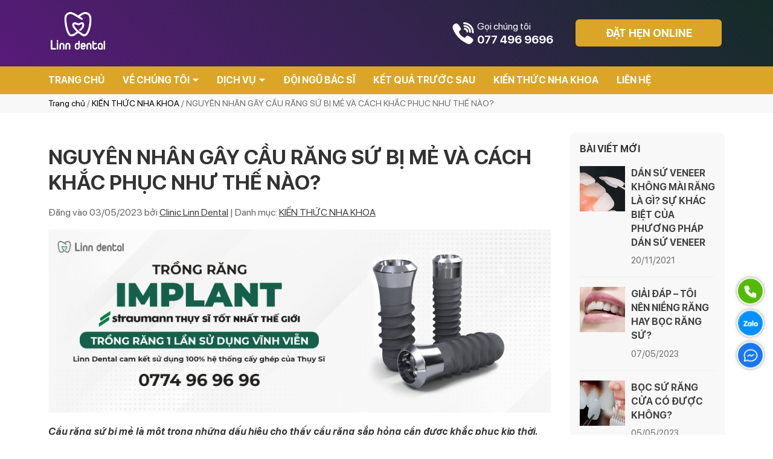

--- FILE ---
content_type: text/html; charset=UTF-8
request_url: https://linndentalclinic.com/nguyen-nhan-cau-rang-su-bi-me/
body_size: 33588
content:
<!doctype html>
<html lang="vi" prefix="og: https://ogp.me/ns#">
<head>
	<meta charset="UTF-8">
	<meta name="viewport" content="width=device-width, initial-scale=1">
	<link rel="profile" href="https://gmpg.org/xfn/11">

		<meta http-equiv="x-dns-prefetch-control" content="on">
<script>
var gform;gform||(document.addEventListener("gform_main_scripts_loaded",function(){gform.scriptsLoaded=!0}),window.addEventListener("DOMContentLoaded",function(){gform.domLoaded=!0}),gform={domLoaded:!1,scriptsLoaded:!1,initializeOnLoaded:function(o){gform.domLoaded&&gform.scriptsLoaded?o():!gform.domLoaded&&gform.scriptsLoaded?window.addEventListener("DOMContentLoaded",o):document.addEventListener("gform_main_scripts_loaded",o)},hooks:{action:{},filter:{}},addAction:function(o,n,r,t){gform.addHook("action",o,n,r,t)},addFilter:function(o,n,r,t){gform.addHook("filter",o,n,r,t)},doAction:function(o){gform.doHook("action",o,arguments)},applyFilters:function(o){return gform.doHook("filter",o,arguments)},removeAction:function(o,n){gform.removeHook("action",o,n)},removeFilter:function(o,n,r){gform.removeHook("filter",o,n,r)},addHook:function(o,n,r,t,i){null==gform.hooks[o][n]&&(gform.hooks[o][n]=[]);var e=gform.hooks[o][n];null==i&&(i=n+"_"+e.length),gform.hooks[o][n].push({tag:i,callable:r,priority:t=null==t?10:t})},doHook:function(n,o,r){var t;if(r=Array.prototype.slice.call(r,1),null!=gform.hooks[n][o]&&((o=gform.hooks[n][o]).sort(function(o,n){return o.priority-n.priority}),o.forEach(function(o){"function"!=typeof(t=o.callable)&&(t=window[t]),"action"==n?t.apply(null,r):r[0]=t.apply(null,r)})),"filter"==n)return r[0]},removeHook:function(o,n,t,i){var r;null!=gform.hooks[o][n]&&(r=(r=gform.hooks[o][n]).filter(function(o,n,r){return!!(null!=i&&i!=o.tag||null!=t&&t!=o.priority)}),gform.hooks[o][n]=r)}});
</script>

	<link rel="dns-prefetch" href="//fonts.googleapis.com"/>
	<link rel="preconnect" href="https://fonts.gstatic.com/" crossorigin>
			<style>img:is([sizes="auto" i], [sizes^="auto," i]) { contain-intrinsic-size: 3000px 1500px }</style>
	
<!-- Search Engine Optimization by Rank Math - https://rankmath.com/ -->
<title>NGUYÊN NHÂN GÂY CẦU RĂNG SỨ BỊ MẺ VÀ CÁCH KHẮC PHỤC NHƯ THẾ NÀO? | LINN DENTAL CLINIC</title>
<meta name="description" content="Cầu răng sứ bị mẻ là một trong những dấu hiệu cho thấy cầu răng sắp hỏng cần được khắc phục kịp thời."/>
<meta name="robots" content="follow, index, max-snippet:-1, max-video-preview:-1, max-image-preview:large"/>
<link rel="canonical" href="https://linndentalclinic.com/nguyen-nhan-cau-rang-su-bi-me/" />
<meta property="og:locale" content="vi_VN" />
<meta property="og:type" content="article" />
<meta property="og:title" content="NGUYÊN NHÂN GÂY CẦU RĂNG SỨ BỊ MẺ VÀ CÁCH KHẮC PHỤC NHƯ THẾ NÀO? | LINN DENTAL CLINIC" />
<meta property="og:description" content="Cầu răng sứ bị mẻ là một trong những dấu hiệu cho thấy cầu răng sắp hỏng cần được khắc phục kịp thời." />
<meta property="og:url" content="https://linndentalclinic.com/nguyen-nhan-cau-rang-su-bi-me/" />
<meta property="og:site_name" content="LINN DENTAL CLINIC" />
<meta property="article:tag" content="#bocsu" />
<meta property="article:tag" content="#linndental" />
<meta property="article:tag" content="#linndental #nhakhoa #linndentalclinic #nhakhoahanoi #nhakhoaquangninh #dansuveneer #rangsu #dansu #bocsu #veneer #thammy #thamyveneer #thammyrangsu" />
<meta property="article:section" content="KIẾN THỨC NHA KHOA" />
<meta property="og:updated_time" content="2023-05-04T16:46:13+07:00" />
<meta property="og:image" content="https://linndentalclinic.com/wp-content/uploads/2021/10/banner-implant.png" />
<meta property="og:image:secure_url" content="https://linndentalclinic.com/wp-content/uploads/2021/10/banner-implant.png" />
<meta property="og:image:width" content="1920" />
<meta property="og:image:height" content="700" />
<meta property="og:image:alt" content="cầu răng sứ bị mẻ" />
<meta property="og:image:type" content="image/png" />
<meta property="article:published_time" content="2023-05-03T16:44:30+07:00" />
<meta property="article:modified_time" content="2023-05-04T16:46:13+07:00" />
<meta name="twitter:card" content="summary_large_image" />
<meta name="twitter:title" content="NGUYÊN NHÂN GÂY CẦU RĂNG SỨ BỊ MẺ VÀ CÁCH KHẮC PHỤC NHƯ THẾ NÀO? | LINN DENTAL CLINIC" />
<meta name="twitter:description" content="Cầu răng sứ bị mẻ là một trong những dấu hiệu cho thấy cầu răng sắp hỏng cần được khắc phục kịp thời." />
<meta name="twitter:image" content="https://linndentalclinic.com/wp-content/uploads/2021/10/banner-implant.png" />
<meta name="twitter:label1" content="Written by" />
<meta name="twitter:data1" content="Clinic Linn Dental" />
<meta name="twitter:label2" content="Time to read" />
<meta name="twitter:data2" content="5 minutes" />
<script type="application/ld+json" class="rank-math-schema">{"@context":"https://schema.org","@graph":[{"@type":["Dentist","Organization"],"@id":"https://linndentalclinic.com/#organization","name":"NHA KHOA LINN DENTAL CLINIC","url":"https://linndentalclinic.com","logo":{"@type":"ImageObject","@id":"https://linndentalclinic.com/#logo","url":"https://linndentalclinic.com/wp-content/uploads/2021/09/logo2-svg.png","contentUrl":"https://linndentalclinic.com/wp-content/uploads/2021/09/logo2-svg.png","caption":"NHA KHOA LINN DENTAL CLINIC","inLanguage":"vi","width":"300","height":"87"},"openingHours":["Monday,Tuesday,Wednesday,Thursday,Friday,Saturday,Sunday 09:00-17:00"],"image":{"@id":"https://linndentalclinic.com/#logo"}},{"@type":"WebSite","@id":"https://linndentalclinic.com/#website","url":"https://linndentalclinic.com","name":"NHA KHOA LINN DENTAL CLINIC","publisher":{"@id":"https://linndentalclinic.com/#organization"},"inLanguage":"vi"},{"@type":"ImageObject","@id":"https://linndentalclinic.com/wp-content/uploads/2021/10/banner-implant.png","url":"https://linndentalclinic.com/wp-content/uploads/2021/10/banner-implant.png","width":"1920","height":"700","caption":"c\u1ea7u r\u0103ng s\u1ee9 b\u1ecb m\u1ebb","inLanguage":"vi"},{"@type":"BreadcrumbList","@id":"https://linndentalclinic.com/nguyen-nhan-cau-rang-su-bi-me/#breadcrumb","itemListElement":[{"@type":"ListItem","position":"1","item":{"@id":"https://linndentalclinic.com","name":"Home"}},{"@type":"ListItem","position":"2","item":{"@id":"https://linndentalclinic.com/category/kien-thuc-nha-khoa/","name":"KI\u1ebeN TH\u1ee8C NHA KHOA"}},{"@type":"ListItem","position":"3","item":{"@id":"https://linndentalclinic.com/nguyen-nhan-cau-rang-su-bi-me/","name":"NGUY\u00caN NH\u00c2N G\u00c2Y C\u1ea6U R\u0102NG S\u1ee8 B\u1eca M\u1eba V\u00c0 C\u00c1CH KH\u1eaeC PH\u1ee4C NH\u01af TH\u1ebe N\u00c0O?"}}]},{"@type":"WebPage","@id":"https://linndentalclinic.com/nguyen-nhan-cau-rang-su-bi-me/#webpage","url":"https://linndentalclinic.com/nguyen-nhan-cau-rang-su-bi-me/","name":"NGUY\u00caN NH\u00c2N G\u00c2Y C\u1ea6U R\u0102NG S\u1ee8 B\u1eca M\u1eba V\u00c0 C\u00c1CH KH\u1eaeC PH\u1ee4C NH\u01af TH\u1ebe N\u00c0O? | LINN DENTAL CLINIC","datePublished":"2023-05-03T16:44:30+07:00","dateModified":"2023-05-04T16:46:13+07:00","isPartOf":{"@id":"https://linndentalclinic.com/#website"},"primaryImageOfPage":{"@id":"https://linndentalclinic.com/wp-content/uploads/2021/10/banner-implant.png"},"inLanguage":"vi","breadcrumb":{"@id":"https://linndentalclinic.com/nguyen-nhan-cau-rang-su-bi-me/#breadcrumb"}},{"@type":"Person","@id":"https://linndentalclinic.com/author/linndental/","name":"Clinic Linn Dental","url":"https://linndentalclinic.com/author/linndental/","image":{"@type":"ImageObject","@id":"https://secure.gravatar.com/avatar/19326830c91f251446b34defa4b9bb65388267a0488a6bfc70103f2a13421fbd?s=96&amp;d=mm&amp;r=g","url":"https://secure.gravatar.com/avatar/19326830c91f251446b34defa4b9bb65388267a0488a6bfc70103f2a13421fbd?s=96&amp;d=mm&amp;r=g","caption":"Clinic Linn Dental","inLanguage":"vi"},"worksFor":{"@id":"https://linndentalclinic.com/#organization"}},{"@type":"BlogPosting","headline":"NGUY\u00caN NH\u00c2N G\u00c2Y C\u1ea6U R\u0102NG S\u1ee8 B\u1eca M\u1eba V\u00c0 C\u00c1CH KH\u1eaeC PH\u1ee4C NH\u01af TH\u1ebe N\u00c0O? | LINN DENTAL CLINIC","keywords":"c\u1ea7u r\u0103ng s\u1ee9 b\u1ecb m\u1ebb","datePublished":"2023-05-03T16:44:30+07:00","dateModified":"2023-05-04T16:46:13+07:00","articleSection":"KI\u1ebeN TH\u1ee8C NHA KHOA","author":{"@id":"https://linndentalclinic.com/author/linndental/","name":"Clinic Linn Dental"},"publisher":{"@id":"https://linndentalclinic.com/#organization"},"description":"C\u1ea7u r\u0103ng s\u1ee9 b\u1ecb m\u1ebb l\u00e0 m\u1ed9t trong nh\u1eefng d\u1ea5u hi\u1ec7u cho th\u1ea5y c\u1ea7u r\u0103ng s\u1eafp h\u1ecfng c\u1ea7n \u0111\u01b0\u1ee3c kh\u1eafc ph\u1ee5c k\u1ecbp th\u1eddi.","name":"NGUY\u00caN NH\u00c2N G\u00c2Y C\u1ea6U R\u0102NG S\u1ee8 B\u1eca M\u1eba V\u00c0 C\u00c1CH KH\u1eaeC PH\u1ee4C NH\u01af TH\u1ebe N\u00c0O? | LINN DENTAL CLINIC","@id":"https://linndentalclinic.com/nguyen-nhan-cau-rang-su-bi-me/#richSnippet","isPartOf":{"@id":"https://linndentalclinic.com/nguyen-nhan-cau-rang-su-bi-me/#webpage"},"image":{"@id":"https://linndentalclinic.com/wp-content/uploads/2021/10/banner-implant.png"},"inLanguage":"vi","mainEntityOfPage":{"@id":"https://linndentalclinic.com/nguyen-nhan-cau-rang-su-bi-me/#webpage"}}]}</script>
<!-- /Rank Math WordPress SEO plugin -->

<link rel='dns-prefetch' href='//www.googletagmanager.com' />
<link rel='dns-prefetch' href='//cdn.jsdelivr.net' />
<link rel='dns-prefetch' href='//pagead2.googlesyndication.com' />
<style id='ct-bones-fonts-body-inline-css'>
@font-face{	font-family:'SF Pro Display';	src:url('https://linndentalclinic.com/wp-content/themes/ct-bones/dynamic-assets/fonts/sf-pro-display/SFProDisplay-BoldItalic.woff2') format('woff2'),		url('https://linndentalclinic.com/wp-content/themes/ct-bones/dynamic-assets/fonts/sf-pro-display/SFProDisplay-BoldItalic.woff') format('woff');	font-weight:bold;	font-style:italic;	font-display:swap;}@font-face{	font-family:'SF Pro Display';	src:url('https://linndentalclinic.com/wp-content/themes/ct-bones/dynamic-assets/fonts/sf-pro-display/SFProDisplay-Bold.woff2') format('woff2'),		url('https://linndentalclinic.com/wp-content/themes/ct-bones/dynamic-assets/fonts/sf-pro-display/SFProDisplay-Bold.woff') format('woff');	font-weight:bold;	font-style:normal;	font-display:swap;}@font-face{	font-family:'SF Pro Display';	src:url('https://linndentalclinic.com/wp-content/themes/ct-bones/dynamic-assets/fonts/sf-pro-display/SFProDisplay-RegularItalic.woff2') format('woff2'),		url('https://linndentalclinic.com/wp-content/themes/ct-bones/dynamic-assets/fonts/sf-pro-display/SFProDisplay-RegularItalic.woff') format('woff');	font-weight:normal;	font-style:italic;	font-display:swap;}@font-face{	font-family:'SF Pro Display';	src:url('https://linndentalclinic.com/wp-content/themes/ct-bones/dynamic-assets/fonts/sf-pro-display/SFProDisplay-Regular.woff2') format('woff2'),		url('https://linndentalclinic.com/wp-content/themes/ct-bones/dynamic-assets/fonts/sf-pro-display/SFProDisplay-Regular.woff') format('woff');	font-weight:normal;	font-style:normal;	font-display:swap;}
</style>
<link rel='stylesheet' id='wpacu-combined-css-head-1' href='https://linndentalclinic.com/wp-content/cache/asset-cleanup/css/head-5a4b479d06a3e2a07b54f7492b1525c955392e63.css' type='text/css' media='all' />
<style id='classic-theme-styles-inline-css'>
/*! This file is auto-generated */
.wp-block-button__link{color:#fff;background-color:#32373c;border-radius:9999px;box-shadow:none;text-decoration:none;padding:calc(.667em + 2px) calc(1.333em + 2px);font-size:1.125em}.wp-block-file__button{background:#32373c;color:#fff;text-decoration:none}
</style>
<style id='ct-blocks-image-slider-style-inline-css'>
.ct-blocks-image-slider__item{width:100%}.ct-blocks-image-slider .flickity-prev-next-button .flickity-button-icon{transform:rotate(-90deg)}.ct-blocks-image-slider.has-height-animation .flickity-viewport{transition:height .3s}

</style>


<style   data-wpacu-inline-css-file='1'>
.ct-blocks-accordions-item{border-top:1px solid var(--border);margin-top:var(--element-space);padding-top:var(--element-space)}.ct-blocks-accordions-item:first-child{border-top:0;margin-top:0;padding-top:0}.ct-blocks-accordions-item__header{cursor:pointer;-webkit-user-select:none;-moz-user-select:none;-ms-user-select:none;user-select:none}.ct-blocks-accordions-item__header *{pointer-events:none}.ct-blocks-accordions-item__header .wp-block-group__inner-container{display:flex;justify-content:space-between}.ct-blocks-accordions-item.is-active .ct-blocks-accordions-item__header{color:var(--primary)}.ct-blocks-accordions-item__header .wp-block-group__inner-container>*{margin-top:0}.ct-blocks-accordions-item__content{display:none;opacity:0;overflow:hidden}.ct-blocks-accordions-item__content>.wp-block-group__inner-container{padding-bottom:var(--element-space)}

</style>

<style   data-wpacu-inline-css-file='1'>
.section-bg.wp-block-cover.hero-two-up-image {
	margin-top: 0;
	padding: 0;
}
.section-bg.wp-block-cover.hero-two-up-image .wp-block-cover__inner-container {
		max-width: 100%;
		padding: 0;
	}
.section-bg.wp-block-cover.hero-two-up-image .wp-block-columns {
		flex-wrap: wrap;
	}
@media (min-width: 960px) {
.section-bg.wp-block-cover.hero-two-up-image .wp-block-columns {
			min-height: 50vh;
	}
		}
.section-bg.wp-block-cover.hero-two-up-image .wp-block-column {
		position: relative;
		width: 100%;
		margin: 0;
	}
@media (min-width: 600px) {
.section-bg.wp-block-cover.hero-two-up-image .wp-block-column {
			width: 100% !important;
	}
.section-bg.wp-block-cover.hero-two-up-image .wp-block-column {
			display: flex;
			flex-direction: column;
			align-items: center;
			justify-content: center;

			min-height: 50vh;
	}
		}
@media (min-width: 1080px) {
.section-bg.wp-block-cover.hero-two-up-image .wp-block-column {
			width: 50% !important;
	}
		}
.section-bg.wp-block-cover.hero-two-up-image .wp-block-cover {
		margin: 0;
		padding: 0;
		min-height: 0;
		flex: 1 0 auto;
	}
@media (min-width: 600px) {
.section-bg.wp-block-cover.hero-two-up-image .wp-block-cover {
			position: absolute;
			top: 0;
			left: 0;
			width: 100%;
			height: 100%;

			min-height: 0;
	}
		}
.section-bg.wp-block-cover.hero-two-up-image .wp-block-column > .wp-block-group {
		padding: 2em;
	}
@media (min-width: 600px) {
.section-bg.wp-block-cover.hero-two-up-image .wp-block-column > .wp-block-group {
			max-width: 75%;
	}
		}
.pricing-tables-section .wp-block-column {
		display: flex;
		flex-direction: column;
	}
.pricing-card {
	flex: 1 0 auto;
	display: flex;
	flex-direction: column;
	position: relative;
	padding: 1.5em;
	box-shadow: 0 0 7px 0 rgba(77, 109, 230, 0.35);
	border-radius: 6px;
	border-radius: var(--border-radius);
	overflow: hidden;
}
.pricing-card > .wp-block-group__inner-container {
		display: flex;
		flex-direction: column;
		flex: 1 0 auto;
	}
.pricing-card .wp-block-buttons {
		margin-top: auto;
	}
.pricing-card__header .wp-block-group__inner-container {
		padding-right: 60px;
	}
.pricing-card__list {
	margin-top: 20px;
	margin-top: var(--element-space);
}
.pricing-card__list li {
		margin-top: 0.5em;
		padding-top: 0.5em;
		border-top: 1px solid #f1f2f3;
		border-top: 1px solid var(--border);
	}
.pricing-card__list li:first-child {
			margin-top: 0;
			padding-top: 0;
			border-top: 0;
		}
.pricing-card__badge.has-background {
	position: absolute;
	right: -40px;
	padding: 5px 40px;
	transform: rotate(90deg);
	z-index: 1;
}
.pricing-card__badge.has-background::after {
		content: '';
		position: absolute;
		right: -9px;
		bottom: 8px;
		border-left: 15px solid transparent;
		border-right: 15px solid transparent;
		border-top: 15px solid #fff;
		border-top: 15px solid var(--white);
		transform: rotate(90deg);
		z-index: 2;
	}
.icon-card__svg-icon {
	display: inline-flex;
}
.icon-card__svg-icon.has-background {
		padding: 10px;
		border-radius: 50%;
	}
.icon-card__svg-icon > .wp-block-group__inner-container {
		display: flex;
	}
.feature-grid-section__row {
	margin-top: 1em;
}
.feature-grid-section__row:first-child {
		margin-top: 0;
	}


</style>
<link rel='stylesheet' id='swiper-css' href='https://cdn.jsdelivr.net/npm/swiper@8/swiper-bundle.min.css?ver=8.4.2' media='all' />

<style   data-wpacu-inline-css-file='1'>
.linn-slider{position:relative}.linn-slider__item{width:100%}.linn-slider__item-inner{position:relative}.linn-slider__slider .flickity-page-dots{bottom:1em;display:-webkit-box;display:-ms-flexbox;display:flex;-webkit-box-pack:center;-ms-flex-pack:center;justify-content:center;-webkit-box-align:center;-ms-flex-align:center;align-items:center}@media (min-width:1080px){.linn-slider__slider .flickity-page-dots{bottom:30px}}.linn-slider__slider .flickity-page-dots .dot{opacity:1;visibility:visible;width:9pt;height:9pt;border:1px solid #1346af;border:1px solid var(--primary);background-color:transparent;margin:0 .25em;-webkit-transition:all .3s;transition:all .3s}@media (min-width:1080px){.linn-slider__slider .flickity-page-dots .dot{height:15px;width:15px;margin:0 .35em}}.linn-slider__slider .flickity-page-dots .dot.is-selected{width:14px;height:14px;background-color:#1346af;background-color:var(--primary)}@media (min-width:1080px){.linn-slider__slider .flickity-page-dots .dot.is-selected{width:18px;height:18px}}.linn-slider__slider .flickity-page-dots .dot.is-selected{width:15px;height:15px}.linn-slider__slider .flickity-prev-next-button{z-index:5;background:transparent;-webkit-transition:all .5s;transition:all .5s}@media (min-width:1080px){.linn-slider__slider .flickity-prev-next-button{width:40px;height:40px}}.linn-slider__slider .flickity-prev-next-button svg{-webkit-transition:all .5s;transition:all .5s;fill:#fff;fill:var(--white);top:25%;width:50%;height:50%}.linn-slider__slider .flickity-prev-next-button.next{right:10px}.linn-slider__slider .flickity-prev-next-button.previous{left:10px}.linn-slider__image,.linn-slider__inner{position:relative}.linn-slider__image:before{content:"";display:block;padding-top:56.25%}.linn-slider__image .image__img{position:absolute;top:0;left:0;width:100%;height:100%;z-index:1}@media (min-width:588px){.linn-slider__image{position:relative}.linn-slider__image:before{content:"";display:block;padding-top:33.33333333%}.linn-slider__image .image__img{position:absolute;top:0;left:0;width:100%;height:100%;z-index:1}}@media (min-width:1280px){.linn-slider__image{position:relative}.linn-slider__image:before{content:"";display:block;padding-top:33.33333333%}.linn-slider__image .image__img{position:absolute;top:0;left:0;width:100%;height:100%;z-index:1}}.linn-slider__content{position:absolute;display:block;width:100%;margin:auto;padding:0 40px;top:50%;left:50%;-webkit-transform:translate(-50%,-50%);transform:translate(-50%,-50%);z-index:3}.linn-slider__container{max-height:100%}@media (min-width:1080px){.linn-slider__box{padding:1em 0;max-width:50%}}.linn-slider--button-circle .flickity-prev-next-button{border:1px solid #fff;border:1px solid var(--white);border-radius:50%}.linn-slider--button-circle .flickity-prev-next-button.next svg{left:20%}.linn-slider--button-circle .flickity-prev-next-button.previous svg{left:28%}.linn-slider--button-circle .flickity-prev-next-button:hover{border-color:#1346af;border-color:var(--primary);background-color:#1346af;background-color:var(--primary)}.linn-slider--button-simple .flickity-prev-next-button svg{width:100%;height:100%;top:0;left:0}.linn-slider--button-simple .flickity-prev-next-button:hover svg{fill:#1346af;fill:var(--primary)}.linn-slider--button-square .flickity-prev-next-button{border:2px solid #1346af;border:2px solid var(--primary);background-color:#1346af;background-color:var(--primary);opacity:.5}.linn-slider--button-square .flickity-prev-next-button.next svg{left:20%}.linn-slider--button-square .flickity-prev-next-button.previous svg{left:28%}.linn-slider--button-square .flickity-prev-next-button:hover{opacity:1}.linn-slider--dots-dashes .flickity-page-dots .dot{width:50px;height:10px;border-radius:0;background:#1346af;background:var(--primary);opacity:.5}.linn-slider--dots-dashes .flickity-page-dots .dot.is-selected{width:50px;height:10px;border-radius:0;opacity:1}.linn-slider--dots-square .flickity-page-dots .dot{border-radius:0;background:#1346af;background:var(--primary);opacity:.5}.linn-slider--dots-square .flickity-page-dots .dot.is-selected{border-radius:0;opacity:1}.linn-slider--dots-left .flickity-page-dots{-webkit-box-pack:start;-ms-flex-pack:start;justify-content:flex-start}.linn-slider--dots-right .flickity-page-dots{-webkit-box-pack:end;-ms-flex-pack:end;justify-content:flex-end}.linn-slider--button-top-left .flickity-prev-next-button{top:10px!important;-webkit-transform:unset;transform:unset}.linn-slider--button-top-left .flickity-prev-next-button.next{right:unset;left:55px}.linn-slider--button-bottom-left .flickity-prev-next-button{top:unset!important;-webkit-transform:unset;transform:unset;bottom:10px}.linn-slider--button-bottom-left .flickity-prev-next-button.next{right:unset;left:55px}.linn-slider--button-top-right .flickity-prev-next-button{top:10px!important;-webkit-transform:unset;transform:unset}.linn-slider--button-top-right .flickity-prev-next-button.previous{left:unset;right:55px}.linn-slider--button-bottom-right .flickity-prev-next-button{top:unset!important;-webkit-transform:unset;transform:unset;bottom:10px}.linn-slider--button-bottom-right .flickity-prev-next-button.previous{left:unset;right:55px}.linn-slider__url{position:absolute;top:0;left:0;width:100%;height:100%;z-index:4}.hero-slider__image-banner__image{display:-webkit-box;display:-ms-flexbox;display:flex;border-radius:6px;overflow:hidden}@media (min-width:1080px){.hero-slider__image-banner__image{position:absolute;top:0;left:0;width:100%;height:100%}}.hero-slider__image-banner__image *,.hero-slider__image-banner__image img.image__img{position:static;max-width:100%;height:auto}@media (min-width:1080px){.hero-slider__image-banner__image *,.hero-slider__image-banner__image img.image__img{position:absolute;top:0;left:0;width:100%;height:100%;-o-object-fit:cover;object-fit:cover}}.linn-page-header .hero-image__wrapper{min-height:150px}.linn-page-header .hero-image__title{font-size:var(--h2);color:#1346af;color:var(--primary);text-transform:uppercase}@media (min-width:1080px){.linn-page-header .hero-image__title{font-size:2rem}}.linn-page-header .breadcrumbs__nav{margin-top:.5em}.linn-page-header .breadcrumbs__list{margin:0;padding:0;text-indent:0;list-style-type:none;display:-webkit-inline-box;display:-ms-inline-flexbox;display:inline-flex;-webkit-box-pack:center;-ms-flex-pack:center;justify-content:center}.linn-page-header li.breadcrumbs__item{margin-top:0;text-transform:uppercase;color:#1346af;color:var(--primary);font-size:.85rem}.linn-page-header li.breadcrumbs__item:after{content:"/";padding-left:3px;padding-right:3px}.linn-page-header li.breadcrumbs__item a{color:#141414;color:var(--dark-2);font-size:.85rem;text-decoration:none}@media (min-width:1080px){.linn-page-header li.breadcrumbs__item a:hover{color:#1346af;color:var(--primary)}}.linn-page-header .breadcrumbs__item--end:after,.linn-page-header li.breadcrumbs__item:last-child:after{content:none}.post-header .hero-image__wrapper{min-height:75pt}.post-header .breadcrumbs__nav{margin-top:0}.post-header .hero-image__inner{max-width:100%;-webkit-box-align:start;-ms-flex-align:start;align-items:flex-start}.post-header .hero-image__title{font-size:unset}.image-grid{position:relative;padding-top:2em;padding-bottom:2em;background-size:cover;background-position:50%}.image-grid .default-section__header{margin-bottom:1em}.image-grid .default-section__main{margin-top:2em}.image-grid__title{position:relative;display:-webkit-box;display:-ms-flexbox;display:flex;-webkit-box-pack:center;-ms-flex-pack:center;justify-content:center;color:#1346af;color:var(--primary);font-size:1.5rem;text-transform:uppercase;font-weight:700;font-weight:var(--font-bold);padding-bottom:20px}@media (min-width:588px){.image-grid__title{font-size:2rem}}.image-grid__title:after{content:"";width:75pt;height:4px;position:absolute;bottom:0;background:#1346af;background:var(--primary)}.image-grid__title{color:#111;color:var(--body-text-color);text-align:center}.image-grid__item{width:100%;display:-webkit-box;display:-ms-flexbox;display:flex}@media (min-width:480px){.image-grid__item{width:calc(50% - 5px);width:calc(50% - var(--grid-gutter)*1/2);margin-right:10px;margin-right:var(--grid-gutter)}}@media (min-width:588px){.image-grid__item{width:calc(25% - 12.5px);width:calc(25% - var(--grid-gutter)*5/4);margin-right:20px;margin-right:calc(var(--grid-gutter)*2)}}.image-grid__grid{padding-bottom:10px}@media (min-width:588px){.image-grid__grid{padding-bottom:2pc;padding-bottom:calc(var(--grid-gutter-m)*2)}}.image-grid__col{width:100%}@media (min-width:480px){.image-grid__col{width:50%;margin-top:1em}.image-grid__col:nth-child(-n+2){margin-top:0}}@media (min-width:588px){.image-grid__col{width:33.33333333%;margin-top:2em}.image-grid__col:nth-child(-n+3){margin-top:0}}.image-grid-card{width:100%;-webkit-transition:all .5s ease;transition:all .5s ease;background:#fff;background:var(--white);-webkit-box-shadow:0 5px 15px 0 rgba(51,51,51,.08);box-shadow:0 5px 15px 0 rgba(51,51,51,.08)}.image-grid-card .image__img{-webkit-transition:-webkit-transform .3s;transition:-webkit-transform .3s;transition:transform .3s;transition:transform .3s,-webkit-transform .3s}.image-grid-card:hover .image__img{-webkit-transform:scale(1.05);transform:scale(1.05)}.image-grid-card .image-placeholder--icon{position:relative}.image-grid-card .image-placeholder--icon:before{content:"";display:block;padding-top:66.66666667%}.image-grid-card .image-placeholder--icon .image__img{position:absolute;top:0;left:0;width:100%;height:100%;z-index:1}.image-grid-card__link{display:block;font-size:1.2rem;color:#111!important;color:var(--body-text-color)!important;font-weight:700;font-weight:var(--font-bold)}@media (min-width:588px){.image-grid-card__link{font-size:1.2rem}}.image-grid-card__link:hover{color:#f1592a;color:var(--secondary)}.image-grid-card__main{padding:20px;padding:var(--container-gutter);border-radius:var(--card-border-radius)}.image-grid-card__image{position:relative}.image-grid-card__image:before{content:"";display:block;padding-top:56.25%}.image-grid-card__image .image__img{position:absolute;top:0;left:0;width:100%;height:100%;z-index:1}.image-grid-card__image{width:100%;overflow:hidden}.image-grid-card__image .image__img{-webkit-transition:all .5s ease;transition:all .5s ease}.imag-grid-card__content{padding:10px;padding:var(--grid-gutter);text-align:center}

</style>

<link rel='stylesheet' id='fancybox-css-css' href='//cdn.jsdelivr.net/gh/fancyapps/fancybox@3.5.7/dist/jquery.fancybox.min.css?ver=6.8.2' media='all' />
<script id="wpacu-combined-js-head-group-1" src="https://linndentalclinic.com/wp-content/cache/asset-cleanup/js/head-3d562d44d305086882f77c6e5a64d8f0249ea853.js" defer></script>
<!-- Google tag (gtag.js) snippet added by Site Kit -->
<!-- Google Analytics snippet added by Site Kit -->
<script src="https://www.googletagmanager.com/gtag/js?id=GT-5TNHKJM" id="google_gtagjs-js" async type="pmdelayedscript" data-cfasync="false" data-no-optimize="1" data-no-defer="1" data-no-minify="1"></script>
<script id="google_gtagjs-js-after" type="pmdelayedscript" data-cfasync="false" data-no-optimize="1" data-no-defer="1" data-no-minify="1">
window.dataLayer = window.dataLayer || [];function gtag(){dataLayer.push(arguments);}
gtag("set","linker",{"domains":["linndentalclinic.com"]});
gtag("js", new Date());
gtag("set", "developer_id.dZTNiMT", true);
gtag("config", "GT-5TNHKJM");
</script>
<script src="//cdn.jsdelivr.net/gh/fancyapps/fancybox@3.5.7/dist/jquery.fancybox.min.js?ver=6.8.2" id="fancybox-js-js"></script>
<link rel="alternate" title="oNhúng (JSON)" type="application/json+oembed" href="https://linndentalclinic.com/wp-json/oembed/1.0/embed?url=https%3A%2F%2Flinndentalclinic.com%2Fnguyen-nhan-cau-rang-su-bi-me%2F" />
<link rel="alternate" title="oNhúng (XML)" type="text/xml+oembed" href="https://linndentalclinic.com/wp-json/oembed/1.0/embed?url=https%3A%2F%2Flinndentalclinic.com%2Fnguyen-nhan-cau-rang-su-bi-me%2F&#038;format=xml" />

		<!-- GA Google Analytics @ https://m0n.co/ga -->
		<script async src="https://www.googletagmanager.com/gtag/js?id=G-4YDN9WS2JC" type="pmdelayedscript" data-cfasync="false" data-no-optimize="1" data-no-defer="1" data-no-minify="1"></script>
		<script type="pmdelayedscript" data-cfasync="false" data-no-optimize="1" data-no-defer="1" data-no-minify="1">
			window.dataLayer = window.dataLayer || [];
			function gtag(){dataLayer.push(arguments);}
			gtag('js', new Date());
			gtag('config', 'G-4YDN9WS2JC');
		</script>

	<meta name="generator" content="Site Kit by Google 1.161.0" /><meta name="p:domain_verify" content="76c4f7c7768cfd9ffc14ecbd91ed4dec"/>
<!-- Global site tag (gtag.js) - Google Analytics -->
<script async src="https://www.googletagmanager.com/gtag/js?id=G-Q8Y158J6VK" type="pmdelayedscript" data-cfasync="false" data-no-optimize="1" data-no-defer="1" data-no-minify="1"></script>
<script type="pmdelayedscript" data-cfasync="false" data-no-optimize="1" data-no-defer="1" data-no-minify="1">
  window.dataLayer = window.dataLayer || [];
  function gtag(){dataLayer.push(arguments);}
  gtag('js', new Date());

  gtag('config', 'G-Q8Y158J6VK');
</script>
<meta name="google-site-verification" content="Ap9Zs0iSoiygq5IZg75LA1Mt9Agz8QJuaxS1irkXQ7Q" /><!-- Meta Pixel Code -->
<script type="pmdelayedscript" data-cfasync="false" data-no-optimize="1" data-no-defer="1" data-no-minify="1">
!function(f,b,e,v,n,t,s)
{if(f.fbq)return;n=f.fbq=function(){n.callMethod?
n.callMethod.apply(n,arguments):n.queue.push(arguments)};
if(!f._fbq)f._fbq=n;n.push=n;n.loaded=!0;n.version='2.0';
n.queue=[];t=b.createElement(e);t.async=!0;
t.src=v;s=b.getElementsByTagName(e)[0];
s.parentNode.insertBefore(t,s)}(window, document,'script',
'https://connect.facebook.net/en_US/fbevents.js');
fbq('init', '593193522920516');
fbq('track', 'PageView');
</script>
<noscript><img height="1" width="1" style="display:none"
src="https://www.facebook.com/tr?id=593193522920516&ev=PageView&noscript=1"
/></noscript>
<!-- End Meta Pixel Code -->
<meta name="theme-color" content="#5a1a7c"><script>var GOOGLE_MAPS_API_KEY = ""</script>
<!-- Google AdSense meta tags added by Site Kit -->
<meta name="google-adsense-platform-account" content="ca-host-pub-2644536267352236">
<meta name="google-adsense-platform-domain" content="sitekit.withgoogle.com">
<!-- End Google AdSense meta tags added by Site Kit -->

<!-- Google AdSense snippet added by Site Kit -->
<script async src="https://pagead2.googlesyndication.com/pagead/js/adsbygoogle.js?client=ca-pub-6105012381413491&amp;host=ca-host-pub-2644536267352236" crossorigin="anonymous"></script>

<!-- End Google AdSense snippet added by Site Kit -->
<link rel="icon" href="https://linndentalclinic.com/wp-content/uploads/2021/10/Bieu-tuong-site1.png" sizes="32x32" />
<link rel="icon" href="https://linndentalclinic.com/wp-content/uploads/2021/10/Bieu-tuong-site1.png" sizes="192x192" />
<link rel="apple-touch-icon" href="https://linndentalclinic.com/wp-content/uploads/2021/10/Bieu-tuong-site1.png" />
<meta name="msapplication-TileImage" content="https://linndentalclinic.com/wp-content/uploads/2021/10/Bieu-tuong-site1.png" />
<style id="codetot-custom-styles">:root{--black:#000;--white:#fff;--dark:#1e1e1e;--dark-2:#141414;--dark-3:#444;--dark-green:#253c57;--gray:#8f8f8f;--light:#f8f8f8;--light-2:#f1f3f5;--primary:#1346af;--primary-light:rgba(19,70,175,0.1);--primary-darker:#1521e5;--secondary:#f1592a;--yellow:#ffcb47;--blue:#0081af;--red:#f22b29;--pink:#d8315b;--border:#efefef;--body-text-color:#111;--font-default:-apple-system,BlinkMacSystemFont,'SegoeUI',Roboto,Oxygen-Sans,Ubuntu,Cantarell,'HelveticaNeue',sans-serif;--font-normal:400;--font-bold:700;--grid-gutter:10px;--grid-gutter-m:16px;--container-gutter:20px;--container-gutter-s:40px;--container-gutter-m:60px;--container-gutter-ml:80px;--container-max:1280px;--section-space:2em;--xxs:380px;--xs:480px;--s:588px;--sm:782px;--sml:960px;--m:1080px;--ml:1280px;--l:1440px;--xl:1600px;--sidebar-width:300px;--small-sidebar-width:250px;--border-radius:6px;--header-breakpoint:1024px;--text-large:1.15rem;--text-small:0.85rem;--element-space:20px;--column-space:20px;}:root{--primary: #5a1a7c;--secondary: #dba628;--body-text-color: #333333;--dark: #414141;--gray: #707070;--h1: 3.052rem;--h2: 2.441rem;--h3: 1.953rem;--h4: 1.563rem;--h5: 1.25rem;--h6: 0.8rem;}
body {font-family: "SF Pro Display", Arial, Helvetica, sans-serif;}h1, h2, h3, h4, h5, h6, .heading-text, .widget__title {font-family: SF Pro Display, sans-serif;}</style>		<style id="wp-custom-css">
			:root {
	--element-space: 20px;
}

.grecaptcha-badge { visibility: hidden; }

.has-light-background-color.has-background .gform_wrapper {
	border: 0;
	padding: 0;
}

.gfield [type=email], .gfield [type=number], .gfield [type=password], .gfield [type=tel], .gfield [type=text], .gfield textarea {
	border: 1px solid #777;
}

@media screen and (min-width: 1280px) {
	.wp-block-button.header__menu-icons__item--booking .wp-block-button__link {
		padding: 0.5em 2.75em;
	}
}

@media screen and (max-width: 781px) {
	.header__menu-icons__item--booking {
		display: none;
	}
}

@media screen and (max-width: 479px) {
	.header--layout-5 .header__col--logo {
		flex-grow: 1;
	}

	.header--layout-5 .header__menu-icons__item:first-child {
		margin-right: 0;
	}
}

.feature-grid--home .feature-card__content:before {
	z-index: 2;
	transition: background-color 0.3s ease;
}

.section + .section-bg {
	margin-top: var(--section-space);
}


.header__menu > .menu-item {
	margin: 0;
}

.header__menu > .menu-item > a {
	padding: 15px 0;
}

header.header .header__row--main {
	padding-left: 0;
	padding-right: 0;
}

header.header .header__menu>.menu-item>a:after {
	height: 3px;
	bottom: 0;
}

.linn-slider__image::before { content: none; }

.linn-slider__image .image__img {
	position: static;
	width: auto;
	height: auto;
}

.testimonial-featured__image .image__img {
	object-fit: cover;
}

.header__menu-icons__item:first-child {
	margin-right: 1em;
}
.image-carousel .default-section__main {
	margin-top: 0;
}
.image-carousel__carousel {
	padding-bottom: 0;
}
.feature-grid--home .feature-card__media-wrapper {
	border-bottom: unset;
}
.linn-testimonials__title {text-align: center;}
.linn-testimonial-card__excerpt p {
	text-overflow: ellipsis;
    overflow: hidden;
    display: -webkit-box;
    -webkit-line-clamp: 6;
    -webkit-box-orient: vertical;
}

.linn-page-header .breadcrumbs__list {    flex-wrap: wrap;
}
.booking-page .default-section__inner--main {
	display: flex;
	justify-content: center;
}
.booking-page .default-section__inner--main .wysiwyg {
	max-width: 768px;
}
.contact-page__contact {
	padding-bottom: 0;
}
.contact-page__map {
	padding-top: 0;
	padding-bottom: 2em;
}
.contact-page__contact .wysiwyg ul {
	list-style-type: none;
	margin-left: 0;
 padding-left: 0;
}
.contact-page__contact .wysiwyg ul li {
	display: flex;
	align-items: center;
	padding-bottom: 5px;
}
.contact-page__contact .wysiwyg ul li .icon_svg {
margin-right: 10px;
	display: flex;
	align-items: center;
}
.contact-page__contact .wysiwyg ul li .icon_svg path {
	fill: var(--primary);
}.contact-page__contact .wysiwyg ul li a {
	padding-left: 5px;
}
.contact-page__contact .gform_footer input {
    width: 100%;
    max-width: 180px;
    padding-top: 10px;
    padding-top: var(--grid-gutter);
    padding-bottom: 10px;
    padding-bottom: var(--grid-gutter);
    text-transform: uppercase;
    font-size: 1.2rem;
    border-radius: 0!important;
}
.contact-page__contact .contact-section__col--address h3 {
	margin-top: 0;
}
@media screen and (max-width: 480px) {
	.contact-page__contact .gform_heading {
margin-top: 1em;
}
}

.single-post .entry-title {
    font-size: calc(var(--h1)*0.7);
}
.single-post .post-grid--related-posts .post-grid__title {
    font-size: calc(var(--h2)*0.8);
}

/* Temp */
.post-type-archive-testimonial .post-card .image__img,
.post-type-archive-image .post-card .image__img,
.tax-testimonial_category .post-card .image__img  {
  transition: 0.4s;
}

.post-type-archive-testimonial .post-card .post-card__image,
.post-type-archive-image .post-card .post-card__image, 
.tax-testimonial_category .post-card .post-card__image{
  overflow: hidden;
}

.post-type-archive-testimonial .post-card:hover .image__img,
.post-type-archive-image .post-card:hover .image__img, .tax-testimonial_category .post-card:hover .image__img {
  filter: grayscale(0);
  transform: scale(1.05);
}
/* End Temp */		</style>
		<noscript><style>.perfmatters-lazy[data-src]{display:none !important;}</style></noscript><style>.perfmatters-lazy-youtube{position:relative;width:100%;max-width:100%;height:0;padding-bottom:56.23%;overflow:hidden}.perfmatters-lazy-youtube img{position:absolute;top:0;right:0;bottom:0;left:0;display:block;width:100%;max-width:100%;height:auto;margin:auto;border:none;cursor:pointer;transition:.5s all;-webkit-transition:.5s all;-moz-transition:.5s all}.perfmatters-lazy-youtube img:hover{-webkit-filter:brightness(75%)}.perfmatters-lazy-youtube .play{position:absolute;top:50%;left:50%;right:auto;width:68px;height:48px;margin-left:-34px;margin-top:-24px;background:url(https://linndentalclinic.com/wp-content/plugins/perfmatters/img/youtube.svg) no-repeat;background-position:center;background-size:cover;pointer-events:none;filter:grayscale(1)}.perfmatters-lazy-youtube:hover .play{filter:grayscale(0)}.perfmatters-lazy-youtube iframe{position:absolute;top:0;left:0;width:100%;height:100%;z-index:99}</style></head>

<body class="wp-singular post-template-default single single-post postid-2248 single-format-standard wp-custom-logo wp-theme-ct-bones wp-child-theme-linn">
		<div id="page" class="site">
		<a class="skip-link screen-reader-text" href="#primary">Chuyển tới nội dung</a>
				
<header id="masthead" class="header header--layout-5 header--has-bg bg-primary header--dark-contract"  data-block="header" data-sticky-header="visible-scroll-up">
  <div class="header__sticky js-sticky-header">  <div class="header__wrapper">
  <div class="header__row header__row--main">
	<div class="container header__container">
	  <div class="grid header__grid">
		<div class="grid__col header__col header__col--mobile-button">
		  <button class="header__mobile-button js-open-mobile-menu" aria-label="Mở menu mobile">
  <svg xmlns="http://www.w3.org/2000/svg" viewBox="0 0 64 64" width="64" height="64"><path d="M60,35H4a2,2,0,0,1-2-2V31a2,2,0,0,1,2-2H60a2,2,0,0,1,2,2v2A2,2,0,0,1,60,35Zm0-22H4a2,2,0,0,1-2-2V9A2,2,0,0,1,4,7H60a2,2,0,0,1,2,2v2A2,2,0,0,1,60,13Zm0,44H4a2,2,0,0,1-2-2V53a2,2,0,0,1,2-2H60a2,2,0,0,1,2,2v2A2,2,0,0,1,60,57Z"></path></svg>
</button>
		</div>
		<div class="grid__col header__col header__col--logo">
  <div class="header__logo"> <span class="screen-reader-text">TRANG CHỦ</span><a href="https://linndentalclinic.com/" class="custom-logo-link" rel="home"><img width="2928" height="2700" src="https://linndentalclinic.com/wp-content/uploads/2023/04/Logo-trang-PNG.png" class="custom-logo" alt="LINN DENTAL CLINIC" decoding="async" fetchpriority="high" srcset="https://linndentalclinic.com/wp-content/uploads/2023/04/Logo-trang-PNG.png 2928w, https://linndentalclinic.com/wp-content/uploads/2023/04/Logo-trang-PNG-300x277.png 300w, https://linndentalclinic.com/wp-content/uploads/2023/04/Logo-trang-PNG-1024x944.png 1024w, https://linndentalclinic.com/wp-content/uploads/2023/04/Logo-trang-PNG-768x708.png 768w, https://linndentalclinic.com/wp-content/uploads/2023/04/Logo-trang-PNG-1536x1416.png 1536w, https://linndentalclinic.com/wp-content/uploads/2023/04/Logo-trang-PNG-2048x1889.png 2048w" sizes="(max-width: 2928px) 100vw, 2928px" /></a></div></div>
		<div class="grid__col header__col header__col--menu-icons">
		  <div class="header__menu-icons">
			  <a class="header__menu-icons__item header__menu-icons__link header__menu-icons__item--phone" href="tel:0774969696" title="">
	<span class="header__menu-icons__icon"><svg version="1.1" id="Layer_1" xmlns="http://www.w3.org/2000/svg" xmlns:xlink="http://www.w3.org/1999/xlink" x="0px" y="0px"
	 viewBox="0 0 322 322" style="enable-background:new 0 0 322 322;" xml:space="preserve">
<g id="XMLID_7_">
	<path id="XMLID_8_" d="M275.445,135.123c0.387-45.398-38.279-87.016-86.192-92.771c-0.953-0.113-1.991-0.285-3.09-0.467
		c-2.372-0.393-4.825-0.797-7.3-0.797c-9.82,0-12.445,6.898-13.136,11.012c-0.672,4-0.031,7.359,1.902,9.988
		c3.252,4.422,8.974,5.207,13.57,5.836c1.347,0.186,2.618,0.359,3.682,0.598c43.048,9.619,57.543,24.742,64.627,67.424
		c0.173,1.043,0.251,2.328,0.334,3.691c0.309,5.102,0.953,15.717,12.365,15.717h0.001c0.95,0,1.971-0.082,3.034-0.244
		c10.627-1.615,10.294-11.318,10.134-15.98c-0.045-1.313-0.088-2.555,0.023-3.381C275.429,135.541,275.444,135.332,275.445,135.123z
		"/>
	<path id="XMLID_9_" d="M176.077,25.688c1.275,0.092,2.482,0.18,3.487,0.334c70.689,10.871,103.198,44.363,112.207,115.605
		c0.153,1.211,0.177,2.688,0.202,4.252c0.09,5.566,0.275,17.145,12.71,17.385l0.386,0.004c3.9,0,7.002-1.176,9.221-3.498
		c3.871-4.049,3.601-10.064,3.383-14.898c-0.053-1.186-0.104-2.303-0.091-3.281C318.481,68.729,255.411,2.658,182.614,0.201
		c-0.302-0.01-0.59,0.006-0.881,0.047c-0.143,0.021-0.408,0.047-0.862,0.047c-0.726,0-1.619-0.063-2.566-0.127
		C177.16,0.09,175.862,0,174.546,0c-11.593,0-13.797,8.24-14.079,13.152C159.817,24.504,170.799,25.303,176.077,25.688z"/>
	<path id="XMLID_10_" d="M288.36,233.703c-1.503-1.148-3.057-2.336-4.512-3.508c-7.718-6.211-15.929-11.936-23.87-17.473
		c-1.648-1.148-3.296-2.297-4.938-3.449c-10.172-7.145-19.317-10.617-27.957-10.617c-11.637,0-21.783,6.43-30.157,19.109
		c-3.71,5.621-8.211,8.354-13.758,8.354c-3.28,0-7.007-0.936-11.076-2.783c-32.833-14.889-56.278-37.717-69.685-67.85
		c-6.481-14.564-4.38-24.084,7.026-31.832c6.477-4.396,18.533-12.58,17.679-28.252c-0.967-17.797-40.235-71.346-56.78-77.428
		c-7.005-2.576-14.365-2.6-21.915-0.06c-19.02,6.394-32.669,17.623-39.475,32.471C2.365,64.732,2.662,81.578,9.801,99.102
		c20.638,50.666,49.654,94.84,86.245,131.293c35.816,35.684,79.837,64.914,130.839,86.875c4.597,1.978,9.419,3.057,12.94,3.844
		c1.2,0.27,2.236,0.5,2.991,0.707c0.415,0.113,0.843,0.174,1.272,0.178l0.403,0.002c0.001,0,0,0,0.002,0
		c23.988,0,52.791-21.92,61.637-46.91C313.88,253.209,299.73,242.393,288.36,233.703z"/>
	<path id="XMLID_11_" d="M186.687,83.564c-4.107,0.104-12.654,0.316-15.653,9.021c-1.403,4.068-1.235,7.6,0.5,10.498
		c2.546,4.252,7.424,5.555,11.861,6.27c16.091,2.582,24.355,11.48,26.008,28c0.768,7.703,5.955,13.082,12.615,13.082h0.001
		c0.492,0,0.995-0.029,1.496-0.09c8.01-0.953,11.893-6.838,11.542-17.49c0.128-11.117-5.69-23.738-15.585-33.791
		C209.543,88.98,197.574,83.301,186.687,83.564z"/>
</g>
</svg>
</span>
	<span class="header__menu-icons__content">
	  <span class="header__menu-icons__label">Gọi chúng tôi</span>
	  <span class="header__menu-icons__text">077 496 9696</span>
	</span>
  </a>
<!-- The button is not support $icon anymore. --><div class="wp-block-button text-center is-style-fill header__menu-icons__link header__menu-icons__item--booking"><a class="wp-block-button__link has-secondary-background-color has-white-color has-text-color has-background" href="https://linndentalclinic.com/dat-lich-kham/" target="_blank">ĐẶT HẸN ONLINE</a></div>		  </div>
		</div>
	  </div>
	</div>
  </div>
  <div class="header__row header__row--navigation">
	<div class="container header__container">
	  <div class="grid header__grid">
		
<div class="grid__col header__col header__col--navigation">
    <nav class="header__nav"><ul id="menu-main-menu" class="header__menu"><li id="menu-item-89" class="menu-item menu-item-type-post_type menu-item-object-page menu-item-home menu-item-89"><a href="https://linndentalclinic.com/">TRANG CHỦ</a></li>
<li id="menu-item-766" class="menu-item menu-item-type-custom menu-item-object-custom menu-item-has-children menu-item-766"><a href="#">VỀ CHÚNG TÔI</a><span class="icon-toggle js-toggle-sub-menu"></span>
<ul class="sub-menu">
	<li id="menu-item-322" class="menu-item menu-item-type-post_type menu-item-object-page menu-item-322"><a href="https://linndentalclinic.com/tam-nhin-su-menh/">Tầm nhìn &#8211; Sứ mệnh</a></li>
	<li id="menu-item-321" class="menu-item menu-item-type-post_type menu-item-object-page menu-item-321"><a href="https://linndentalclinic.com/co-so-vat-chat/">Cơ sở vật chất</a></li>
</ul>
</li>
<li id="menu-item-767" class="menu-item menu-item-type-custom menu-item-object-custom menu-item-has-children menu-item-767"><a href="#">DỊCH VỤ</a><span class="icon-toggle js-toggle-sub-menu"></span>
<ul class="sub-menu">
	<li id="menu-item-2275" class="menu-item menu-item-type-custom menu-item-object-custom menu-item-2275"><a href="https://uudai.linndentalclinic.com/dansuveneer">DÁN SỨ VENEER</a></li>
	<li id="menu-item-295" class="menu-item menu-item-type-post_type menu-item-object-page menu-item-295"><a href="https://linndentalclinic.com/dich-vu/nieng-rang-invisalign/">NIỀNG RĂNG INVISALIGN</a></li>
	<li id="menu-item-292" class="menu-item menu-item-type-post_type menu-item-object-page menu-item-292"><a href="https://linndentalclinic.com/dich-vu/nieng-rang-mac-cai-nhat-ban/">Niềng răng mắc cài Nhật Bản</a></li>
	<li id="menu-item-288" class="menu-item menu-item-type-post_type menu-item-object-page menu-item-288"><a href="https://linndentalclinic.com/dich-vu/trong-rang-implant/">Trồng răng Implant</a></li>
	<li id="menu-item-290" class="menu-item menu-item-type-post_type menu-item-object-page menu-item-290"><a href="https://linndentalclinic.com/dich-vu/dieu-tri-cuoi-ho-loi/">ĐIỀU TRỊ CƯỜI HỞ LỢI</a></li>
	<li id="menu-item-701" class="menu-item menu-item-type-post_type menu-item-object-page menu-item-701"><a href="https://linndentalclinic.com/dich-vu/dieu-tri-viem-loi/">ĐIỀU TRỊ VIÊM LỢI</a></li>
</ul>
</li>
<li id="menu-item-320" class="menu-item menu-item-type-post_type menu-item-object-page menu-item-320"><a href="https://linndentalclinic.com/doi-ngu-bac-si/">ĐỘI NGŨ BÁC SĨ</a></li>
<li id="menu-item-436" class="menu-item menu-item-type-post_type_archive menu-item-object-image menu-item-436"><a href="https://linndentalclinic.com/hinh-anh/">KẾT QUẢ TRƯỚC SAU</a></li>
<li id="menu-item-768" class="menu-item menu-item-type-taxonomy menu-item-object-category current-post-ancestor current-menu-parent current-post-parent menu-item-768"><a href="https://linndentalclinic.com/category/kien-thuc-nha-khoa/">KIẾN THỨC NHA KHOA</a></li>
<li id="menu-item-43" class="menu-item menu-item-type-post_type menu-item-object-page menu-item-43"><a href="https://linndentalclinic.com/lien-he/">LIÊN HỆ</a></li>
</ul></nav>  <button class="header__mobile-button js-open-mobile-menu" aria-label="Mở menu mobile">
  <svg xmlns="http://www.w3.org/2000/svg" viewBox="0 0 64 64" width="64" height="64"><path d="M60,35H4a2,2,0,0,1-2-2V31a2,2,0,0,1,2-2H60a2,2,0,0,1,2,2v2A2,2,0,0,1,60,35Zm0-22H4a2,2,0,0,1-2-2V9A2,2,0,0,1,4,7H60a2,2,0,0,1,2,2v2A2,2,0,0,1,60,13Zm0,44H4a2,2,0,0,1-2-2V53a2,2,0,0,1,2-2H60a2,2,0,0,1,2,2v2A2,2,0,0,1,60,57Z"></path></svg>
</button>
</div>
	  </div>
	</div>
  </div>
</div>

  </div></header>
		<div class="breadcrumbs">
  <div class="container breadcrumbs__container">
	<nav aria-label="Điều hướng trang" class="breadcrumbs__nav" itemprop="breadcrumb"><span class="screen-reader-text">Duyệt:</span><ul class="breadcrumbs__list" itemscope itemtype="http://schema.org/BreadcrumbList"><meta name="numberOfItems" content="3" /><meta name="itemListOrder" content="Ascending" /><li itemprop="itemListElement" itemscope itemtype="http://schema.org/ListItem" class="breadcrumbs__item breadcrumbs__item--begin"><a href="https://linndentalclinic.com" itemtype="https://schema.org/WebPage" itemprop="item"><span itemprop="name">Trang chủ</span></a><meta itemprop="position" content="1" /></li><li itemprop="itemListElement" itemscope itemtype="http://schema.org/ListItem" class="breadcrumbs__item"><a href="https://linndentalclinic.com/category/kien-thuc-nha-khoa/" itemprop="item"><span itemprop="name">KIẾN THỨC NHA KHOA</span></a><meta itemprop="position" content="2" /></li><li itemprop="itemListElement" itemscope itemtype="http://schema.org/ListItem" class="breadcrumbs__item breadcrumbs__item--end"><span itemprop="name">NGUYÊN NHÂN GÂY CẦU RĂNG SỨ BỊ MẺ VÀ CÁCH KHẮC PHỤC NHƯ THẾ NÀO?</span><meta itemprop="position" content="3" /></li></ul></nav>  </div>
</div>
<div class="page-block page-block--page sidebar-right"><div class="container page-block__container"><div class="grid page-block__grid"><div class="grid__col page-block__col page-block__col--main">
<main id="primary" class="site-main">
	
<article id="post-2248" class="post-2248 post type-post status-publish format-standard has-post-thumbnail hentry category-kien-thuc-nha-khoa tag-bocsu tag-linndental tag-linndental-nhakhoa-linndentalclinic-nhakhoahanoi-nhakhoaquangninh-dansuveneer-rangsu-dansu-bocsu-veneer-thammy-thamyveneer-thammyrangsu">
			<header class="entry-header">
			<h1 class="entry-title">NGUYÊN NHÂN GÂY CẦU RĂNG SỨ BỊ MẺ VÀ CÁCH KHẮC PHỤC NHƯ THẾ NÀO?</h1>				<div class="entry-meta">
					<span class="posted-on">Đăng vào <time class="entry-date published updated" datetime="2023-05-03T16:44:30+07:00">03/05/2023</time></span><span class="byline"> bởi <span class="author vcard"><a class="url fn n" href="https://linndentalclinic.com/author/linndental/">Clinic Linn Dental</a></span></span><span class="cat-links">Danh mục: <a href="https://linndentalclinic.com/category/kien-thuc-nha-khoa/" rel="category tag">KIẾN THỨC NHA KHOA</a></span>				</div>
					</header>
				<div class="entry-thumbnail">
						  <picture class="image image--default entry-thumbnail__image">
	<source srcset="https://linndentalclinic.com/wp-content/uploads/2021/10/banner-implant-300x109.png" sizes="(max-width: 480px) 300w" media="(max-width: 480px)"><source srcset="https://linndentalclinic.com/wp-content/uploads/2021/10/banner-implant-1024x373.png" sizes="(max-width: 1024px) 1024w" media="(max-width: 1024px)"><img class="image__img" src="https://linndentalclinic.com/wp-content/uploads/2021/10/banner-implant.png" width="1920" height="700" alt="">  </picture>

				</div>
	
	<div class="wysiwyg entry-content">
		<p><em><strong>Cầu răng sứ bị mẻ là một trong những dấu hiệu cho thấy cầu răng sắp hỏng cần được khắc phục kịp thời.</strong></em></p>
<hr>
<div class="lwptoc lwptoc-light lwptoc-notInherit" data-smooth-scroll="1" data-smooth-scroll-offset="24"><div class="lwptoc_i">    <div class="lwptoc_header">
        <b class="lwptoc_title">Mục lục nội dung</b>                    <span class="lwptoc_toggle">
                <a href="#" class="lwptoc_toggle_label" data-label="Hiện">Ẩn</a>            </span>
            </div>
<div class="lwptoc_items lwptoc_items-visible" style="font-size:100%;">
    <div class="lwptoc_itemWrap"><div class="lwptoc_item">    <a href="#1_Nguyen_nhan_cau_rang_su_bi_me">
                <span class="lwptoc_item_label">1/ Nguyên nhân cầu răng sứ bị mẻ?</span>
    </a>
    </div><div class="lwptoc_item">    <a href="#2_Cau_rang_su_bi_me_va_tac_hai">
                <span class="lwptoc_item_label">2/ Cầu răng sứ bị mẻ và tác hại?</span>
    </a>
    </div><div class="lwptoc_item">    <a href="#3_Nen_lam_the_nao_khi_cau_rang_su_bi_me">
                <span class="lwptoc_item_label">3/ Nên làm thế nào khi cầu răng sứ bị mẻ?</span>
    </a>
    </div><div class="lwptoc_item">    <a href="#4_Nhung_luu_y_giup_han_che_tinh_trang_me_cau_rang_su">
                <span class="lwptoc_item_label">4/ Những lưu ý giúp hạn chế tình trạng mẻ cầu răng sứ</span>
    </a>
    </div><div class="lwptoc_item">    <a href="#5_Trong_rang_Implant_han_che_viec_me_rang_su">
                <span class="lwptoc_item_label">5/ Trồng răng Implant hạn chế việc mẻ răng sứ</span>
    </a>
    </div></div></div>
</div></div><h2><span id="1_Nguyen_nhan_cau_rang_su_bi_me"><strong>1/ Nguyên nhân cầu răng sứ bị mẻ?</strong></span></h2>
<p><img decoding="async" class="aligncenter wp-image-1669" src="https://linndentalclinic.com/wp-content/uploads/2022/12/trong-rang-gia-co-dinh-gia-bao-nhieu-hinh-anh-3.jpeg" alt="cầu răng sứ bị mẻ" width="823" height="575" srcset="https://linndentalclinic.com/wp-content/uploads/2022/12/trong-rang-gia-co-dinh-gia-bao-nhieu-hinh-anh-3.jpeg 800w, https://linndentalclinic.com/wp-content/uploads/2022/12/trong-rang-gia-co-dinh-gia-bao-nhieu-hinh-anh-3-300x210.jpeg 300w, https://linndentalclinic.com/wp-content/uploads/2022/12/trong-rang-gia-co-dinh-gia-bao-nhieu-hinh-anh-3-768x537.jpeg 768w" sizes="(max-width: 823px) 100vw, 823px"></p>
<p style="text-align: center;">Nguyên nhân nào khiến cầu răng sứ bị mẻ?</p>
<p style="text-align: justify;"><span style="font-weight: 400;">Những trường hợp mất cầu răng sứ thường xảy ra tai nạn, và tùy theo nguyên nhân gây mất răng mà có mức độ tổn thương khác nhau. Dưới đây là một số nguyên nhân khiến <a href="https://linndentalclinic.com/dich-vu/trong-rang-implant/">cầu răng sứ bị mẻ</a>:</span></p>
<p style="text-align: justify;"><em><strong>Thói quen sinh hoạt</strong></em></p>
<p style="text-align: justify;"><span style="font-weight: 400;">Những thói quen hàng ngày như ăn thức ăn cứng, cậy răng, ăn đồ uống nóng đột ngột… đều là nguyên nhân khiến cầu răng bị gãy, sứt mẻ.</span></p>
<p style="text-align: justify;"><em><strong>Cầu răng sứ có chất liệu kém</strong></em></p>
<p style="text-align: justify;"><span style="font-weight: 400;">Cầu răng sứ được làm bằng nhiều chất liệu, nếu các cô chú anh chị chọn nha khoa không uy tín, chọn cầu răng sứ quá rẻ thì chỉ sử dụng được thời gian ngắn, mẻ rất dễ hỏng.</span></p>
<p style="text-align: justify;"><em><strong>Cầu răng sứ bị hư hỏng</strong></em></p>
<p style="text-align: justify;"><span style="font-weight: 400;">Cầu răng sứ bị vỡ, sắp phải thay thế: Trong trường hợp này, cầu răng sứ bị nứt là dấu hiệu tuổi thọ của cầu răng sắp hết. Dưới tác động của quá trình ăn nhai và oxy hóa trong khoang miệng, cầu răng có xu hướng bung ra trong quá trình ăn nhai và rơi ra khỏi cầu răng.</span></p>
<p style="text-align: justify;"><em><strong>Lệch khớp cắn khi ăn nhai</strong></em></p>
<p style="text-align: justify;"><span style="font-weight: 400;">Khớp cắn lệch lạc khi ăn nhai cũng là một trong những nguyên nhân khiến cầu răng sứ bị gãy. Khi khớp cắn bị lệch lạc, các mặt phẳng răng mài thức ăn không thể liên kết với nhau dẫn đến sứt, vỡ, thậm chí làm hỏng răng thật.</span></p>
<h2 style="text-align: justify;"><span id="2_Cau_rang_su_bi_me_va_tac_hai"><strong>2/ Cầu răng sứ bị mẻ và tác hại?</strong></span></h2>
<p style="text-align: justify;"><span style="font-weight: 400;">Cầu răng sứ bị vỡ có thể gây ra nhiều bất tiện và ảnh hưởng trực tiếp đến việc ăn nhai cũng như các răng kế cận và các bộ phận khác trong miệng.</span></p>
<p style="text-align: justify;"><em><strong>Rơi cầu răng sứ, không thể ăn nhai</strong></em></p>
<p style="text-align: justify;"><span style="font-weight: 400;">Cầu răng sứ bị mẻ có thể gây nứt kết cấu cầu răng, cầu răng sứ bị nứt không còn sát trụ mà chịu lực nhai. Nếu là răng hàm trên sẽ khiến cầu răng sứ bị rơi ra ngoài gây khó khăn trong việc ăn uống, thậm chí là khó ăn nhai do khớp cắn lệch lạc.</span></p>
<p style="text-align: justify;"><em><strong>Vi khuẩn xâm nhập vào trụ răng</strong></em></p>
<p style="text-align: justify;"><span style="font-weight: 400;">Cầu răng bị gãy sẽ ảnh hưởng trực tiếp đến các trụ chịu lực nhai. Cầu răng sẽ tạo ra một khoảng trống để vi khuẩn có hại trong miệng dễ dàng xâm nhập vào trụ cầu đã được mài sẵn. Khi đó, trụ cầu có thể bị nhiễm trùng, đau nhức, thậm chí là viêm tủy.</span></p>
<p style="text-align: justify;"><em><strong>Tổn thương trụ răng và các răng khác</strong></em></p>
<p style="text-align: justify;"><span style="font-weight: 400;">Cầu răng sứ bị mẻ thường xảy ra đột ngột khi ăn nhai, chịu lực tác động quá mạnh. Khi cầu răng bị gãy, quán tính của lực sẽ khiến trụ bị rung lắc, nhiều trường hợp làm trụ bị đau, thậm chí bị gãy. Ngoài ra, khi cầu răng bị gãy, các mảnh vỡ của cầu răng sứ có thể gây tổn thương đến các mô mềm trong miệng.</span></p>
<h2 style="text-align: justify;"><span id="3_Nen_lam_the_nao_khi_cau_rang_su_bi_me"><strong>3/ Nên làm thế nào khi cầu răng sứ bị mẻ?</strong></span></h2>
<p style="text-align: justify;"><span style="font-weight: 400;">Tùy từng trường hợp mà cầu răng sứ bị gãy có thể để lại những hậu quả khác nhau. Nhưng khi cầu cấu răng sứ, bạn cần phải:</span></p>
<ul>
<li style="font-weight: 400; text-align: justify;" aria-level="1"><span style="font-weight: 400;">Dù cầu răng vẫn còn khít hay đã bị rơi thì việc ăn nhai nhẹ cũng không ảnh hưởng đến khu vực cầu răng bị sứt mẻ. Điều này giúp hạn chế tổn thương đến trụ răng chịu lực ăn nhai.</span></li>
<li style="font-weight: 400; text-align: justify;" aria-level="1"><span style="font-weight: 400;">Vệ sinh răng miệng kỹ lưỡng là điều quan trọng nhất để đảm bảo các mảnh vụn thức ăn và vi khuẩn không ảnh hưởng và làm hỏng trụ răng chịu được lực nhai.</span></li>
<li style="font-weight: 400; text-align: justify;" aria-level="1"><span style="font-weight: 400;">Cuối cùng, cần liên hệ ngay với nha sĩ hoặc bác sĩ để xử lý kịp thời tình trạng cầu răng sứ bị lệch.</span></li>
</ul>
<p><img decoding="async" class="aligncenter wp-image-1807" src="https://linndentalclinic.com/wp-content/uploads/2023/02/rang-bi-me-vo-phai-lam-sao-1.jpg" alt="" width="822" height="466" srcset="https://linndentalclinic.com/wp-content/uploads/2023/02/rang-bi-me-vo-phai-lam-sao-1.jpg 600w, https://linndentalclinic.com/wp-content/uploads/2023/02/rang-bi-me-vo-phai-lam-sao-1-300x170.jpg 300w" sizes="(max-width: 822px) 100vw, 822px"></p>
<p style="text-align: center;"><span style="font-weight: 400;">Tùy từng trường hợp mà cầu răng sứ bị gãy có thể để lại những hậu quả khác nhau</span></p>
<h2 style="text-align: justify;"><span id="4_Nhung_luu_y_giup_han_che_tinh_trang_me_cau_rang_su"><strong>4/ Những lưu ý giúp hạn chế tình trạng mẻ cầu răng sứ</strong></span></h2>
<p style="text-align: justify;"><span style="font-weight: 400;">Các cô bác chú bác cần chú ý đến thói quen sinh hoạt, ăn uống, vệ sinh răng miệng để tránh làm nứt cầu răng sứ. Cụ thể: </span></p>
<p style="text-align: justify;"><em><strong>Chế độ ăn uống</strong></em></p>
<p style="text-align: justify;"><span style="font-weight: 400;">Ăn uống điều độ hợp lý, tránh đồ quá cứng, quá nóng hoặc quá lạnh: cầu răng sứ không thể giúp cô, chú, anh, chị ăn uống thoải mái được. Vì vậy, việc lựa chọn thực phẩm phù hợp để đảm bảo hầm cầu hoạt động tốt luôn là điều cần thiết.</span></p>
<p style="text-align: justify;"><em><strong>Loại bỏ các thói quen xấu</strong></em></p>
<p style="text-align: justify;"><span style="font-weight: 400;">Bỏ thói quen xấu dùng răng cạy nắp chai hoặc vật cứng để không làm tổn thương đến tủy răng chịu lực nhai. Ngay cả với răng thật, bạn cũng đừng bao giờ từ bỏ thói quen này, vì nó có thể dẫn đến sứt, gãy răng thật.</span></p>
<p style="text-align: justify;"><em><strong>Chăm sóc, vệ sinh răng miệng</strong></em></p>
<p style="text-align: justify;"><span style="font-weight: 400;">Vệ sinh răng miệng kỹ lưỡng có thể cải thiện độ cứng chắc của cầu răng sứ. Vệ sinh răng miệng kỹ lưỡng cũng có thể giúp cô dì và anh chị em tránh hôi miệng và tránh mảng bám.</span></p>
<h2 style="text-align: justify;"><span id="5_Trong_rang_Implant_han_che_viec_me_rang_su"><strong>5/ Trồng răng Implant hạn chế việc mẻ răng sứ</strong></span></h2>
<p style="text-align: justify;"><span style="font-weight: 400;"><a href="https://linndentalclinic.com/dich-vu/trong-rang-implant/">Cấy ghép răng Implant</a> là một trong những phương pháp tiên tiến nhất hiện nay giúp các cô, các bác khôi phục khả năng ăn nhai gần như răng thật, ngay cả những thức ăn cứng, dai. Đặc biệt, việc sử dụng cầu răng trên implant còn giúp hạn chế tối đa khả năng gãy cầu răng sứ bị mẻ.</span></p>
<p style="text-align: justify;"><img decoding="async" class="aligncenter wp-image-1756" src="https://linndentalclinic.com/wp-content/uploads/2023/02/1420709879164-edited_8f128b0eb5b04066a6d6ae0d3c33ffef_grande.webp" alt="cấy ghép implant" width="819" height="614" srcset="https://linndentalclinic.com/wp-content/uploads/2023/02/1420709879164-edited_8f128b0eb5b04066a6d6ae0d3c33ffef_grande.webp 600w, https://linndentalclinic.com/wp-content/uploads/2023/02/1420709879164-edited_8f128b0eb5b04066a6d6ae0d3c33ffef_grande-300x225.webp 300w" sizes="(max-width: 819px) 100vw, 819px"></p>
<p style="text-align: center;">Trồng răng Implant là phương pháp phục hình tối ưu</p>
<p style="text-align: justify;"><em><strong>Cấu tạo gần như răng thật</strong></em></p>
<p style="text-align: justify;"><span style="font-weight: 400;">Implant nha khoa có cấu tạo vững chắc, nhờ các trụ titan đặt trong xương hàm để thay thế chân răng đã mất. Nhờ vậy mà các cô chú có thể ăn, nhai thoải mái mà không sợ bị rơi, gãy, vỡ cầu răng.</span></p>
<p style="text-align: justify;"><strong><em>Tuổi thọ cao</em></strong></p>
<p style="text-align: justify;"><span style="font-weight: 400;">Ngoài ra, việc cấy ghép răng được bảo hành ít nhất 20 năm, thậm chí là trọn đời, miễn là bạn chăm sóc chúng tốt.</span></p>
<p style="text-align: justify;"><em><strong>Ngăn chặn tình trạng tiêu xương hàm</strong></em></p>
<p style="text-align: justify;"><span style="font-weight: 400;"><a href="https://linndentalclinic.com/dich-vu/trong-rang-implant/">Cấy ghép răng Implant</a> cũng là phương pháp duy nhất hiện nay để ngăn ngừa và cải thiện những hậu quả do mất răng gây ra như tiêu xương hàm, tụt nướu, giúp ăn nhai chắc chắn mà không sợ hư hỏng, thay thế. Tuy nhiên, cô, chú, bác, anh, chị, em phải chăm sóc và vệ sinh implant cẩn thận như răng thật.</span></p>
<p><img decoding="async" class="aligncenter size-full wp-image-1973" src="https://linndentalclinic.com/wp-content/uploads/2023/04/Trong-rang-Implant-1-lan-su-dung-tron-doi.jpg" alt="mất răng" width="2281" height="1374" srcset="https://linndentalclinic.com/wp-content/uploads/2023/04/Trong-rang-Implant-1-lan-su-dung-tron-doi.jpg 2281w, https://linndentalclinic.com/wp-content/uploads/2023/04/Trong-rang-Implant-1-lan-su-dung-tron-doi-300x181.jpg 300w, https://linndentalclinic.com/wp-content/uploads/2023/04/Trong-rang-Implant-1-lan-su-dung-tron-doi-1024x617.jpg 1024w, https://linndentalclinic.com/wp-content/uploads/2023/04/Trong-rang-Implant-1-lan-su-dung-tron-doi-768x463.jpg 768w, https://linndentalclinic.com/wp-content/uploads/2023/04/Trong-rang-Implant-1-lan-su-dung-tron-doi-1536x925.jpg 1536w, https://linndentalclinic.com/wp-content/uploads/2023/04/Trong-rang-Implant-1-lan-su-dung-tron-doi-2048x1234.jpg 2048w" sizes="(max-width: 2281px) 100vw, 2281px"></p>
<p><em><strong>Liên hệ ngay với <a href="https://www.facebook.com/LinnDentalClinic" rel="nofollow noopener" target="_blank">Linn Dental Clinic</a> để được tư vấn miễn phí nhé!</strong></em><br>
=====???=====<br>
?‍⚕️ Linn Dental Clinic – Tự hào là nha khoa số 1 về dán sứ Veneer<br>
❣️ Địa chỉ:<br>
CS1: Số nhà 96 phố Trung Phụng, Đống Đa, Hà Nội<br>
CS2: Nhà phố số SH6-4, khu đô thị Times Garden, Hạ Long, Quảng Ninh<br>
? Website: https://linndentalclinic.com/<br>
☎️ Hotline: 0774 96 96 96<br>
⏰ Thời gian làm việc: 8h30 – 20h tất cả các ngày.</p>
	</div><!-- .entry-content -->

	<footer class="entry-footer">
		<div class="entry-tags"><span class="entry-tags__label">Từ khóa:</span> <span class="entry-tags__list"><a href="https://linndentalclinic.com/tag/bocsu/" rel="tag">#bocsu</a>, <a href="https://linndentalclinic.com/tag/linndental/" rel="tag">#linndental</a>, <a href="https://linndentalclinic.com/tag/linndental-nhakhoa-linndentalclinic-nhakhoahanoi-nhakhoaquangninh-dansuveneer-rangsu-dansu-bocsu-veneer-thammy-thamyveneer-thammyrangsu/" rel="tag">#linndental #nhakhoa #linndentalclinic #nhakhoahanoi #nhakhoaquangninh #dansuveneer #rangsu #dansu #bocsu #veneer #thammy #thamyveneer #thammyrangsu</a></span></div>	</footer><!-- .entry-footer -->
</article><!-- #post-2248 -->
  <div class="social-links social-links--share">
	<p class="social-links__list">
	  		<span class="label-text social-links__label">Chia sẻ</span>
	  	  		<a
		class="social-links__item"
		data-type="linkedin"
		href="https://www.linkedin.com/shareArticle?mini=true&url=https://linndentalclinic.com/nguyen-nhan-cau-rang-su-bi-me/&title=NGUYÊN NHÂN GÂY CẦU RĂNG SỨ BỊ MẺ VÀ CÁCH KHẮC PHỤC NHƯ THẾ NÀO?"
		target="_blank"
		rel="noreferrer"
		title="Xem linkedin"
		>
		  <span class="social-links__svg"><svg xmlns="http://www.w3.org/2000/svg" viewBox="0 0 24 24"><path d="M12 2c5.514 0 10 4.486 10 10s-4.486 10-10 10-10-4.486-10-10 4.486-10 10-10zm0-2c-6.627 0-12 5.373-12 12s5.373 12 12 12 12-5.373 12-12-5.373-12-12-12zm-2 8c0 .557-.447 1.008-1 1.008s-1-.45-1-1.008c0-.557.447-1.008 1-1.008s1 .452 1 1.008zm0 2h-2v6h2v-6zm3 0h-2v6h2v-2.861c0-1.722 2.002-1.881 2.002 0v2.861h1.998v-3.359c0-3.284-3.128-3.164-4-1.548v-1.093z"/></svg>
</span>
		  <span class="small-text d-none social-links__text">Xem linkedin</span>
		</a>
	  		<a
		class="social-links__item"
		data-type="facebook"
		href="https://www.facebook.com/sharer.php?u=https://linndentalclinic.com/nguyen-nhan-cau-rang-su-bi-me/"
		target="_blank"
		rel="noreferrer"
		title="Xem facebook"
		>
		  <span class="social-links__svg"><svg xmlns="http://www.w3.org/2000/svg" viewBox="0 0 24 24"><path d="M12 2c5.514 0 10 4.486 10 10s-4.486 10-10 10-10-4.486-10-10 4.486-10 10-10zm0-2c-6.627 0-12 5.373-12 12s5.373 12 12 12 12-5.373 12-12-5.373-12-12-12zm-2 10h-2v2h2v6h3v-6h1.82l.18-2h-2v-.833c0-.478.096-.667.558-.667h1.442v-2.5h-2.404c-1.798 0-2.596.792-2.596 2.308v1.692z"/></svg>
</span>
		  <span class="small-text d-none social-links__text">Xem facebook</span>
		</a>
	  		<a
		class="social-links__item"
		data-type="twitter"
		href="https://twitter.com/share?url=https://linndentalclinic.com/nguyen-nhan-cau-rang-su-bi-me/"
		target="_blank"
		rel="noreferrer"
		title="Xem twitter"
		>
		  <span class="social-links__svg"><svg xmlns="http://www.w3.org/2000/svg" viewBox="0 0 24 24"><path d="M12 2c5.514 0 10 4.486 10 10s-4.486 10-10 10-10-4.486-10-10 4.486-10 10-10zm0-2c-6.627 0-12 5.373-12 12s5.373 12 12 12 12-5.373 12-12-5.373-12-12-12zm6.5 8.778c-.441.196-.916.328-1.414.388.509-.305.898-.787 1.083-1.362-.476.282-1.003.487-1.564.597-.448-.479-1.089-.778-1.796-.778-1.59 0-2.758 1.483-2.399 3.023-2.045-.103-3.86-1.083-5.074-2.572-.645 1.106-.334 2.554.762 3.287-.403-.013-.782-.124-1.114-.308-.027 1.14.791 2.207 1.975 2.445-.346.094-.726.116-1.112.042.313.978 1.224 1.689 2.3 1.709-1.037.812-2.34 1.175-3.647 1.021 1.09.699 2.383 1.106 3.773 1.106 4.572 0 7.154-3.861 6.998-7.324.482-.346.899-.78 1.229-1.274z"/></svg>
</span>
		  <span class="small-text d-none social-links__text">Xem twitter</span>
		</a>
	  		<a
		class="social-links__item"
		data-type="pinterest"
		href="https://pinterest.com/pin/create/button/?url=https://linndentalclinic.com/nguyen-nhan-cau-rang-su-bi-me/&amp;media=https://linndentalclinic.com/wp-content/uploads/2021/10/banner-implant-150x150.png&amp;description=NGUYÊN NHÂN GÂY CẦU RĂNG SỨ BỊ MẺ VÀ CÁCH KHẮC PHỤC NHƯ THẾ NÀO?"
		target="_blank"
		rel="noreferrer"
		title="Xem pinterest"
		>
		  <span class="social-links__svg"><svg xmlns="http://www.w3.org/2000/svg" viewBox="0 0 24 24"><path d="M12 2c5.514 0 10 4.486 10 10s-4.486 10-10 10-10-4.486-10-10 4.486-10 10-10zm0-2c-6.627 0-12 5.373-12 12s5.373 12 12 12 12-5.373 12-12-5.373-12-12-12zm0 6c-3.313 0-6 2.686-6 6 0 2.542 1.581 4.712 3.812 5.587-.052-.475-.1-1.203.022-1.721.108-.468.703-2.982.703-2.982s-.181-.359-.181-.891c0-.834.485-1.457 1.087-1.457.512 0 .759.385.759.845 0 .516-.328 1.285-.497 1.998-.142.598.3 1.084.889 1.084 1.066 0 1.887-1.124 1.887-2.747 0-1.437-1.032-2.441-2.507-2.441-1.707 0-2.709 1.28-2.709 2.604 0 .516.199 1.068.446 1.368.049.06.056.112.041.173l-.165.68c-.027.11-.088.134-.201.081-.75-.349-1.219-1.444-1.219-2.325 0-1.893 1.375-3.63 3.964-3.63 2.082 0 3.7 1.482 3.7 3.465 0 2.068-1.304 3.732-3.114 3.732-.608 0-1.179-.315-1.375-.689l-.374 1.426c-.135.521-.501 1.175-.746 1.573.562.173 1.16.267 1.778.267 3.313 0 6-2.687 6-6 0-3.314-2.687-6-6-6z"/></svg>
</span>
		  <span class="small-text d-none social-links__text">Xem pinterest</span>
		</a>
	  	</p>
  </div>
			  <section class="default-section post-grid section mb-2 post-grid--related-posts default-section--no-container"
			  	>
				  <div class="wp-block-group default-section__header">
		<div class="wp-block-group__inner-container container default-section__container default-section__container--header">
		  <div class="wp-block-group default-section__inner default-section__inner--header">
			<div class="wp-block-group__inner-content">
				<div class="post-grid__header"><p class="post-grid__title mt-0 bold-text has-heading-5-font-size">Bài viết liên quan</p></div>			</div>
		  </div>
		</div>
	  </div>
			<div class="wp-block-group default-section__main">
	  <div class="wp-block-group__inner-container container default-section__container default-section__container--main">
		<div class="wp-block-group default-section__inner default-section__inner--main">
			<div class="wp-block-group__inner-content js-main-content">
							<div class="f fw block-columns wp-block-columns has-2-col-mobile has-2-col-tablet has-3-col-desktop">
											<div class="block-columns__col f fdc post-grid__col">
					
<article class="bg-white fa1 f fdc post-card post-card post-card--style-1">
  <a class="f post-card__image-wrapper" href="https://linndentalclinic.com/nen-nieng-rang-hay-boc-rang-su/">
	  <picture class="image w100 image--hd image--cover post-card__image">
	<img width="600" height="400" src="https://linndentalclinic.com/wp-content/uploads/2023/05/thong-tin-boc-rang-su-vinh-vien.jpg" class="wp-post-image image__img lazyload" alt="nen-nieng-rang-hay-boc-rang-su" decoding="async" srcset="https://linndentalclinic.com/wp-content/uploads/2023/05/thong-tin-boc-rang-su-vinh-vien.jpg 600w, https://linndentalclinic.com/wp-content/uploads/2023/05/thong-tin-boc-rang-su-vinh-vien-300x200.jpg 300w" sizes="(max-width: 600px) 100vw, 600px" />  </picture>
  </a>
  <div class="fa1 post-card__main">
		  <a class="label-text mb-05 bg-primary d-inline-flex c-white post-card__meta-category" href="https://linndentalclinic.com/category/kien-thuc-nha-khoa/">KIẾN THỨC NHA KHOA</a>
		<p class="post-card__title"><a class="post-card__link" href="https://linndentalclinic.com/nen-nieng-rang-hay-boc-rang-su/" title="View post GIẢI ĐÁP &#8211; TÔI NÊN NIỀNG RĂNG HAY BỌC RĂNG SỨ?">GIẢI ĐÁP &#8211; TÔI NÊN NIỀNG RĂNG HAY BỌC RĂNG SỨ?</a></p>		  <p class="mt-05 mb-05 post-card__meta">
		<span class="post-card__meta-date">07/05/2023</span>
	  </p>
	  </div>
  <div class="pt-05 post-card__footer">
	<div class="wp-block-button text-center is-style-link rel d-inline-block post-card__button"><a class="wp-block-button__link has-dark-color has-text-color" href="https://linndentalclinic.com/nen-nieng-rang-hay-boc-rang-su/">Đọc thêm</a></div>  </div>
</article>
				</div>
							<div class="block-columns__col f fdc post-grid__col">
					
<article class="bg-white fa1 f fdc post-card post-card post-card--style-1">
  <a class="f post-card__image-wrapper" href="https://linndentalclinic.com/boc-su-rang-cua-co-duoc-khong/">
	  <picture class="image w100 image--hd image--cover post-card__image">
	<img width="480" height="288" src="https://linndentalclinic.com/wp-content/uploads/2023/05/boc-su-rang-cua-2.jpg" class="wp-post-image image__img lazyload" alt="boc-su-rang-cua-co-duoc-khong" decoding="async" srcset="https://linndentalclinic.com/wp-content/uploads/2023/05/boc-su-rang-cua-2.jpg 480w, https://linndentalclinic.com/wp-content/uploads/2023/05/boc-su-rang-cua-2-300x180.jpg 300w" sizes="(max-width: 480px) 100vw, 480px" />  </picture>
  </a>
  <div class="fa1 post-card__main">
		  <a class="label-text mb-05 bg-primary d-inline-flex c-white post-card__meta-category" href="https://linndentalclinic.com/category/kien-thuc-nha-khoa/">KIẾN THỨC NHA KHOA</a>
		<p class="post-card__title"><a class="post-card__link" href="https://linndentalclinic.com/boc-su-rang-cua-co-duoc-khong/" title="View post BỌC SỨ RĂNG CỬA CÓ ĐƯỢC KHÔNG?">BỌC SỨ RĂNG CỬA CÓ ĐƯỢC KHÔNG?</a></p>		  <p class="mt-05 mb-05 post-card__meta">
		<span class="post-card__meta-date">05/05/2023</span>
	  </p>
	  </div>
  <div class="pt-05 post-card__footer">
	<div class="wp-block-button text-center is-style-link rel d-inline-block post-card__button"><a class="wp-block-button__link has-dark-color has-text-color" href="https://linndentalclinic.com/boc-su-rang-cua-co-duoc-khong/">Đọc thêm</a></div>  </div>
</article>
				</div>
							<div class="block-columns__col f fdc post-grid__col">
					
<article class="bg-white fa1 f fdc post-card post-card post-card--style-1">
  <a class="f post-card__image-wrapper" href="https://linndentalclinic.com/nieng-rang-mat-bao-lau/">
	  <picture class="image w100 image--hd image--cover post-card__image">
	<img width="3000" height="1094" src="https://linndentalclinic.com/wp-content/uploads/2023/04/linn-dental-clinic-nha-khoa-nieng-rang-mac-cai-nhat-ban-size-desktop.png" class="wp-post-image image__img lazyload" alt="niềng răng" decoding="async" srcset="https://linndentalclinic.com/wp-content/uploads/2023/04/linn-dental-clinic-nha-khoa-nieng-rang-mac-cai-nhat-ban-size-desktop.png 3000w, https://linndentalclinic.com/wp-content/uploads/2023/04/linn-dental-clinic-nha-khoa-nieng-rang-mac-cai-nhat-ban-size-desktop-300x109.png 300w, https://linndentalclinic.com/wp-content/uploads/2023/04/linn-dental-clinic-nha-khoa-nieng-rang-mac-cai-nhat-ban-size-desktop-1024x373.png 1024w, https://linndentalclinic.com/wp-content/uploads/2023/04/linn-dental-clinic-nha-khoa-nieng-rang-mac-cai-nhat-ban-size-desktop-768x280.png 768w, https://linndentalclinic.com/wp-content/uploads/2023/04/linn-dental-clinic-nha-khoa-nieng-rang-mac-cai-nhat-ban-size-desktop-1536x560.png 1536w, https://linndentalclinic.com/wp-content/uploads/2023/04/linn-dental-clinic-nha-khoa-nieng-rang-mac-cai-nhat-ban-size-desktop-2048x747.png 2048w" sizes="(max-width: 3000px) 100vw, 3000px" />  </picture>
  </a>
  <div class="fa1 post-card__main">
		  <a class="label-text mb-05 bg-primary d-inline-flex c-white post-card__meta-category" href="https://linndentalclinic.com/category/kien-thuc-nha-khoa/">KIẾN THỨC NHA KHOA</a>
		<p class="post-card__title"><a class="post-card__link" href="https://linndentalclinic.com/nieng-rang-mat-bao-lau/" title="View post NIỀNG RĂNG MẤT BAO LÂU ĐỂ THẤY ĐƯỢC SỰ THAY ĐỔI">NIỀNG RĂNG MẤT BAO LÂU ĐỂ THẤY ĐƯỢC SỰ THAY ĐỔI</a></p>		  <p class="mt-05 mb-05 post-card__meta">
		<span class="post-card__meta-date">05/05/2023</span>
	  </p>
	  </div>
  <div class="pt-05 post-card__footer">
	<div class="wp-block-button text-center is-style-link rel d-inline-block post-card__button"><a class="wp-block-button__link has-dark-color has-text-color" href="https://linndentalclinic.com/nieng-rang-mat-bao-lau/">Đọc thêm</a></div>  </div>
</article>
				</div>
								</div>
						</div>
		</div>
			  </div>
	</div>
			  </section>
</div><div class="grid__col page-block__col--sidebar">
</main><!-- #main -->


	
	<aside id="secondary" class="widget-area">
					<div id="codetot_recent_posts-3" class="widget widget--post widget_codetot_recent_posts">			<p class="widget__title">Bài viết mới</p>			<div class="widget__list">
									<div class="w100 widget__item">
						<span class="f widget__item-wrapper">
							<a class="f widget__image-link" href="https://linndentalclinic.com/su-that-ve-dan-su-veneer-khong-mai-rang/">
								  <picture class="image image--cover widget__post-image">
	<img width="1000" height="503" src="https://linndentalclinic.com/wp-content/uploads/2021/11/Dan-su-veneer-khong-mai-rang.jpg" class="wp-post-image image__img lazyload" alt="" decoding="async" srcset="https://linndentalclinic.com/wp-content/uploads/2021/11/Dan-su-veneer-khong-mai-rang.jpg 1000w, https://linndentalclinic.com/wp-content/uploads/2021/11/Dan-su-veneer-khong-mai-rang-300x151.jpg 300w, https://linndentalclinic.com/wp-content/uploads/2021/11/Dan-su-veneer-khong-mai-rang-768x386.jpg 768w" sizes="(max-width: 1000px) 100vw, 1000px" />  </picture>
							</a>
							<span class="f fdc widget__content">
								<span class="f fw widget__item-title"><a class="d-block w100 bold-text widget__item-title-link" href="https://linndentalclinic.com/su-that-ve-dan-su-veneer-khong-mai-rang/">DÁN SỨ VENEER KHÔNG MÀI RĂNG LÀ GÌ? SỰ KHÁC BIỆT CỦA PHƯƠNG PHÁP DÁN SỨ VENEER</a></span>
								<span class="d-block mt-05 post-date widget__post-date">20/11/2021</span>
							</span>
						</span>
					</div>
									<div class="w100 widget__item">
						<span class="f widget__item-wrapper">
							<a class="f widget__image-link" href="https://linndentalclinic.com/nen-nieng-rang-hay-boc-rang-su/">
								  <picture class="image image--cover widget__post-image">
	<img width="600" height="400" src="https://linndentalclinic.com/wp-content/uploads/2023/05/thong-tin-boc-rang-su-vinh-vien.jpg" class="wp-post-image image__img lazyload" alt="nen-nieng-rang-hay-boc-rang-su" decoding="async" srcset="https://linndentalclinic.com/wp-content/uploads/2023/05/thong-tin-boc-rang-su-vinh-vien.jpg 600w, https://linndentalclinic.com/wp-content/uploads/2023/05/thong-tin-boc-rang-su-vinh-vien-300x200.jpg 300w" sizes="(max-width: 600px) 100vw, 600px" />  </picture>
							</a>
							<span class="f fdc widget__content">
								<span class="f fw widget__item-title"><a class="d-block w100 bold-text widget__item-title-link" href="https://linndentalclinic.com/nen-nieng-rang-hay-boc-rang-su/">GIẢI ĐÁP &#8211; TÔI NÊN NIỀNG RĂNG HAY BỌC RĂNG SỨ?</a></span>
								<span class="d-block mt-05 post-date widget__post-date">07/05/2023</span>
							</span>
						</span>
					</div>
									<div class="w100 widget__item">
						<span class="f widget__item-wrapper">
							<a class="f widget__image-link" href="https://linndentalclinic.com/boc-su-rang-cua-co-duoc-khong/">
								  <picture class="image image--cover widget__post-image">
	<img width="480" height="288" src="https://linndentalclinic.com/wp-content/uploads/2023/05/boc-su-rang-cua-2.jpg" class="wp-post-image image__img lazyload" alt="boc-su-rang-cua-co-duoc-khong" decoding="async" srcset="https://linndentalclinic.com/wp-content/uploads/2023/05/boc-su-rang-cua-2.jpg 480w, https://linndentalclinic.com/wp-content/uploads/2023/05/boc-su-rang-cua-2-300x180.jpg 300w" sizes="(max-width: 480px) 100vw, 480px" />  </picture>
							</a>
							<span class="f fdc widget__content">
								<span class="f fw widget__item-title"><a class="d-block w100 bold-text widget__item-title-link" href="https://linndentalclinic.com/boc-su-rang-cua-co-duoc-khong/">BỌC SỨ RĂNG CỬA CÓ ĐƯỢC KHÔNG?</a></span>
								<span class="d-block mt-05 post-date widget__post-date">05/05/2023</span>
							</span>
						</span>
					</div>
									<div class="w100 widget__item">
						<span class="f widget__item-wrapper">
							<a class="f widget__image-link" href="https://linndentalclinic.com/nieng-rang-mat-bao-lau/">
								  <picture class="image image--cover widget__post-image">
	<img width="3000" height="1094" src="https://linndentalclinic.com/wp-content/uploads/2023/04/linn-dental-clinic-nha-khoa-nieng-rang-mac-cai-nhat-ban-size-desktop.png" class="wp-post-image image__img lazyload" alt="niềng răng" decoding="async" srcset="https://linndentalclinic.com/wp-content/uploads/2023/04/linn-dental-clinic-nha-khoa-nieng-rang-mac-cai-nhat-ban-size-desktop.png 3000w, https://linndentalclinic.com/wp-content/uploads/2023/04/linn-dental-clinic-nha-khoa-nieng-rang-mac-cai-nhat-ban-size-desktop-300x109.png 300w, https://linndentalclinic.com/wp-content/uploads/2023/04/linn-dental-clinic-nha-khoa-nieng-rang-mac-cai-nhat-ban-size-desktop-1024x373.png 1024w, https://linndentalclinic.com/wp-content/uploads/2023/04/linn-dental-clinic-nha-khoa-nieng-rang-mac-cai-nhat-ban-size-desktop-768x280.png 768w, https://linndentalclinic.com/wp-content/uploads/2023/04/linn-dental-clinic-nha-khoa-nieng-rang-mac-cai-nhat-ban-size-desktop-1536x560.png 1536w, https://linndentalclinic.com/wp-content/uploads/2023/04/linn-dental-clinic-nha-khoa-nieng-rang-mac-cai-nhat-ban-size-desktop-2048x747.png 2048w" sizes="(max-width: 3000px) 100vw, 3000px" />  </picture>
							</a>
							<span class="f fdc widget__content">
								<span class="f fw widget__item-title"><a class="d-block w100 bold-text widget__item-title-link" href="https://linndentalclinic.com/nieng-rang-mat-bao-lau/">NIỀNG RĂNG MẤT BAO LÂU ĐỂ THẤY ĐƯỢC SỰ THAY ĐỔI</a></span>
								<span class="d-block mt-05 post-date widget__post-date">05/05/2023</span>
							</span>
						</span>
					</div>
									<div class="w100 widget__item">
						<span class="f widget__item-wrapper">
							<a class="f widget__image-link" href="https://linndentalclinic.com/rang-nuou-khoe-manh/">
								  <picture class="image image--cover widget__post-image">
	<img width="498" height="308" src="https://linndentalclinic.com/wp-content/uploads/2023/02/viem-nuou-sau-khi-lam-rang-su.png" class="wp-post-image image__img lazyload" alt="răng nướu" decoding="async" srcset="https://linndentalclinic.com/wp-content/uploads/2023/02/viem-nuou-sau-khi-lam-rang-su.png 498w, https://linndentalclinic.com/wp-content/uploads/2023/02/viem-nuou-sau-khi-lam-rang-su-300x186.png 300w" sizes="(max-width: 498px) 100vw, 498px" />  </picture>
							</a>
							<span class="f fdc widget__content">
								<span class="f fw widget__item-title"><a class="d-block w100 bold-text widget__item-title-link" href="https://linndentalclinic.com/rang-nuou-khoe-manh/">RĂNG NƯỚU NHƯ THẾ NÀO ĐƯỢC XEM LÀ KHỎE ?</a></span>
								<span class="d-block mt-05 post-date widget__post-date">04/05/2023</span>
							</span>
						</span>
					</div>
									<div class="w100 widget__item">
						<span class="f widget__item-wrapper">
							<a class="f widget__image-link" href="https://linndentalclinic.com/boc-su-cho-rang-ham-bi-sau-co-duoc-khong/">
								  <picture class="image image--cover widget__post-image">
	<img width="800" height="533" src="https://linndentalclinic.com/wp-content/uploads/2023/05/boc-su.webp" class="wp-post-image image__img lazyload" alt="boc-su-cho-rang-ham-bi-sau-co-duoc-khong" decoding="async" srcset="https://linndentalclinic.com/wp-content/uploads/2023/05/boc-su.webp 800w, https://linndentalclinic.com/wp-content/uploads/2023/05/boc-su-300x200.webp 300w, https://linndentalclinic.com/wp-content/uploads/2023/05/boc-su-768x512.webp 768w" sizes="(max-width: 800px) 100vw, 800px" />  </picture>
							</a>
							<span class="f fdc widget__content">
								<span class="f fw widget__item-title"><a class="d-block w100 bold-text widget__item-title-link" href="https://linndentalclinic.com/boc-su-cho-rang-ham-bi-sau-co-duoc-khong/">BỌC SỨ CHO RĂNG HÀM BỊ SÂU CÓ ĐƯỢC KHÔNG?</a></span>
								<span class="d-block mt-05 post-date widget__post-date">04/05/2023</span>
							</span>
						</span>
					</div>
							</div>
			</div><!-- Close widget -->			<div id="block-6" class="widget widget--post widget_block"></div><!-- Close widget -->	</aside><!-- #secondary -->

	
</div></div></div></div>  <section class="default-section linn-form ct-footer-before section-bg rel bg-image"
			  	>
		  <picture class="image image--cover linn-form__background">
	<img width="1369" height="426" src="https://linndentalclinic.com/wp-content/uploads/2021/09/bg-book.jpg" class="wp-post-image image__img lazyload" alt="" decoding="async" srcset="https://linndentalclinic.com/wp-content/uploads/2021/09/bg-book.jpg 1369w, https://linndentalclinic.com/wp-content/uploads/2021/09/bg-book-300x93.jpg 300w, https://linndentalclinic.com/wp-content/uploads/2021/09/bg-book-1024x319.jpg 1024w, https://linndentalclinic.com/wp-content/uploads/2021/09/bg-book-768x239.jpg 768w, https://linndentalclinic.com/wp-content/uploads/2021/09/bg-book-20x6.jpg 20w" sizes="(max-width: 1369px) 100vw, 1369px" />  </picture>
			<div class="wp-block-group default-section__main">
	  <div class="wp-block-group__inner-container container default-section__container default-section__container--main">
		<div class="wp-block-group default-section__inner default-section__inner--main">
			<div class="wp-block-group__inner-content js-main-content">
				    <div class="grid linn-form__grid">
                      <div class="grid__col linn-form__col--left linn-form__col">
            <picture class="image image--cover linn-form__image">
	<img width="2560" height="2022" src="https://linndentalclinic.com/wp-content/uploads/2021/11/DSCF0587-scaled.jpg" class="wp-post-image image__img lazyload" alt="" decoding="async" srcset="https://linndentalclinic.com/wp-content/uploads/2021/11/DSCF0587-scaled.jpg 2560w, https://linndentalclinic.com/wp-content/uploads/2021/11/DSCF0587-300x237.jpg 300w, https://linndentalclinic.com/wp-content/uploads/2021/11/DSCF0587-1024x809.jpg 1024w, https://linndentalclinic.com/wp-content/uploads/2021/11/DSCF0587-768x607.jpg 768w, https://linndentalclinic.com/wp-content/uploads/2021/11/DSCF0587-1536x1213.jpg 1536w, https://linndentalclinic.com/wp-content/uploads/2021/11/DSCF0587-2048x1618.jpg 2048w" sizes="(max-width: 2560px) 100vw, 2560px" />  </picture>
        </div>
                              <div class="grid__col linn-form__col--right linn-form__col">
          <div class="linn-form__header"><h2 class="linn-form__title">TƯ VẤN VỚI BÁC SỸ CHUYÊN MÔN</h2><div class="wysiwyg linn-form__description"><p>Mọi thắc mắc, câu hỏi chuyên sâu hay cần tư vấn thêm về từng trường hợp, xin vui lòng gửi thông tin theo mẫu dưới đây. Phòng khám sẽ phản hồi trong vòng 24h ngay khi nhận được thông tin.</p>
</div></div><div class="linn-form__form"><script type="text/javascript"></script>
                <div class='gf_browser_chrome gform_wrapper gform_legacy_markup_wrapper gform-theme--no-framework' data-form-theme='legacy' data-form-index='0' id='gform_wrapper_2' ><div id='gf_2' class='gform_anchor' tabindex='-1'></div><form method='post' enctype='multipart/form-data' target='gform_ajax_frame_2' id='gform_2'  action='/nguyen-nhan-cau-rang-su-bi-me/#gf_2' data-formid='2' >
                        <div class='gform-body gform_body'><ul id='gform_fields_2' class='gform_fields top_label form_sublabel_below description_below'><li id="field_2_1"  class="gfield gfield--type-text field_sublabel_below gfield--no-description field_description_below gfield_visibility_visible"  data-js-reload="field_2_1"><label class='gfield_label gform-field-label screen-reader-text' for='input_2_1' >Họ và tên</label><div class='ginput_container ginput_container_text'><input name='input_1' id='input_2_1' type='text' value='' class='large'    placeholder='Họ và tên'  aria-invalid="false"   /> </div></li><li id="field_2_2"  class="gfield gfield--type-phone field_sublabel_below gfield--no-description field_description_below gfield_visibility_visible"  data-js-reload="field_2_2"><label class='gfield_label gform-field-label screen-reader-text' for='input_2_2' >Số điện thoại</label><div class='ginput_container ginput_container_phone'><input name='input_2' id='input_2_2' type='text' value='' class='large'  placeholder='Số điện thoại'  aria-invalid="false"   /></div></li><li id="field_2_4"  class="gfield gfield--type-textarea field_sublabel_below gfield--no-description field_description_below hidden_label gfield_visibility_visible"  data-js-reload="field_2_4"><label class='gfield_label gform-field-label screen-reader-text' for='input_2_4' >Tình trạng răng của bạn</label><div class='ginput_container ginput_container_textarea'><textarea name='input_4' id='input_2_4' class='textarea large'    placeholder='Tình trạng răng của bạn'  aria-invalid="false"   rows='10' cols='50'></textarea></div></li></ul></div>
        <div class='gform_footer top_label'> <input type='image' src='https://linndentalclinic.com/wp-content/uploads/2022/02/DANG-KY.png' id='gform_submit_button_2' class='gform_button button gform_image_button' alt='Submit'  onclick='if(window["gf_submitting_2"]){return false;}  window["gf_submitting_2"]=true;  ' onkeypress='if( event.keyCode == 13 ){ if(window["gf_submitting_2"]){return false;} window["gf_submitting_2"]=true;  jQuery("#gform_2").trigger("submit",[true]); }' /> <input type='hidden' name='gform_ajax' value='form_id=2&amp;title=&amp;description=&amp;tabindex=0' />
            <input type='hidden' class='gform_hidden' name='is_submit_2' value='1' />
            <input type='hidden' class='gform_hidden' name='gform_submit' value='2' />
            
            <input type='hidden' class='gform_hidden' name='gform_unique_id' value='' />
            <input type='hidden' class='gform_hidden' name='state_2' value='WyJbXSIsImJkMGI0MGU4NjI2NjUxZTk5M2ZiM2ExNDk3ZTA3ODNjIl0=' />
            <input type='hidden' class='gform_hidden' name='gform_target_page_number_2' id='gform_target_page_number_2' value='0' />
            <input type='hidden' class='gform_hidden' name='gform_source_page_number_2' id='gform_source_page_number_2' value='1' />
            <input type='hidden' name='gform_field_values' value='' />
            
        </div>
                        </form>
                        </div>
		                <iframe style='display:none;width:0px;height:0px;' src='about:blank' name='gform_ajax_frame_2' id='gform_ajax_frame_2' title='This iframe contains the logic required to handle Ajax powered Gravity Forms.'></iframe>
		                <script>
gform.initializeOnLoaded( function() {gformInitSpinner( 2, 'https://linndentalclinic.com/wp-content/plugins/gravityforms/images/spinner.svg', true );jQuery('#gform_ajax_frame_2').on('load',function(){var contents = jQuery(this).contents().find('*').html();var is_postback = contents.indexOf('GF_AJAX_POSTBACK') >= 0;if(!is_postback){return;}var form_content = jQuery(this).contents().find('#gform_wrapper_2');var is_confirmation = jQuery(this).contents().find('#gform_confirmation_wrapper_2').length > 0;var is_redirect = contents.indexOf('gformRedirect(){') >= 0;var is_form = form_content.length > 0 && ! is_redirect && ! is_confirmation;var mt = parseInt(jQuery('html').css('margin-top'), 10) + parseInt(jQuery('body').css('margin-top'), 10) + 100;if(is_form){jQuery('#gform_wrapper_2').html(form_content.html());if(form_content.hasClass('gform_validation_error')){jQuery('#gform_wrapper_2').addClass('gform_validation_error');} else {jQuery('#gform_wrapper_2').removeClass('gform_validation_error');}setTimeout( function() { /* delay the scroll by 50 milliseconds to fix a bug in chrome */ jQuery(document).scrollTop(jQuery('#gform_wrapper_2').offset().top - mt); }, 50 );if(window['gformInitDatepicker']) {gformInitDatepicker();}if(window['gformInitPriceFields']) {gformInitPriceFields();}var current_page = jQuery('#gform_source_page_number_2').val();gformInitSpinner( 2, 'https://linndentalclinic.com/wp-content/plugins/gravityforms/images/spinner.svg', true );jQuery(document).trigger('gform_page_loaded', [2, current_page]);window['gf_submitting_2'] = false;}else if(!is_redirect){var confirmation_content = jQuery(this).contents().find('.GF_AJAX_POSTBACK').html();if(!confirmation_content){confirmation_content = contents;}setTimeout(function(){jQuery('#gform_wrapper_2').replaceWith(confirmation_content);jQuery(document).scrollTop(jQuery('#gf_2').offset().top - mt);jQuery(document).trigger('gform_confirmation_loaded', [2]);window['gf_submitting_2'] = false;wp.a11y.speak(jQuery('#gform_confirmation_message_2').text());}, 50);}else{jQuery('#gform_2').append(contents);if(window['gformRedirect']) {gformRedirect();}}jQuery(document).trigger('gform_post_render', [2, current_page]);} );} );
</script>
</div>        </div>
                  </div>
    			</div>
		</div>
			  </div>
	</div>
			  </section>
<footer class="footer has-dark-contract bg-primary footer--4-columns">
    	<div class="footer__top">
	  <div class="container footer__container">
		<div class="grid footer__grid">
		  <div class="grid__col footer__col footer__col--widget"><div id="text-2" class="widget widget--footer widget_text"><p class="widget__title">Linn Dental Clinic</p>			<div class="textwidget"><p><img decoding="async" class="lazyload alignnone wp-image-1981" src="https://linndentalclinic.com/wp-content/uploads/2023/04/Logo-trang-PNG-300x277.png" alt="" width="116" height="107" srcset="https://linndentalclinic.com/wp-content/uploads/2023/04/Logo-trang-PNG-300x277.png 300w, https://linndentalclinic.com/wp-content/uploads/2023/04/Logo-trang-PNG-1024x944.png 1024w, https://linndentalclinic.com/wp-content/uploads/2023/04/Logo-trang-PNG-768x708.png 768w, https://linndentalclinic.com/wp-content/uploads/2023/04/Logo-trang-PNG-1536x1416.png 1536w, https://linndentalclinic.com/wp-content/uploads/2023/04/Logo-trang-PNG-2048x1889.png 2048w" sizes="(max-width: 116px) 100vw, 116px" /></p>
<ul>
<li>Thông tin công ty:<b> CÔNG TY TNHH ALING VIỆT NAM</b></li>
<li>Địa chỉ: Số nhà 186 phố Mai Anh Tuấn, phường Ô Chợ Dừa, thành phố Hà Nội</li>
<li>DKKD: 0108853677</li>
<li>Hotline: 0774 96 96 96</li>
</ul>
<p><strong>TỰ HÀO LÀ NHA KHOA SỐ #1 VỀ DÁN SỨ VENEER!</strong></p>
<p><span class="icon_svg"><svg xmlns="http://www.w3.org/2000/svg" xmlns:xlink="http://www.w3.org/1999/xlink" x="0px" y="0px"
	 viewBox="0 0 512 512" style="enable-background:new 0 0 512 512;" xml:space="preserve">
<g>
	<g>
		<path d="M400,0c-61.76,0-112,50.24-112,112c0,57.472,89.856,159.264,100.096,170.688c3.04,3.36,7.36,5.312,11.904,5.312
			s8.864-1.952,11.904-5.312C422.144,271.264,512,169.472,512,112C512,50.24,461.76,0,400,0z M400,160c-26.496,0-48-21.504-48-48
			c0-26.496,21.504-48,48-48c26.496,0,48,21.504,48,48C448,138.496,426.496,160,400,160z"/>
	</g>
</g>
<g>
	<g>
		<path d="M10.048,187.968C4,190.4,0,196.288,0,202.848V496c0,5.312,2.656,10.272,7.04,13.248C9.728,511.04,12.832,512,16,512
			c2.016,0,4.032-0.384,5.952-1.152L160,455.616V128L10.048,187.968z"/>
	</g>
</g>
<g>
	<g>
		<path d="M435.712,304.064C426.624,314.176,413.6,320,400,320c-13.6,0-26.624-5.824-35.712-15.936
			c-3.264-3.616-7.456-8.384-12.288-14.048V512l149.952-59.968c6.08-2.4,10.048-8.32,10.048-14.848V201.952
			C485.792,246.336,450.752,287.296,435.712,304.064z"/>
	</g>
</g>
<g>
	<g>
		<path d="M266.08,157.632L192,128v327.616l128,51.2v-256.96C299.552,222.304,278.208,189.12,266.08,157.632z"/>
	</g>
</g>
</svg>
</span> CS1: Số nhà 186 phố Mai Anh Tuấn, phường Ô Chợ Dừa, thành phố Hà Nội<br />
<span class="icon_svg"><svg xmlns="http://www.w3.org/2000/svg" xmlns:xlink="http://www.w3.org/1999/xlink" x="0px" y="0px"
	 viewBox="0 0 512 512" style="enable-background:new 0 0 512 512;" xml:space="preserve">
<g>
	<g>
		<path d="M400,0c-61.76,0-112,50.24-112,112c0,57.472,89.856,159.264,100.096,170.688c3.04,3.36,7.36,5.312,11.904,5.312
			s8.864-1.952,11.904-5.312C422.144,271.264,512,169.472,512,112C512,50.24,461.76,0,400,0z M400,160c-26.496,0-48-21.504-48-48
			c0-26.496,21.504-48,48-48c26.496,0,48,21.504,48,48C448,138.496,426.496,160,400,160z"/>
	</g>
</g>
<g>
	<g>
		<path d="M10.048,187.968C4,190.4,0,196.288,0,202.848V496c0,5.312,2.656,10.272,7.04,13.248C9.728,511.04,12.832,512,16,512
			c2.016,0,4.032-0.384,5.952-1.152L160,455.616V128L10.048,187.968z"/>
	</g>
</g>
<g>
	<g>
		<path d="M435.712,304.064C426.624,314.176,413.6,320,400,320c-13.6,0-26.624-5.824-35.712-15.936
			c-3.264-3.616-7.456-8.384-12.288-14.048V512l149.952-59.968c6.08-2.4,10.048-8.32,10.048-14.848V201.952
			C485.792,246.336,450.752,287.296,435.712,304.064z"/>
	</g>
</g>
<g>
	<g>
		<path d="M266.08,157.632L192,128v327.616l128,51.2v-256.96C299.552,222.304,278.208,189.12,266.08,157.632z"/>
	</g>
</g>
</svg>
</span> CS2: Phú Gia 3-26, đường Phú Gia 3, KĐT Vinhomes Dragonbay, Hồng Gai , thành phố Hạ Long, Quảng Ninh</p>
<p><span class="icon_svg"><svg data-prefix="fas" xmlns="http://www.w3.org/2000/svg" viewBox="0 0 448 512"><path fill="white" d="M0 464c0 26.5 21.5 48 48 48h352c26.5 0 48-21.5 48-48V192H0v272zm320-196c0-6.6 5.4-12 12-12h40c6.6 0 12 5.4 12 12v40c0 6.6-5.4 12-12 12h-40c-6.6 0-12-5.4-12-12v-40zm0 128c0-6.6 5.4-12 12-12h40c6.6 0 12 5.4 12 12v40c0 6.6-5.4 12-12 12h-40c-6.6 0-12-5.4-12-12v-40zM192 268c0-6.6 5.4-12 12-12h40c6.6 0 12 5.4 12 12v40c0 6.6-5.4 12-12 12h-40c-6.6 0-12-5.4-12-12v-40zm0 128c0-6.6 5.4-12 12-12h40c6.6 0 12 5.4 12 12v40c0 6.6-5.4 12-12 12h-40c-6.6 0-12-5.4-12-12v-40zM64 268c0-6.6 5.4-12 12-12h40c6.6 0 12 5.4 12 12v40c0 6.6-5.4 12-12 12H76c-6.6 0-12-5.4-12-12v-40zm0 128c0-6.6 5.4-12 12-12h40c6.6 0 12 5.4 12 12v40c0 6.6-5.4 12-12 12H76c-6.6 0-12-5.4-12-12v-40zM400 64h-48V16c0-8.8-7.2-16-16-16h-32c-8.8 0-16 7.2-16 16v48H160V16c0-8.8-7.2-16-16-16h-32c-8.8 0-16 7.2-16 16v48H48C21.5 64 0 85.5 0 112v48h448v-48c0-26.5-21.5-48-48-48z"></path></svg>
</span> Ngày hoạt động: Thứ 2 &#8211; Chủ nhật</p>
<p><span class="icon_svg"><svg xmlns="http://www.w3.org/2000/svg" xmlns:xlink="http://www.w3.org/1999/xlink" x="0px" y="0px"
	 viewBox="0 0 477.849 477.849" style="enable-background:new 0 0 477.849 477.849;" xml:space="preserve">
<g>
	<g>
		<path d="M374.099,385.518c71.737-74.859,69.207-193.698-5.652-265.435s-193.698-69.206-265.435,5.652
			c-69.586,72.615-69.586,187.168,0,259.783l-48.777,65.024c-5.655,7.541-4.127,18.238,3.413,23.893s18.238,4.127,23.893-3.413
			l47.275-63.044c65.4,47.651,154.078,47.651,219.477,0l47.275,63.044c5.655,7.541,16.353,9.069,23.893,3.413
			c7.541-5.655,9.069-16.353,3.413-23.893L374.099,385.518z M255.623,255.982c0,3.693-1.198,7.286-3.413,10.24l-51.2,68.267
			c-5.655,7.541-16.353,9.069-23.893,3.413s-9.069-16.353-3.413-23.893l47.787-63.71v-96.717c0-9.426,7.641-17.067,17.067-17.067
			s17.067,7.641,17.067,17.067V255.982z"/>
	</g>
</g>
<g>
	<g>
		<path d="M145.286,24.984C111.544-7.918,57.519-7.237,24.616,26.505c-32.314,33.139-32.318,85.997-0.008,119.141
			c6.665,6.663,17.468,6.663,24.132,0l96.546-96.529C151.949,42.452,151.949,31.649,145.286,24.984z"/>
	</g>
</g>
<g>
	<g>
		<path d="M452.486,24.984c-33.323-33.313-87.339-33.313-120.661,0c-6.663,6.665-6.663,17.468,0,24.132l96.529,96.529
			c6.665,6.663,17.468,6.663,24.132,0C485.799,112.323,485.799,58.307,452.486,24.984z"/>
	</g>
</g>
</svg>
</span> Giờ mở cửa: 8:30 &#8211; 20:00</p>
<p><span class="icon_svg"><svg version="1.1" id="Layer_1" xmlns="http://www.w3.org/2000/svg" xmlns:xlink="http://www.w3.org/1999/xlink" x="0px" y="0px"
	 viewBox="0 0 322 322" style="enable-background:new 0 0 322 322;" xml:space="preserve">
<g id="XMLID_7_">
	<path id="XMLID_8_" d="M275.445,135.123c0.387-45.398-38.279-87.016-86.192-92.771c-0.953-0.113-1.991-0.285-3.09-0.467
		c-2.372-0.393-4.825-0.797-7.3-0.797c-9.82,0-12.445,6.898-13.136,11.012c-0.672,4-0.031,7.359,1.902,9.988
		c3.252,4.422,8.974,5.207,13.57,5.836c1.347,0.186,2.618,0.359,3.682,0.598c43.048,9.619,57.543,24.742,64.627,67.424
		c0.173,1.043,0.251,2.328,0.334,3.691c0.309,5.102,0.953,15.717,12.365,15.717h0.001c0.95,0,1.971-0.082,3.034-0.244
		c10.627-1.615,10.294-11.318,10.134-15.98c-0.045-1.313-0.088-2.555,0.023-3.381C275.429,135.541,275.444,135.332,275.445,135.123z
		"/>
	<path id="XMLID_9_" d="M176.077,25.688c1.275,0.092,2.482,0.18,3.487,0.334c70.689,10.871,103.198,44.363,112.207,115.605
		c0.153,1.211,0.177,2.688,0.202,4.252c0.09,5.566,0.275,17.145,12.71,17.385l0.386,0.004c3.9,0,7.002-1.176,9.221-3.498
		c3.871-4.049,3.601-10.064,3.383-14.898c-0.053-1.186-0.104-2.303-0.091-3.281C318.481,68.729,255.411,2.658,182.614,0.201
		c-0.302-0.01-0.59,0.006-0.881,0.047c-0.143,0.021-0.408,0.047-0.862,0.047c-0.726,0-1.619-0.063-2.566-0.127
		C177.16,0.09,175.862,0,174.546,0c-11.593,0-13.797,8.24-14.079,13.152C159.817,24.504,170.799,25.303,176.077,25.688z"/>
	<path id="XMLID_10_" d="M288.36,233.703c-1.503-1.148-3.057-2.336-4.512-3.508c-7.718-6.211-15.929-11.936-23.87-17.473
		c-1.648-1.148-3.296-2.297-4.938-3.449c-10.172-7.145-19.317-10.617-27.957-10.617c-11.637,0-21.783,6.43-30.157,19.109
		c-3.71,5.621-8.211,8.354-13.758,8.354c-3.28,0-7.007-0.936-11.076-2.783c-32.833-14.889-56.278-37.717-69.685-67.85
		c-6.481-14.564-4.38-24.084,7.026-31.832c6.477-4.396,18.533-12.58,17.679-28.252c-0.967-17.797-40.235-71.346-56.78-77.428
		c-7.005-2.576-14.365-2.6-21.915-0.06c-19.02,6.394-32.669,17.623-39.475,32.471C2.365,64.732,2.662,81.578,9.801,99.102
		c20.638,50.666,49.654,94.84,86.245,131.293c35.816,35.684,79.837,64.914,130.839,86.875c4.597,1.978,9.419,3.057,12.94,3.844
		c1.2,0.27,2.236,0.5,2.991,0.707c0.415,0.113,0.843,0.174,1.272,0.178l0.403,0.002c0.001,0,0,0,0.002,0
		c23.988,0,52.791-21.92,61.637-46.91C313.88,253.209,299.73,242.393,288.36,233.703z"/>
	<path id="XMLID_11_" d="M186.687,83.564c-4.107,0.104-12.654,0.316-15.653,9.021c-1.403,4.068-1.235,7.6,0.5,10.498
		c2.546,4.252,7.424,5.555,11.861,6.27c16.091,2.582,24.355,11.48,26.008,28c0.768,7.703,5.955,13.082,12.615,13.082h0.001
		c0.492,0,0.995-0.029,1.496-0.09c8.01-0.953,11.893-6.838,11.542-17.49c0.128-11.117-5.69-23.738-15.585-33.791
		C209.543,88.98,197.574,83.301,186.687,83.564z"/>
</g>
</svg>
</span> <a href="tel:0774969696">0774 96 96 96</a></p>
</div>
		</div><!-- Close widget --></div><div class="grid__col footer__col footer__col--widget"><div id="nav_menu-2" class="widget widget--footer widget_nav_menu"><p class="widget__title">DỊCH VỤ</p><div class="menu-dich-vu-container"><ul id="menu-dich-vu" class="menu"><li id="menu-item-315" class="menu-item menu-item-type-post_type menu-item-object-page menu-item-315"><a href="https://linndentalclinic.com/dich-vu/dan-su-veneer/">Dán sứ veneer</a></li>
<li id="menu-item-318" class="menu-item menu-item-type-post_type menu-item-object-page menu-item-318"><a href="https://linndentalclinic.com/dich-vu/nieng-rang-invisalign/">NIỀNG RĂNG INVISALIGN</a></li>
<li id="menu-item-319" class="menu-item menu-item-type-post_type menu-item-object-page menu-item-319"><a href="https://linndentalclinic.com/dich-vu/nieng-rang-mac-cai-nhat-ban/">Niềng răng mắc cài Nhật Bản</a></li>
<li id="menu-item-314" class="menu-item menu-item-type-post_type menu-item-object-page menu-item-314"><a href="https://linndentalclinic.com/dich-vu/trong-rang-implant/">Trồng răng Implant</a></li>
<li id="menu-item-316" class="menu-item menu-item-type-post_type menu-item-object-page menu-item-316"><a href="https://linndentalclinic.com/dich-vu/dieu-tri-cuoi-ho-loi/">ĐIỀU TRỊ CƯỜI HỞ LỢI</a></li>
</ul></div></div><!-- Close widget --></div><div class="grid__col footer__col footer__col--widget"><div id="text-3" class="widget widget--footer widget_text"><p class="widget__title">FACEBOOK</p>			<div class="textwidget"><p><iframe style="border: none; overflow: hidden;" frameborder="0" scrolling="no" allowfullscreen="true" class="perfmatters-lazy" data-src="https://www.facebook.com/plugins/page.php?href=https%3A%2F%2Fwww.facebook.com%2FLinnDentalClinic%2F&amp;tabs=timeline&amp;width=340&amp;height=500&amp;small_header=false&amp;adapt_container_width=true&amp;hide_cover=false&amp;show_facepile=true&amp;appId=648412969207379"></iframe><noscript><iframe style="border: none; overflow: hidden;" src="https://www.facebook.com/plugins/page.php?href=https%3A%2F%2Fwww.facebook.com%2FLinnDentalClinic%2F&amp;tabs=timeline&amp;width=340&amp;height=500&amp;small_header=false&amp;adapt_container_width=true&amp;hide_cover=false&amp;show_facepile=true&amp;appId=648412969207379" frameborder="0" scrolling="no" allowfullscreen="true"></iframe></noscript></p>
<p><iframe style="border: 0;" allowfullscreen="allowfullscreen" class="perfmatters-lazy" data-src="https://www.google.com/maps/embed?pb=!1m18!1m12!1m3!1d3724.3440579065054!2d105.8165065114559!3d21.018915088034575!2m3!1f0!2f0!3f0!3m2!1i1024!2i768!4f13.1!3m3!1m2!1s0x3135ab7b1e8518d3%3A0xbf74ef7e1fce33ff!2zMTg2IFAuIE1haSBBbmggVHXhuqVuLCBDaOG7oyBE4burYSwgxJDhu5FuZyDEkGEsIEjDoCBO4buZaSwgVmnhu4d0IE5hbQ!5e0!3m2!1svi!2s!4v1764568751361!5m2!1svi!2s"></iframe><noscript><iframe style="border: 0;" src="https://www.google.com/maps/embed?pb=!1m18!1m12!1m3!1d3724.3440579065054!2d105.8165065114559!3d21.018915088034575!2m3!1f0!2f0!3f0!3m2!1i1024!2i768!4f13.1!3m3!1m2!1s0x3135ab7b1e8518d3%3A0xbf74ef7e1fce33ff!2zMTg2IFAuIE1haSBBbmggVHXhuqVuLCBDaOG7oyBE4burYSwgxJDhu5FuZyDEkGEsIEjDoCBO4buZaSwgVmnhu4d0IE5hbQ!5e0!3m2!1svi!2s!4v1764568751361!5m2!1svi!2s" allowfullscreen="allowfullscreen"></iframe></noscript></p>
</div>
		</div><!-- Close widget --></div>		</div>
	  </div>
	</div>
    		<div class="align-c footer__bottom">
		<div class="container footer__container">
			<div class="footer__copyright-text">Bản quyền thuộc về <a href="https://linndentalclinic.com/">Linn Dental Clinic</a> © 2023. All Rights Reserved.</div>
		</div>
		</div>
	  </footer>
  <div class="modal modal--search-form" id="modal-search" role="dialog" data-block="modal-search-form">
	<div class="modal__wrapper">
	  		<div class="modal__header">
			<span class="modal__title">Gõ để tìm</span>
<button class="modal__close-button" data-close-modal="modal-search-form" aria-label="Đóng popup tìm kiếm">
  <svg xmlns="http://www.w3.org/2000/svg" viewBox="0 0 64 64" width="64" height="64"><path d="M36.2,32,56,12.2a1.93,1.93,0,0,0,0-2.8L54.6,8a1.93,1.93,0,0,0-2.8,0L32,27.8,12.2,8A1.93,1.93,0,0,0,9.4,8L8,9.4a1.93,1.93,0,0,0,0,2.8L27.8,32,8,51.8a1.93,1.93,0,0,0,0,2.8L9.4,56a1.93,1.93,0,0,0,2.8,0L32,36.2,51.8,56a1.93,1.93,0,0,0,2.8,0L56,54.6a1.93,1.93,0,0,0,0-2.8Z"></path></svg>
</button>
		</div>
	  	  <div class="modal__content js-content
	  		">
		<form role="search" method="get" class="search-form search-form--modal-search-form" action="https://linndentalclinic.com/">
	<label class="screen-reader-text" for="search-form-modal-search-form">Tìm&hellip;</label>
	<input type="search" id="search-form-modal-search-form" class="search-field" value="" name="s" placeholder="Tìm&hellip;" />
	<button class="search-submit" type="submit" aria-label="Tìm"><svg xmlns="http://www.w3.org/2000/svg" width="17" height="17" viewBox="0 0 17 17">
  <path d="M16.604 15.868l-5.173-5.173A6.468 6.468 0 0013 6.472c0-3.584-2.916-6.5-6.5-6.5a6.466 6.466 0 00-4.598 1.903A6.457 6.457 0 000 6.472c0 3.584 2.916 6.5 6.5 6.5a6.47 6.47 0 004.224-1.569l5.173 5.173.707-.708zM6.5 11.972a5.506 5.506 0 01-5.5-5.5 5.455 5.455 0 011.61-3.889A5.462 5.462 0 016.5.972c3.032 0 5.5 2.467 5.5 5.5 0 3.032-2.468 5.5-5.5 5.5z"/>
</svg>
</button></form>
	  </div>
	  	</div>
  </div>
<div class="slideout-menu" tabindex="0" data-block="slideout-menu">
  <div class="slideout-menu__overlay js-mobile-menu-close">
	<button class="slideout-menu__close-button js-mobile-menu-close" aria-label="Đóng menu mobile">
	  <svg xmlns="http://www.w3.org/2000/svg" viewBox="0 0 64 64" width="64" height="64"><path d="M36.2,32,56,12.2a1.93,1.93,0,0,0,0-2.8L54.6,8a1.93,1.93,0,0,0-2.8,0L32,27.8,12.2,8A1.93,1.93,0,0,0,9.4,8L8,9.4a1.93,1.93,0,0,0,0,2.8L27.8,32,8,51.8a1.93,1.93,0,0,0,0,2.8L9.4,56a1.93,1.93,0,0,0,2.8,0L32,36.2,51.8,56a1.93,1.93,0,0,0,2.8,0L56,54.6a1.93,1.93,0,0,0,0-2.8Z"></path></svg>
	</button>
  </div>
  <div class="slideout-menu__wrapper">
	<div class="slideout-menu__inner">
	  <form role="search" method="get" class="search-form search-form--slideout-menu" action="https://linndentalclinic.com/">
	<label class="screen-reader-text" for="search-form-slideout-menu">Tìm&hellip;</label>
	<input type="search" id="search-form-slideout-menu" class="search-field" value="" name="s" placeholder="Tìm&hellip;" />
	<button class="search-submit" type="submit" aria-label="Tìm"><svg xmlns="http://www.w3.org/2000/svg" width="17" height="17" viewBox="0 0 17 17">
  <path d="M16.604 15.868l-5.173-5.173A6.468 6.468 0 0013 6.472c0-3.584-2.916-6.5-6.5-6.5a6.466 6.466 0 00-4.598 1.903A6.457 6.457 0 000 6.472c0 3.584 2.916 6.5 6.5 6.5a6.47 6.47 0 004.224-1.569l5.173 5.173.707-.708zM6.5 11.972a5.506 5.506 0 01-5.5-5.5 5.455 5.455 0 011.61-3.889A5.462 5.462 0 016.5.972c3.032 0 5.5 2.467 5.5 5.5 0 3.032-2.468 5.5-5.5 5.5z"/>
</svg>
</button></form>
	  <nav class="slideout-menu__nav"><ul id="menu-main-1" class="slideout-menu__menu"><li class="menu-item menu-item-type-post_type menu-item-object-page menu-item-home menu-item-89"><a href="https://linndentalclinic.com/">TRANG CHỦ</a></li>
<li class="menu-item menu-item-type-custom menu-item-object-custom menu-item-has-children menu-item-766"><a href="#">VỀ CHÚNG TÔI</a><span class="icon-toggle js-toggle-sub-menu"></span>
<ul class="sub-menu">
	<li class="menu-item menu-item-type-post_type menu-item-object-page menu-item-322"><a href="https://linndentalclinic.com/tam-nhin-su-menh/">Tầm nhìn &#8211; Sứ mệnh</a></li>
	<li class="menu-item menu-item-type-post_type menu-item-object-page menu-item-321"><a href="https://linndentalclinic.com/co-so-vat-chat/">Cơ sở vật chất</a></li>
</ul>
</li>
<li class="menu-item menu-item-type-custom menu-item-object-custom menu-item-has-children menu-item-767"><a href="#">DỊCH VỤ</a><span class="icon-toggle js-toggle-sub-menu"></span>
<ul class="sub-menu">
	<li class="menu-item menu-item-type-custom menu-item-object-custom menu-item-2275"><a href="https://uudai.linndentalclinic.com/dansuveneer">DÁN SỨ VENEER</a></li>
	<li class="menu-item menu-item-type-post_type menu-item-object-page menu-item-295"><a href="https://linndentalclinic.com/dich-vu/nieng-rang-invisalign/">NIỀNG RĂNG INVISALIGN</a></li>
	<li class="menu-item menu-item-type-post_type menu-item-object-page menu-item-292"><a href="https://linndentalclinic.com/dich-vu/nieng-rang-mac-cai-nhat-ban/">Niềng răng mắc cài Nhật Bản</a></li>
	<li class="menu-item menu-item-type-post_type menu-item-object-page menu-item-288"><a href="https://linndentalclinic.com/dich-vu/trong-rang-implant/">Trồng răng Implant</a></li>
	<li class="menu-item menu-item-type-post_type menu-item-object-page menu-item-290"><a href="https://linndentalclinic.com/dich-vu/dieu-tri-cuoi-ho-loi/">ĐIỀU TRỊ CƯỜI HỞ LỢI</a></li>
	<li class="menu-item menu-item-type-post_type menu-item-object-page menu-item-701"><a href="https://linndentalclinic.com/dich-vu/dieu-tri-viem-loi/">ĐIỀU TRỊ VIÊM LỢI</a></li>
</ul>
</li>
<li class="menu-item menu-item-type-post_type menu-item-object-page menu-item-320"><a href="https://linndentalclinic.com/doi-ngu-bac-si/">ĐỘI NGŨ BÁC SĨ</a></li>
<li class="menu-item menu-item-type-post_type_archive menu-item-object-image menu-item-436"><a href="https://linndentalclinic.com/hinh-anh/">KẾT QUẢ TRƯỚC SAU</a></li>
<li class="menu-item menu-item-type-taxonomy menu-item-object-category current-post-ancestor current-menu-parent current-post-parent menu-item-768"><a href="https://linndentalclinic.com/category/kien-thuc-nha-khoa/">KIẾN THỨC NHA KHOA</a></li>
<li class="menu-item menu-item-type-post_type menu-item-object-page menu-item-43"><a href="https://linndentalclinic.com/lien-he/">LIÊN HỆ</a></li>
</ul></nav>	</div>
  </div>
</div>
</div><!-- #page -->
<script type="speculationrules">
{"prefetch":[{"source":"document","where":{"and":[{"href_matches":"\/*"},{"not":{"href_matches":["\/wp-*.php","\/wp-admin\/*","\/wp-content\/uploads\/*","\/wp-content\/*","\/wp-content\/plugins\/*","\/wp-content\/themes\/linn\/*","\/wp-content\/themes\/ct-bones\/*","\/*\\?(.+)"]}},{"not":{"selector_matches":"a[rel~=\"nofollow\"]"}},{"not":{"selector_matches":".no-prefetch, .no-prefetch a"}}]},"eagerness":"conservative"}]}
</script>
<button class="back-to-top" data-block="back-to-top" title="Back to top">
  <span class="back-to-top__icon"><svg xmlns="http://www.w3.org/2000/svg" width="17" height="17" viewBox="0 0 17 17">
  <path d="M16.354 11.896l-.707.707L8.5 5.457l-7.146 7.146-.707-.707L8.5 4.043l7.854 7.853z"/>
</svg>
</span>
</button>
<style   data-wpacu-inline-css-file='1'>
.gform-theme--framework :where(:not(html):not(iframe):not(canvas):not(img):not(svg):not(video)
		:not(svg *):not(symbol *)
		:not(.gform-theme__no-reset--el):not(.gform-theme__no-reset--children *):not(.gform_heading *):not(.gfield--type-html *):not(.gfield--type-section *):not(.form_saved_message>*):not(.wp-editor-container):not(.mce-tinymce):not(.mce-tinymce *):not(.wp-editor-area)){all:unset;display:revert}.gform-theme--framework *,.gform-theme--framework :after,.gform-theme--framework :before{box-sizing:border-box}.gform-theme--framework a,.gform-theme--framework button{cursor:revert}.gform-theme--framework menu,.gform-theme--framework ol,.gform-theme--framework ul{list-style:none}.gform-theme--framework img{max-width:100%}.gform-theme--framework table{border-collapse:collapse}.gform-theme--framework textarea{white-space:revert}.gform-theme--framework meter{-webkit-appearance:revert;-moz-appearance:revert;appearance:revert}.gform-theme--framework ::-moz-placeholder{color:unset}.gform-theme--framework ::placeholder{color:unset}.gform-theme--framework :where([hidden]){display:none}.gform-theme--framework :where([contenteditable]){-moz-user-modify:read-write;-webkit-user-modify:read-write;word-wrap:break-word;-webkit-line-break:after-white-space}.gform-theme--framework :where([draggable=true]){-webkit-user-drag:element}.gform-theme--framework input[type=checkbox]:before,.gform-theme--framework input[type=radio]:before{height:auto;margin-block:0;margin-inline:0;position:static;width:auto}.gform-theme--framework input[type=checkbox]:after,.gform-theme--framework input[type=radio]:after{content:none}
</style>
<link rel='stylesheet' id='wpacu-combined-css-body-1' href='https://linndentalclinic.com/wp-content/cache/asset-cleanup/css/body-fa8fa07276b23e75c2b2f1720b5997f7800094f5.css' type='text/css' media='all' />


<style   data-wpacu-inline-css-file='1'>
.lwptoc{margin:32px 0}.lwptoc:first-child{margin-top:16px}.lwptoc_i{padding:14px 18px 18px;text-align:left}.lwptoc_header{margin-bottom:6px}.rtl .lwptoc_header{text-align:right}.lwptoc_toggle{white-space:nowrap;margin-left:4px;font-size:80%}.rtl .lwptoc_toggle{margin-left:0;margin-right:4px}.lwptoc_toggle:before{content:'['}.lwptoc_toggle:after{content:']'}.lwptoc_toggle_label{margin:0 1px}.lwptoc_item{margin-top:2px}.rtl .lwptoc_item{text-align:right}LI.lwptoc_item{margin:2px 0 0 0!important;padding:0!important;list-style:none!important}.lwptoc_item:first-child{margin-top:0}LI.lwptoc_item:first-child{margin-top:0!important}.lwptoc_item_number{margin-right:2px}.rtl .lwptoc_item_number{margin-right:0;margin-left:2px}.lwptoc_itemWrap .lwptoc_itemWrap{margin:2px 0 0 14px}.rtl .lwptoc_itemWrap .lwptoc_itemWrap{margin-left:0;margin-right:14px}OL.lwptoc_itemWrap,UL.lwptoc_itemWrap{margin:0!important;padding:0!important;list-style:none!important}OL.lwptoc_itemWrap OL.lwptoc_itemWrap,OL.lwptoc_itemWrap UL.lwptoc_itemWrap,UL.lwptoc_itemWrap OL.lwptoc_itemWrap,UL.lwptoc_itemWrap UL.lwptoc_itemWrap{margin:2px 0 0 14px!important}.rtl OL.lwptoc_itemWrap OL.lwptoc_itemWrap,.rtl OL.lwptoc_itemWrap UL.lwptoc_itemWrap,.rtl UL.lwptoc_itemWrap OL.lwptoc_itemWrap,.rtl UL.lwptoc_itemWrap UL.lwptoc_itemWrap{margin-left:0!important;margin-right:14px!important}.lwptoc-autoWidth .lwptoc_i{display:inline-block}.lwptoc-left{float:left;margin-top:0;margin-right:32px}.lwptoc-right{float:right;margin-top:0;margin-left:32px}.lwptoc-rightwithoutflow{text-align:right}.lwptoc-rightwithoutflow .lwptoc_i{display:inline-block}.lwptoc-center{text-align:center}.lwptoc-center .lwptoc_i{margin-left:auto;margin-right:auto}.lwptoc-baseItems .lwptoc_items{font-size:90%}.lwptoc-notInherit .lwptoc_i DIV A{box-shadow:none!important;border:none!important;text-decoration:none!important}.lwptoc-notInherit .lwptoc_i DIV A:active,.lwptoc-notInherit .lwptoc_i DIV A:focus,.lwptoc-notInherit .lwptoc_i DIV A:hover{box-shadow:none!important;border:none!important;text-decoration:none!important}.lwptoc-notInherit .lwptoc_i DIV A:hover{border-bottom:1px dotted!important}.lwptoc-light .lwptoc_i{color:#333;background:#fafafa}.lwptoc-light .lwptoc_i A{color:#3175e4}.lwptoc-light .lwptoc_i A:active,.lwptoc-light .lwptoc_i A:focus,.lwptoc-light .lwptoc_i A:hover{color:#3175e4;border-color:#3175e4}.lwptoc-light .lwptoc_items A:visited{color:#000394}.lwptoc-dark .lwptoc_i{color:#d3d5d8;background:#2b2b2b}.lwptoc-dark .lwptoc_i A{color:#96c6ff}.lwptoc-dark .lwptoc_i A:active,.lwptoc-dark .lwptoc_i A:focus,.lwptoc-dark .lwptoc_i A:hover{color:#96c6ff;border-color:#71b2ff}.lwptoc-dark .lwptoc_items A:visited{color:#53a1ff}.lwptoc-white .lwptoc_i{color:#333;background:#fff}.lwptoc-white .lwptoc_i A{color:#3175e4}.lwptoc-white .lwptoc_i A:active,.lwptoc-white .lwptoc_i A:focus,.lwptoc-white .lwptoc_i A:hover{color:#3175e4;border-color:#3175e4}.lwptoc-white .lwptoc_items A:visited{color:#000394}.lwptoc-transparent .lwptoc_i{border:1px solid #eee}
</style>
<style   data-wpacu-inline-css-file='1'>
body .gform_wrapper.gf_reset_wrapper,body .gform_wrapper.gf_reset_wrapper button,body .gform_wrapper.gf_reset_wrapper caption,body .gform_wrapper.gf_reset_wrapper div,body .gform_wrapper.gf_reset_wrapper fieldset,body .gform_wrapper.gf_reset_wrapper form,body .gform_wrapper.gf_reset_wrapper h1,body .gform_wrapper.gf_reset_wrapper h2,body .gform_wrapper.gf_reset_wrapper h3,body .gform_wrapper.gf_reset_wrapper h4,body .gform_wrapper.gf_reset_wrapper h5,body .gform_wrapper.gf_reset_wrapper h6,body .gform_wrapper.gf_reset_wrapper iframe,body .gform_wrapper.gf_reset_wrapper img,body .gform_wrapper.gf_reset_wrapper input[type=button],body .gform_wrapper.gf_reset_wrapper input[type=email],body .gform_wrapper.gf_reset_wrapper input[type=image],body .gform_wrapper.gf_reset_wrapper input[type=number],body .gform_wrapper.gf_reset_wrapper input[type=password],body .gform_wrapper.gf_reset_wrapper input[type=submit],body .gform_wrapper.gf_reset_wrapper input[type=tel],body .gform_wrapper.gf_reset_wrapper input[type=text],body .gform_wrapper.gf_reset_wrapper input[type=url],body .gform_wrapper.gf_reset_wrapper label,body .gform_wrapper.gf_reset_wrapper legend,body .gform_wrapper.gf_reset_wrapper li,body .gform_wrapper.gf_reset_wrapper ol,body .gform_wrapper.gf_reset_wrapper p,body .gform_wrapper.gf_reset_wrapper select,body .gform_wrapper.gf_reset_wrapper span,body .gform_wrapper.gf_reset_wrapper table,body .gform_wrapper.gf_reset_wrapper tbody,body .gform_wrapper.gf_reset_wrapper td,body .gform_wrapper.gf_reset_wrapper textarea,body .gform_wrapper.gf_reset_wrapper tfoot,body .gform_wrapper.gf_reset_wrapper th,body .gform_wrapper.gf_reset_wrapper thead,body .gform_wrapper.gf_reset_wrapper tr,body .gform_wrapper.gf_reset_wrapper ul{border:0;margin:0;outline:0;padding:0}body .gform_wrapper.gf_reset_wrapper button,body .gform_wrapper.gf_reset_wrapper caption,body .gform_wrapper.gf_reset_wrapper div,body .gform_wrapper.gf_reset_wrapper fieldset,body .gform_wrapper.gf_reset_wrapper form,body .gform_wrapper.gf_reset_wrapper iframe,body .gform_wrapper.gf_reset_wrapper img,body .gform_wrapper.gf_reset_wrapper input[type=button],body .gform_wrapper.gf_reset_wrapper input[type=email],body .gform_wrapper.gf_reset_wrapper input[type=image],body .gform_wrapper.gf_reset_wrapper input[type=number],body .gform_wrapper.gf_reset_wrapper input[type=password],body .gform_wrapper.gf_reset_wrapper input[type=submit],body .gform_wrapper.gf_reset_wrapper input[type=tel],body .gform_wrapper.gf_reset_wrapper input[type=text],body .gform_wrapper.gf_reset_wrapper input[type=url],body .gform_wrapper.gf_reset_wrapper label,body .gform_wrapper.gf_reset_wrapper legend,body .gform_wrapper.gf_reset_wrapper li,body .gform_wrapper.gf_reset_wrapper ol,body .gform_wrapper.gf_reset_wrapper p,body .gform_wrapper.gf_reset_wrapper select,body .gform_wrapper.gf_reset_wrapper span,body .gform_wrapper.gf_reset_wrapper table,body .gform_wrapper.gf_reset_wrapper tbody,body .gform_wrapper.gf_reset_wrapper td,body .gform_wrapper.gf_reset_wrapper textarea,body .gform_wrapper.gf_reset_wrapper tfoot,body .gform_wrapper.gf_reset_wrapper th,body .gform_wrapper.gf_reset_wrapper thead,body .gform_wrapper.gf_reset_wrapper tr,body .gform_wrapper.gf_reset_wrapper ul{font-family:inherit;font-size:100%;font-style:inherit;font-weight:inherit;font-weight:400;line-height:1;vertical-align:baseline}body .gform_wrapper.gf_reset_wrapper div,body .gform_wrapper.gf_reset_wrapper p,body .gform_wrapper.gf_reset_wrapper span{line-height:1.8}body .gform_wrapper.gf_reset_wrapper fieldset,body .gform_wrapper.gf_reset_wrapper img{border:0}body .gform_wrapper.gf_reset_wrapper li,body .gform_wrapper.gf_reset_wrapper ol,body .gform_wrapper.gf_reset_wrapper ul{list-style:none}body .gform_wrapper.gf_reset_wrapper a img{border:none}body .gform_wrapper.gf_reset_wrapper :focus{outline:0}
</style>


<style   data-wpacu-inline-css-file='1'>
.entry .gform_legacy_markup_wrapper.gf_browser_safari ul li:after,.entry .gform_legacy_markup_wrapper.gf_browser_safari ul li:before,.gform_legacy_markup_wrapper.gf_browser_safari ul li:after,.gform_legacy_markup_wrapper.gf_browser_safari ul li:before{content:none}.gform_legacy_markup_wrapper.gf_browser_safari .gform_body ul.gform_fields li.gfield .ginput_container #recaptcha_widget_div #recaptcha_area{width:99%!important}.gform_legacy_markup_wrapper.gf_browser_safari .left_label #recaptcha_area #recaptcha_table,.gform_legacy_markup_wrapper.gf_browser_safari .right_label #recaptcha_area #recaptcha_table{margin-left:32%}.gform_legacy_markup_wrapper.gf_browser_safari .gfield_checkbox li input,.gform_legacy_markup_wrapper.gf_browser_safari .gfield_checkbox li input[type=checkbox],.gform_legacy_markup_wrapper.gf_browser_safari .gfield_radio li input[type=radio]{margin-top:4px}.gform_legacy_markup_wrapper.gf_browser_safari select[multiple=multiple]{height:auto!important}.gform_legacy_markup_wrapper.gf_browser_safari input.button.gform_button_select_files{padding:6px 12px!important}.gform_legacy_markup_wrapper.gf_browser_chrome select{padding:2px 0 2px 3px}.entry .gform_legacy_markup_wrapper.gf_browser_chrome ul li:after,.entry .gform_legacy_markup_wrapper.gf_browser_chrome ul li:before,.gform_legacy_markup_wrapper.gf_browser_chrome ul li:after,.gform_legacy_markup_wrapper.gf_browser_chrome ul li:before{content:none}.gform_legacy_markup_wrapper.gf_browser_chrome .gform_body ul.gform_fields li.gfield .ginput_container #recaptcha_widget_div #recaptcha_area{width:99%!important}.gform_legacy_markup_wrapper.gf_browser_chrome .left_label #recaptcha_area #recaptcha_table,.gform_legacy_markup_wrapper.gf_browser_chrome .right_label #recaptcha_area #recaptcha_table{margin-left:32%}.gform_legacy_markup_wrapper.gf_browser_chrome .ginput_complex .ginput_right select,.gform_legacy_markup_wrapper.gf_browser_chrome .ginput_complex select{line-height:1.5em;margin-bottom:5px;margin-top:2px;text-indent:2px}.gform_legacy_markup_wrapper.gf_browser_chrome .gfield_checkbox li input,.gform_legacy_markup_wrapper.gf_browser_chrome .gfield_checkbox li input[type=checkbox],.gform_legacy_markup_wrapper.gf_browser_chrome .gfield_radio li input[type=radio]{margin-top:6px}.gform_legacy_markup_wrapper.gf_browser_chrome ul.gform_fields li.gfield div.ginput_complex span.ginput_left select,.gform_legacy_markup_wrapper.gf_browser_chrome ul.gform_fields li.gfield div.ginput_complex span.ginput_right select,.gform_legacy_markup_wrapper.gf_browser_chrome ul.gform_fields li.gfield input[type=radio],.gform_legacy_markup_wrapper.gf_browser_chrome ul.gform_fields li.gfield select{margin-left:1px}.gform_legacy_markup_wrapper.gf_browser_chrome ul.gform_fields li.gfield span.name_first,.gform_legacy_markup_wrapper.gf_browser_chrome ul.gform_fields li.gfield span.name_last,.gform_legacy_markup_wrapper.gf_browser_chrome ul.gform_fields li.gfield span.name_middle{padding-top:2px}.gform_legacy_markup_wrapper.gf_browser_chrome select[multiple=multiple]{height:auto!important}.gform_legacy_markup_wrapper.gf_browser_chrome .gfield_error .ginput_complex.ginput_container.has_first_name.has_middle_name.has_last_name span.name_last,.gform_legacy_markup_wrapper.gf_browser_chrome .gfield_error .ginput_complex.ginput_container.has_first_name.has_middle_name.has_last_name span.name_middle{margin-left:1.1%}.gform_legacy_markup_wrapper.gf_browser_chrome .gfield_error input[type=email],.gform_legacy_markup_wrapper.gf_browser_chrome .gfield_error input[type=number],.gform_legacy_markup_wrapper.gf_browser_chrome .gfield_error input[type=password],.gform_legacy_markup_wrapper.gf_browser_chrome .gfield_error input[type=tel],.gform_legacy_markup_wrapper.gf_browser_chrome .gfield_error input[type=text],.gform_legacy_markup_wrapper.gf_browser_chrome .gfield_error input[type=url],.gform_legacy_markup_wrapper.gf_browser_chrome .gfield_error select,.gform_legacy_markup_wrapper.gf_browser_chrome .gfield_error textarea,.gform_legacy_markup_wrapper.gf_browser_chrome li.gfield_error.field_sublabel_above .ginput_complex input[type=text]{margin-bottom:2px}.gform_legacy_markup_wrapper.gf_browser_chrome input.button.gform_button_select_files{padding:6px 12px!important}.gform_legacy_markup_wrapper.gf_browser_chrome span.address_country{margin-top:-2px}.gform_legacy_markup_wrapper.gf_browser_gecko select{padding:2px 12px 2px 2px}.entry .gform_legacy_markup_wrapper.gf_browser_gecko ul li:after,.entry .gform_legacy_markup_wrapper.gf_browser_gecko ul li:before,.gform_legacy_markup_wrapper.gf_browser_gecko ul li:after,.gform_legacy_markup_wrapper.gf_browser_gecko ul li:before{content:none}.gform_legacy_markup_wrapper.gf_browser_gecko .ginput_complex .ginput_cardinfo_left select.ginput_card_expiration.ginput_card_expiration_month{margin-right:1px}.gform_legacy_markup_wrappergf_browser_gecko .chosen-container-single .chosen-single{height:32px;line-height:2.4}.gform_legacy_markup_wrappergf_browser_gecko .chosen-container-single .chosen-single div b{position:relative;top:5px}.entry .gform_legacy_markup_wrapper.gf_browser_ie ul li:after,.entry .gform_legacy_markup_wrapper.gf_browser_ie ul li:before,.gform_legacy_markup_wrapper.gf_browser_ie ul li:after,.gform_legacy_markup_wrapper.gf_browser_ie ul li:before{content:none}.gform_legacy_markup_wrapper.gf_browser_ie .gfield_time_hour{width:80px}.gform_legacy_markup_wrapper.gf_browser_ie .gfield_time_minute{width:70px}.gform_legacy_markup_wrapper.gf_browser_ie .ginput_complex .ginput_left label,.gform_legacy_markup_wrapper.gf_browser_ie .ginput_complex .ginput_right label{margin:3px 0 5px}.gform_legacy_markup_wrapper.gf_browser_ie .gform_footer input.button{padding:3px}.gform_legacy_markup_wrapper.gf_browser_ie ul.top_label .clear-multi{clear:both;overflow:hidden}.gform_legacy_markup_wrapper.gf_browser_ie .gfield_radio li{line-height:20px!important}.gform_legacy_markup_wrapper.gf_browser_ie .gfield_checkbox li input,.gform_legacy_markup_wrapper.gf_browser_ie .gfield_checkbox li input[type=checkbox],.gform_legacy_markup_wrapper.gf_browser_ie .gfield_radio li input[type=radio]{margin-top:0}.gform_legacy_markup_wrapper.gf_browser_ie .ginput_complex .ginput_left select,.gform_legacy_markup_wrapper.gf_browser_ie .ginput_complex .ginput_right select{padding:2px 0}.gform_legacy_markup_wrapper.gf_browser_ie .gform_body ul.gform_fields li.gfield .ginput_container #recaptcha_widget_div #recaptcha_area{width:99%!important}.gform_legacy_markup_wrapper.gf_browser_ie .left_label #recaptcha_area #recaptcha_table,.gform_legacy_markup_wrapper.gf_browser_ie .right_label #recaptcha_area #recaptcha_table{margin-left:32%}.gform_legacy_markup_wrapper.gf_browser_ie .ginput_complex .ginput_cardinfo_right span.ginput_card_security_code_icon{left:4px;position:relative;top:-1px}.gform_legacy_markup_wrapper.gf_browser_ie img.add_list_item,.gform_legacy_markup_wrapper.gf_browser_ie img.delete_list_item{background-size:16px 16px!important;height:16px!important;width:16px!important}.entry .gform_legacy_markup_wrapper.gf_browser_iphone ul li:after,.entry .gform_legacy_markup_wrapper.gf_browser_iphone ul li:before,.entry .gform_legacy_markup_wrapper.gf_browser_unknown ul li:after,.entry .gform_legacy_markup_wrapper.gf_browser_unknown ul li:before,.gform_legacy_markup_wrapper.gf_browser_iphone ul li:after,.gform_legacy_markup_wrapper.gf_browser_iphone ul li:before,.gform_legacy_markup_wrapper.gf_browser_unknown ul li:after,.gform_legacy_markup_wrapper.gf_browser_unknown ul li:before{content:none}@media only screen and (max-width:641px){.gform_legacy_markup_wrapper.gf_browser_chrome .chosen-container-single .chosen-single,.gform_legacy_markup_wrapper.gf_browser_gecko .chosen-container-single .chosen-single,.gform_legacy_markup_wrapper.gf_browser_safari .chosen-container-single .chosen-single{height:44px;line-height:3.2}.gform_legacy_markup_wrapper.gf_browser_chrome .chosen-container-single .chosen-single div b,.gform_legacy_markup_wrapper.gf_browser_gecko .chosen-container-single .chosen-single div b,.gform_legacy_markup_wrapper.gf_browser_safari .chosen-container-single .chosen-single div b{position:relative;top:50%;transform:translateY(-25%)}}
</style>

<script id="ct-bones-frontend-js-extra">
var codetotConfig = {"ajax":{"restUrl":"https:\/\/linndentalclinic.com\/wp-json\/codetot\/v1","url":"https:\/\/linndentalclinic.com\/wp-admin\/admin-ajax.php","ajax_error":"Sorry, something went wrong. Please refresh this page and try again!","nonce":"a3dd4ecc6d"},"themePath":"https:\/\/linndentalclinic.com\/wp-content\/themes\/ct-bones"};
</script>
<script id="perfmatters-lazy-load-js-before">
window.lazyLoadOptions={elements_selector:"img[data-src],.perfmatters-lazy,.perfmatters-lazy-css-bg",thresholds:"0px 0px",class_loading:"pmloading",class_loaded:"pmloaded",callback_loaded:function(element){if(element.tagName==="IFRAME"){if(element.classList.contains("pmloaded")){if(typeof window.jQuery!="undefined"){if(jQuery.fn.fitVids){jQuery(element).parent().fitVids()}}}}}};window.addEventListener("LazyLoad::Initialized",function(e){var lazyLoadInstance=e.detail.instance;});function perfmattersLazyLoadYouTube(e){var t=document.createElement("iframe"),r="ID?";r+=0===e.dataset.query.length?"":e.dataset.query+"&",r+="autoplay=1",t.setAttribute("src",r.replace("ID",e.dataset.src)),t.setAttribute("frameborder","0"),t.setAttribute("allowfullscreen","1"),t.setAttribute("allow","accelerometer; autoplay; encrypted-media; gyroscope; picture-in-picture"),e.replaceChild(t,e.firstChild)}
</script>
<script async src="https://linndentalclinic.com/wp-content/plugins/perfmatters/js/lazyload.min.js?ver=2.5.0" id="perfmatters-lazy-load-js"></script>
<script id="gform_gravityforms-js-extra">
var gform_i18n = {"datepicker":{"days":{"monday":"Mo","tuesday":"Tu","wednesday":"We","thursday":"Th","friday":"Fr","saturday":"Sa","sunday":"Su"},"months":{"january":"January","february":"February","march":"March","april":"April","may":"May","june":"June","july":"July","august":"August","september":"September","october":"October","november":"November","december":"December"},"firstDay":1,"iconText":"Select date"}};
var gf_legacy_multi = [];
var gform_gravityforms = {"strings":{"invalid_file_extension":"This type of file is not allowed. Must be one of the following:","delete_file":"Delete this file","in_progress":"in progress","file_exceeds_limit":"File exceeds size limit","illegal_extension":"This type of file is not allowed.","max_reached":"Maximum number of files reached","unknown_error":"There was a problem while saving the file on the server","currently_uploading":"Please wait for the uploading to complete","cancel":"Cancel","cancel_upload":"Cancel this upload","cancelled":"Cancelled"},"vars":{"images_url":"https:\/\/linndentalclinic.com\/wp-content\/plugins\/gravityforms\/images"}};
var gf_global = {"gf_currency_config":{"name":"U.S. Dollar","symbol_left":"$","symbol_right":"","symbol_padding":"","thousand_separator":",","decimal_separator":".","decimals":2,"code":"USD"},"base_url":"https:\/\/linndentalclinic.com\/wp-content\/plugins\/gravityforms","number_formats":[],"spinnerUrl":"https:\/\/linndentalclinic.com\/wp-content\/plugins\/gravityforms\/images\/spinner.svg","version_hash":"5a88950054a4aef97f5a834e7f16c792","strings":{"newRowAdded":"New row added.","rowRemoved":"Row removed","formSaved":"The form has been saved.  The content contains the link to return and complete the form."}};
</script>
<script id="gform_gravityforms_theme-js-extra">
var gform_theme_config = {"common":{"form":{"honeypot":{"version_hash":"5a88950054a4aef97f5a834e7f16c792"}}},"hmr_dev":"","public_path":"https:\/\/linndentalclinic.com\/wp-content\/plugins\/gravityforms\/assets\/js\/dist\/"};
</script>
<script defer id="wpacu-combined-js-body-group-1" src="https://linndentalclinic.com/wp-content/cache/asset-cleanup/js/body-d7583b21003194558b761738c5d3e8c19c0dee60.js"></script><style>.lwptoc .lwptoc_i{border:1px solid #32886f;}.lwptoc_header{color:#32886f;}.lwptoc .lwptoc_i A{color:#2b0000;}.lwptoc .lwptoc_i A:hover,.lwptoc .lwptoc_i A:focus,.lwptoc .lwptoc_i A:active{color:#32886f;border-color:#32886f;}.lwptoc .lwptoc_i A:visited{color:#dba628;}</style>  <div class="linn-contact-sticky">
    <ul class="linn-contact-sticky__items">
              <li class="linn-contact-sticky__item linn-contact-sticky__item--hotline">
          <a href="tel:0774969696" class="linn-contact-sticky__url" title="Hotline">
            <span class="linn-contact-sticky__icon">
              <svg xmlns="http://www.w3.org/2000/svg" class="icon icon-tabler icon-tabler-phone" width="16" height="16" viewBox="0 0 24 24" stroke-width="1.5" stroke="#2c3e50" fill="none" stroke-linecap="round" stroke-linejoin="round">
  <path stroke="none" d="M0 0h24v24H0z" fill="none"/>
  <path d="M5 4h4l2 5l-2.5 1.5a11 11 0 0 0 5 5l1.5 -2.5l5 2v4a2 2 0 0 1 -2 2a16 16 0 0 1 -15 -15a2 2 0 0 1 2 -2" />
</svg>
            </span>
                          <span class="linn-contact-sticky__title">Hotline</span>
                      </a>
        </li>
              <li class="linn-contact-sticky__item linn-contact-sticky__item--social-zalo">
          <a href="https://zalo.me/0774969696" class="linn-contact-sticky__url" title="Chat qua Zalo">
            <span class="linn-contact-sticky__icon">
              <svg xmlns="http://www.w3.org/2000/svg" viewBox="0 0 24 24"><path d="M11.66 12.14a.692.692 0 00-.56-.3c-.51-.03-.87.37-.87 1.04a1.092 1.092 0 00.2.57.773.773 0 001.24-.01 1.162 1.162 0 00-.01-1.3zm0 0a.692.692 0 00-.56-.3c-.51-.03-.87.37-.87 1.04a1.092 1.092 0 00.2.57.773.773 0 001.24-.01 1.162 1.162 0 00-.01-1.3zM12 0a12 12 0 1012 12A11.997 11.997 0 0012 0zM8.5 14.72c-.76.01-1.52 0-2.28 0-.22 0-.45.01-.66 0-.28-.02-.55-.07-.68-.36a.693.693 0 01.14-.76c.73-.93 1.46-1.86 2.19-2.78a1.934 1.934 0 00.13-.17c-.04-.08-.12-.04-.17-.04-.51-.01-1.02 0-1.53-.01a1.342 1.342 0 01-.35-.04.492.492 0 01-.01-.96 1.343 1.343 0 01.35-.04q1.26-.015 2.52 0a1.296 1.296 0 01.44.05.514.514 0 01.33.72 3.136 3.136 0 01-.47.73c-.62.78-1.23 1.56-1.85 2.35-.05.06-.1.12-.18.22.72 0 1.39 0 2.05.01.38 0 .58.16.61.45.05.38-.17.62-.58.63zm4.55-.52a.561.561 0 01-.39.54.579.579 0 01-.66-.19c-.08-.1-.11-.11-.22-.02a1.469 1.469 0 01-1.44.24 1.863 1.863 0 01-1.28-1.73 1.963 1.963 0 01.96-2.06 1.5 1.5 0 011.88.17.75.75 0 01.42-.32.585.585 0 01.73.54c.01.95.01 1.89 0 2.83zm1.7-.04a.607.607 0 01-.76.6.617.617 0 01-.42-.61V9.74a.567.567 0 01.58-.6.56.56 0 01.6.61c.01.74.01 1.47.01 2.21 0 .73 0 1.47-.01 2.2zm2.6.69a1.925 1.925 0 01-2.18-1.95 2.008 2.008 0 114.01-.2 1.975 1.975 0 01-1.83 2.15zm-.13-3.01c-.51-.03-.86.36-.86.95a.993.993 0 00.2.66.776.776 0 001.22.01 1.16 1.16 0 000-1.32.692.692 0 00-.56-.3zm-6.12 0c-.51-.03-.87.37-.87 1.04a1.092 1.092 0 00.2.57.773.773 0 001.24-.01 1.162 1.162 0 00-.01-1.3.692.692 0 00-.56-.3zm.56.3a.692.692 0 00-.56-.3c-.51-.03-.87.37-.87 1.04a1.092 1.092 0 00.2.57.773.773 0 001.24-.01 1.162 1.162 0 00-.01-1.3zm0 0a.692.692 0 00-.56-.3c-.51-.03-.87.37-.87 1.04a1.092 1.092 0 00.2.57.773.773 0 001.24-.01 1.162 1.162 0 00-.01-1.3z" fill="currentColor"/></svg>
            </span>
                          <span class="linn-contact-sticky__title">Chat qua Zalo</span>
                      </a>
        </li>
              <li class="linn-contact-sticky__item linn-contact-sticky__item--social-messenger">
          <a href="https://m.me/LinnDentalClinic/" class="linn-contact-sticky__url" title="Chat qua Messenger">
            <span class="linn-contact-sticky__icon">
              <svg xmlns="http://www.w3.org/2000/svg" class="icon icon-tabler icon-tabler-brand-messenger" width="44" height="44" viewBox="0 0 24 24" stroke-width="1.5" stroke="#2c3e50" fill="none" stroke-linecap="round" stroke-linejoin="round">
  <path stroke="none" d="M0 0h24v24H0z" fill="none"/>
  <path d="M3 20l1.3 -3.9a9 8 0 1 1 3.4 2.9l-4.7 1" />
  <path d="M8 13l3 -2l2 2l3 -2" />
</svg>
            </span>
                          <span class="linn-contact-sticky__title">Chat qua Messenger</span>
                      </a>
        </li>
          </ul>
  </div>
<script>
gform.initializeOnLoaded( function() { jQuery(document).on('gform_post_render', function(event, formId, currentPage){if(formId == 2) {if(typeof Placeholders != 'undefined'){
                        Placeholders.enable();
                    }jQuery('#input_2_2').mask('(999) 999-9999').bind('keypress', function(e){if(e.which == 13){jQuery(this).blur();} } );				jQuery( "#gform_2" ).on( 'submit', function( event ) {
					jQuery( '<input>' )
						.attr( 'type', 'hidden' )
						.attr( 'name', 'gf_zero_spam_key' )
						.attr( 'value', 'JNUl6IeZklUCjv43Zlx4Vjck8i43NC2HEJcrv1OEAlP3FmjnnCWjhDk8LmAZ21JF' )
						.appendTo( jQuery( this ) );
				} );} } );jQuery(document).bind('gform_post_conditional_logic', function(event, formId, fields, isInit){} ) } );
</script>
<script>
gform.initializeOnLoaded( function() { jQuery(document).trigger('gform_post_render', [2, 1]) } );
</script>
<script id="perfmatters-delayed-scripts-js">(function(){window.pmDC=0;if(window.pmDT){var e=setTimeout(d,window.pmDT*1e3)}const t=["keydown","mousedown","mousemove","wheel","touchmove","touchstart","touchend"];const n={normal:[],defer:[],async:[]};const o=[];const i=[];var r=false;var a="";window.pmIsClickPending=false;t.forEach(function(e){window.addEventListener(e,d,{passive:true})});if(window.pmDC){window.addEventListener("touchstart",b,{passive:true});window.addEventListener("mousedown",b)}function d(){if(typeof e!=="undefined"){clearTimeout(e)}t.forEach(function(e){window.removeEventListener(e,d,{passive:true})});if(document.readyState==="loading"){document.addEventListener("DOMContentLoaded",s)}else{s()}}async function s(){c();u();f();m();await w(n.normal);await w(n.defer);await w(n.async);await p();document.querySelectorAll("link[data-pmdelayedstyle]").forEach(function(e){e.setAttribute("href",e.getAttribute("data-pmdelayedstyle"))});window.dispatchEvent(new Event("perfmatters-allScriptsLoaded")),E().then(()=>{h()})}function c(){let o={};function e(t,e){function n(e){return o[t].delayedEvents.indexOf(e)>=0?"perfmatters-"+e:e}if(!o[t]){o[t]={originalFunctions:{add:t.addEventListener,remove:t.removeEventListener},delayedEvents:[]};t.addEventListener=function(){arguments[0]=n(arguments[0]);o[t].originalFunctions.add.apply(t,arguments)};t.removeEventListener=function(){arguments[0]=n(arguments[0]);o[t].originalFunctions.remove.apply(t,arguments)}}o[t].delayedEvents.push(e)}function t(t,n){const e=t[n];Object.defineProperty(t,n,{get:!e?function(){}:e,set:function(e){t["perfmatters"+n]=e}})}e(document,"DOMContentLoaded");e(window,"DOMContentLoaded");e(window,"load");e(document,"readystatechange");t(document,"onreadystatechange");t(window,"onload")}function u(){let n=window.jQuery;Object.defineProperty(window,"jQuery",{get(){return n},set(t){if(t&&t.fn&&!o.includes(t)){t.fn.ready=t.fn.init.prototype.ready=function(e){if(r){e.bind(document)(t)}else{document.addEventListener("perfmatters-DOMContentLoaded",function(){e.bind(document)(t)})}};const e=t.fn.on;t.fn.on=t.fn.init.prototype.on=function(){if(this[0]===window){function t(e){e=e.split(" ");e=e.map(function(e){if(e==="load"||e.indexOf("load.")===0){return"perfmatters-jquery-load"}else{return e}});e=e.join(" ");return e}if(typeof arguments[0]=="string"||arguments[0]instanceof String){arguments[0]=t(arguments[0])}else if(typeof arguments[0]=="object"){Object.keys(arguments[0]).forEach(function(e){delete Object.assign(arguments[0],{[t(e)]:arguments[0][e]})[e]})}}return e.apply(this,arguments),this};o.push(t)}n=t}})}function f(){document.querySelectorAll("script[type=pmdelayedscript]").forEach(function(e){if(e.hasAttribute("src")){if(e.hasAttribute("defer")&&e.defer!==false){n.defer.push(e)}else if(e.hasAttribute("async")&&e.async!==false){n.async.push(e)}else{n.normal.push(e)}}else{n.normal.push(e)}})}function m(){var o=document.createDocumentFragment();[...n.normal,...n.defer,...n.async].forEach(function(e){var t=e.getAttribute("src");if(t){var n=document.createElement("link");n.href=t;if(e.getAttribute("data-perfmatters-type")=="module"){n.rel="modulepreload"}else{n.rel="preload";n.as="script"}o.appendChild(n)}});document.head.appendChild(o)}async function w(e){var t=e.shift();if(t){await l(t);return w(e)}return Promise.resolve()}async function l(t){await v();return new Promise(function(e){const n=document.createElement("script");[...t.attributes].forEach(function(e){let t=e.nodeName;if(t!=="type"){if(t==="data-perfmatters-type"){t="type"}n.setAttribute(t,e.nodeValue)}});if(t.hasAttribute("src")){n.addEventListener("load",e);n.addEventListener("error",e)}else{n.text=t.text;e()}t.parentNode.replaceChild(n,t)})}async function p(){r=true;await v();document.dispatchEvent(new Event("perfmatters-DOMContentLoaded"));await v();window.dispatchEvent(new Event("perfmatters-DOMContentLoaded"));await v();document.dispatchEvent(new Event("perfmatters-readystatechange"));await v();if(document.perfmattersonreadystatechange){document.perfmattersonreadystatechange()}await v();window.dispatchEvent(new Event("perfmatters-load"));await v();if(window.perfmattersonload){window.perfmattersonload()}await v();o.forEach(function(e){e(window).trigger("perfmatters-jquery-load")})}async function v(){return new Promise(function(e){requestAnimationFrame(e)})}function h(){window.removeEventListener("touchstart",b,{passive:true});window.removeEventListener("mousedown",b);i.forEach(e=>{if(e.target.outerHTML===a){e.target.dispatchEvent(new MouseEvent("click",{view:e.view,bubbles:true,cancelable:true}))}})}function E(){return new Promise(e=>{window.pmIsClickPending?g=e:e()})}function y(){window.pmIsClickPending=true}function g(){window.pmIsClickPending=false}function L(e){e.target.removeEventListener("click",L);C(e.target,"pm-onclick","onclick");i.push(e),e.preventDefault();e.stopPropagation();e.stopImmediatePropagation();g()}function b(e){if(e.target.tagName!=="HTML"){if(!a){a=e.target.outerHTML}window.addEventListener("touchend",A);window.addEventListener("mouseup",A);window.addEventListener("touchmove",k,{passive:true});window.addEventListener("mousemove",k);e.target.addEventListener("click",L);C(e.target,"onclick","pm-onclick");y()}}function k(e){window.removeEventListener("touchend",A);window.removeEventListener("mouseup",A);window.removeEventListener("touchmove",k,{passive:true});window.removeEventListener("mousemove",k);e.target.removeEventListener("click",L);C(e.target,"pm-onclick","onclick");g()}function A(e){window.removeEventListener("touchend",A);window.removeEventListener("mouseup",A);window.removeEventListener("touchmove",k,{passive:true});window.removeEventListener("mousemove",k)}function C(e,t,n){if(e.hasAttribute&&e.hasAttribute(t)){event.target.setAttribute(n,event.target.getAttribute(t));event.target.removeAttribute(t)}}})();</script><script defer src="https://static.cloudflareinsights.com/beacon.min.js/vcd15cbe7772f49c399c6a5babf22c1241717689176015" integrity="sha512-ZpsOmlRQV6y907TI0dKBHq9Md29nnaEIPlkf84rnaERnq6zvWvPUqr2ft8M1aS28oN72PdrCzSjY4U6VaAw1EQ==" data-cf-beacon='{"version":"2024.11.0","token":"cf904c7986f24dd5bdccac6ec354fe05","r":1,"server_timing":{"name":{"cfCacheStatus":true,"cfEdge":true,"cfExtPri":true,"cfL4":true,"cfOrigin":true,"cfSpeedBrain":true},"location_startswith":null}}' crossorigin="anonymous"></script>
</body>
</html>

--- FILE ---
content_type: text/html; charset=utf-8
request_url: https://www.google.com/recaptcha/api2/aframe
body_size: 268
content:
<!DOCTYPE HTML><html><head><meta http-equiv="content-type" content="text/html; charset=UTF-8"></head><body><script nonce="xzLjLg_RnrVDFv4xajPZsg">/** Anti-fraud and anti-abuse applications only. See google.com/recaptcha */ try{var clients={'sodar':'https://pagead2.googlesyndication.com/pagead/sodar?'};window.addEventListener("message",function(a){try{if(a.source===window.parent){var b=JSON.parse(a.data);var c=clients[b['id']];if(c){var d=document.createElement('img');d.src=c+b['params']+'&rc='+(localStorage.getItem("rc::a")?sessionStorage.getItem("rc::b"):"");window.document.body.appendChild(d);sessionStorage.setItem("rc::e",parseInt(sessionStorage.getItem("rc::e")||0)+1);localStorage.setItem("rc::h",'1768797553246');}}}catch(b){}});window.parent.postMessage("_grecaptcha_ready", "*");}catch(b){}</script></body></html>

--- FILE ---
content_type: text/css
request_url: https://linndentalclinic.com/wp-content/cache/asset-cleanup/css/head-5a4b479d06a3e2a07b54f7492b1525c955392e63.css
body_size: 58672
content:
/*!/wp-includes/css/dist/block-library/style.min.css*/
@charset "UTF-8";.wp-block-archives{box-sizing:border-box}.wp-block-archives-dropdown label{display:block}.wp-block-avatar{line-height:0}.wp-block-avatar,.wp-block-avatar img{box-sizing:border-box}.wp-block-avatar.aligncenter{text-align:center}.wp-block-audio{box-sizing:border-box}.wp-block-audio :where(figcaption){margin-bottom:1em;margin-top:.5em}.wp-block-audio audio{min-width:300px;width:100%}.wp-block-button__link{align-content:center;box-sizing:border-box;cursor:pointer;display:inline-block;height:100%;text-align:center;word-break:break-word}.wp-block-button__link.aligncenter{text-align:center}.wp-block-button__link.alignright{text-align:right}:where(.wp-block-button__link){border-radius:9999px;box-shadow:none;padding:calc(.667em + 2px) calc(1.333em + 2px);text-decoration:none}.wp-block-button[style*=text-decoration] .wp-block-button__link{text-decoration:inherit}.wp-block-buttons>.wp-block-button.has-custom-width{max-width:none}.wp-block-buttons>.wp-block-button.has-custom-width .wp-block-button__link{width:100%}.wp-block-buttons>.wp-block-button.has-custom-font-size .wp-block-button__link{font-size:inherit}.wp-block-buttons>.wp-block-button.wp-block-button__width-25{width:calc(25% - var(--wp--style--block-gap, .5em)*.75)}.wp-block-buttons>.wp-block-button.wp-block-button__width-50{width:calc(50% - var(--wp--style--block-gap, .5em)*.5)}.wp-block-buttons>.wp-block-button.wp-block-button__width-75{width:calc(75% - var(--wp--style--block-gap, .5em)*.25)}.wp-block-buttons>.wp-block-button.wp-block-button__width-100{flex-basis:100%;width:100%}.wp-block-buttons.is-vertical>.wp-block-button.wp-block-button__width-25{width:25%}.wp-block-buttons.is-vertical>.wp-block-button.wp-block-button__width-50{width:50%}.wp-block-buttons.is-vertical>.wp-block-button.wp-block-button__width-75{width:75%}.wp-block-button.is-style-squared,.wp-block-button__link.wp-block-button.is-style-squared{border-radius:0}.wp-block-button.no-border-radius,.wp-block-button__link.no-border-radius{border-radius:0!important}:root :where(.wp-block-button .wp-block-button__link.is-style-outline),:root :where(.wp-block-button.is-style-outline>.wp-block-button__link){border:2px solid;padding:.667em 1.333em}:root :where(.wp-block-button .wp-block-button__link.is-style-outline:not(.has-text-color)),:root :where(.wp-block-button.is-style-outline>.wp-block-button__link:not(.has-text-color)){color:currentColor}:root :where(.wp-block-button .wp-block-button__link.is-style-outline:not(.has-background)),:root :where(.wp-block-button.is-style-outline>.wp-block-button__link:not(.has-background)){background-color:initial;background-image:none}.wp-block-buttons{box-sizing:border-box}.wp-block-buttons.is-vertical{flex-direction:column}.wp-block-buttons.is-vertical>.wp-block-button:last-child{margin-bottom:0}.wp-block-buttons>.wp-block-button{display:inline-block;margin:0}.wp-block-buttons.is-content-justification-left{justify-content:flex-start}.wp-block-buttons.is-content-justification-left.is-vertical{align-items:flex-start}.wp-block-buttons.is-content-justification-center{justify-content:center}.wp-block-buttons.is-content-justification-center.is-vertical{align-items:center}.wp-block-buttons.is-content-justification-right{justify-content:flex-end}.wp-block-buttons.is-content-justification-right.is-vertical{align-items:flex-end}.wp-block-buttons.is-content-justification-space-between{justify-content:space-between}.wp-block-buttons.aligncenter{text-align:center}.wp-block-buttons:not(.is-content-justification-space-between,.is-content-justification-right,.is-content-justification-left,.is-content-justification-center) .wp-block-button.aligncenter{margin-left:auto;margin-right:auto;width:100%}.wp-block-buttons[style*=text-decoration] .wp-block-button,.wp-block-buttons[style*=text-decoration] .wp-block-button__link{text-decoration:inherit}.wp-block-buttons.has-custom-font-size .wp-block-button__link{font-size:inherit}.wp-block-buttons .wp-block-button__link{width:100%}.wp-block-button.aligncenter,.wp-block-calendar{text-align:center}.wp-block-calendar td,.wp-block-calendar th{border:1px solid;padding:.25em}.wp-block-calendar th{font-weight:400}.wp-block-calendar caption{background-color:inherit}.wp-block-calendar table{border-collapse:collapse;width:100%}.wp-block-calendar table:where(:not(.has-text-color)){color:#40464d}.wp-block-calendar table:where(:not(.has-text-color)) td,.wp-block-calendar table:where(:not(.has-text-color)) th{border-color:#ddd}.wp-block-calendar table.has-background th{background-color:inherit}.wp-block-calendar table.has-text-color th{color:inherit}:where(.wp-block-calendar table:not(.has-background) th){background:#ddd}.wp-block-categories{box-sizing:border-box}.wp-block-categories.alignleft{margin-right:2em}.wp-block-categories.alignright{margin-left:2em}.wp-block-categories.wp-block-categories-dropdown.aligncenter{text-align:center}.wp-block-categories .wp-block-categories__label{display:block;width:100%}.wp-block-code{box-sizing:border-box}.wp-block-code code{
  /*!rtl:begin:ignore*/direction:ltr;display:block;font-family:inherit;overflow-wrap:break-word;text-align:initial;white-space:pre-wrap
  /*!rtl:end:ignore*/}.wp-block-columns{align-items:normal!important;box-sizing:border-box;display:flex;flex-wrap:wrap!important}@media (min-width:782px){.wp-block-columns{flex-wrap:nowrap!important}}.wp-block-columns.are-vertically-aligned-top{align-items:flex-start}.wp-block-columns.are-vertically-aligned-center{align-items:center}.wp-block-columns.are-vertically-aligned-bottom{align-items:flex-end}@media (max-width:781px){.wp-block-columns:not(.is-not-stacked-on-mobile)>.wp-block-column{flex-basis:100%!important}}@media (min-width:782px){.wp-block-columns:not(.is-not-stacked-on-mobile)>.wp-block-column{flex-basis:0;flex-grow:1}.wp-block-columns:not(.is-not-stacked-on-mobile)>.wp-block-column[style*=flex-basis]{flex-grow:0}}.wp-block-columns.is-not-stacked-on-mobile{flex-wrap:nowrap!important}.wp-block-columns.is-not-stacked-on-mobile>.wp-block-column{flex-basis:0;flex-grow:1}.wp-block-columns.is-not-stacked-on-mobile>.wp-block-column[style*=flex-basis]{flex-grow:0}:where(.wp-block-columns){margin-bottom:1.75em}:where(.wp-block-columns.has-background){padding:1.25em 2.375em}.wp-block-column{flex-grow:1;min-width:0;overflow-wrap:break-word;word-break:break-word}.wp-block-column.is-vertically-aligned-top{align-self:flex-start}.wp-block-column.is-vertically-aligned-center{align-self:center}.wp-block-column.is-vertically-aligned-bottom{align-self:flex-end}.wp-block-column.is-vertically-aligned-stretch{align-self:stretch}.wp-block-column.is-vertically-aligned-bottom,.wp-block-column.is-vertically-aligned-center,.wp-block-column.is-vertically-aligned-top{width:100%}.wp-block-post-comments{box-sizing:border-box}.wp-block-post-comments .alignleft{float:left}.wp-block-post-comments .alignright{float:right}.wp-block-post-comments .navigation:after{clear:both;content:"";display:table}.wp-block-post-comments .commentlist{clear:both;list-style:none;margin:0;padding:0}.wp-block-post-comments .commentlist .comment{min-height:2.25em;padding-left:3.25em}.wp-block-post-comments .commentlist .comment p{font-size:1em;line-height:1.8;margin:1em 0}.wp-block-post-comments .commentlist .children{list-style:none;margin:0;padding:0}.wp-block-post-comments .comment-author{line-height:1.5}.wp-block-post-comments .comment-author .avatar{border-radius:1.5em;display:block;float:left;height:2.5em;margin-right:.75em;margin-top:.5em;width:2.5em}.wp-block-post-comments .comment-author cite{font-style:normal}.wp-block-post-comments .comment-meta{font-size:.875em;line-height:1.5}.wp-block-post-comments .comment-meta b{font-weight:400}.wp-block-post-comments .comment-meta .comment-awaiting-moderation{display:block;margin-bottom:1em;margin-top:1em}.wp-block-post-comments .comment-body .commentmetadata{font-size:.875em}.wp-block-post-comments .comment-form-author label,.wp-block-post-comments .comment-form-comment label,.wp-block-post-comments .comment-form-email label,.wp-block-post-comments .comment-form-url label{display:block;margin-bottom:.25em}.wp-block-post-comments .comment-form input:not([type=submit]):not([type=checkbox]),.wp-block-post-comments .comment-form textarea{box-sizing:border-box;display:block;width:100%}.wp-block-post-comments .comment-form-cookies-consent{display:flex;gap:.25em}.wp-block-post-comments .comment-form-cookies-consent #wp-comment-cookies-consent{margin-top:.35em}.wp-block-post-comments .comment-reply-title{margin-bottom:0}.wp-block-post-comments .comment-reply-title :where(small){font-size:var(--wp--preset--font-size--medium,smaller);margin-left:.5em}.wp-block-post-comments .reply{font-size:.875em;margin-bottom:1.4em}.wp-block-post-comments input:not([type=submit]),.wp-block-post-comments textarea{border:1px solid #949494;font-family:inherit;font-size:1em}.wp-block-post-comments input:not([type=submit]):not([type=checkbox]),.wp-block-post-comments textarea{padding:calc(.667em + 2px)}:where(.wp-block-post-comments input[type=submit]){border:none}.wp-block-comments{box-sizing:border-box}.wp-block-comments-pagination>.wp-block-comments-pagination-next,.wp-block-comments-pagination>.wp-block-comments-pagination-numbers,.wp-block-comments-pagination>.wp-block-comments-pagination-previous{font-size:inherit;margin-bottom:.5em;margin-right:.5em}.wp-block-comments-pagination>.wp-block-comments-pagination-next:last-child,.wp-block-comments-pagination>.wp-block-comments-pagination-numbers:last-child,.wp-block-comments-pagination>.wp-block-comments-pagination-previous:last-child{margin-right:0}.wp-block-comments-pagination .wp-block-comments-pagination-previous-arrow{display:inline-block;margin-right:1ch}.wp-block-comments-pagination .wp-block-comments-pagination-previous-arrow:not(.is-arrow-chevron){transform:scaleX(1)}.wp-block-comments-pagination .wp-block-comments-pagination-next-arrow{display:inline-block;margin-left:1ch}.wp-block-comments-pagination .wp-block-comments-pagination-next-arrow:not(.is-arrow-chevron){transform:scaleX(1)}.wp-block-comments-pagination.aligncenter{justify-content:center}.wp-block-comment-template{box-sizing:border-box;list-style:none;margin-bottom:0;max-width:100%;padding:0}.wp-block-comment-template li{clear:both}.wp-block-comment-template ol{list-style:none;margin-bottom:0;max-width:100%;padding-left:2rem}.wp-block-comment-template.alignleft{float:left}.wp-block-comment-template.aligncenter{margin-left:auto;margin-right:auto;width:fit-content}.wp-block-comment-template.alignright{float:right}.wp-block-comment-date{box-sizing:border-box}.comment-awaiting-moderation{display:block;font-size:.875em;line-height:1.5}.wp-block-comment-author-name,.wp-block-comment-content,.wp-block-comment-edit-link,.wp-block-comment-reply-link{box-sizing:border-box}.wp-block-cover,.wp-block-cover-image{align-items:center;background-position:50%;box-sizing:border-box;display:flex;justify-content:center;min-height:430px;overflow:hidden;overflow:clip;padding:1em;position:relative}.wp-block-cover .has-background-dim:not([class*=-background-color]),.wp-block-cover-image .has-background-dim:not([class*=-background-color]),.wp-block-cover-image.has-background-dim:not([class*=-background-color]),.wp-block-cover.has-background-dim:not([class*=-background-color]){background-color:#000}.wp-block-cover .has-background-dim.has-background-gradient,.wp-block-cover-image .has-background-dim.has-background-gradient{background-color:initial}.wp-block-cover-image.has-background-dim:before,.wp-block-cover.has-background-dim:before{background-color:inherit;content:""}.wp-block-cover .wp-block-cover__background,.wp-block-cover .wp-block-cover__gradient-background,.wp-block-cover-image .wp-block-cover__background,.wp-block-cover-image .wp-block-cover__gradient-background,.wp-block-cover-image.has-background-dim:not(.has-background-gradient):before,.wp-block-cover.has-background-dim:not(.has-background-gradient):before{bottom:0;left:0;opacity:.5;position:absolute;right:0;top:0}.wp-block-cover-image.has-background-dim.has-background-dim-10 .wp-block-cover__background,.wp-block-cover-image.has-background-dim.has-background-dim-10 .wp-block-cover__gradient-background,.wp-block-cover-image.has-background-dim.has-background-dim-10:not(.has-background-gradient):before,.wp-block-cover.has-background-dim.has-background-dim-10 .wp-block-cover__background,.wp-block-cover.has-background-dim.has-background-dim-10 .wp-block-cover__gradient-background,.wp-block-cover.has-background-dim.has-background-dim-10:not(.has-background-gradient):before{opacity:.1}.wp-block-cover-image.has-background-dim.has-background-dim-20 .wp-block-cover__background,.wp-block-cover-image.has-background-dim.has-background-dim-20 .wp-block-cover__gradient-background,.wp-block-cover-image.has-background-dim.has-background-dim-20:not(.has-background-gradient):before,.wp-block-cover.has-background-dim.has-background-dim-20 .wp-block-cover__background,.wp-block-cover.has-background-dim.has-background-dim-20 .wp-block-cover__gradient-background,.wp-block-cover.has-background-dim.has-background-dim-20:not(.has-background-gradient):before{opacity:.2}.wp-block-cover-image.has-background-dim.has-background-dim-30 .wp-block-cover__background,.wp-block-cover-image.has-background-dim.has-background-dim-30 .wp-block-cover__gradient-background,.wp-block-cover-image.has-background-dim.has-background-dim-30:not(.has-background-gradient):before,.wp-block-cover.has-background-dim.has-background-dim-30 .wp-block-cover__background,.wp-block-cover.has-background-dim.has-background-dim-30 .wp-block-cover__gradient-background,.wp-block-cover.has-background-dim.has-background-dim-30:not(.has-background-gradient):before{opacity:.3}.wp-block-cover-image.has-background-dim.has-background-dim-40 .wp-block-cover__background,.wp-block-cover-image.has-background-dim.has-background-dim-40 .wp-block-cover__gradient-background,.wp-block-cover-image.has-background-dim.has-background-dim-40:not(.has-background-gradient):before,.wp-block-cover.has-background-dim.has-background-dim-40 .wp-block-cover__background,.wp-block-cover.has-background-dim.has-background-dim-40 .wp-block-cover__gradient-background,.wp-block-cover.has-background-dim.has-background-dim-40:not(.has-background-gradient):before{opacity:.4}.wp-block-cover-image.has-background-dim.has-background-dim-50 .wp-block-cover__background,.wp-block-cover-image.has-background-dim.has-background-dim-50 .wp-block-cover__gradient-background,.wp-block-cover-image.has-background-dim.has-background-dim-50:not(.has-background-gradient):before,.wp-block-cover.has-background-dim.has-background-dim-50 .wp-block-cover__background,.wp-block-cover.has-background-dim.has-background-dim-50 .wp-block-cover__gradient-background,.wp-block-cover.has-background-dim.has-background-dim-50:not(.has-background-gradient):before{opacity:.5}.wp-block-cover-image.has-background-dim.has-background-dim-60 .wp-block-cover__background,.wp-block-cover-image.has-background-dim.has-background-dim-60 .wp-block-cover__gradient-background,.wp-block-cover-image.has-background-dim.has-background-dim-60:not(.has-background-gradient):before,.wp-block-cover.has-background-dim.has-background-dim-60 .wp-block-cover__background,.wp-block-cover.has-background-dim.has-background-dim-60 .wp-block-cover__gradient-background,.wp-block-cover.has-background-dim.has-background-dim-60:not(.has-background-gradient):before{opacity:.6}.wp-block-cover-image.has-background-dim.has-background-dim-70 .wp-block-cover__background,.wp-block-cover-image.has-background-dim.has-background-dim-70 .wp-block-cover__gradient-background,.wp-block-cover-image.has-background-dim.has-background-dim-70:not(.has-background-gradient):before,.wp-block-cover.has-background-dim.has-background-dim-70 .wp-block-cover__background,.wp-block-cover.has-background-dim.has-background-dim-70 .wp-block-cover__gradient-background,.wp-block-cover.has-background-dim.has-background-dim-70:not(.has-background-gradient):before{opacity:.7}.wp-block-cover-image.has-background-dim.has-background-dim-80 .wp-block-cover__background,.wp-block-cover-image.has-background-dim.has-background-dim-80 .wp-block-cover__gradient-background,.wp-block-cover-image.has-background-dim.has-background-dim-80:not(.has-background-gradient):before,.wp-block-cover.has-background-dim.has-background-dim-80 .wp-block-cover__background,.wp-block-cover.has-background-dim.has-background-dim-80 .wp-block-cover__gradient-background,.wp-block-cover.has-background-dim.has-background-dim-80:not(.has-background-gradient):before{opacity:.8}.wp-block-cover-image.has-background-dim.has-background-dim-90 .wp-block-cover__background,.wp-block-cover-image.has-background-dim.has-background-dim-90 .wp-block-cover__gradient-background,.wp-block-cover-image.has-background-dim.has-background-dim-90:not(.has-background-gradient):before,.wp-block-cover.has-background-dim.has-background-dim-90 .wp-block-cover__background,.wp-block-cover.has-background-dim.has-background-dim-90 .wp-block-cover__gradient-background,.wp-block-cover.has-background-dim.has-background-dim-90:not(.has-background-gradient):before{opacity:.9}.wp-block-cover-image.has-background-dim.has-background-dim-100 .wp-block-cover__background,.wp-block-cover-image.has-background-dim.has-background-dim-100 .wp-block-cover__gradient-background,.wp-block-cover-image.has-background-dim.has-background-dim-100:not(.has-background-gradient):before,.wp-block-cover.has-background-dim.has-background-dim-100 .wp-block-cover__background,.wp-block-cover.has-background-dim.has-background-dim-100 .wp-block-cover__gradient-background,.wp-block-cover.has-background-dim.has-background-dim-100:not(.has-background-gradient):before{opacity:1}.wp-block-cover .wp-block-cover__background.has-background-dim.has-background-dim-0,.wp-block-cover .wp-block-cover__gradient-background.has-background-dim.has-background-dim-0,.wp-block-cover-image .wp-block-cover__background.has-background-dim.has-background-dim-0,.wp-block-cover-image .wp-block-cover__gradient-background.has-background-dim.has-background-dim-0{opacity:0}.wp-block-cover .wp-block-cover__background.has-background-dim.has-background-dim-10,.wp-block-cover .wp-block-cover__gradient-background.has-background-dim.has-background-dim-10,.wp-block-cover-image .wp-block-cover__background.has-background-dim.has-background-dim-10,.wp-block-cover-image .wp-block-cover__gradient-background.has-background-dim.has-background-dim-10{opacity:.1}.wp-block-cover .wp-block-cover__background.has-background-dim.has-background-dim-20,.wp-block-cover .wp-block-cover__gradient-background.has-background-dim.has-background-dim-20,.wp-block-cover-image .wp-block-cover__background.has-background-dim.has-background-dim-20,.wp-block-cover-image .wp-block-cover__gradient-background.has-background-dim.has-background-dim-20{opacity:.2}.wp-block-cover .wp-block-cover__background.has-background-dim.has-background-dim-30,.wp-block-cover .wp-block-cover__gradient-background.has-background-dim.has-background-dim-30,.wp-block-cover-image .wp-block-cover__background.has-background-dim.has-background-dim-30,.wp-block-cover-image .wp-block-cover__gradient-background.has-background-dim.has-background-dim-30{opacity:.3}.wp-block-cover .wp-block-cover__background.has-background-dim.has-background-dim-40,.wp-block-cover .wp-block-cover__gradient-background.has-background-dim.has-background-dim-40,.wp-block-cover-image .wp-block-cover__background.has-background-dim.has-background-dim-40,.wp-block-cover-image .wp-block-cover__gradient-background.has-background-dim.has-background-dim-40{opacity:.4}.wp-block-cover .wp-block-cover__background.has-background-dim.has-background-dim-50,.wp-block-cover .wp-block-cover__gradient-background.has-background-dim.has-background-dim-50,.wp-block-cover-image .wp-block-cover__background.has-background-dim.has-background-dim-50,.wp-block-cover-image .wp-block-cover__gradient-background.has-background-dim.has-background-dim-50{opacity:.5}.wp-block-cover .wp-block-cover__background.has-background-dim.has-background-dim-60,.wp-block-cover .wp-block-cover__gradient-background.has-background-dim.has-background-dim-60,.wp-block-cover-image .wp-block-cover__background.has-background-dim.has-background-dim-60,.wp-block-cover-image .wp-block-cover__gradient-background.has-background-dim.has-background-dim-60{opacity:.6}.wp-block-cover .wp-block-cover__background.has-background-dim.has-background-dim-70,.wp-block-cover .wp-block-cover__gradient-background.has-background-dim.has-background-dim-70,.wp-block-cover-image .wp-block-cover__background.has-background-dim.has-background-dim-70,.wp-block-cover-image .wp-block-cover__gradient-background.has-background-dim.has-background-dim-70{opacity:.7}.wp-block-cover .wp-block-cover__background.has-background-dim.has-background-dim-80,.wp-block-cover .wp-block-cover__gradient-background.has-background-dim.has-background-dim-80,.wp-block-cover-image .wp-block-cover__background.has-background-dim.has-background-dim-80,.wp-block-cover-image .wp-block-cover__gradient-background.has-background-dim.has-background-dim-80{opacity:.8}.wp-block-cover .wp-block-cover__background.has-background-dim.has-background-dim-90,.wp-block-cover .wp-block-cover__gradient-background.has-background-dim.has-background-dim-90,.wp-block-cover-image .wp-block-cover__background.has-background-dim.has-background-dim-90,.wp-block-cover-image .wp-block-cover__gradient-background.has-background-dim.has-background-dim-90{opacity:.9}.wp-block-cover .wp-block-cover__background.has-background-dim.has-background-dim-100,.wp-block-cover .wp-block-cover__gradient-background.has-background-dim.has-background-dim-100,.wp-block-cover-image .wp-block-cover__background.has-background-dim.has-background-dim-100,.wp-block-cover-image .wp-block-cover__gradient-background.has-background-dim.has-background-dim-100{opacity:1}.wp-block-cover-image.alignleft,.wp-block-cover-image.alignright,.wp-block-cover.alignleft,.wp-block-cover.alignright{max-width:420px;width:100%}.wp-block-cover-image.aligncenter,.wp-block-cover-image.alignleft,.wp-block-cover-image.alignright,.wp-block-cover.aligncenter,.wp-block-cover.alignleft,.wp-block-cover.alignright{display:flex}.wp-block-cover .wp-block-cover__inner-container,.wp-block-cover-image .wp-block-cover__inner-container{color:inherit;position:relative;width:100%}.wp-block-cover-image.is-position-top-left,.wp-block-cover.is-position-top-left{align-items:flex-start;justify-content:flex-start}.wp-block-cover-image.is-position-top-center,.wp-block-cover.is-position-top-center{align-items:flex-start;justify-content:center}.wp-block-cover-image.is-position-top-right,.wp-block-cover.is-position-top-right{align-items:flex-start;justify-content:flex-end}.wp-block-cover-image.is-position-center-left,.wp-block-cover.is-position-center-left{align-items:center;justify-content:flex-start}.wp-block-cover-image.is-position-center-center,.wp-block-cover.is-position-center-center{align-items:center;justify-content:center}.wp-block-cover-image.is-position-center-right,.wp-block-cover.is-position-center-right{align-items:center;justify-content:flex-end}.wp-block-cover-image.is-position-bottom-left,.wp-block-cover.is-position-bottom-left{align-items:flex-end;justify-content:flex-start}.wp-block-cover-image.is-position-bottom-center,.wp-block-cover.is-position-bottom-center{align-items:flex-end;justify-content:center}.wp-block-cover-image.is-position-bottom-right,.wp-block-cover.is-position-bottom-right{align-items:flex-end;justify-content:flex-end}.wp-block-cover-image.has-custom-content-position.has-custom-content-position .wp-block-cover__inner-container,.wp-block-cover.has-custom-content-position.has-custom-content-position .wp-block-cover__inner-container{margin:0}.wp-block-cover-image.has-custom-content-position.has-custom-content-position.is-position-bottom-left .wp-block-cover__inner-container,.wp-block-cover-image.has-custom-content-position.has-custom-content-position.is-position-bottom-right .wp-block-cover__inner-container,.wp-block-cover-image.has-custom-content-position.has-custom-content-position.is-position-center-left .wp-block-cover__inner-container,.wp-block-cover-image.has-custom-content-position.has-custom-content-position.is-position-center-right .wp-block-cover__inner-container,.wp-block-cover-image.has-custom-content-position.has-custom-content-position.is-position-top-left .wp-block-cover__inner-container,.wp-block-cover-image.has-custom-content-position.has-custom-content-position.is-position-top-right .wp-block-cover__inner-container,.wp-block-cover.has-custom-content-position.has-custom-content-position.is-position-bottom-left .wp-block-cover__inner-container,.wp-block-cover.has-custom-content-position.has-custom-content-position.is-position-bottom-right .wp-block-cover__inner-container,.wp-block-cover.has-custom-content-position.has-custom-content-position.is-position-center-left .wp-block-cover__inner-container,.wp-block-cover.has-custom-content-position.has-custom-content-position.is-position-center-right .wp-block-cover__inner-container,.wp-block-cover.has-custom-content-position.has-custom-content-position.is-position-top-left .wp-block-cover__inner-container,.wp-block-cover.has-custom-content-position.has-custom-content-position.is-position-top-right .wp-block-cover__inner-container{margin:0;width:auto}.wp-block-cover .wp-block-cover__image-background,.wp-block-cover video.wp-block-cover__video-background,.wp-block-cover-image .wp-block-cover__image-background,.wp-block-cover-image video.wp-block-cover__video-background{border:none;bottom:0;box-shadow:none;height:100%;left:0;margin:0;max-height:none;max-width:none;object-fit:cover;outline:none;padding:0;position:absolute;right:0;top:0;width:100%}.wp-block-cover-image.has-parallax,.wp-block-cover.has-parallax,.wp-block-cover__image-background.has-parallax,video.wp-block-cover__video-background.has-parallax{background-attachment:fixed;background-repeat:no-repeat;background-size:cover}@supports (-webkit-touch-callout:inherit){.wp-block-cover-image.has-parallax,.wp-block-cover.has-parallax,.wp-block-cover__image-background.has-parallax,video.wp-block-cover__video-background.has-parallax{background-attachment:scroll}}@media (prefers-reduced-motion:reduce){.wp-block-cover-image.has-parallax,.wp-block-cover.has-parallax,.wp-block-cover__image-background.has-parallax,video.wp-block-cover__video-background.has-parallax{background-attachment:scroll}}.wp-block-cover-image.is-repeated,.wp-block-cover.is-repeated,.wp-block-cover__image-background.is-repeated,video.wp-block-cover__video-background.is-repeated{background-repeat:repeat;background-size:auto}.wp-block-cover-image-text,.wp-block-cover-image-text a,.wp-block-cover-image-text a:active,.wp-block-cover-image-text a:focus,.wp-block-cover-image-text a:hover,.wp-block-cover-text,.wp-block-cover-text a,.wp-block-cover-text a:active,.wp-block-cover-text a:focus,.wp-block-cover-text a:hover,section.wp-block-cover-image h2,section.wp-block-cover-image h2 a,section.wp-block-cover-image h2 a:active,section.wp-block-cover-image h2 a:focus,section.wp-block-cover-image h2 a:hover{color:#fff}.wp-block-cover-image .wp-block-cover.has-left-content{justify-content:flex-start}.wp-block-cover-image .wp-block-cover.has-right-content{justify-content:flex-end}.wp-block-cover-image.has-left-content .wp-block-cover-image-text,.wp-block-cover.has-left-content .wp-block-cover-text,section.wp-block-cover-image.has-left-content>h2{margin-left:0;text-align:left}.wp-block-cover-image.has-right-content .wp-block-cover-image-text,.wp-block-cover.has-right-content .wp-block-cover-text,section.wp-block-cover-image.has-right-content>h2{margin-right:0;text-align:right}.wp-block-cover .wp-block-cover-text,.wp-block-cover-image .wp-block-cover-image-text,section.wp-block-cover-image>h2{font-size:2em;line-height:1.25;margin-bottom:0;max-width:840px;padding:.44em;text-align:center;z-index:1}:where(.wp-block-cover-image:not(.has-text-color)),:where(.wp-block-cover:not(.has-text-color)){color:#fff}:where(.wp-block-cover-image.is-light:not(.has-text-color)),:where(.wp-block-cover.is-light:not(.has-text-color)){color:#000}:root :where(.wp-block-cover h1:not(.has-text-color)),:root :where(.wp-block-cover h2:not(.has-text-color)),:root :where(.wp-block-cover h3:not(.has-text-color)),:root :where(.wp-block-cover h4:not(.has-text-color)),:root :where(.wp-block-cover h5:not(.has-text-color)),:root :where(.wp-block-cover h6:not(.has-text-color)),:root :where(.wp-block-cover p:not(.has-text-color)){color:inherit}body:not(.editor-styles-wrapper) .wp-block-cover:not(.wp-block-cover:has(.wp-block-cover__background+.wp-block-cover__inner-container)) .wp-block-cover__image-background,body:not(.editor-styles-wrapper) .wp-block-cover:not(.wp-block-cover:has(.wp-block-cover__background+.wp-block-cover__inner-container)) .wp-block-cover__video-background{z-index:0}body:not(.editor-styles-wrapper) .wp-block-cover:not(.wp-block-cover:has(.wp-block-cover__background+.wp-block-cover__inner-container)) .wp-block-cover__background,body:not(.editor-styles-wrapper) .wp-block-cover:not(.wp-block-cover:has(.wp-block-cover__background+.wp-block-cover__inner-container)) .wp-block-cover__gradient-background,body:not(.editor-styles-wrapper) .wp-block-cover:not(.wp-block-cover:has(.wp-block-cover__background+.wp-block-cover__inner-container)) .wp-block-cover__inner-container,body:not(.editor-styles-wrapper) .wp-block-cover:not(.wp-block-cover:has(.wp-block-cover__background+.wp-block-cover__inner-container)).has-background-dim:not(.has-background-gradient):before{z-index:1}.has-modal-open body:not(.editor-styles-wrapper) .wp-block-cover:not(.wp-block-cover:has(.wp-block-cover__background+.wp-block-cover__inner-container)) .wp-block-cover__inner-container{z-index:auto}.wp-block-details{box-sizing:border-box}.wp-block-details summary{cursor:pointer}.wp-block-embed.alignleft,.wp-block-embed.alignright,.wp-block[data-align=left]>[data-type="core/embed"],.wp-block[data-align=right]>[data-type="core/embed"]{max-width:360px;width:100%}.wp-block-embed.alignleft .wp-block-embed__wrapper,.wp-block-embed.alignright .wp-block-embed__wrapper,.wp-block[data-align=left]>[data-type="core/embed"] .wp-block-embed__wrapper,.wp-block[data-align=right]>[data-type="core/embed"] .wp-block-embed__wrapper{min-width:280px}.wp-block-cover .wp-block-embed{min-height:240px;min-width:320px}.wp-block-embed{overflow-wrap:break-word}.wp-block-embed :where(figcaption){margin-bottom:1em;margin-top:.5em}.wp-block-embed iframe{max-width:100%}.wp-block-embed__wrapper{position:relative}.wp-embed-responsive .wp-has-aspect-ratio .wp-block-embed__wrapper:before{content:"";display:block;padding-top:50%}.wp-embed-responsive .wp-has-aspect-ratio iframe{bottom:0;height:100%;left:0;position:absolute;right:0;top:0;width:100%}.wp-embed-responsive .wp-embed-aspect-21-9 .wp-block-embed__wrapper:before{padding-top:42.85%}.wp-embed-responsive .wp-embed-aspect-18-9 .wp-block-embed__wrapper:before{padding-top:50%}.wp-embed-responsive .wp-embed-aspect-16-9 .wp-block-embed__wrapper:before{padding-top:56.25%}.wp-embed-responsive .wp-embed-aspect-4-3 .wp-block-embed__wrapper:before{padding-top:75%}.wp-embed-responsive .wp-embed-aspect-1-1 .wp-block-embed__wrapper:before{padding-top:100%}.wp-embed-responsive .wp-embed-aspect-9-16 .wp-block-embed__wrapper:before{padding-top:177.77%}.wp-embed-responsive .wp-embed-aspect-1-2 .wp-block-embed__wrapper:before{padding-top:200%}.wp-block-file{box-sizing:border-box}.wp-block-file:not(.wp-element-button){font-size:.8em}.wp-block-file.aligncenter{text-align:center}.wp-block-file.alignright{text-align:right}.wp-block-file *+.wp-block-file__button{margin-left:.75em}:where(.wp-block-file){margin-bottom:1.5em}.wp-block-file__embed{margin-bottom:1em}:where(.wp-block-file__button){border-radius:2em;display:inline-block;padding:.5em 1em}:where(.wp-block-file__button):is(a):active,:where(.wp-block-file__button):is(a):focus,:where(.wp-block-file__button):is(a):hover,:where(.wp-block-file__button):is(a):visited{box-shadow:none;color:#fff;opacity:.85;text-decoration:none}.wp-block-form-input__label{display:flex;flex-direction:column;gap:.25em;margin-bottom:.5em;width:100%}.wp-block-form-input__label.is-label-inline{align-items:center;flex-direction:row;gap:.5em}.wp-block-form-input__label.is-label-inline .wp-block-form-input__label-content{margin-bottom:.5em}.wp-block-form-input__label:has(input[type=checkbox]){flex-direction:row;width:fit-content}.wp-block-form-input__label:has(input[type=checkbox]) .wp-block-form-input__label-content{margin:0}.wp-block-form-input__label:has(.wp-block-form-input__label-content+input[type=checkbox]){flex-direction:row-reverse}.wp-block-form-input__label-content{width:fit-content}.wp-block-form-input__input{font-size:1em;margin-bottom:.5em;padding:0 .5em}.wp-block-form-input__input[type=date],.wp-block-form-input__input[type=datetime-local],.wp-block-form-input__input[type=datetime],.wp-block-form-input__input[type=email],.wp-block-form-input__input[type=month],.wp-block-form-input__input[type=number],.wp-block-form-input__input[type=password],.wp-block-form-input__input[type=search],.wp-block-form-input__input[type=tel],.wp-block-form-input__input[type=text],.wp-block-form-input__input[type=time],.wp-block-form-input__input[type=url],.wp-block-form-input__input[type=week]{border:1px solid;line-height:2;min-height:2em}textarea.wp-block-form-input__input{min-height:10em}.blocks-gallery-grid:not(.has-nested-images),.wp-block-gallery:not(.has-nested-images){display:flex;flex-wrap:wrap;list-style-type:none;margin:0;padding:0}.blocks-gallery-grid:not(.has-nested-images) .blocks-gallery-image,.blocks-gallery-grid:not(.has-nested-images) .blocks-gallery-item,.wp-block-gallery:not(.has-nested-images) .blocks-gallery-image,.wp-block-gallery:not(.has-nested-images) .blocks-gallery-item{display:flex;flex-direction:column;flex-grow:1;justify-content:center;margin:0 1em 1em 0;position:relative;width:calc(50% - 1em)}.blocks-gallery-grid:not(.has-nested-images) .blocks-gallery-image:nth-of-type(2n),.blocks-gallery-grid:not(.has-nested-images) .blocks-gallery-item:nth-of-type(2n),.wp-block-gallery:not(.has-nested-images) .blocks-gallery-image:nth-of-type(2n),.wp-block-gallery:not(.has-nested-images) .blocks-gallery-item:nth-of-type(2n){margin-right:0}.blocks-gallery-grid:not(.has-nested-images) .blocks-gallery-image figure,.blocks-gallery-grid:not(.has-nested-images) .blocks-gallery-item figure,.wp-block-gallery:not(.has-nested-images) .blocks-gallery-image figure,.wp-block-gallery:not(.has-nested-images) .blocks-gallery-item figure{align-items:flex-end;display:flex;height:100%;justify-content:flex-start;margin:0}.blocks-gallery-grid:not(.has-nested-images) .blocks-gallery-image img,.blocks-gallery-grid:not(.has-nested-images) .blocks-gallery-item img,.wp-block-gallery:not(.has-nested-images) .blocks-gallery-image img,.wp-block-gallery:not(.has-nested-images) .blocks-gallery-item img{display:block;height:auto;max-width:100%;width:auto}.blocks-gallery-grid:not(.has-nested-images) .blocks-gallery-image figcaption,.blocks-gallery-grid:not(.has-nested-images) .blocks-gallery-item figcaption,.wp-block-gallery:not(.has-nested-images) .blocks-gallery-image figcaption,.wp-block-gallery:not(.has-nested-images) .blocks-gallery-item figcaption{background:linear-gradient(0deg,#000000b3,#0000004d 70%,#0000);bottom:0;box-sizing:border-box;color:#fff;font-size:.8em;margin:0;max-height:100%;overflow:auto;padding:3em .77em .7em;position:absolute;text-align:center;width:100%;z-index:2}.blocks-gallery-grid:not(.has-nested-images) .blocks-gallery-image figcaption img,.blocks-gallery-grid:not(.has-nested-images) .blocks-gallery-item figcaption img,.wp-block-gallery:not(.has-nested-images) .blocks-gallery-image figcaption img,.wp-block-gallery:not(.has-nested-images) .blocks-gallery-item figcaption img{display:inline}.blocks-gallery-grid:not(.has-nested-images) figcaption,.wp-block-gallery:not(.has-nested-images) figcaption{flex-grow:1}.blocks-gallery-grid:not(.has-nested-images).is-cropped .blocks-gallery-image a,.blocks-gallery-grid:not(.has-nested-images).is-cropped .blocks-gallery-image img,.blocks-gallery-grid:not(.has-nested-images).is-cropped .blocks-gallery-item a,.blocks-gallery-grid:not(.has-nested-images).is-cropped .blocks-gallery-item img,.wp-block-gallery:not(.has-nested-images).is-cropped .blocks-gallery-image a,.wp-block-gallery:not(.has-nested-images).is-cropped .blocks-gallery-image img,.wp-block-gallery:not(.has-nested-images).is-cropped .blocks-gallery-item a,.wp-block-gallery:not(.has-nested-images).is-cropped .blocks-gallery-item img{flex:1;height:100%;object-fit:cover;width:100%}.blocks-gallery-grid:not(.has-nested-images).columns-1 .blocks-gallery-image,.blocks-gallery-grid:not(.has-nested-images).columns-1 .blocks-gallery-item,.wp-block-gallery:not(.has-nested-images).columns-1 .blocks-gallery-image,.wp-block-gallery:not(.has-nested-images).columns-1 .blocks-gallery-item{margin-right:0;width:100%}@media (min-width:600px){.blocks-gallery-grid:not(.has-nested-images).columns-3 .blocks-gallery-image,.blocks-gallery-grid:not(.has-nested-images).columns-3 .blocks-gallery-item,.wp-block-gallery:not(.has-nested-images).columns-3 .blocks-gallery-image,.wp-block-gallery:not(.has-nested-images).columns-3 .blocks-gallery-item{margin-right:1em;width:calc(33.33333% - .66667em)}.blocks-gallery-grid:not(.has-nested-images).columns-4 .blocks-gallery-image,.blocks-gallery-grid:not(.has-nested-images).columns-4 .blocks-gallery-item,.wp-block-gallery:not(.has-nested-images).columns-4 .blocks-gallery-image,.wp-block-gallery:not(.has-nested-images).columns-4 .blocks-gallery-item{margin-right:1em;width:calc(25% - .75em)}.blocks-gallery-grid:not(.has-nested-images).columns-5 .blocks-gallery-image,.blocks-gallery-grid:not(.has-nested-images).columns-5 .blocks-gallery-item,.wp-block-gallery:not(.has-nested-images).columns-5 .blocks-gallery-image,.wp-block-gallery:not(.has-nested-images).columns-5 .blocks-gallery-item{margin-right:1em;width:calc(20% - .8em)}.blocks-gallery-grid:not(.has-nested-images).columns-6 .blocks-gallery-image,.blocks-gallery-grid:not(.has-nested-images).columns-6 .blocks-gallery-item,.wp-block-gallery:not(.has-nested-images).columns-6 .blocks-gallery-image,.wp-block-gallery:not(.has-nested-images).columns-6 .blocks-gallery-item{margin-right:1em;width:calc(16.66667% - .83333em)}.blocks-gallery-grid:not(.has-nested-images).columns-7 .blocks-gallery-image,.blocks-gallery-grid:not(.has-nested-images).columns-7 .blocks-gallery-item,.wp-block-gallery:not(.has-nested-images).columns-7 .blocks-gallery-image,.wp-block-gallery:not(.has-nested-images).columns-7 .blocks-gallery-item{margin-right:1em;width:calc(14.28571% - .85714em)}.blocks-gallery-grid:not(.has-nested-images).columns-8 .blocks-gallery-image,.blocks-gallery-grid:not(.has-nested-images).columns-8 .blocks-gallery-item,.wp-block-gallery:not(.has-nested-images).columns-8 .blocks-gallery-image,.wp-block-gallery:not(.has-nested-images).columns-8 .blocks-gallery-item{margin-right:1em;width:calc(12.5% - .875em)}.blocks-gallery-grid:not(.has-nested-images).columns-1 .blocks-gallery-image:nth-of-type(1n),.blocks-gallery-grid:not(.has-nested-images).columns-1 .blocks-gallery-item:nth-of-type(1n),.blocks-gallery-grid:not(.has-nested-images).columns-2 .blocks-gallery-image:nth-of-type(2n),.blocks-gallery-grid:not(.has-nested-images).columns-2 .blocks-gallery-item:nth-of-type(2n),.blocks-gallery-grid:not(.has-nested-images).columns-3 .blocks-gallery-image:nth-of-type(3n),.blocks-gallery-grid:not(.has-nested-images).columns-3 .blocks-gallery-item:nth-of-type(3n),.blocks-gallery-grid:not(.has-nested-images).columns-4 .blocks-gallery-image:nth-of-type(4n),.blocks-gallery-grid:not(.has-nested-images).columns-4 .blocks-gallery-item:nth-of-type(4n),.blocks-gallery-grid:not(.has-nested-images).columns-5 .blocks-gallery-image:nth-of-type(5n),.blocks-gallery-grid:not(.has-nested-images).columns-5 .blocks-gallery-item:nth-of-type(5n),.blocks-gallery-grid:not(.has-nested-images).columns-6 .blocks-gallery-image:nth-of-type(6n),.blocks-gallery-grid:not(.has-nested-images).columns-6 .blocks-gallery-item:nth-of-type(6n),.blocks-gallery-grid:not(.has-nested-images).columns-7 .blocks-gallery-image:nth-of-type(7n),.blocks-gallery-grid:not(.has-nested-images).columns-7 .blocks-gallery-item:nth-of-type(7n),.blocks-gallery-grid:not(.has-nested-images).columns-8 .blocks-gallery-image:nth-of-type(8n),.blocks-gallery-grid:not(.has-nested-images).columns-8 .blocks-gallery-item:nth-of-type(8n),.wp-block-gallery:not(.has-nested-images).columns-1 .blocks-gallery-image:nth-of-type(1n),.wp-block-gallery:not(.has-nested-images).columns-1 .blocks-gallery-item:nth-of-type(1n),.wp-block-gallery:not(.has-nested-images).columns-2 .blocks-gallery-image:nth-of-type(2n),.wp-block-gallery:not(.has-nested-images).columns-2 .blocks-gallery-item:nth-of-type(2n),.wp-block-gallery:not(.has-nested-images).columns-3 .blocks-gallery-image:nth-of-type(3n),.wp-block-gallery:not(.has-nested-images).columns-3 .blocks-gallery-item:nth-of-type(3n),.wp-block-gallery:not(.has-nested-images).columns-4 .blocks-gallery-image:nth-of-type(4n),.wp-block-gallery:not(.has-nested-images).columns-4 .blocks-gallery-item:nth-of-type(4n),.wp-block-gallery:not(.has-nested-images).columns-5 .blocks-gallery-image:nth-of-type(5n),.wp-block-gallery:not(.has-nested-images).columns-5 .blocks-gallery-item:nth-of-type(5n),.wp-block-gallery:not(.has-nested-images).columns-6 .blocks-gallery-image:nth-of-type(6n),.wp-block-gallery:not(.has-nested-images).columns-6 .blocks-gallery-item:nth-of-type(6n),.wp-block-gallery:not(.has-nested-images).columns-7 .blocks-gallery-image:nth-of-type(7n),.wp-block-gallery:not(.has-nested-images).columns-7 .blocks-gallery-item:nth-of-type(7n),.wp-block-gallery:not(.has-nested-images).columns-8 .blocks-gallery-image:nth-of-type(8n),.wp-block-gallery:not(.has-nested-images).columns-8 .blocks-gallery-item:nth-of-type(8n){margin-right:0}}.blocks-gallery-grid:not(.has-nested-images) .blocks-gallery-image:last-child,.blocks-gallery-grid:not(.has-nested-images) .blocks-gallery-item:last-child,.wp-block-gallery:not(.has-nested-images) .blocks-gallery-image:last-child,.wp-block-gallery:not(.has-nested-images) .blocks-gallery-item:last-child{margin-right:0}.blocks-gallery-grid:not(.has-nested-images).alignleft,.blocks-gallery-grid:not(.has-nested-images).alignright,.wp-block-gallery:not(.has-nested-images).alignleft,.wp-block-gallery:not(.has-nested-images).alignright{max-width:420px;width:100%}.blocks-gallery-grid:not(.has-nested-images).aligncenter .blocks-gallery-item figure,.wp-block-gallery:not(.has-nested-images).aligncenter .blocks-gallery-item figure{justify-content:center}.wp-block-gallery:not(.is-cropped) .blocks-gallery-item{align-self:flex-start}figure.wp-block-gallery.has-nested-images{align-items:normal}.wp-block-gallery.has-nested-images figure.wp-block-image:not(#individual-image){margin:0;width:calc(50% - var(--wp--style--unstable-gallery-gap, 16px)/2)}.wp-block-gallery.has-nested-images figure.wp-block-image{box-sizing:border-box;display:flex;flex-direction:column;flex-grow:1;justify-content:center;max-width:100%;position:relative}.wp-block-gallery.has-nested-images figure.wp-block-image>a,.wp-block-gallery.has-nested-images figure.wp-block-image>div{flex-direction:column;flex-grow:1;margin:0}.wp-block-gallery.has-nested-images figure.wp-block-image img{display:block;height:auto;max-width:100%!important;width:auto}.wp-block-gallery.has-nested-images figure.wp-block-image figcaption,.wp-block-gallery.has-nested-images figure.wp-block-image:has(figcaption):before{bottom:0;left:0;max-height:100%;position:absolute;right:0}.wp-block-gallery.has-nested-images figure.wp-block-image:has(figcaption):before{-webkit-backdrop-filter:blur(3px);backdrop-filter:blur(3px);content:"";height:100%;-webkit-mask-image:linear-gradient(0deg,#000 20%,#0000);mask-image:linear-gradient(0deg,#000 20%,#0000);max-height:40%}.wp-block-gallery.has-nested-images figure.wp-block-image figcaption{background:linear-gradient(0deg,#0006,#0000);box-sizing:border-box;color:#fff;font-size:13px;margin:0;overflow:auto;padding:1em;scrollbar-color:#0000 #0000;scrollbar-gutter:stable both-edges;scrollbar-width:thin;text-align:center;text-shadow:0 0 1.5px #000;will-change:transform}.wp-block-gallery.has-nested-images figure.wp-block-image figcaption::-webkit-scrollbar{height:12px;width:12px}.wp-block-gallery.has-nested-images figure.wp-block-image figcaption::-webkit-scrollbar-track{background-color:initial}.wp-block-gallery.has-nested-images figure.wp-block-image figcaption::-webkit-scrollbar-thumb{background-clip:padding-box;background-color:initial;border:3px solid #0000;border-radius:8px}.wp-block-gallery.has-nested-images figure.wp-block-image figcaption:focus-within::-webkit-scrollbar-thumb,.wp-block-gallery.has-nested-images figure.wp-block-image figcaption:focus::-webkit-scrollbar-thumb,.wp-block-gallery.has-nested-images figure.wp-block-image figcaption:hover::-webkit-scrollbar-thumb{background-color:#fffc}.wp-block-gallery.has-nested-images figure.wp-block-image figcaption:focus,.wp-block-gallery.has-nested-images figure.wp-block-image figcaption:focus-within,.wp-block-gallery.has-nested-images figure.wp-block-image figcaption:hover{scrollbar-color:#fffc #0000}@media (hover:none){.wp-block-gallery.has-nested-images figure.wp-block-image figcaption{scrollbar-color:#fffc #0000}}.wp-block-gallery.has-nested-images figure.wp-block-image figcaption img{display:inline}.wp-block-gallery.has-nested-images figure.wp-block-image figcaption a{color:inherit}.wp-block-gallery.has-nested-images figure.wp-block-image.has-custom-border img{box-sizing:border-box}.wp-block-gallery.has-nested-images figure.wp-block-image.has-custom-border>a,.wp-block-gallery.has-nested-images figure.wp-block-image.has-custom-border>div,.wp-block-gallery.has-nested-images figure.wp-block-image.is-style-rounded>a,.wp-block-gallery.has-nested-images figure.wp-block-image.is-style-rounded>div{flex:1 1 auto}.wp-block-gallery.has-nested-images figure.wp-block-image.has-custom-border figcaption,.wp-block-gallery.has-nested-images figure.wp-block-image.is-style-rounded figcaption{background:none;color:inherit;flex:initial;margin:0;padding:10px 10px 9px;position:relative;text-shadow:none}.wp-block-gallery.has-nested-images figure.wp-block-image.has-custom-border:before,.wp-block-gallery.has-nested-images figure.wp-block-image.is-style-rounded:before{content:none}.wp-block-gallery.has-nested-images figcaption{flex-basis:100%;flex-grow:1;text-align:center}.wp-block-gallery.has-nested-images:not(.is-cropped) figure.wp-block-image:not(#individual-image){margin-bottom:auto;margin-top:0}.wp-block-gallery.has-nested-images.is-cropped figure.wp-block-image:not(#individual-image){align-self:inherit}.wp-block-gallery.has-nested-images.is-cropped figure.wp-block-image:not(#individual-image)>a,.wp-block-gallery.has-nested-images.is-cropped figure.wp-block-image:not(#individual-image)>div:not(.components-drop-zone){display:flex}.wp-block-gallery.has-nested-images.is-cropped figure.wp-block-image:not(#individual-image) a,.wp-block-gallery.has-nested-images.is-cropped figure.wp-block-image:not(#individual-image) img{flex:1 0 0%;height:100%;object-fit:cover;width:100%}.wp-block-gallery.has-nested-images.columns-1 figure.wp-block-image:not(#individual-image){width:100%}@media (min-width:600px){.wp-block-gallery.has-nested-images.columns-3 figure.wp-block-image:not(#individual-image){width:calc(33.33333% - var(--wp--style--unstable-gallery-gap, 16px)*.66667)}.wp-block-gallery.has-nested-images.columns-4 figure.wp-block-image:not(#individual-image){width:calc(25% - var(--wp--style--unstable-gallery-gap, 16px)*.75)}.wp-block-gallery.has-nested-images.columns-5 figure.wp-block-image:not(#individual-image){width:calc(20% - var(--wp--style--unstable-gallery-gap, 16px)*.8)}.wp-block-gallery.has-nested-images.columns-6 figure.wp-block-image:not(#individual-image){width:calc(16.66667% - var(--wp--style--unstable-gallery-gap, 16px)*.83333)}.wp-block-gallery.has-nested-images.columns-7 figure.wp-block-image:not(#individual-image){width:calc(14.28571% - var(--wp--style--unstable-gallery-gap, 16px)*.85714)}.wp-block-gallery.has-nested-images.columns-8 figure.wp-block-image:not(#individual-image){width:calc(12.5% - var(--wp--style--unstable-gallery-gap, 16px)*.875)}.wp-block-gallery.has-nested-images.columns-default figure.wp-block-image:not(#individual-image){width:calc(33.33% - var(--wp--style--unstable-gallery-gap, 16px)*.66667)}.wp-block-gallery.has-nested-images.columns-default figure.wp-block-image:not(#individual-image):first-child:nth-last-child(2),.wp-block-gallery.has-nested-images.columns-default figure.wp-block-image:not(#individual-image):first-child:nth-last-child(2)~figure.wp-block-image:not(#individual-image){width:calc(50% - var(--wp--style--unstable-gallery-gap, 16px)*.5)}.wp-block-gallery.has-nested-images.columns-default figure.wp-block-image:not(#individual-image):first-child:last-child{width:100%}}.wp-block-gallery.has-nested-images.alignleft,.wp-block-gallery.has-nested-images.alignright{max-width:420px;width:100%}.wp-block-gallery.has-nested-images.aligncenter{justify-content:center}.wp-block-group{box-sizing:border-box}:where(.wp-block-group.wp-block-group-is-layout-constrained){position:relative}h1.has-background,h2.has-background,h3.has-background,h4.has-background,h5.has-background,h6.has-background{padding:1.25em 2.375em}h1.has-text-align-left[style*=writing-mode]:where([style*=vertical-lr]),h1.has-text-align-right[style*=writing-mode]:where([style*=vertical-rl]),h2.has-text-align-left[style*=writing-mode]:where([style*=vertical-lr]),h2.has-text-align-right[style*=writing-mode]:where([style*=vertical-rl]),h3.has-text-align-left[style*=writing-mode]:where([style*=vertical-lr]),h3.has-text-align-right[style*=writing-mode]:where([style*=vertical-rl]),h4.has-text-align-left[style*=writing-mode]:where([style*=vertical-lr]),h4.has-text-align-right[style*=writing-mode]:where([style*=vertical-rl]),h5.has-text-align-left[style*=writing-mode]:where([style*=vertical-lr]),h5.has-text-align-right[style*=writing-mode]:where([style*=vertical-rl]),h6.has-text-align-left[style*=writing-mode]:where([style*=vertical-lr]),h6.has-text-align-right[style*=writing-mode]:where([style*=vertical-rl]){rotate:180deg}.wp-block-image>a,.wp-block-image>figure>a{display:inline-block}.wp-block-image img{box-sizing:border-box;height:auto;max-width:100%;vertical-align:bottom}@media not (prefers-reduced-motion){.wp-block-image img.hide{visibility:hidden}.wp-block-image img.show{animation:show-content-image .4s}}.wp-block-image[style*=border-radius] img,.wp-block-image[style*=border-radius]>a{border-radius:inherit}.wp-block-image.has-custom-border img{box-sizing:border-box}.wp-block-image.aligncenter{text-align:center}.wp-block-image.alignfull>a,.wp-block-image.alignwide>a{width:100%}.wp-block-image.alignfull img,.wp-block-image.alignwide img{height:auto;width:100%}.wp-block-image .aligncenter,.wp-block-image .alignleft,.wp-block-image .alignright,.wp-block-image.aligncenter,.wp-block-image.alignleft,.wp-block-image.alignright{display:table}.wp-block-image .aligncenter>figcaption,.wp-block-image .alignleft>figcaption,.wp-block-image .alignright>figcaption,.wp-block-image.aligncenter>figcaption,.wp-block-image.alignleft>figcaption,.wp-block-image.alignright>figcaption{caption-side:bottom;display:table-caption}.wp-block-image .alignleft{float:left;margin:.5em 1em .5em 0}.wp-block-image .alignright{float:right;margin:.5em 0 .5em 1em}.wp-block-image .aligncenter{margin-left:auto;margin-right:auto}.wp-block-image :where(figcaption){margin-bottom:1em;margin-top:.5em}.wp-block-image.is-style-circle-mask img{border-radius:9999px}@supports ((-webkit-mask-image:none) or (mask-image:none)) or (-webkit-mask-image:none){.wp-block-image.is-style-circle-mask img{border-radius:0;-webkit-mask-image:url('data:image/svg+xml;utf8,<svg viewBox="0 0 100 100" xmlns="http://www.w3.org/2000/svg"><circle cx="50" cy="50" r="50"/></svg>');mask-image:url('data:image/svg+xml;utf8,<svg viewBox="0 0 100 100" xmlns="http://www.w3.org/2000/svg"><circle cx="50" cy="50" r="50"/></svg>');mask-mode:alpha;-webkit-mask-position:center;mask-position:center;-webkit-mask-repeat:no-repeat;mask-repeat:no-repeat;-webkit-mask-size:contain;mask-size:contain}}:root :where(.wp-block-image.is-style-rounded img,.wp-block-image .is-style-rounded img){border-radius:9999px}.wp-block-image figure{margin:0}.wp-lightbox-container{display:flex;flex-direction:column;position:relative}.wp-lightbox-container img{cursor:zoom-in}.wp-lightbox-container img:hover+button{opacity:1}.wp-lightbox-container button{align-items:center;-webkit-backdrop-filter:blur(16px) saturate(180%);backdrop-filter:blur(16px) saturate(180%);background-color:#5a5a5a40;border:none;border-radius:4px;cursor:zoom-in;display:flex;height:20px;justify-content:center;opacity:0;padding:0;position:absolute;right:16px;text-align:center;top:16px;width:20px;z-index:100}@media not (prefers-reduced-motion){.wp-lightbox-container button{transition:opacity .2s ease}}.wp-lightbox-container button:focus-visible{outline:3px auto #5a5a5a40;outline:3px auto -webkit-focus-ring-color;outline-offset:3px}.wp-lightbox-container button:hover{cursor:pointer;opacity:1}.wp-lightbox-container button:focus{opacity:1}.wp-lightbox-container button:focus,.wp-lightbox-container button:hover,.wp-lightbox-container button:not(:hover):not(:active):not(.has-background){background-color:#5a5a5a40;border:none}.wp-lightbox-overlay{box-sizing:border-box;cursor:zoom-out;height:100vh;left:0;overflow:hidden;position:fixed;top:0;visibility:hidden;width:100%;z-index:100000}.wp-lightbox-overlay .close-button{align-items:center;cursor:pointer;display:flex;justify-content:center;min-height:40px;min-width:40px;padding:0;position:absolute;right:calc(env(safe-area-inset-right) + 16px);top:calc(env(safe-area-inset-top) + 16px);z-index:5000000}.wp-lightbox-overlay .close-button:focus,.wp-lightbox-overlay .close-button:hover,.wp-lightbox-overlay .close-button:not(:hover):not(:active):not(.has-background){background:none;border:none}.wp-lightbox-overlay .lightbox-image-container{height:var(--wp--lightbox-container-height);left:50%;overflow:hidden;position:absolute;top:50%;transform:translate(-50%,-50%);transform-origin:top left;width:var(--wp--lightbox-container-width);z-index:9999999999}.wp-lightbox-overlay .wp-block-image{align-items:center;box-sizing:border-box;display:flex;height:100%;justify-content:center;margin:0;position:relative;transform-origin:0 0;width:100%;z-index:3000000}.wp-lightbox-overlay .wp-block-image img{height:var(--wp--lightbox-image-height);min-height:var(--wp--lightbox-image-height);min-width:var(--wp--lightbox-image-width);width:var(--wp--lightbox-image-width)}.wp-lightbox-overlay .wp-block-image figcaption{display:none}.wp-lightbox-overlay button{background:none;border:none}.wp-lightbox-overlay .scrim{background-color:#fff;height:100%;opacity:.9;position:absolute;width:100%;z-index:2000000}.wp-lightbox-overlay.active{visibility:visible}@media not (prefers-reduced-motion){.wp-lightbox-overlay.active{animation:turn-on-visibility .25s both}.wp-lightbox-overlay.active img{animation:turn-on-visibility .35s both}.wp-lightbox-overlay.show-closing-animation:not(.active){animation:turn-off-visibility .35s both}.wp-lightbox-overlay.show-closing-animation:not(.active) img{animation:turn-off-visibility .25s both}.wp-lightbox-overlay.zoom.active{animation:none;opacity:1;visibility:visible}.wp-lightbox-overlay.zoom.active .lightbox-image-container{animation:lightbox-zoom-in .4s}.wp-lightbox-overlay.zoom.active .lightbox-image-container img{animation:none}.wp-lightbox-overlay.zoom.active .scrim{animation:turn-on-visibility .4s forwards}.wp-lightbox-overlay.zoom.show-closing-animation:not(.active){animation:none}.wp-lightbox-overlay.zoom.show-closing-animation:not(.active) .lightbox-image-container{animation:lightbox-zoom-out .4s}.wp-lightbox-overlay.zoom.show-closing-animation:not(.active) .lightbox-image-container img{animation:none}.wp-lightbox-overlay.zoom.show-closing-animation:not(.active) .scrim{animation:turn-off-visibility .4s forwards}}@keyframes show-content-image{0%{visibility:hidden}99%{visibility:hidden}to{visibility:visible}}@keyframes turn-on-visibility{0%{opacity:0}to{opacity:1}}@keyframes turn-off-visibility{0%{opacity:1;visibility:visible}99%{opacity:0;visibility:visible}to{opacity:0;visibility:hidden}}@keyframes lightbox-zoom-in{0%{transform:translate(calc((-100vw + var(--wp--lightbox-scrollbar-width))/2 + var(--wp--lightbox-initial-left-position)),calc(-50vh + var(--wp--lightbox-initial-top-position))) scale(var(--wp--lightbox-scale))}to{transform:translate(-50%,-50%) scale(1)}}@keyframes lightbox-zoom-out{0%{transform:translate(-50%,-50%) scale(1);visibility:visible}99%{visibility:visible}to{transform:translate(calc((-100vw + var(--wp--lightbox-scrollbar-width))/2 + var(--wp--lightbox-initial-left-position)),calc(-50vh + var(--wp--lightbox-initial-top-position))) scale(var(--wp--lightbox-scale));visibility:hidden}}ol.wp-block-latest-comments{box-sizing:border-box;margin-left:0}:where(.wp-block-latest-comments:not([style*=line-height] .wp-block-latest-comments__comment)){line-height:1.1}:where(.wp-block-latest-comments:not([style*=line-height] .wp-block-latest-comments__comment-excerpt p)){line-height:1.8}.has-dates :where(.wp-block-latest-comments:not([style*=line-height])),.has-excerpts :where(.wp-block-latest-comments:not([style*=line-height])){line-height:1.5}.wp-block-latest-comments .wp-block-latest-comments{padding-left:0}.wp-block-latest-comments__comment{list-style:none;margin-bottom:1em}.has-avatars .wp-block-latest-comments__comment{list-style:none;min-height:2.25em}.has-avatars .wp-block-latest-comments__comment .wp-block-latest-comments__comment-excerpt,.has-avatars .wp-block-latest-comments__comment .wp-block-latest-comments__comment-meta{margin-left:3.25em}.wp-block-latest-comments__comment-excerpt p{font-size:.875em;margin:.36em 0 1.4em}.wp-block-latest-comments__comment-date{display:block;font-size:.75em}.wp-block-latest-comments .avatar,.wp-block-latest-comments__comment-avatar{border-radius:1.5em;display:block;float:left;height:2.5em;margin-right:.75em;width:2.5em}.wp-block-latest-comments[class*=-font-size] a,.wp-block-latest-comments[style*=font-size] a{font-size:inherit}.wp-block-latest-posts{box-sizing:border-box}.wp-block-latest-posts.alignleft{margin-right:2em}.wp-block-latest-posts.alignright{margin-left:2em}.wp-block-latest-posts.wp-block-latest-posts__list{list-style:none}.wp-block-latest-posts.wp-block-latest-posts__list li{clear:both;overflow-wrap:break-word}.wp-block-latest-posts.is-grid{display:flex;flex-wrap:wrap}.wp-block-latest-posts.is-grid li{margin:0 1.25em 1.25em 0;width:100%}@media (min-width:600px){.wp-block-latest-posts.columns-2 li{width:calc(50% - .625em)}.wp-block-latest-posts.columns-2 li:nth-child(2n){margin-right:0}.wp-block-latest-posts.columns-3 li{width:calc(33.33333% - .83333em)}.wp-block-latest-posts.columns-3 li:nth-child(3n){margin-right:0}.wp-block-latest-posts.columns-4 li{width:calc(25% - .9375em)}.wp-block-latest-posts.columns-4 li:nth-child(4n){margin-right:0}.wp-block-latest-posts.columns-5 li{width:calc(20% - 1em)}.wp-block-latest-posts.columns-5 li:nth-child(5n){margin-right:0}.wp-block-latest-posts.columns-6 li{width:calc(16.66667% - 1.04167em)}.wp-block-latest-posts.columns-6 li:nth-child(6n){margin-right:0}}:root :where(.wp-block-latest-posts.is-grid){padding:0}:root :where(.wp-block-latest-posts.wp-block-latest-posts__list){padding-left:0}.wp-block-latest-posts__post-author,.wp-block-latest-posts__post-date{display:block;font-size:.8125em}.wp-block-latest-posts__post-excerpt,.wp-block-latest-posts__post-full-content{margin-bottom:1em;margin-top:.5em}.wp-block-latest-posts__featured-image a{display:inline-block}.wp-block-latest-posts__featured-image img{height:auto;max-width:100%;width:auto}.wp-block-latest-posts__featured-image.alignleft{float:left;margin-right:1em}.wp-block-latest-posts__featured-image.alignright{float:right;margin-left:1em}.wp-block-latest-posts__featured-image.aligncenter{margin-bottom:1em;text-align:center}ol,ul{box-sizing:border-box}:root :where(.wp-block-list.has-background){padding:1.25em 2.375em}.wp-block-loginout,.wp-block-media-text{box-sizing:border-box}.wp-block-media-text{
  /*!rtl:begin:ignore*/direction:ltr;
  /*!rtl:end:ignore*/display:grid;grid-template-columns:50% 1fr;grid-template-rows:auto}.wp-block-media-text.has-media-on-the-right{grid-template-columns:1fr 50%}.wp-block-media-text.is-vertically-aligned-top>.wp-block-media-text__content,.wp-block-media-text.is-vertically-aligned-top>.wp-block-media-text__media{align-self:start}.wp-block-media-text.is-vertically-aligned-center>.wp-block-media-text__content,.wp-block-media-text.is-vertically-aligned-center>.wp-block-media-text__media,.wp-block-media-text>.wp-block-media-text__content,.wp-block-media-text>.wp-block-media-text__media{align-self:center}.wp-block-media-text.is-vertically-aligned-bottom>.wp-block-media-text__content,.wp-block-media-text.is-vertically-aligned-bottom>.wp-block-media-text__media{align-self:end}.wp-block-media-text>.wp-block-media-text__media{
  /*!rtl:begin:ignore*/grid-column:1;grid-row:1;
  /*!rtl:end:ignore*/margin:0}.wp-block-media-text>.wp-block-media-text__content{direction:ltr;
  /*!rtl:begin:ignore*/grid-column:2;grid-row:1;
  /*!rtl:end:ignore*/padding:0 8%;word-break:break-word}.wp-block-media-text.has-media-on-the-right>.wp-block-media-text__media{
  /*!rtl:begin:ignore*/grid-column:2;grid-row:1
  /*!rtl:end:ignore*/}.wp-block-media-text.has-media-on-the-right>.wp-block-media-text__content{
  /*!rtl:begin:ignore*/grid-column:1;grid-row:1
  /*!rtl:end:ignore*/}.wp-block-media-text__media a{display:block}.wp-block-media-text__media img,.wp-block-media-text__media video{height:auto;max-width:unset;vertical-align:middle;width:100%}.wp-block-media-text.is-image-fill>.wp-block-media-text__media{background-size:cover;height:100%;min-height:250px}.wp-block-media-text.is-image-fill>.wp-block-media-text__media>a{display:block;height:100%}.wp-block-media-text.is-image-fill>.wp-block-media-text__media img{height:1px;margin:-1px;overflow:hidden;padding:0;position:absolute;width:1px;clip:rect(0,0,0,0);border:0}.wp-block-media-text.is-image-fill-element>.wp-block-media-text__media{height:100%;min-height:250px;position:relative}.wp-block-media-text.is-image-fill-element>.wp-block-media-text__media>a{display:block;height:100%}.wp-block-media-text.is-image-fill-element>.wp-block-media-text__media img{height:100%;object-fit:cover;position:absolute;width:100%}@media (max-width:600px){.wp-block-media-text.is-stacked-on-mobile{grid-template-columns:100%!important}.wp-block-media-text.is-stacked-on-mobile>.wp-block-media-text__media{grid-column:1;grid-row:1}.wp-block-media-text.is-stacked-on-mobile>.wp-block-media-text__content{grid-column:1;grid-row:2}}.wp-block-navigation{position:relative;--navigation-layout-justification-setting:flex-start;--navigation-layout-direction:row;--navigation-layout-wrap:wrap;--navigation-layout-justify:flex-start;--navigation-layout-align:center}.wp-block-navigation ul{margin-bottom:0;margin-left:0;margin-top:0;padding-left:0}.wp-block-navigation ul,.wp-block-navigation ul li{list-style:none;padding:0}.wp-block-navigation .wp-block-navigation-item{align-items:center;display:flex;position:relative}.wp-block-navigation .wp-block-navigation-item .wp-block-navigation__submenu-container:empty{display:none}.wp-block-navigation .wp-block-navigation-item__content{display:block}.wp-block-navigation .wp-block-navigation-item__content.wp-block-navigation-item__content{color:inherit}.wp-block-navigation.has-text-decoration-underline .wp-block-navigation-item__content,.wp-block-navigation.has-text-decoration-underline .wp-block-navigation-item__content:active,.wp-block-navigation.has-text-decoration-underline .wp-block-navigation-item__content:focus{text-decoration:underline}.wp-block-navigation.has-text-decoration-line-through .wp-block-navigation-item__content,.wp-block-navigation.has-text-decoration-line-through .wp-block-navigation-item__content:active,.wp-block-navigation.has-text-decoration-line-through .wp-block-navigation-item__content:focus{text-decoration:line-through}.wp-block-navigation :where(a),.wp-block-navigation :where(a:active),.wp-block-navigation :where(a:focus){text-decoration:none}.wp-block-navigation .wp-block-navigation__submenu-icon{align-self:center;background-color:inherit;border:none;color:currentColor;display:inline-block;font-size:inherit;height:.6em;line-height:0;margin-left:.25em;padding:0;width:.6em}.wp-block-navigation .wp-block-navigation__submenu-icon svg{display:inline-block;stroke:currentColor;height:inherit;margin-top:.075em;width:inherit}.wp-block-navigation.is-vertical{--navigation-layout-direction:column;--navigation-layout-justify:initial;--navigation-layout-align:flex-start}.wp-block-navigation.no-wrap{--navigation-layout-wrap:nowrap}.wp-block-navigation.items-justified-center{--navigation-layout-justification-setting:center;--navigation-layout-justify:center}.wp-block-navigation.items-justified-center.is-vertical{--navigation-layout-align:center}.wp-block-navigation.items-justified-right{--navigation-layout-justification-setting:flex-end;--navigation-layout-justify:flex-end}.wp-block-navigation.items-justified-right.is-vertical{--navigation-layout-align:flex-end}.wp-block-navigation.items-justified-space-between{--navigation-layout-justification-setting:space-between;--navigation-layout-justify:space-between}.wp-block-navigation .has-child .wp-block-navigation__submenu-container{align-items:normal;background-color:inherit;color:inherit;display:flex;flex-direction:column;height:0;left:-1px;opacity:0;overflow:hidden;position:absolute;top:100%;visibility:hidden;width:0;z-index:2}@media not (prefers-reduced-motion){.wp-block-navigation .has-child .wp-block-navigation__submenu-container{transition:opacity .1s linear}}.wp-block-navigation .has-child .wp-block-navigation__submenu-container>.wp-block-navigation-item>.wp-block-navigation-item__content{display:flex;flex-grow:1}.wp-block-navigation .has-child .wp-block-navigation__submenu-container>.wp-block-navigation-item>.wp-block-navigation-item__content .wp-block-navigation__submenu-icon{margin-left:auto;margin-right:0}.wp-block-navigation .has-child .wp-block-navigation__submenu-container .wp-block-navigation-item__content{margin:0}@media (min-width:782px){.wp-block-navigation .has-child .wp-block-navigation__submenu-container .wp-block-navigation__submenu-container{left:100%;top:-1px}.wp-block-navigation .has-child .wp-block-navigation__submenu-container .wp-block-navigation__submenu-container:before{background:#0000;content:"";display:block;height:100%;position:absolute;right:100%;width:.5em}.wp-block-navigation .has-child .wp-block-navigation__submenu-container .wp-block-navigation__submenu-icon{margin-right:.25em}.wp-block-navigation .has-child .wp-block-navigation__submenu-container .wp-block-navigation__submenu-icon svg{transform:rotate(-90deg)}}.wp-block-navigation .has-child .wp-block-navigation-submenu__toggle[aria-expanded=true]~.wp-block-navigation__submenu-container,.wp-block-navigation .has-child:not(.open-on-click):hover>.wp-block-navigation__submenu-container,.wp-block-navigation .has-child:not(.open-on-click):not(.open-on-hover-click):focus-within>.wp-block-navigation__submenu-container{height:auto;min-width:200px;opacity:1;overflow:visible;visibility:visible;width:auto}.wp-block-navigation.has-background .has-child .wp-block-navigation__submenu-container{left:0;top:100%}@media (min-width:782px){.wp-block-navigation.has-background .has-child .wp-block-navigation__submenu-container .wp-block-navigation__submenu-container{left:100%;top:0}}.wp-block-navigation-submenu{display:flex;position:relative}.wp-block-navigation-submenu .wp-block-navigation__submenu-icon svg{stroke:currentColor}button.wp-block-navigation-item__content{background-color:initial;border:none;color:currentColor;font-family:inherit;font-size:inherit;font-style:inherit;font-weight:inherit;letter-spacing:inherit;line-height:inherit;text-align:left;text-transform:inherit}.wp-block-navigation-submenu__toggle{cursor:pointer}.wp-block-navigation-item.open-on-click .wp-block-navigation-submenu__toggle{padding-left:0;padding-right:.85em}.wp-block-navigation-item.open-on-click .wp-block-navigation-submenu__toggle+.wp-block-navigation__submenu-icon{margin-left:-.6em;pointer-events:none}.wp-block-navigation-item.open-on-click button.wp-block-navigation-item__content:not(.wp-block-navigation-submenu__toggle){padding:0}.wp-block-navigation .wp-block-page-list,.wp-block-navigation__container,.wp-block-navigation__responsive-close,.wp-block-navigation__responsive-container,.wp-block-navigation__responsive-container-content,.wp-block-navigation__responsive-dialog{gap:inherit}:where(.wp-block-navigation.has-background .wp-block-navigation-item a:not(.wp-element-button)),:where(.wp-block-navigation.has-background .wp-block-navigation-submenu a:not(.wp-element-button)){padding:.5em 1em}:where(.wp-block-navigation .wp-block-navigation__submenu-container .wp-block-navigation-item a:not(.wp-element-button)),:where(.wp-block-navigation .wp-block-navigation__submenu-container .wp-block-navigation-submenu a:not(.wp-element-button)),:where(.wp-block-navigation .wp-block-navigation__submenu-container .wp-block-navigation-submenu button.wp-block-navigation-item__content),:where(.wp-block-navigation .wp-block-navigation__submenu-container .wp-block-pages-list__item button.wp-block-navigation-item__content){padding:.5em 1em}.wp-block-navigation.items-justified-right .wp-block-navigation__container .has-child .wp-block-navigation__submenu-container,.wp-block-navigation.items-justified-right .wp-block-page-list>.has-child .wp-block-navigation__submenu-container,.wp-block-navigation.items-justified-space-between .wp-block-page-list>.has-child:last-child .wp-block-navigation__submenu-container,.wp-block-navigation.items-justified-space-between>.wp-block-navigation__container>.has-child:last-child .wp-block-navigation__submenu-container{left:auto;right:0}.wp-block-navigation.items-justified-right .wp-block-navigation__container .has-child .wp-block-navigation__submenu-container .wp-block-navigation__submenu-container,.wp-block-navigation.items-justified-right .wp-block-page-list>.has-child .wp-block-navigation__submenu-container .wp-block-navigation__submenu-container,.wp-block-navigation.items-justified-space-between .wp-block-page-list>.has-child:last-child .wp-block-navigation__submenu-container .wp-block-navigation__submenu-container,.wp-block-navigation.items-justified-space-between>.wp-block-navigation__container>.has-child:last-child .wp-block-navigation__submenu-container .wp-block-navigation__submenu-container{left:-1px;right:-1px}@media (min-width:782px){.wp-block-navigation.items-justified-right .wp-block-navigation__container .has-child .wp-block-navigation__submenu-container .wp-block-navigation__submenu-container,.wp-block-navigation.items-justified-right .wp-block-page-list>.has-child .wp-block-navigation__submenu-container .wp-block-navigation__submenu-container,.wp-block-navigation.items-justified-space-between .wp-block-page-list>.has-child:last-child .wp-block-navigation__submenu-container .wp-block-navigation__submenu-container,.wp-block-navigation.items-justified-space-between>.wp-block-navigation__container>.has-child:last-child .wp-block-navigation__submenu-container .wp-block-navigation__submenu-container{left:auto;right:100%}}.wp-block-navigation:not(.has-background) .wp-block-navigation__submenu-container{background-color:#fff;border:1px solid #00000026}.wp-block-navigation.has-background .wp-block-navigation__submenu-container{background-color:inherit}.wp-block-navigation:not(.has-text-color) .wp-block-navigation__submenu-container{color:#000}.wp-block-navigation__container{align-items:var(--navigation-layout-align,initial);display:flex;flex-direction:var(--navigation-layout-direction,initial);flex-wrap:var(--navigation-layout-wrap,wrap);justify-content:var(--navigation-layout-justify,initial);list-style:none;margin:0;padding-left:0}.wp-block-navigation__container .is-responsive{display:none}.wp-block-navigation__container:only-child,.wp-block-page-list:only-child{flex-grow:1}@keyframes overlay-menu__fade-in-animation{0%{opacity:0;transform:translateY(.5em)}to{opacity:1;transform:translateY(0)}}.wp-block-navigation__responsive-container{bottom:0;display:none;left:0;position:fixed;right:0;top:0}.wp-block-navigation__responsive-container :where(.wp-block-navigation-item a){color:inherit}.wp-block-navigation__responsive-container .wp-block-navigation__responsive-container-content{align-items:var(--navigation-layout-align,initial);display:flex;flex-direction:var(--navigation-layout-direction,initial);flex-wrap:var(--navigation-layout-wrap,wrap);justify-content:var(--navigation-layout-justify,initial)}.wp-block-navigation__responsive-container:not(.is-menu-open.is-menu-open){background-color:inherit!important;color:inherit!important}.wp-block-navigation__responsive-container.is-menu-open{background-color:inherit;display:flex;flex-direction:column;overflow:auto;padding:clamp(1rem,var(--wp--style--root--padding-top),20rem) clamp(1rem,var(--wp--style--root--padding-right),20rem) clamp(1rem,var(--wp--style--root--padding-bottom),20rem) clamp(1rem,var(--wp--style--root--padding-left),20rem);z-index:100000}@media not (prefers-reduced-motion){.wp-block-navigation__responsive-container.is-menu-open{animation:overlay-menu__fade-in-animation .1s ease-out;animation-fill-mode:forwards}}.wp-block-navigation__responsive-container.is-menu-open .wp-block-navigation__responsive-container-content{align-items:var(--navigation-layout-justification-setting,inherit);display:flex;flex-direction:column;flex-wrap:nowrap;overflow:visible;padding-top:calc(2rem + 24px)}.wp-block-navigation__responsive-container.is-menu-open .wp-block-navigation__responsive-container-content,.wp-block-navigation__responsive-container.is-menu-open .wp-block-navigation__responsive-container-content .wp-block-navigation__container,.wp-block-navigation__responsive-container.is-menu-open .wp-block-navigation__responsive-container-content .wp-block-page-list{justify-content:flex-start}.wp-block-navigation__responsive-container.is-menu-open .wp-block-navigation__responsive-container-content .wp-block-navigation__submenu-icon{display:none}.wp-block-navigation__responsive-container.is-menu-open .wp-block-navigation__responsive-container-content .has-child .wp-block-navigation__submenu-container{border:none;height:auto;min-width:200px;opacity:1;overflow:initial;padding-left:2rem;padding-right:2rem;position:static;visibility:visible;width:auto}.wp-block-navigation__responsive-container.is-menu-open .wp-block-navigation__responsive-container-content .wp-block-navigation__container,.wp-block-navigation__responsive-container.is-menu-open .wp-block-navigation__responsive-container-content .wp-block-navigation__submenu-container{gap:inherit}.wp-block-navigation__responsive-container.is-menu-open .wp-block-navigation__responsive-container-content .wp-block-navigation__submenu-container{padding-top:var(--wp--style--block-gap,2em)}.wp-block-navigation__responsive-container.is-menu-open .wp-block-navigation__responsive-container-content .wp-block-navigation-item__content{padding:0}.wp-block-navigation__responsive-container.is-menu-open .wp-block-navigation__responsive-container-content .wp-block-navigation-item,.wp-block-navigation__responsive-container.is-menu-open .wp-block-navigation__responsive-container-content .wp-block-navigation__container,.wp-block-navigation__responsive-container.is-menu-open .wp-block-navigation__responsive-container-content .wp-block-page-list{align-items:var(--navigation-layout-justification-setting,initial);display:flex;flex-direction:column}.wp-block-navigation__responsive-container.is-menu-open .wp-block-navigation-item,.wp-block-navigation__responsive-container.is-menu-open .wp-block-navigation-item .wp-block-navigation__submenu-container,.wp-block-navigation__responsive-container.is-menu-open .wp-block-navigation__container,.wp-block-navigation__responsive-container.is-menu-open .wp-block-page-list{background:#0000!important;color:inherit!important}.wp-block-navigation__responsive-container.is-menu-open .wp-block-navigation__submenu-container.wp-block-navigation__submenu-container.wp-block-navigation__submenu-container.wp-block-navigation__submenu-container{left:auto;right:auto}@media (min-width:600px){.wp-block-navigation__responsive-container:not(.hidden-by-default):not(.is-menu-open){background-color:inherit;display:block;position:relative;width:100%;z-index:auto}.wp-block-navigation__responsive-container:not(.hidden-by-default):not(.is-menu-open) .wp-block-navigation__responsive-container-close{display:none}.wp-block-navigation__responsive-container.is-menu-open .wp-block-navigation__submenu-container.wp-block-navigation__submenu-container.wp-block-navigation__submenu-container.wp-block-navigation__submenu-container{left:0}}.wp-block-navigation:not(.has-background) .wp-block-navigation__responsive-container.is-menu-open{background-color:#fff}.wp-block-navigation:not(.has-text-color) .wp-block-navigation__responsive-container.is-menu-open{color:#000}.wp-block-navigation__toggle_button_label{font-size:1rem;font-weight:700}.wp-block-navigation__responsive-container-close,.wp-block-navigation__responsive-container-open{background:#0000;border:none;color:currentColor;cursor:pointer;margin:0;padding:0;text-transform:inherit;vertical-align:middle}.wp-block-navigation__responsive-container-close svg,.wp-block-navigation__responsive-container-open svg{fill:currentColor;display:block;height:24px;pointer-events:none;width:24px}.wp-block-navigation__responsive-container-open{display:flex}.wp-block-navigation__responsive-container-open.wp-block-navigation__responsive-container-open.wp-block-navigation__responsive-container-open{font-family:inherit;font-size:inherit;font-weight:inherit}@media (min-width:600px){.wp-block-navigation__responsive-container-open:not(.always-shown){display:none}}.wp-block-navigation__responsive-container-close{position:absolute;right:0;top:0;z-index:2}.wp-block-navigation__responsive-container-close.wp-block-navigation__responsive-container-close.wp-block-navigation__responsive-container-close{font-family:inherit;font-size:inherit;font-weight:inherit}.wp-block-navigation__responsive-close{width:100%}.has-modal-open .wp-block-navigation__responsive-close{margin-left:auto;margin-right:auto;max-width:var(--wp--style--global--wide-size,100%)}.wp-block-navigation__responsive-close:focus{outline:none}.is-menu-open .wp-block-navigation__responsive-close,.is-menu-open .wp-block-navigation__responsive-container-content,.is-menu-open .wp-block-navigation__responsive-dialog{box-sizing:border-box}.wp-block-navigation__responsive-dialog{position:relative}.has-modal-open .admin-bar .is-menu-open .wp-block-navigation__responsive-dialog{margin-top:46px}@media (min-width:782px){.has-modal-open .admin-bar .is-menu-open .wp-block-navigation__responsive-dialog{margin-top:32px}}html.has-modal-open{overflow:hidden}.wp-block-navigation .wp-block-navigation-item__label{overflow-wrap:break-word}.wp-block-navigation .wp-block-navigation-item__description{display:none}.link-ui-tools{border-top:1px solid #f0f0f0;padding:8px}.link-ui-block-inserter{padding-top:8px}.link-ui-block-inserter__back{margin-left:8px;text-transform:uppercase}.wp-block-navigation .wp-block-page-list{align-items:var(--navigation-layout-align,initial);background-color:inherit;display:flex;flex-direction:var(--navigation-layout-direction,initial);flex-wrap:var(--navigation-layout-wrap,wrap);justify-content:var(--navigation-layout-justify,initial)}.wp-block-navigation .wp-block-navigation-item{background-color:inherit}.wp-block-page-list{box-sizing:border-box}.is-small-text{font-size:.875em}.is-regular-text{font-size:1em}.is-large-text{font-size:2.25em}.is-larger-text{font-size:3em}.has-drop-cap:not(:focus):first-letter{float:left;font-size:8.4em;font-style:normal;font-weight:100;line-height:.68;margin:.05em .1em 0 0;text-transform:uppercase}body.rtl .has-drop-cap:not(:focus):first-letter{float:none;margin-left:.1em}p.has-drop-cap.has-background{overflow:hidden}:root :where(p.has-background){padding:1.25em 2.375em}:where(p.has-text-color:not(.has-link-color)) a{color:inherit}p.has-text-align-left[style*="writing-mode:vertical-lr"],p.has-text-align-right[style*="writing-mode:vertical-rl"]{rotate:180deg}.wp-block-post-author{box-sizing:border-box;display:flex;flex-wrap:wrap}.wp-block-post-author__byline{font-size:.5em;margin-bottom:0;margin-top:0;width:100%}.wp-block-post-author__avatar{margin-right:1em}.wp-block-post-author__bio{font-size:.7em;margin-bottom:.7em}.wp-block-post-author__content{flex-basis:0;flex-grow:1}.wp-block-post-author__name{margin:0}.wp-block-post-author-biography{box-sizing:border-box}:where(.wp-block-post-comments-form) input:not([type=submit]),:where(.wp-block-post-comments-form) textarea{border:1px solid #949494;font-family:inherit;font-size:1em}:where(.wp-block-post-comments-form) input:where(:not([type=submit]):not([type=checkbox])),:where(.wp-block-post-comments-form) textarea{padding:calc(.667em + 2px)}.wp-block-post-comments-form{box-sizing:border-box}.wp-block-post-comments-form[style*=font-weight] :where(.comment-reply-title){font-weight:inherit}.wp-block-post-comments-form[style*=font-family] :where(.comment-reply-title){font-family:inherit}.wp-block-post-comments-form[class*=-font-size] :where(.comment-reply-title),.wp-block-post-comments-form[style*=font-size] :where(.comment-reply-title){font-size:inherit}.wp-block-post-comments-form[style*=line-height] :where(.comment-reply-title){line-height:inherit}.wp-block-post-comments-form[style*=font-style] :where(.comment-reply-title){font-style:inherit}.wp-block-post-comments-form[style*=letter-spacing] :where(.comment-reply-title){letter-spacing:inherit}.wp-block-post-comments-form :where(input[type=submit]){box-shadow:none;cursor:pointer;display:inline-block;overflow-wrap:break-word;text-align:center}.wp-block-post-comments-form .comment-form input:not([type=submit]):not([type=checkbox]):not([type=hidden]),.wp-block-post-comments-form .comment-form textarea{box-sizing:border-box;display:block;width:100%}.wp-block-post-comments-form .comment-form-author label,.wp-block-post-comments-form .comment-form-email label,.wp-block-post-comments-form .comment-form-url label{display:block;margin-bottom:.25em}.wp-block-post-comments-form .comment-form-cookies-consent{display:flex;gap:.25em}.wp-block-post-comments-form .comment-form-cookies-consent #wp-comment-cookies-consent{margin-top:.35em}.wp-block-post-comments-form .comment-reply-title{margin-bottom:0}.wp-block-post-comments-form .comment-reply-title :where(small){font-size:var(--wp--preset--font-size--medium,smaller);margin-left:.5em}.wp-block-post-comments-count{box-sizing:border-box}.wp-block-post-content{display:flow-root}.wp-block-post-comments-link,.wp-block-post-date{box-sizing:border-box}:where(.wp-block-post-excerpt){box-sizing:border-box;margin-bottom:var(--wp--style--block-gap);margin-top:var(--wp--style--block-gap)}.wp-block-post-excerpt__excerpt{margin-bottom:0;margin-top:0}.wp-block-post-excerpt__more-text{margin-bottom:0;margin-top:var(--wp--style--block-gap)}.wp-block-post-excerpt__more-link{display:inline-block}.wp-block-post-featured-image{margin-left:0;margin-right:0}.wp-block-post-featured-image a{display:block;height:100%}.wp-block-post-featured-image :where(img){box-sizing:border-box;height:auto;max-width:100%;vertical-align:bottom;width:100%}.wp-block-post-featured-image.alignfull img,.wp-block-post-featured-image.alignwide img{width:100%}.wp-block-post-featured-image .wp-block-post-featured-image__overlay.has-background-dim{background-color:#000;inset:0;position:absolute}.wp-block-post-featured-image{position:relative}.wp-block-post-featured-image .wp-block-post-featured-image__overlay.has-background-gradient{background-color:initial}.wp-block-post-featured-image .wp-block-post-featured-image__overlay.has-background-dim-0{opacity:0}.wp-block-post-featured-image .wp-block-post-featured-image__overlay.has-background-dim-10{opacity:.1}.wp-block-post-featured-image .wp-block-post-featured-image__overlay.has-background-dim-20{opacity:.2}.wp-block-post-featured-image .wp-block-post-featured-image__overlay.has-background-dim-30{opacity:.3}.wp-block-post-featured-image .wp-block-post-featured-image__overlay.has-background-dim-40{opacity:.4}.wp-block-post-featured-image .wp-block-post-featured-image__overlay.has-background-dim-50{opacity:.5}.wp-block-post-featured-image .wp-block-post-featured-image__overlay.has-background-dim-60{opacity:.6}.wp-block-post-featured-image .wp-block-post-featured-image__overlay.has-background-dim-70{opacity:.7}.wp-block-post-featured-image .wp-block-post-featured-image__overlay.has-background-dim-80{opacity:.8}.wp-block-post-featured-image .wp-block-post-featured-image__overlay.has-background-dim-90{opacity:.9}.wp-block-post-featured-image .wp-block-post-featured-image__overlay.has-background-dim-100{opacity:1}.wp-block-post-featured-image:where(.alignleft,.alignright){width:100%}.wp-block-post-navigation-link .wp-block-post-navigation-link__arrow-previous{display:inline-block;margin-right:1ch}.wp-block-post-navigation-link .wp-block-post-navigation-link__arrow-previous:not(.is-arrow-chevron){transform:scaleX(1)}.wp-block-post-navigation-link .wp-block-post-navigation-link__arrow-next{display:inline-block;margin-left:1ch}.wp-block-post-navigation-link .wp-block-post-navigation-link__arrow-next:not(.is-arrow-chevron){transform:scaleX(1)}.wp-block-post-navigation-link.has-text-align-left[style*="writing-mode: vertical-lr"],.wp-block-post-navigation-link.has-text-align-right[style*="writing-mode: vertical-rl"]{rotate:180deg}.wp-block-post-terms{box-sizing:border-box}.wp-block-post-terms .wp-block-post-terms__separator{white-space:pre-wrap}.wp-block-post-time-to-read,.wp-block-post-title{box-sizing:border-box}.wp-block-post-title{word-break:break-word}.wp-block-post-title :where(a){display:inline-block;font-family:inherit;font-size:inherit;font-style:inherit;font-weight:inherit;letter-spacing:inherit;line-height:inherit;text-decoration:inherit}.wp-block-post-author-name{box-sizing:border-box}.wp-block-preformatted{box-sizing:border-box;white-space:pre-wrap}:where(.wp-block-preformatted.has-background){padding:1.25em 2.375em}.wp-block-pullquote{box-sizing:border-box;margin:0 0 1em;overflow-wrap:break-word;padding:4em 0;text-align:center}.wp-block-pullquote blockquote,.wp-block-pullquote cite,.wp-block-pullquote p{color:inherit}.wp-block-pullquote blockquote{margin:0}.wp-block-pullquote p{margin-top:0}.wp-block-pullquote p:last-child{margin-bottom:0}.wp-block-pullquote.alignleft,.wp-block-pullquote.alignright{max-width:420px}.wp-block-pullquote cite,.wp-block-pullquote footer{position:relative}.wp-block-pullquote .has-text-color a{color:inherit}.wp-block-pullquote.has-text-align-left blockquote{text-align:left}.wp-block-pullquote.has-text-align-right blockquote{text-align:right}.wp-block-pullquote.has-text-align-center blockquote{text-align:center}.wp-block-pullquote.is-style-solid-color{border:none}.wp-block-pullquote.is-style-solid-color blockquote{margin-left:auto;margin-right:auto;max-width:60%}.wp-block-pullquote.is-style-solid-color blockquote p{font-size:2em;margin-bottom:0;margin-top:0}.wp-block-pullquote.is-style-solid-color blockquote cite{font-style:normal;text-transform:none}.wp-block-pullquote cite{color:inherit;display:block}.wp-block-post-template{box-sizing:border-box;list-style:none;margin-bottom:0;margin-top:0;max-width:100%;padding:0}.wp-block-post-template.is-flex-container{display:flex;flex-direction:row;flex-wrap:wrap;gap:1.25em}.wp-block-post-template.is-flex-container>li{margin:0;width:100%}@media (min-width:600px){.wp-block-post-template.is-flex-container.is-flex-container.columns-2>li{width:calc(50% - .625em)}.wp-block-post-template.is-flex-container.is-flex-container.columns-3>li{width:calc(33.33333% - .83333em)}.wp-block-post-template.is-flex-container.is-flex-container.columns-4>li{width:calc(25% - .9375em)}.wp-block-post-template.is-flex-container.is-flex-container.columns-5>li{width:calc(20% - 1em)}.wp-block-post-template.is-flex-container.is-flex-container.columns-6>li{width:calc(16.66667% - 1.04167em)}}@media (max-width:600px){.wp-block-post-template-is-layout-grid.wp-block-post-template-is-layout-grid.wp-block-post-template-is-layout-grid.wp-block-post-template-is-layout-grid{grid-template-columns:1fr}}.wp-block-post-template-is-layout-constrained>li>.alignright,.wp-block-post-template-is-layout-flow>li>.alignright{float:right;margin-inline-end:0;margin-inline-start:2em}.wp-block-post-template-is-layout-constrained>li>.alignleft,.wp-block-post-template-is-layout-flow>li>.alignleft{float:left;margin-inline-end:2em;margin-inline-start:0}.wp-block-post-template-is-layout-constrained>li>.aligncenter,.wp-block-post-template-is-layout-flow>li>.aligncenter{margin-inline-end:auto;margin-inline-start:auto}.wp-block-query-pagination.is-content-justification-space-between>.wp-block-query-pagination-next:last-of-type{margin-inline-start:auto}.wp-block-query-pagination.is-content-justification-space-between>.wp-block-query-pagination-previous:first-child{margin-inline-end:auto}.wp-block-query-pagination .wp-block-query-pagination-previous-arrow{display:inline-block;margin-right:1ch}.wp-block-query-pagination .wp-block-query-pagination-previous-arrow:not(.is-arrow-chevron){transform:scaleX(1)}.wp-block-query-pagination .wp-block-query-pagination-next-arrow{display:inline-block;margin-left:1ch}.wp-block-query-pagination .wp-block-query-pagination-next-arrow:not(.is-arrow-chevron){transform:scaleX(1)}.wp-block-query-pagination.aligncenter{justify-content:center}.wp-block-query-title,.wp-block-query-total,.wp-block-quote{box-sizing:border-box}.wp-block-quote{overflow-wrap:break-word}.wp-block-quote.is-large:where(:not(.is-style-plain)),.wp-block-quote.is-style-large:where(:not(.is-style-plain)){margin-bottom:1em;padding:0 1em}.wp-block-quote.is-large:where(:not(.is-style-plain)) p,.wp-block-quote.is-style-large:where(:not(.is-style-plain)) p{font-size:1.5em;font-style:italic;line-height:1.6}.wp-block-quote.is-large:where(:not(.is-style-plain)) cite,.wp-block-quote.is-large:where(:not(.is-style-plain)) footer,.wp-block-quote.is-style-large:where(:not(.is-style-plain)) cite,.wp-block-quote.is-style-large:where(:not(.is-style-plain)) footer{font-size:1.125em;text-align:right}.wp-block-quote>cite{display:block}.wp-block-read-more{display:block;width:fit-content}.wp-block-read-more:where(:not([style*=text-decoration])){text-decoration:none}.wp-block-read-more:where(:not([style*=text-decoration])):active,.wp-block-read-more:where(:not([style*=text-decoration])):focus{text-decoration:none}ul.wp-block-rss.alignleft{margin-right:2em}ul.wp-block-rss.alignright{margin-left:2em}ul.wp-block-rss.is-grid{display:flex;flex-wrap:wrap;padding:0}ul.wp-block-rss.is-grid li{margin:0 1em 1em 0;width:100%}@media (min-width:600px){ul.wp-block-rss.columns-2 li{width:calc(50% - 1em)}ul.wp-block-rss.columns-3 li{width:calc(33.33333% - 1em)}ul.wp-block-rss.columns-4 li{width:calc(25% - 1em)}ul.wp-block-rss.columns-5 li{width:calc(20% - 1em)}ul.wp-block-rss.columns-6 li{width:calc(16.66667% - 1em)}}.wp-block-rss__item-author,.wp-block-rss__item-publish-date{display:block;font-size:.8125em}.wp-block-rss{box-sizing:border-box;list-style:none;padding:0}.wp-block-search__button{margin-left:10px;word-break:normal}.wp-block-search__button.has-icon{line-height:0}.wp-block-search__button svg{height:1.25em;min-height:24px;min-width:24px;width:1.25em;fill:currentColor;vertical-align:text-bottom}:where(.wp-block-search__button){border:1px solid #ccc;padding:6px 10px}.wp-block-search__inside-wrapper{display:flex;flex:auto;flex-wrap:nowrap;max-width:100%}.wp-block-search__label{width:100%}.wp-block-search__input{appearance:none;border:1px solid #949494;flex-grow:1;margin-left:0;margin-right:0;min-width:3rem;padding:8px;text-decoration:unset!important}.wp-block-search.wp-block-search__button-only .wp-block-search__button{box-sizing:border-box;display:flex;flex-shrink:0;justify-content:center;margin-left:0;max-width:100%}.wp-block-search.wp-block-search__button-only .wp-block-search__inside-wrapper{min-width:0!important;transition-property:width}.wp-block-search.wp-block-search__button-only .wp-block-search__input{flex-basis:100%;transition-duration:.3s}.wp-block-search.wp-block-search__button-only.wp-block-search__searchfield-hidden,.wp-block-search.wp-block-search__button-only.wp-block-search__searchfield-hidden .wp-block-search__inside-wrapper{overflow:hidden}.wp-block-search.wp-block-search__button-only.wp-block-search__searchfield-hidden .wp-block-search__input{border-left-width:0!important;border-right-width:0!important;flex-basis:0;flex-grow:0;margin:0;min-width:0!important;padding-left:0!important;padding-right:0!important;width:0!important}:where(.wp-block-search__input){font-family:inherit;font-size:inherit;font-style:inherit;font-weight:inherit;letter-spacing:inherit;line-height:inherit;text-transform:inherit}:where(.wp-block-search__button-inside .wp-block-search__inside-wrapper){border:1px solid #949494;box-sizing:border-box;padding:4px}:where(.wp-block-search__button-inside .wp-block-search__inside-wrapper) .wp-block-search__input{border:none;border-radius:0;padding:0 4px}:where(.wp-block-search__button-inside .wp-block-search__inside-wrapper) .wp-block-search__input:focus{outline:none}:where(.wp-block-search__button-inside .wp-block-search__inside-wrapper) :where(.wp-block-search__button){padding:4px 8px}.wp-block-search.aligncenter .wp-block-search__inside-wrapper{margin:auto}.wp-block[data-align=right] .wp-block-search.wp-block-search__button-only .wp-block-search__inside-wrapper{float:right}.wp-block-separator{border:none;border-top:2px solid}:root :where(.wp-block-separator.is-style-dots){height:auto;line-height:1;text-align:center}:root :where(.wp-block-separator.is-style-dots):before{color:currentColor;content:"···";font-family:serif;font-size:1.5em;letter-spacing:2em;padding-left:2em}.wp-block-separator.is-style-dots{background:none!important;border:none!important}.wp-block-site-logo{box-sizing:border-box;line-height:0}.wp-block-site-logo a{display:inline-block;line-height:0}.wp-block-site-logo.is-default-size img{height:auto;width:120px}.wp-block-site-logo img{height:auto;max-width:100%}.wp-block-site-logo a,.wp-block-site-logo img{border-radius:inherit}.wp-block-site-logo.aligncenter{margin-left:auto;margin-right:auto;text-align:center}:root :where(.wp-block-site-logo.is-style-rounded){border-radius:9999px}.wp-block-site-tagline,.wp-block-site-title{box-sizing:border-box}.wp-block-site-title :where(a){color:inherit;font-family:inherit;font-size:inherit;font-style:inherit;font-weight:inherit;letter-spacing:inherit;line-height:inherit;text-decoration:inherit}.wp-block-social-links{background:none;box-sizing:border-box;margin-left:0;padding-left:0;padding-right:0;text-indent:0}.wp-block-social-links .wp-social-link a,.wp-block-social-links .wp-social-link a:hover{border-bottom:0;box-shadow:none;text-decoration:none}.wp-block-social-links .wp-social-link svg{height:1em;width:1em}.wp-block-social-links .wp-social-link span:not(.screen-reader-text){font-size:.65em;margin-left:.5em;margin-right:.5em}.wp-block-social-links.has-small-icon-size{font-size:16px}.wp-block-social-links,.wp-block-social-links.has-normal-icon-size{font-size:24px}.wp-block-social-links.has-large-icon-size{font-size:36px}.wp-block-social-links.has-huge-icon-size{font-size:48px}.wp-block-social-links.aligncenter{display:flex;justify-content:center}.wp-block-social-links.alignright{justify-content:flex-end}.wp-block-social-link{border-radius:9999px;display:block;height:auto}@media not (prefers-reduced-motion){.wp-block-social-link{transition:transform .1s ease}}.wp-block-social-link a{align-items:center;display:flex;line-height:0}.wp-block-social-link:hover{transform:scale(1.1)}.wp-block-social-links .wp-block-social-link.wp-social-link{display:inline-block;margin:0;padding:0}.wp-block-social-links .wp-block-social-link.wp-social-link .wp-block-social-link-anchor,.wp-block-social-links .wp-block-social-link.wp-social-link .wp-block-social-link-anchor svg,.wp-block-social-links .wp-block-social-link.wp-social-link .wp-block-social-link-anchor:active,.wp-block-social-links .wp-block-social-link.wp-social-link .wp-block-social-link-anchor:hover,.wp-block-social-links .wp-block-social-link.wp-social-link .wp-block-social-link-anchor:visited{color:currentColor;fill:currentColor}:where(.wp-block-social-links:not(.is-style-logos-only)) .wp-social-link{background-color:#f0f0f0;color:#444}:where(.wp-block-social-links:not(.is-style-logos-only)) .wp-social-link-amazon{background-color:#f90;color:#fff}:where(.wp-block-social-links:not(.is-style-logos-only)) .wp-social-link-bandcamp{background-color:#1ea0c3;color:#fff}:where(.wp-block-social-links:not(.is-style-logos-only)) .wp-social-link-behance{background-color:#0757fe;color:#fff}:where(.wp-block-social-links:not(.is-style-logos-only)) .wp-social-link-bluesky{background-color:#0a7aff;color:#fff}:where(.wp-block-social-links:not(.is-style-logos-only)) .wp-social-link-codepen{background-color:#1e1f26;color:#fff}:where(.wp-block-social-links:not(.is-style-logos-only)) .wp-social-link-deviantart{background-color:#02e49b;color:#fff}:where(.wp-block-social-links:not(.is-style-logos-only)) .wp-social-link-discord{background-color:#5865f2;color:#fff}:where(.wp-block-social-links:not(.is-style-logos-only)) .wp-social-link-dribbble{background-color:#e94c89;color:#fff}:where(.wp-block-social-links:not(.is-style-logos-only)) .wp-social-link-dropbox{background-color:#4280ff;color:#fff}:where(.wp-block-social-links:not(.is-style-logos-only)) .wp-social-link-etsy{background-color:#f45800;color:#fff}:where(.wp-block-social-links:not(.is-style-logos-only)) .wp-social-link-facebook{background-color:#0866ff;color:#fff}:where(.wp-block-social-links:not(.is-style-logos-only)) .wp-social-link-fivehundredpx{background-color:#000;color:#fff}:where(.wp-block-social-links:not(.is-style-logos-only)) .wp-social-link-flickr{background-color:#0461dd;color:#fff}:where(.wp-block-social-links:not(.is-style-logos-only)) .wp-social-link-foursquare{background-color:#e65678;color:#fff}:where(.wp-block-social-links:not(.is-style-logos-only)) .wp-social-link-github{background-color:#24292d;color:#fff}:where(.wp-block-social-links:not(.is-style-logos-only)) .wp-social-link-goodreads{background-color:#eceadd;color:#382110}:where(.wp-block-social-links:not(.is-style-logos-only)) .wp-social-link-google{background-color:#ea4434;color:#fff}:where(.wp-block-social-links:not(.is-style-logos-only)) .wp-social-link-gravatar{background-color:#1d4fc4;color:#fff}:where(.wp-block-social-links:not(.is-style-logos-only)) .wp-social-link-instagram{background-color:#f00075;color:#fff}:where(.wp-block-social-links:not(.is-style-logos-only)) .wp-social-link-lastfm{background-color:#e21b24;color:#fff}:where(.wp-block-social-links:not(.is-style-logos-only)) .wp-social-link-linkedin{background-color:#0d66c2;color:#fff}:where(.wp-block-social-links:not(.is-style-logos-only)) .wp-social-link-mastodon{background-color:#3288d4;color:#fff}:where(.wp-block-social-links:not(.is-style-logos-only)) .wp-social-link-medium{background-color:#000;color:#fff}:where(.wp-block-social-links:not(.is-style-logos-only)) .wp-social-link-meetup{background-color:#f6405f;color:#fff}:where(.wp-block-social-links:not(.is-style-logos-only)) .wp-social-link-patreon{background-color:#000;color:#fff}:where(.wp-block-social-links:not(.is-style-logos-only)) .wp-social-link-pinterest{background-color:#e60122;color:#fff}:where(.wp-block-social-links:not(.is-style-logos-only)) .wp-social-link-pocket{background-color:#ef4155;color:#fff}:where(.wp-block-social-links:not(.is-style-logos-only)) .wp-social-link-reddit{background-color:#ff4500;color:#fff}:where(.wp-block-social-links:not(.is-style-logos-only)) .wp-social-link-skype{background-color:#0478d7;color:#fff}:where(.wp-block-social-links:not(.is-style-logos-only)) .wp-social-link-snapchat{background-color:#fefc00;color:#fff;stroke:#000}:where(.wp-block-social-links:not(.is-style-logos-only)) .wp-social-link-soundcloud{background-color:#ff5600;color:#fff}:where(.wp-block-social-links:not(.is-style-logos-only)) .wp-social-link-spotify{background-color:#1bd760;color:#fff}:where(.wp-block-social-links:not(.is-style-logos-only)) .wp-social-link-telegram{background-color:#2aabee;color:#fff}:where(.wp-block-social-links:not(.is-style-logos-only)) .wp-social-link-threads{background-color:#000;color:#fff}:where(.wp-block-social-links:not(.is-style-logos-only)) .wp-social-link-tiktok{background-color:#000;color:#fff}:where(.wp-block-social-links:not(.is-style-logos-only)) .wp-social-link-tumblr{background-color:#011835;color:#fff}:where(.wp-block-social-links:not(.is-style-logos-only)) .wp-social-link-twitch{background-color:#6440a4;color:#fff}:where(.wp-block-social-links:not(.is-style-logos-only)) .wp-social-link-twitter{background-color:#1da1f2;color:#fff}:where(.wp-block-social-links:not(.is-style-logos-only)) .wp-social-link-vimeo{background-color:#1eb7ea;color:#fff}:where(.wp-block-social-links:not(.is-style-logos-only)) .wp-social-link-vk{background-color:#4680c2;color:#fff}:where(.wp-block-social-links:not(.is-style-logos-only)) .wp-social-link-wordpress{background-color:#3499cd;color:#fff}:where(.wp-block-social-links:not(.is-style-logos-only)) .wp-social-link-whatsapp{background-color:#25d366;color:#fff}:where(.wp-block-social-links:not(.is-style-logos-only)) .wp-social-link-x{background-color:#000;color:#fff}:where(.wp-block-social-links:not(.is-style-logos-only)) .wp-social-link-yelp{background-color:#d32422;color:#fff}:where(.wp-block-social-links:not(.is-style-logos-only)) .wp-social-link-youtube{background-color:red;color:#fff}:where(.wp-block-social-links.is-style-logos-only) .wp-social-link{background:none}:where(.wp-block-social-links.is-style-logos-only) .wp-social-link svg{height:1.25em;width:1.25em}:where(.wp-block-social-links.is-style-logos-only) .wp-social-link-amazon{color:#f90}:where(.wp-block-social-links.is-style-logos-only) .wp-social-link-bandcamp{color:#1ea0c3}:where(.wp-block-social-links.is-style-logos-only) .wp-social-link-behance{color:#0757fe}:where(.wp-block-social-links.is-style-logos-only) .wp-social-link-bluesky{color:#0a7aff}:where(.wp-block-social-links.is-style-logos-only) .wp-social-link-codepen{color:#1e1f26}:where(.wp-block-social-links.is-style-logos-only) .wp-social-link-deviantart{color:#02e49b}:where(.wp-block-social-links.is-style-logos-only) .wp-social-link-discord{color:#5865f2}:where(.wp-block-social-links.is-style-logos-only) .wp-social-link-dribbble{color:#e94c89}:where(.wp-block-social-links.is-style-logos-only) .wp-social-link-dropbox{color:#4280ff}:where(.wp-block-social-links.is-style-logos-only) .wp-social-link-etsy{color:#f45800}:where(.wp-block-social-links.is-style-logos-only) .wp-social-link-facebook{color:#0866ff}:where(.wp-block-social-links.is-style-logos-only) .wp-social-link-fivehundredpx{color:#000}:where(.wp-block-social-links.is-style-logos-only) .wp-social-link-flickr{color:#0461dd}:where(.wp-block-social-links.is-style-logos-only) .wp-social-link-foursquare{color:#e65678}:where(.wp-block-social-links.is-style-logos-only) .wp-social-link-github{color:#24292d}:where(.wp-block-social-links.is-style-logos-only) .wp-social-link-goodreads{color:#382110}:where(.wp-block-social-links.is-style-logos-only) .wp-social-link-google{color:#ea4434}:where(.wp-block-social-links.is-style-logos-only) .wp-social-link-gravatar{color:#1d4fc4}:where(.wp-block-social-links.is-style-logos-only) .wp-social-link-instagram{color:#f00075}:where(.wp-block-social-links.is-style-logos-only) .wp-social-link-lastfm{color:#e21b24}:where(.wp-block-social-links.is-style-logos-only) .wp-social-link-linkedin{color:#0d66c2}:where(.wp-block-social-links.is-style-logos-only) .wp-social-link-mastodon{color:#3288d4}:where(.wp-block-social-links.is-style-logos-only) .wp-social-link-medium{color:#000}:where(.wp-block-social-links.is-style-logos-only) .wp-social-link-meetup{color:#f6405f}:where(.wp-block-social-links.is-style-logos-only) .wp-social-link-patreon{color:#000}:where(.wp-block-social-links.is-style-logos-only) .wp-social-link-pinterest{color:#e60122}:where(.wp-block-social-links.is-style-logos-only) .wp-social-link-pocket{color:#ef4155}:where(.wp-block-social-links.is-style-logos-only) .wp-social-link-reddit{color:#ff4500}:where(.wp-block-social-links.is-style-logos-only) .wp-social-link-skype{color:#0478d7}:where(.wp-block-social-links.is-style-logos-only) .wp-social-link-snapchat{color:#fff;stroke:#000}:where(.wp-block-social-links.is-style-logos-only) .wp-social-link-soundcloud{color:#ff5600}:where(.wp-block-social-links.is-style-logos-only) .wp-social-link-spotify{color:#1bd760}:where(.wp-block-social-links.is-style-logos-only) .wp-social-link-telegram{color:#2aabee}:where(.wp-block-social-links.is-style-logos-only) .wp-social-link-threads{color:#000}:where(.wp-block-social-links.is-style-logos-only) .wp-social-link-tiktok{color:#000}:where(.wp-block-social-links.is-style-logos-only) .wp-social-link-tumblr{color:#011835}:where(.wp-block-social-links.is-style-logos-only) .wp-social-link-twitch{color:#6440a4}:where(.wp-block-social-links.is-style-logos-only) .wp-social-link-twitter{color:#1da1f2}:where(.wp-block-social-links.is-style-logos-only) .wp-social-link-vimeo{color:#1eb7ea}:where(.wp-block-social-links.is-style-logos-only) .wp-social-link-vk{color:#4680c2}:where(.wp-block-social-links.is-style-logos-only) .wp-social-link-whatsapp{color:#25d366}:where(.wp-block-social-links.is-style-logos-only) .wp-social-link-wordpress{color:#3499cd}:where(.wp-block-social-links.is-style-logos-only) .wp-social-link-x{color:#000}:where(.wp-block-social-links.is-style-logos-only) .wp-social-link-yelp{color:#d32422}:where(.wp-block-social-links.is-style-logos-only) .wp-social-link-youtube{color:red}.wp-block-social-links.is-style-pill-shape .wp-social-link{width:auto}:root :where(.wp-block-social-links .wp-social-link a){padding:.25em}:root :where(.wp-block-social-links.is-style-logos-only .wp-social-link a){padding:0}:root :where(.wp-block-social-links.is-style-pill-shape .wp-social-link a){padding-left:.6666666667em;padding-right:.6666666667em}.wp-block-social-links:not(.has-icon-color):not(.has-icon-background-color) .wp-social-link-snapchat .wp-block-social-link-label{color:#000}.wp-block-spacer{clear:both}.wp-block-tag-cloud{box-sizing:border-box}.wp-block-tag-cloud.aligncenter{justify-content:center;text-align:center}.wp-block-tag-cloud.alignfull{padding-left:1em;padding-right:1em}.wp-block-tag-cloud a{display:inline-block;margin-right:5px}.wp-block-tag-cloud span{display:inline-block;margin-left:5px;text-decoration:none}:root :where(.wp-block-tag-cloud.is-style-outline){display:flex;flex-wrap:wrap;gap:1ch}:root :where(.wp-block-tag-cloud.is-style-outline a){border:1px solid;font-size:unset!important;margin-right:0;padding:1ch 2ch;text-decoration:none!important}.wp-block-table{overflow-x:auto}.wp-block-table table{border-collapse:collapse;width:100%}.wp-block-table thead{border-bottom:3px solid}.wp-block-table tfoot{border-top:3px solid}.wp-block-table td,.wp-block-table th{border:1px solid;padding:.5em}.wp-block-table .has-fixed-layout{table-layout:fixed;width:100%}.wp-block-table .has-fixed-layout td,.wp-block-table .has-fixed-layout th{word-break:break-word}.wp-block-table.aligncenter,.wp-block-table.alignleft,.wp-block-table.alignright{display:table;width:auto}.wp-block-table.aligncenter td,.wp-block-table.aligncenter th,.wp-block-table.alignleft td,.wp-block-table.alignleft th,.wp-block-table.alignright td,.wp-block-table.alignright th{word-break:break-word}.wp-block-table .has-subtle-light-gray-background-color{background-color:#f3f4f5}.wp-block-table .has-subtle-pale-green-background-color{background-color:#e9fbe5}.wp-block-table .has-subtle-pale-blue-background-color{background-color:#e7f5fe}.wp-block-table .has-subtle-pale-pink-background-color{background-color:#fcf0ef}.wp-block-table.is-style-stripes{background-color:initial;border-bottom:1px solid #f0f0f0;border-collapse:inherit;border-spacing:0}.wp-block-table.is-style-stripes tbody tr:nth-child(odd){background-color:#f0f0f0}.wp-block-table.is-style-stripes.has-subtle-light-gray-background-color tbody tr:nth-child(odd){background-color:#f3f4f5}.wp-block-table.is-style-stripes.has-subtle-pale-green-background-color tbody tr:nth-child(odd){background-color:#e9fbe5}.wp-block-table.is-style-stripes.has-subtle-pale-blue-background-color tbody tr:nth-child(odd){background-color:#e7f5fe}.wp-block-table.is-style-stripes.has-subtle-pale-pink-background-color tbody tr:nth-child(odd){background-color:#fcf0ef}.wp-block-table.is-style-stripes td,.wp-block-table.is-style-stripes th{border-color:#0000}.wp-block-table .has-border-color td,.wp-block-table .has-border-color th,.wp-block-table .has-border-color tr,.wp-block-table .has-border-color>*{border-color:inherit}.wp-block-table table[style*=border-top-color] tr:first-child,.wp-block-table table[style*=border-top-color] tr:first-child td,.wp-block-table table[style*=border-top-color] tr:first-child th,.wp-block-table table[style*=border-top-color]>*,.wp-block-table table[style*=border-top-color]>* td,.wp-block-table table[style*=border-top-color]>* th{border-top-color:inherit}.wp-block-table table[style*=border-top-color] tr:not(:first-child){border-top-color:initial}.wp-block-table table[style*=border-right-color] td:last-child,.wp-block-table table[style*=border-right-color] th,.wp-block-table table[style*=border-right-color] tr,.wp-block-table table[style*=border-right-color]>*{border-right-color:inherit}.wp-block-table table[style*=border-bottom-color] tr:last-child,.wp-block-table table[style*=border-bottom-color] tr:last-child td,.wp-block-table table[style*=border-bottom-color] tr:last-child th,.wp-block-table table[style*=border-bottom-color]>*,.wp-block-table table[style*=border-bottom-color]>* td,.wp-block-table table[style*=border-bottom-color]>* th{border-bottom-color:inherit}.wp-block-table table[style*=border-bottom-color] tr:not(:last-child){border-bottom-color:initial}.wp-block-table table[style*=border-left-color] td:first-child,.wp-block-table table[style*=border-left-color] th,.wp-block-table table[style*=border-left-color] tr,.wp-block-table table[style*=border-left-color]>*{border-left-color:inherit}.wp-block-table table[style*=border-style] td,.wp-block-table table[style*=border-style] th,.wp-block-table table[style*=border-style] tr,.wp-block-table table[style*=border-style]>*{border-style:inherit}.wp-block-table table[style*=border-width] td,.wp-block-table table[style*=border-width] th,.wp-block-table table[style*=border-width] tr,.wp-block-table table[style*=border-width]>*{border-style:inherit;border-width:inherit}:root :where(.wp-block-table-of-contents){box-sizing:border-box}:where(.wp-block-term-description){box-sizing:border-box;margin-bottom:var(--wp--style--block-gap);margin-top:var(--wp--style--block-gap)}.wp-block-term-description p{margin-bottom:0;margin-top:0}.wp-block-text-columns,.wp-block-text-columns.aligncenter{display:flex}.wp-block-text-columns .wp-block-column{margin:0 1em;padding:0}.wp-block-text-columns .wp-block-column:first-child{margin-left:0}.wp-block-text-columns .wp-block-column:last-child{margin-right:0}.wp-block-text-columns.columns-2 .wp-block-column{width:50%}.wp-block-text-columns.columns-3 .wp-block-column{width:33.3333333333%}.wp-block-text-columns.columns-4 .wp-block-column{width:25%}pre.wp-block-verse{overflow:auto;white-space:pre-wrap}:where(pre.wp-block-verse){font-family:inherit}.wp-block-video{box-sizing:border-box}.wp-block-video video{vertical-align:middle;width:100%}@supports (position:sticky){.wp-block-video [poster]{object-fit:cover}}.wp-block-video.aligncenter{text-align:center}.wp-block-video :where(figcaption){margin-bottom:1em;margin-top:.5em}.editor-styles-wrapper,.entry-content{counter-reset:footnotes}a[data-fn].fn{counter-increment:footnotes;display:inline-flex;font-size:smaller;text-decoration:none;text-indent:-9999999px;vertical-align:super}a[data-fn].fn:after{content:"[" counter(footnotes) "]";float:left;text-indent:0}.wp-element-button{cursor:pointer}:root{--wp--preset--font-size--normal:16px;--wp--preset--font-size--huge:42px}:root .has-very-light-gray-background-color{background-color:#eee}:root .has-very-dark-gray-background-color{background-color:#313131}:root .has-very-light-gray-color{color:#eee}:root .has-very-dark-gray-color{color:#313131}:root .has-vivid-green-cyan-to-vivid-cyan-blue-gradient-background{background:linear-gradient(135deg,#00d084,#0693e3)}:root .has-purple-crush-gradient-background{background:linear-gradient(135deg,#34e2e4,#4721fb 50%,#ab1dfe)}:root .has-hazy-dawn-gradient-background{background:linear-gradient(135deg,#faaca8,#dad0ec)}:root .has-subdued-olive-gradient-background{background:linear-gradient(135deg,#fafae1,#67a671)}:root .has-atomic-cream-gradient-background{background:linear-gradient(135deg,#fdd79a,#004a59)}:root .has-nightshade-gradient-background{background:linear-gradient(135deg,#330968,#31cdcf)}:root .has-midnight-gradient-background{background:linear-gradient(135deg,#020381,#2874fc)}.has-regular-font-size{font-size:1em}.has-larger-font-size{font-size:2.625em}.has-normal-font-size{font-size:var(--wp--preset--font-size--normal)}.has-huge-font-size{font-size:var(--wp--preset--font-size--huge)}.has-text-align-center{text-align:center}.has-text-align-left{text-align:left}.has-text-align-right{text-align:right}#end-resizable-editor-section{display:none}.aligncenter{clear:both}.items-justified-left{justify-content:flex-start}.items-justified-center{justify-content:center}.items-justified-right{justify-content:flex-end}.items-justified-space-between{justify-content:space-between}.screen-reader-text{border:0;clip-path:inset(50%);height:1px;margin:-1px;overflow:hidden;padding:0;position:absolute;width:1px;word-wrap:normal!important}.screen-reader-text:focus{background-color:#ddd;clip-path:none;color:#444;display:block;font-size:1em;height:auto;left:5px;line-height:normal;padding:15px 23px 14px;text-decoration:none;top:5px;width:auto;z-index:100000}html :where(.has-border-color){border-style:solid}html :where([style*=border-top-color]){border-top-style:solid}html :where([style*=border-right-color]){border-right-style:solid}html :where([style*=border-bottom-color]){border-bottom-style:solid}html :where([style*=border-left-color]){border-left-style:solid}html :where([style*=border-width]){border-style:solid}html :where([style*=border-top-width]){border-top-style:solid}html :where([style*=border-right-width]){border-right-style:solid}html :where([style*=border-bottom-width]){border-bottom-style:solid}html :where([style*=border-left-width]){border-left-style:solid}html :where(img[class*=wp-image-]){height:auto;max-width:100%}:where(figure){margin:0 0 1em}html :where(.is-position-sticky){--wp-admin--admin-bar--position-offset:var(--wp-admin--admin-bar--height,0px)}@media screen and (max-width:600px){html :where(.is-position-sticky){--wp-admin--admin-bar--position-offset:0px}}
/*!/wp-content/themes/ct-bones/assets/css/legacy-frontend.min.css*/
/*! normalize.css v8.0.1 | MIT License | github.com/necolas/normalize.css */html{line-height:1.15}body{margin:0}main{display:block}h1{font-size:2em;margin:.67em 0}hr{box-sizing:content-box;height:0;overflow:visible}pre{font-family:monospace,monospace;font-size:1em}a{background-color:transparent}abbr[title]{border-bottom:none;text-decoration:underline;-webkit-text-decoration:underline dotted;text-decoration:underline dotted}b,strong{font-weight:bolder}code,kbd,samp{font-family:monospace,monospace;font-size:1em}small{font-size:80%}sub,sup{font-size:75%;line-height:0;position:relative;vertical-align:baseline}sub{bottom:-.25em}sup{top:-.5em}img{border-style:none}button,input,optgroup,select,textarea{font-family:inherit;font-size:100%;line-height:1.15;margin:0}button,input{overflow:visible}button,select{text-transform:none}[type=button],[type=reset],[type=submit],button{-webkit-appearance:button}[type=button]::-moz-focus-inner,[type=reset]::-moz-focus-inner,[type=submit]::-moz-focus-inner,button::-moz-focus-inner{border-style:none;padding:0}[type=button]:-moz-focusring,[type=reset]:-moz-focusring,[type=submit]:-moz-focusring,button:-moz-focusring{outline:1px dotted ButtonText}fieldset{padding:.35em .75em .625em}legend{box-sizing:border-box;color:inherit;display:table;max-width:100%;padding:0;white-space:normal}progress{vertical-align:baseline}textarea{overflow:auto}[type=checkbox],[type=radio]{box-sizing:border-box;padding:0}[type=number]::-webkit-inner-spin-button,[type=number]::-webkit-outer-spin-button{height:auto}[type=search]{-webkit-appearance:textfield;outline-offset:-2px}[type=search]::-webkit-search-decoration{-webkit-appearance:none}::-webkit-file-upload-button{-webkit-appearance:button;font:inherit}details{display:block}summary{display:list-item}[hidden],template{display:none}blockquote,dd,dl,dt,fieldset,figure,h1,h2,h3,h4,h5,h6,hr,iframe,legend,ol,p,pre,textarea{margin:20px 0 0;margin:var(--element-space) 0 0 0;padding:0}li{margin:10px 0 0;margin:calc(var(--element-space)*.5) 0 0 0}ol,ul{padding-left:0}body,html{margin:0;padding:0}ul{margin-left:18px;margin-top:20px;margin-top:var(--element-space);padding:0}ul.list-reset{list-style:none;margin:20px 0 0;margin:var(--element-space) 0 0 0;padding:0}*,:after,:before{box-sizing:border-box}audio,embed,img,object,video{height:auto;max-width:100%}iframe{border:0;max-width:100%}table{border-spacing:0}td,th{padding:0;text-align:left}abbr,acronym{text-decoration:none}button,input[type=button],input[type=submit]{cursor:pointer}button:disabled,input[type=button]:disabled,input[type=submit]:disabled{cursor:not-allowed}button:focus,input[type=button]:focus,input[type=submit]:focus{outline:0}address{font-style:normal}abbr[title],ins{text-decoration:none}fieldset{border:0;margin:0;padding:0}fieldset legend{display:block;margin:1em 0 0}table{border-collapse:collapse;width:100%}svg{height:24px;width:24px}button{background:transparent;border:0;border-radius:0;padding:0}pre{white-space:break-spaces}.abs{position:absolute}.rel{position:relative}.fixed{position:fixed}.d-inline{display:inline}.d-inline-block{display:inline-block}.d-block{display:block}.d-none{display:none}.f{display:flex}.d-inline-flex{display:inline-flex}.z-1{z-index:1}.z-2{z-index:2}.z-3{z-index:3}.w100{width:100%}.w50{width:50%}.w25{width:25%}.w33{width:33.33%}.w20{width:20%}.w16{width:16.66%}.m0{margin:0}.mxa{margin-right:auto}.mla,.mxa{margin-left:auto}.mra{margin-right:auto}.mt-05{margin-top:.5em}.mb-05{margin-bottom:.5em}.mt-1{margin-top:1em}.mb-1{margin-bottom:1em}.mt-15{margin-top:1.5em}.mb-15{margin-bottom:1.5em}.mt-2{margin-top:2em}.mb-2{margin-bottom:2em}.p0{padding:0}.pt-05{padding-top:.5em}.pb-05{padding-bottom:.5em}.pt-1{padding-top:1em}.pb-1{padding-bottom:1em}.pl-1{padding-left:1em}.pr-1{padding-right:1em}.pt-2{padding-top:2em}.pb-2{padding-bottom:2em}.pl-2{padding-left:2em}.pr-2{padding-right:2em}.px-1{padding-bottom:1em;padding-top:1em}.px-15{padding-bottom:1.5em;padding-top:1.5em}.px-2{padding-bottom:2em;padding-top:2em}.py-1{padding-left:1em;padding-right:1em}.py-15{padding-left:1.5em;padding-right:1.5em}.py-2{padding-left:2em;padding-right:2em}.hidden{display:none!important;opacity:0!important;visibility:hidden!important}@media (min-width:480px){.mobile-only{display:none}}html{-webkit-tap-highlight-color:transparent;-webkit-font-smoothing:antialiased;-moz-osx-font-smoothing:grayscale;-webkit-text-size-adjust:100%;font-size:87.5%}@media (min-width:480px){html{font-size:93.75%}}@media (min-width:782px){html{font-size:100%}}body{-webkit-text-size-adjust:100%;-webkit-tap-highlight-color:rgba(0,0,0,0);background:#fff;background:var(--white);color:#111;color:var(--body-text-color);direction:ltr;font-size:1rem;font-weight:400;line-height:1.45;line-height:1.5}body,h1,h2,h3,h4,h5,h6{font-family:-apple-system,BlinkMacSystemFont,Segoe UI,Roboto,Oxygen-Sans,Ubuntu,Cantarell,Helvetica Neue,sans-serif}h1,h2,h3,h4,h5,h6{font-family:var(--font-default);font-weight:700;font-weight:var(--font-bold);line-height:1.25}a{color:#000;color:var(--black);transition:all .3s}a,a:hover{text-decoration:none}.label-text{font-size:1rem;text-transform:uppercase}.button{border:0;border-radius:6px;border-radius:var(--border-radius);display:inline-block;padding:8px 15px;text-decoration:none;transition:all .3s}.button--primary,.button[type=submit]{background:#1346af;background:var(--primary);color:#fff;color:var(--white)}@media (min-width:1080px){.button--primary:hover,.button[type=submit]:hover{background:#f1592a;background:var(--secondary)}}.button--secondary{background:#f1592a;background:var(--secondary);color:#fff;color:var(--white)}@media (min-width:1080px){.button--secondary:hover{background:#1346af;background:var(--primary);color:#fff;color:var(--white)}}.button--dark{background:#1e1e1e;background:var(--dark);color:#fff;color:var(--white)}@media (min-width:1080px){.button--dark:hover{background:#1346af;background:var(--primary);color:#fff;color:var(--white)}}.button--white{background:#fff;background:var(--white);color:#1e1e1e;color:var(--dark)}@media (min-width:1080px){.button--white:hover{background:#1346af;background:var(--primary);color:#fff;color:var(--white)}}.button--outline,.button--outline-dark,.button--outline-primary,.button--outline-white{align-items:center;display:inline-flex;text-decoration:none!important}.button--outline svg,.button--outline-dark svg,.button--outline-primary svg,.button--outline-white svg{height:15px;padding-left:5px;width:auto}.button--outline{background:transparent;border:1px solid #1e1e1e;border:1px solid var(--dark);color:#1e1e1e;color:var(--dark)}@media (min-width:1080px){.button--outline:hover{background:#1346af;background:var(--primary);color:#fff;color:var(--white)}}.button--outline-white{background:transparent;border:1px solid #fff;border:1px solid var(--white);color:#fff;color:var(--white)}@media (min-width:1080px){.button--outline-white:hover{background-color:#1346af;background-color:var(--primary);color:#fff;color:var(--white)}}.button--outline-primary{background:transparent;border:1px solid #1346af;border:1px solid var(--primary);color:#1346af;color:var(--primary)}@media (min-width:1080px){.button--outline-primary:hover{background-color:#1346af;background-color:var(--primary);color:#fff;color:var(--white)}}.button--outline-secondary{background:transparent;border:1px solid #f1592a;border:1px solid var(--secondary);color:#f1592a;color:var(--secondary)}@media (min-width:1080px){.button--outline-secondary:hover{background-color:#1346af;background-color:var(--primary);color:#fff;color:var(--white)}}.button.button--link{background:none;padding:0 0 5px;position:relative}.button.button--link:after{bottom:0;content:"";height:1px;left:0;position:absolute;right:0;transition:all .3s;width:100%}.button.button--link{color:#1e1e1e;color:var(--dark)}.button.button--link:after{background-color:#1e1e1e;background-color:var(--dark)}@media (min-width:1080px){.button.button--link:hover{color:#1346af;color:var(--primary)}.button.button--link:hover:after{background-color:#1346af;background-color:var(--primary)}}.button.button--link-primary{background:none;padding:0 0 5px;position:relative}.button.button--link-primary:after{bottom:0;content:"";height:1px;left:0;position:absolute;right:0;transition:all .3s;width:100%}.button.button--link-primary{color:#1346af;color:var(--primary)}.button.button--link-primary:after{background-color:#1346af;background-color:var(--primary)}@media (min-width:1080px){.button.button--link-primary:hover{color:#f1592a;color:var(--secondary)}.button.button--link-primary:hover:after{background-color:#f1592a;background-color:var(--secondary)}}.button.button--link-secondary{background:none;padding:0 0 5px;position:relative}.button.button--link-secondary:after{bottom:0;content:"";height:1px;left:0;position:absolute;right:0;transition:all .3s;width:100%}.button.button--link-secondary{color:#f1592a;color:var(--secondary)}.button.button--link-secondary:after{background-color:#f1592a;background-color:var(--secondary)}@media (min-width:1080px){.button.button--link-secondary:hover{color:#1346af;color:var(--primary)}.button.button--link-secondary:hover:after{background-color:#1346af;background-color:var(--primary)}}.button.button--link-white{background:none;padding:0 0 5px;position:relative}.button.button--link-white:after{bottom:0;content:"";height:1px;left:0;position:absolute;right:0;transition:all .3s;width:100%}.button.button--link-white{color:#fff;color:var(--white)}.button.button--link-white:after{background:#fff;background:var(--white)}.button--small{font-size:.75rem}@media (min-width:1080px){.button--small{font-size:.85rem}}.button--small{padding:6px 10px}.button--small.button--link{padding:0 0 10px!important}.button--large{font-size:1.05rem}@media (min-width:1080px){.button--large{font-size:1.15rem}}.button--large{padding:10px 20px}.button--large.button--link{padding:0 0 10px!important}.button--icon{align-items:center;display:inline-flex}.button--icon.button--link:after{content:none}.button--icon .button__icon{display:flex;height:16px;margin:0 5px;width:16px}@media (min-width:1080px){.button--icon .button__icon{height:18px;width:18px}}.button--icon svg{height:16px;width:16px}@media (min-width:1080px){.button--icon svg{height:18px;width:18px}}.button-group--multiple{display:flex;flex-wrap:wrap}.button-group--multiple .button-group__item{margin-left:1em}.button-group--multiple .button-group__item:first-child{margin-left:0}.c-white{color:#fff;color:var(--white)}.c-black{color:#000;color:var(--black)}.c-primary{color:#1346af;color:var(--primary)}.c-secondary{color:#f1592a;color:var(--secondary)}.c-dark,.has-dark-color{color:#1e1e1e;color:var(--dark)}.c-gray{color:#8f8f8f;color:var(--gray)}.c-light{color:#f8f8f8;color:var(--light)}.bg-white{background-color:#fff;background-color:var(--white)}.bg-black{background-color:#000;background-color:var(--black)}.bg-primary{background-color:#1346af;background-color:var(--primary)}.bg-secondary{background:#f1592a;background:var(--secondary)}.bg-light{background-color:#f8f8f8;background-color:var(--light)}.bg-dark{background-color:#1e1e1e;background-color:var(--dark)}.bg-gray{background-color:#8f8f8f;background-color:var(--gray)}.container{margin:0 auto;padding:0 20px;padding:0 var(--container-gutter)}@media (min-width:588px){.container{padding:0 40px;padding:0 var(--container-gutter-s)}}@media (min-width:1080px){.container{padding:0 60px;padding:0 var(--container-gutter-m)}}@media (min-width:1280px){.container{max-width:1280px;max-width:var(--container-max);padding:0 80px;padding:0 var(--container-gutter-ml)}}.container--fullwidth{max-width:100%}.fw{flex-wrap:wrap}.fdc{flex-direction:column}.ais{align-items:flex-start}.aic{align-items:center}.aie{align-items:flex-end}.jcc{justify-content:center}.jce{justify-content:flex-end}.jcb{justify-content:space-between}.fa1{flex-grow:1}.grid{display:flex;flex-wrap:wrap;margin:0 -10px;margin:0 calc(var(--grid-gutter)*-1)}@media (min-width:1080px){.grid{margin:0 -16px;margin:0 calc(var(--grid-gutter-m)*-1)}}.grid__col{padding:0 10px;padding:0 var(--grid-gutter)}@media (min-width:1080px){.grid__col{padding:0 16px;padding:0 var(--grid-gutter-m)}}.animated{-webkit-animation-duration:1s;animation-duration:1s;-webkit-animation-fill-mode:both;animation-fill-mode:both;opacity:1}@-webkit-keyframes fadeInUp{0%{opacity:0;transform:translateY(20px)}to{opacity:1;transform:translateY(0)}}@keyframes fadeInUp{0%{opacity:0;transform:translateY(20px)}to{opacity:1;transform:translateY(0)}}.fadeInUp{-webkit-animation-name:fadeInUp;animation-name:fadeInUp}.select-wrapper{background-color:#fff;background-color:var(--white);background-image:url("data:image/svg+xml;charset=utf8,<svg width=%2712%27 xmlns=%27http://www.w3.org/2000/svg%27 viewBox=%270 0 490.688 490.688%27><path fill=%27gray%27 d=%27M472.328 120.529L245.213 347.665 18.098 120.529c-4.237-4.093-10.99-3.975-15.083.262-3.992 4.134-3.992 10.687 0 14.82l234.667 234.667c4.165 4.164 10.917 4.164 15.083 0l234.667-234.667c4.237-4.093 4.354-10.845.262-15.083-4.093-4.237-10.845-4.354-15.083-.262-.089.086-.176.173-.262.262l-.021.001z%27/><path d=%27M245.213 373.415a10.663 10.663 0 01-7.552-3.115L2.994 135.633c-4.093-4.237-3.975-10.99.262-15.083 4.134-3.992 10.687-3.992 14.82 0l227.136 227.115 227.115-227.136c4.093-4.237 10.845-4.354 15.083-.262 4.237 4.093 4.354 10.845.262 15.083-.086.089-.173.176-.262.262L252.744 370.279a10.672 10.672 0 01-7.531 3.136z%27/></svg>");background-position-x:95%;background-position-y:15px;background-repeat:no-repeat;border:1px solid #8f8f8f;border:1px solid var(--gray);border-radius:6px;height:44px;padding-right:15px;position:relative}.select-wrapper select{-webkit-appearance:none;-moz-appearance:none;appearance:none;background:none;border:0;color:#1e1e1e;color:var(--dark);height:44px;line-height:44px;margin:0;padding:0 10px;width:100%}.select-wrapper select:focus{outline:#fff;outline:var(--white)}.radio-wrapper-default{-webkit-appearance:none;-moz-appearance:none;appearance:none;height:100%;left:0;opacity:0;position:absolute;top:0;width:100%}.radio-wrapper-default:checked~label:before,.radio-wrapper-default:checked~span:before{border-color:#1346af;border-color:var(--primary)}.radio-wrapper-default:checked~label,.radio-wrapper-default:checked~span{color:#1346af;color:var(--primary)}.radio-wrapper-default:checked~label:after,.radio-wrapper-default:checked~span:after{opacity:1}.radio-wrapper-default~label,.radio-wrapper-default~span{pointer-events:none}.radio-wrapper-default~label:before,.radio-wrapper-default~span:before{border:1px solid #ddd;border:1px solid var(--border);border-radius:50%;content:"";height:18px;left:0;position:absolute;top:2px;transition:border-color .3s cubic-bezier(.1,.1,.25,1);width:18px}.radio-wrapper-default~label:after,.radio-wrapper-default~span:after{background:#1346af;background:var(--primary);-webkit-clip-path:circle(50% at 50% 50%);clip-path:circle(50% at 50% 50%);content:"";height:13px;left:3px;opacity:0;position:absolute;top:5px;width:13px}.image--contain,.image--cover{display:flex;position:relative}.image--contain img,.image--cover img{height:100%;left:0;position:absolute;top:0;width:100%;z-index:1}.image--default{display:flex}.image--default .image__img,.image--default img{height:auto;max-width:100%;position:static;width:auto}.image--cover .image__img,.image--cover img,.image--cover source{-o-object-fit:cover;object-fit:cover}.image--contain .image__img,.image--contain img{-o-object-fit:contain;object-fit:contain}.image--square{position:relative}.image--square:before{content:"";display:block;padding-top:100%}.image--square .image__img{height:100%;left:0;position:absolute;top:0;width:100%;z-index:1}.image-placeholder{background:#f8f8f8;background:var(--light);overflow:hidden;position:relative}.image--hd{position:relative}.image--hd:before{content:"";display:block;padding-top:56.25%}.image--hd .image__img{height:100%;left:0;position:absolute;top:0;width:100%;z-index:1}.image-placeholder--icon{position:relative}.image-placeholder--icon:before{content:"";display:block;padding-top:56.25%}.image-placeholder--icon .image__img{height:100%;left:0;position:absolute;top:0;width:100%;z-index:1}.image-placeholder__logo{align-items:center;display:flex;flex-direction:column;height:100%;justify-content:center;left:0;position:absolute;top:0;width:100%}.image-placeholder__image-logo{height:auto;max-width:100px;width:100px}.slideout-menu{bottom:0;left:0;opacity:0;pointer-events:none;position:fixed;right:0;top:0;transition:all .3s;visibility:hidden;z-index:100}.slideout-menu li{border-bottom:1px solid rgba(0,0,0,.08);margin:0 0 20px;margin:0 0 var(--element-space) 0;padding-bottom:.25em}.slideout-menu li:last-child{border-bottom:0;margin-bottom:0;padding-bottom:0}.slideout-menu li>a{text-decoration:none}.slideout-menu .sub-menu li{border-bottom:0;font-size:.875rem;margin-bottom:.25em;padding-bottom:.15em}.slideout-menu .slideout-menu__inner::-webkit-scrollbar{width:6px}.slideout-menu .wpml-ls-legacy-list-horizontal.wpml-ls-statics-footer{margin-bottom:1em;padding:0}.slideout-menu .wpml-ls-legacy-list-horizontal.wpml-ls-statics-footer>ul{text-align:left}.slideout-menu .wpml-ls-legacy-list-horizontal.wpml-ls-statics-footer>ul>li{margin-left:.5em}.slideout-menu .wpml-ls-legacy-list-horizontal.wpml-ls-statics-footer>ul>li:first-child{margin-left:0}.slideout-menu .wpml-ls-legacy-list-horizontal.wpml-ls-statics-footer>ul>li>.wpml-ls-link{padding:0}.is-assets-loaded .slideout-menu{display:block}@media (min-width:1080px){.has-header-layout-2.is-assets-loaded .slideout-menu{display:block}}.slideout-menu__overlay{background-color:rgba(0,0,0,.5);bottom:0;left:0;position:absolute;right:0;top:0;z-index:1}.slideout-menu__close-button{align-items:center;background:none;background:#1e1e1e;background:var(--dark);border:0;display:flex;flex-direction:column;justify-content:center;padding:1em;position:absolute;right:0;top:0;transform:translate3d(0,-100%,0);transition:transform .2s;will-change:transform}.slideout-menu__close-button *{pointer-events:none}.slideout-menu__close-button svg{fill:#fff;fill:var(--white);height:20px;width:20px}.slideout-menu__wrapper{-webkit-backface-visibility:hidden;backface-visibility:hidden;bottom:0;left:0;max-width:calc(100% - 4rem);overflow-y:auto;position:absolute;top:0;transform:translate3d(-100%,0,0);transition:transform .25s;width:300px;will-change:transform;z-index:2}.slideout-menu__inner::-webkit-scrollbar-track{background-color:#f5f5f5;border-radius:10px;-webkit-box-shadow:inset 0 0 6px rgba(0,0,0,.3)}.slideout-menu__inner::-webkit-scrollbar{background-color:#f5f5f5;width:12px}.slideout-menu__inner::-webkit-scrollbar-thumb{background-color:#777;border-radius:10px;-webkit-box-shadow:inset 0 0 6px rgba(0,0,0,.3)}.slideout-menu__inner{background-color:#fff;background-color:var(--white);display:flex;flex-direction:column;height:100%;overflow-y:auto;padding:1em;position:relative;width:100%;z-index:1}.slideout-menu__menu{display:flex;flex-direction:column;list-style-type:none;margin:0;padding:0;text-indent:0}.slideout-menu__menu>.menu-item{margin:0;padding:.5em 0}.slideout-menu__menu>.menu-item>a{display:block;font-weight:400;font-weight:var(--font-normal)}.slideout-menu__menu .icon-toggle{cursor:pointer;display:block;height:20px;position:relative;width:20px}.slideout-menu__menu .icon-toggle:before{background:#1e1e1e;background:var(--dark);content:"";height:10px;left:9px;position:absolute;top:5px;transition:all .3s;width:2px}.slideout-menu__menu .icon-toggle:after{background:#1e1e1e;background:var(--dark);content:"";height:2px;left:5px;position:absolute;top:9px;width:10px}.slideout-menu__menu .icon-toggle.is-active:before{transform:rotate(90deg)}.slideout-menu__menu>.menu-item-has-children{display:flex;flex-wrap:wrap;justify-content:space-between}.slideout-menu__menu>.menu-item-has-children>.sub-menu{height:0;margin:0;overflow:hidden;padding-left:10px;transition:height 15s ease;width:100%}.slideout-menu__menu>.menu-item-has-children>.sub-menu>.menu-item{margin:0;padding:.25em 0}.slideout-menu__menu>.menu-item-has-children>.sub-menu>.menu-item-has-children{display:flex;flex-wrap:wrap;justify-content:space-between}.slideout-menu__menu>.menu-item-has-children>.sub-menu>.menu-item-has-children>.sub-menu{height:0;margin:0;overflow:hidden;padding:0;transition:height 15s ease;width:100%}.slideout-menu__menu>.menu-item-has-children>.sub-menu>.menu-item-has-children.is-active>.sub-menu{height:auto;margin-top:10px;padding-left:10px}.slideout-menu__menu>.menu-item-has-children.is-active>.sub-menu{height:auto}.is-slideout-visible .slideout-menu{opacity:1;visibility:visible}.is-slideout-visible .slideout-menu__close-button,.is-slideout-visible .slideout-menu__wrapper{transform:translateZ(0)}.is-slideout-visible *{pointer-events:visible}.header{position:relative;transition:all .3s;z-index:99}.header .site-title{align-items:center;display:flex}.header .site-title a{font-size:1.25rem;font-weight:700;font-weight:var(--font-bold)}@media (min-width:1080px){.header .site-title a:hover{color:#1346af;color:var(--primary)}}.header .custom-logo-link{align-items:center;display:inline-flex;margin-bottom:0;transition:all .3s}.header .custom-logo-link .custom-logo{height:auto;max-height:30px;max-width:100%;width:auto}@media (min-width:588px){.header .custom-logo-link .custom-logo{max-height:40px}}@media (min-width:1080px){.header .custom-logo-link .custom-logo{max-height:60px}}.header__grid{position:relative}.header--transparent{background-color:transparent}@media (min-width:1080px){.header__grid{margin:0 -10px;margin:0 calc(var(--grid-gutter)*-1)}.header__col--mobile-button{display:none!important}.header__col{padding:0 10px;padding:0 var(--grid-gutter)}}.header__nav{display:none}@media (min-width:1080px){.header__nav{display:flex}}ul.header__menu{display:flex;flex-wrap:wrap;list-style-type:none;margin:0;padding:0;text-indent:0}ul.header__menu a{text-decoration:none}ul.header__menu .sub-menu{background:#fff;background:var(--white);list-style-type:none;margin:0;padding:0;text-indent:0}ul.header__menu .icon-toggle{background:#1e1e1e;background:var(--dark)}ul.header__menu>.menu-item{margin-top:0;padding:0 15px;position:relative}@media (min-width:1080px){ul.header__menu>.menu-item:first-child{padding-left:0}}ul.header__menu>.menu-item>a{color:#000;color:var(--black);display:block;padding:15px 0}ul.header__menu>.menu-item>a:hover{color:#1346af;color:var(--primary)}ul.header__menu>.menu-item-has-children{align-items:center;cursor:pointer;display:flex;position:relative;-webkit-user-select:none;-moz-user-select:none;user-select:none}ul.header__menu>.menu-item-has-children>a{margin-right:5px}ul.header__menu>.menu-item-has-children>.icon-toggle{-webkit-clip-path:polygon(100% 0,0 0,50% 100%);clip-path:polygon(100% 0,0 0,50% 100%);height:5px;width:10px}ul.header__menu>.menu-item-has-children .sub-menu{box-shadow:0 0 6px 0 rgba(0,0,0,.06);opacity:0;position:absolute;visibility:hidden;width:250px}@media (min-width:1080px){ul.header__menu>.menu-item-has-children .menu-item{margin-top:0}ul.header__menu>.menu-item-has-children .menu-item>a{border-top:1px solid rgba(0,0,0,.15);display:inherit;padding:6px 10px}ul.header__menu>.menu-item-has-children .menu-item>a:hover{color:#1346af;color:var(--primary)}ul.header__menu>.menu-item-has-children .menu-item:first-child>a{border-top:initial}ul.header__menu>.menu-item-has-children>.sub-menu{left:0;top:100%}ul.header__menu>.menu-item-has-children>.sub-menu .menu-item-has-children{position:relative}ul.header__menu>.menu-item-has-children>.sub-menu .menu-item-has-children>.icon-toggle{-webkit-clip-path:polygon(100% 0,0 0,50% 100%);clip-path:polygon(100% 0,0 0,50% 100%);display:block;height:5px;position:absolute;right:8px;top:45%;transform:rotate(265deg);width:10px}ul.header__menu>.menu-item-has-children>.sub-menu .menu-item-has-children>a{padding-right:30px}ul.header__menu>.menu-item-has-children>.sub-menu .menu-item-has-children>.sub-menu{left:100%;top:0}ul.header__menu>.menu-item-has-children>.sub-menu .menu-item-has-children:hover>.sub-menu{opacity:1;visibility:visible}ul.header__menu>.menu-item-has-children:hover:after{transform:translateY(-50%) rotate(0)}ul.header__menu>.menu-item-has-children:hover>.sub-menu{opacity:1;visibility:visible}}.header__mobile-button{background:none;border:0;height:30px;padding:5px;width:30px}.header__mobile-button *{pointer-events:none}.header__mobile-button svg{height:20px;width:20px}@media (min-width:1080px){.header__mobile-button{display:none}}.header__menu-icons{align-items:center;display:flex}.header__menu-icons__button{background:none;border:0}.header__menu-icons__button *{pointer-events:none;-webkit-user-select:none;-moz-user-select:none;user-select:none}.header__menu-icons__button,.header__menu-icons__button svg,.header__menu-icons__button svg svg,.header__menu-icons__icon,.header__menu-icons__icon svg,.header__menu-icons__icon svg svg{height:20px;width:20px}.header__menu-icons__link{align-items:center;display:flex}.header__menu-icons__item{margin-left:15px}.header__menu-icons__item:first-child{margin-left:0}.header__menu-icons__item--phone{color:#1e1e1e;color:var(--dark);display:flex}.header__menu-icons__item--phone .header__menu-icons__icon,.header__menu-icons__item--phone .header__menu-icons__icon svg{height:20px;width:20px}.header__menu-icons__item--phone .header__menu-icons__icon{display:flex;padding:0}@media (min-width:588px){.header__menu-icons__item--phone .header__menu-icons__icon,.header__menu-icons__item--phone .header__menu-icons__icon svg{height:36px;width:36px}}.header__menu-icons__item--phone .header__menu-icons__content{display:none;flex:1 1 0;flex-direction:column;padding-left:5px}@media (min-width:588px){.header__menu-icons__item--phone .header__menu-icons__content{display:flex}}.header__menu-icons__item--phone .header__menu-icons__label{line-height:1;margin-bottom:.25em}.header__menu-icons__item--phone .header__menu-icons__text{color:#1346af;color:var(--primary);font-size:1.15rem;font-size:var(--text-large);font-weight:700;font-weight:var(--font-bold);line-height:1}.header__menu-icons__item--phone svg path{fill:#1e1e1e;fill:var(--dark)}.header.bg-primary .header__menu-icons__item--cart .cart-shortcode__count{background-color:#f1592a;background-color:var(--secondary)}.header.header--has-bg .search-form--header .search-field{background-color:#fff;background-color:var(--white)}.header--dark-contract{color:#fff;color:var(--white)}.header--dark-contract svg{fill:#fff;fill:var(--white)}.header--dark-contract ul.header__menu .icon-toggle{background:#fff;background:var(--white)}.header--dark-contract ul.header__menu .sub-menu{background:#1e1e1e;background:var(--dark)}.header--dark-contract ul.header__menu>.menu-item-has-children .sub-menu>.menu-item>a{border-color:hsla(0,0%,100%,.06);color:#fff;color:var(--white)}.header--dark-contract ul.header__menu>.menu-item>a{color:#fff;color:var(--white)}.header--dark-contract .header__menu-icons__item--account .header__menu-icons__icon svg path,.header--dark-contract .header__menu-icons__item--cart svg path,.header--dark-contract .header__menu-icons__item--phone .header__menu-icons__icon svg path,.header--dark-contract .header__menu-icons__item--search .header__menu-icons__icon,.header--dark-contract .header__mobile-button svg,.header--layout-6.header--dark-contract .header__menu-icons__item--account .header__menu-icons__icon svg path,.header--layout-6.header--dark-contract .header__menu-icons__item--cart svg path,.header--layout-6.header--dark-contract .header__menu-icons__item--phone .header__menu-icons__icon svg path,.header--layout-6.header--dark-contract .header__menu-icons__item--search .header__menu-icons__icon,.header--layout-6.header--dark-contract .header__mobile-button svg{fill:#fff;fill:var(--white)}.header--dark-contract .header__menu-icons__label,.header--dark-contract .header__menu-icons__label:hover,.header--dark-contract .header__menu-icons__text,.header--dark-contract .header__menu-icons__text:hover,.header--dark-contract .header__menu>.menu-item>a,.header--dark-contract .header__menu>.menu-item>a:hover,.header--dark-contract .site-title a,.header--dark-contract .site-title a:hover,.header--layout-6.header--dark-contract .header__menu-icons__label,.header--layout-6.header--dark-contract .header__menu-icons__label:hover,.header--layout-6.header--dark-contract .header__menu-icons__text,.header--layout-6.header--dark-contract .header__menu-icons__text:hover,.header--layout-6.header--dark-contract .header__menu>.menu-item>a,.header--layout-6.header--dark-contract .header__menu>.menu-item>a:hover,.header--layout-6.header--dark-contract .site-title a,.header--layout-6.header--dark-contract .site-title a:hover{color:#fff;color:var(--white)}.header--layout-1 .header__wrapper{padding:1em 0}@media (min-width:588px){.header--layout-1 .header__grid{justify-content:space-between}}.header--layout-1 .header__col{display:flex;flex-direction:column;justify-content:center}.header--layout-1 .header__col--navigation{align-items:flex-end;display:none}@media (min-width:1080px){.header--layout-1 .header__col--navigation{display:flex;margin-left:auto}}.header--layout-1 .header__col--menu-icons{margin-left:auto}@media (min-width:1080px){.header--layout-1 .header__col--menu-icons{margin-left:0;order:2}.header--layout-1 .header__menu>.menu-item:last-child{padding-right:0}}.header--layout-1 .header__menu-icons__item--cart{margin-left:0}@media (min-width:1080px){.header--layout-1 .header__menu-icons__item--cart{margin-left:15px}.header--layout-1 .header__menu-icons__item--account,.header--layout-1 .header__menu-icons__item--search{display:flex}}.header--layout-2 .header__grid{justify-content:space-between}.header--layout-2 .header__col{display:flex;flex-direction:column;justify-content:center}@media (min-width:1080px){.header--layout-2 .header__mobile-button{display:block}}.header--layout-3 .header__row:first-child .header__grid{justify-content:space-between}.header--layout-3 .header__row:first-child .header__col{display:flex;flex-direction:column;justify-content:center}.header--layout-3 .header__row:last-child{display:none}@media (min-width:1080px){.header--layout-3 .header__row:last-child{display:block}}.header--layout-3 .header__row:last-child .header__col--navigation{display:flex;justify-content:center;width:100%}.header--layout-3 .header__row:last-child .header__nav{display:inline-flex}.header--layout-3 .header__menu-icons__item--account,.header--layout-3 .header__menu-icons__item--search{display:none}@media (min-width:1080px){.header--layout-3 .header__menu-icons__item--account,.header--layout-3 .header__menu-icons__item--search{display:flex}}.header--layout-4 .header__grid{justify-content:space-between}.header--layout-4 .header__col{display:flex;flex-direction:column;justify-content:center}.header--type-dark .header__menu>.menu-item>a,.header--type-transparent-dark .header__menu>.menu-item>a{color:#fff;color:var(--white)}.header--type-dark .header__menu>.menu-item>a:hover,.header--type-transparent-dark .header__menu>.menu-item>a:hover{opacity:.75}.header--type-dark .header__menu .menu-item-has-children>a:after,.header--type-transparent-dark .header__menu .menu-item-has-children>a:after{background:#fff;background:var(--white)}.header--type-dark .header__menu-icons__button svg,.header--type-dark .header__menu-icons__icon svg,.header--type-dark .header__mobile-button svg,.header--type-transparent-dark .header__menu-icons__button svg,.header--type-transparent-dark .header__menu-icons__icon svg,.header--type-transparent-dark .header__mobile-button svg{fill:#fff;fill:var(--white)}.header--layout-5 .header__menu-icons__item--account,.header--layout-5 .header__menu-icons__item--cart,.header--layout-5 .header__row--navigation{display:none}@media (min-width:1080px){.header--layout-5 .header__menu-icons__item--account,.header--layout-5 .header__menu-icons__item--cart,.header--layout-5 .header__row--navigation{display:flex;flex-wrap:wrap}}.header--layout-5 .header__row--main .header__grid{justify-content:space-between}@media (min-width:1080px){.header--layout-5 .header__row--main .header__grid{justify-content:flex-start}}.header--layout-5 .header__col{align-items:center;display:flex;flex-direction:column;justify-content:center}@media (min-width:1080px){.header--layout-5 .header__col--menu-icons{margin-left:auto}.header--layout-5 .header__col--navigation{width:100%}}.header--layout-6 .header__menu-icons__item--account,.header--layout-6 .header__row--navigation{display:none}@media (min-width:1080px){.header--layout-6 .header__menu-icons__item--account,.header--layout-6 .header__row--navigation{display:flex}}.header--layout-6 .header__menu-icons__item--search{display:none}.header--layout-6 .header__row--main{padding:10px 0}@media (min-width:1080px){.header--layout-6 .header__row--main{border-bottom:1px solid rgba(0,0,0,.08)}}.header--layout-6 .header__row--main .header__grid{justify-content:space-between}@media (min-width:1080px){.header--layout-6 .header__row--main .header__grid{justify-content:flex-start}}.header--layout-6 .header__col{align-items:center;display:flex;flex-direction:column;justify-content:center}.header--layout-6 .header__widget--form{width:100%}@media (min-width:1080px){.header--layout-6 .header__widget--form{width:500px}}.header--layout-6 .header__col--menu-icons{margin-left:auto}.header--layout-6 .header__col--mobile-button{order:2}@media (min-width:1080px){.header--layout-6 .header__col--mobile-button{display:none}.header--layout-6 .header__row--navigation{border-bottom:1px solid rgba(0,0,0,.08);padding:.5em 0}.header--layout-6 .header__col--navigation{align-items:flex-start;width:100%}}.header--layout-6 .header__col--search-form{display:none;flex:1 1 auto}@media (min-width:1080px){.header--layout-6 .header__col--search-form{display:flex;width:550px}}.header--layout-6 .header__menu .menu-item a{color:#1e1e1e;color:var(--dark);padding:8px 0}.header--layout-6 .header__menu>.menu-item{margin:0 20px;padding:0;position:relative}.header--layout-6 .header__menu>.menu-item>a{align-items:center;display:flex;justify-content:space-between}@media (min-width:1080px){.header--layout-6 .header__menu>.menu-item>a:hover{color:#1346af;color:var(--primary)}}.header--layout-6 .header__menu>.menu-item>a:before{background-color:#1346af;background-color:var(--primary);content:"";height:3px;left:0;position:absolute;top:100%;transition:.3s;width:0}.header--layout-6 .header__menu .current-menu-item a{color:#1346af;color:var(--primary)}.header--layout-6 .header__menu .current-menu-item a:before{width:100%}.header--layout-6 .header__menu .sub-menu .menu-item{display:block;margin:0}.header--layout-6 .header__menu .sub-menu .menu-item a{padding:.25em .5em}.header--layout-7 .header__menu-icons__item--account,.header--layout-7 .header__menu-icons__item--search,.header--layout-7 .header__row--navigation{display:none}@media (min-width:1080px){.header--layout-7 .header__menu-icons__item--account,.header--layout-7 .header__menu-icons__item--search,.header--layout-7 .header__row--navigation{display:block}}.header--layout-7 .header__row--main{padding:10px 0}@media (min-width:1080px){.header--layout-7 .header__row--main{border-bottom:1px solid rgba(0,0,0,.08)}}.header--layout-7 .header__row--main .header__grid{align-items:center;justify-content:space-between}@media (min-width:1080px){.header--layout-7 .header__row--main .header__grid{justify-content:flex-start}}.header--layout-7 .header__col{align-items:center;display:flex;flex-direction:column;justify-content:center}.header--layout-7 .header__widget--form{width:100%}@media (min-width:1080px){.header--layout-7 .header__widget--form{width:500px}.header--layout-7 .header__col--menu-icons{margin-left:auto}.header--layout-7 .header__row--navigation{border-bottom:1px solid rgba(0,0,0,.08)}.header--layout-7 .header__col--navigation{align-items:flex-start}}.header--layout-7 .header__col--search-form{display:none;flex:1 1 auto}@media (min-width:1080px){.header--layout-7 .header__col--search-form{display:flex;width:550px}}.header--layout-7 .header__col--mobile-button{display:block}@media (min-width:1080px){.header--layout-7 .header__col--mobile-button{display:none}}.header--layout-7 .header__menu .menu-item{align-items:center;display:inline-flex;flex-direction:column;line-height:1;margin:0 20px;padding:0;position:relative}.header--layout-7 .header__menu .menu-item:first-child{margin-left:0}.header--layout-7 .header__menu .menu-item a{align-items:center;color:#1e1e1e;color:var(--dark);display:flex;justify-content:space-between;line-height:40px;padding:0}@media (min-width:1080px){.header--layout-7 .header__menu .menu-item a:hover{color:#1346af;color:var(--primary)}}.header--layout-7 .header__menu .menu-item a:before{background-color:#1346af;background-color:var(--primary);content:"";height:3px;left:0;position:absolute;top:100%;transition:.3s;width:0}.header--layout-7 .header__menu .current-menu-item a{color:#1346af;color:var(--primary)}.header--layout-7 .header__menu .current-menu-item a:before{width:100%}.header--layout-7 .header__menu .sub-menu .menu-item{display:block;margin:0}.header--layout-7 .header__menu .sub-menu .menu-item a{padding:0 10px}@media (min-width:1080px){.header--layout-7 .header__col--vertical{width:25%}}.header--layout-7 .header__vertical-list{background:#fff;background:var(--white);border:1px solid rgba(0,0,0,.05);left:0;opacity:0;position:absolute;right:0;top:100%;transform:translateY(15px) translateZ(0);transition:all .3s;visibility:hidden;z-index:299}.header--layout-7 .header__vertical-wrapper{position:relative;width:100%}.header--layout-7 .header__vertical-wrapper:hover .header__vertical-list{opacity:1;transform:none;visibility:visible}.header--layout-7 .header__vertical-header{background:#f1592a;background:var(--secondary);color:#fff;color:var(--white);line-height:40px;padding:0 1.5em}.header--layout-7 .header__vertical-icon{padding:2px}.header--layout-7 .header__vertical-icon svg{fill:#fff;height:16px;width:16px}.header--layout-7 .header__vertical_menu{list-style:none}.header--layout-7 .header__vertical_menu>.menu-item>a{border-bottom:1px solid rgba(0,0,0,.05);display:inherit;padding:.5em 1.5em;position:relative}.header--layout-7 .header__vertical_menu>.menu-item>a:before{content:"";height:100%;left:0;position:absolute;top:0;transition:all .3s;width:2px}.header--layout-7 .header__vertical_menu>.menu-item>a:hover{color:#1346af;color:var(--primary)}.header--layout-7 .header__vertical_menu>.menu-item>a:hover:before{background:#1346af;background:var(--primary)}& [data-sticky-header]{transition:all .5s}.is-fixed-header .header-topbar{display:none}@media (min-width:1080px){.is-fixed-header .header--layout-3[data-sticky-header] .header__row--main,.is-fixed-header .header--layout-5[data-sticky-header] .header__row--main,.is-fixed-header .header--layout-6[data-sticky-header] .header__row--main,.is-fixed-header .header--layout-7[data-sticky-header] .header__row--main{display:none}}.is-fixed-header .bg-dark[data-sticky-header] .header__sticky{background-color:#1e1e1e;background-color:var(--dark)}.is-fixed-header .bg-primary[data-sticky-header] .header__sticky{background-color:#1346af;background-color:var(--primary)}.is-fixed-header .bg-white[data-sticky-header] .header__sticky{background-color:#fff;background-color:var(--white)}.is-fixed-header [data-sticky-header] .jump-down{-webkit-animation:stuckMoveDown .5s;animation:stuckMoveDown .5s;box-shadow:0 1px 2px 0 #8f8f8f;box-shadow:0 1px 2px 0 var(--gray);left:0;position:fixed;top:0;width:100%;z-index:99}.is-fixed-header [data-sticky-header] .visible-scroll-up{bottom:100%;left:0;position:fixed;transition:all .5s;width:100%;z-index:99}.is-fixed-header.scroll-up [data-sticky-header] .visible-scroll-up{box-shadow:0 1px 2px 0 #8f8f8f;box-shadow:0 1px 2px 0 var(--gray);transform:translateY(100%)}@-webkit-keyframes stuckMoveDown{0%{transform:translateY(-100%)}to{transform:translateY(0)}}@keyframes stuckMoveDown{0%{transform:translateY(-100%)}to{transform:translateY(0)}}@media (min-width:1080px){.has-mega-menu{position:static!important}.has-mega-menu>.sub-menu{background:#fff;background:var(--white);border-top:2px solid #1346af;border-top:2px solid var(--primary);display:flex;flex-wrap:wrap;justify-content:left;max-height:0;max-width:1280px!important;max-width:var(--container-max)!important;opacity:0;overflow:hidden;padding:16px!important;padding:var(--grid-gutter-m)!important;transition:max-height .3s ease-out;visibility:hidden;width:100%!important}.has-mega-menu>.sub-menu>.menu-item{display:block;padding:0 10px;padding:0 var(--grid-gutter);position:relative}.has-mega-menu>.sub-menu>.menu-item>a{border-bottom:1px solid #ddd!important;border-bottom:1px solid var(--border)!important;border-top:initial!important;color:#444;color:var(--dark-3);font-weight:700;font-weight:var(--font-bold)}.has-mega-menu>.sub-menu>.menu-item>.sub-menu{box-shadow:none!important;display:block;left:auto!important;opacity:1!important;position:relative!important;top:auto!important;visibility:inherit!important;width:auto!important}.has-mega-menu.mega-col-2>.sub-menu>.menu-item{margin-top:1em;width:50%}.has-mega-menu.mega-col-2>.sub-menu>.menu-item:nth-child(-n+2){margin-top:0}.has-mega-menu.mega-col-3>.sub-menu>.menu-item{margin-top:1em;width:33.33333%}.has-mega-menu.mega-col-3>.sub-menu>.menu-item:nth-child(-n+3){margin-top:0}.has-mega-menu.mega-col-4>.sub-menu>.menu-item{margin-top:1em;width:25%}.has-mega-menu.mega-col-4>.sub-menu>.menu-item:nth-child(-n+4){margin-top:0}.has-mega-menu.mega-col-5>.sub-menu>.menu-item{margin-top:1em;width:20%}.has-mega-menu.mega-col-5>.sub-menu>.menu-item:nth-child(-n+5){margin-top:0}.has-mega-menu.mega-col-6>.sub-menu>.menu-item{margin-top:1em;width:16.66667%}.has-mega-menu.mega-col-6>.sub-menu>.menu-item:nth-child(-n+6){margin-top:0}.has-mega-menu:hover>.sub-menu{max-height:800px;opacity:1!important;overflow-y:auto;transition:max-height .3s ease-in;visibility:visible!important}}.header-topbar{display:none}@media (min-width:1080px){.header-topbar{display:block}}.header-topbar.has-1-column .header-topbar__col{width:100%}.header-topbar.has-2-columns .header-topbar__col{align-items:center;display:flex;width:50%}.header-topbar.has-2-columns .header-topbar__content{align-items:center;display:flex}.header-topbar.has-2-columns .header-topbar__col--right,.header-topbar.has-2-columns .header-topbar__col--right .header-topbar__content{justify-content:flex-end}.header-topbar__content{padding-bottom:10px;padding-top:10px}.header-topbar__content .widget_nav_menu .menu-item-has-children .sub-menu{display:none}.header-topbar.is-dark-contract .widget--topbar a,.header-topbar.is-dark-contract .widget--topbar p{color:#fff;color:var(--white)}.section.wp-block-group.page-header--no-container>.wp-block-group__inner-container{max-width:100%;padding:0}.page-header--account{text-align:left}.page-header--account .page-header__title{font-size:1.3rem}@media (min-width:588px){.page-header--account .page-header__title{font-size:1.5rem}}@media (min-width:1080px){.page-header--account .page-header__title{font-size:1.7rem}}.page-header--archive,.page-header--single{margin:1em 0}.page-header--account,.page-header--shop{margin-bottom:1em}.page-header--404{text-align:center}.breadcrumbs{background:#f8f8f8;background:var(--light);display:none;padding:5px 0}@media (min-width:588px){.breadcrumbs{display:block}}.breadcrumbs ul{display:flex;flex-wrap:wrap;list-style-type:none;margin:0;padding:0;text-indent:0}.breadcrumbs ul li{color:#8f8f8f;color:var(--gray);display:inline-flex;font-size:14px;margin-top:0}.breadcrumbs ul li:after{content:" / ";display:flex;padding:0 3px}.breadcrumbs ul li.breadcrumbs__item--end:after{content:none}.breadcrumbs a{text-decoration:none}.breadcrumbs a:hover{text-decoration:underline}.search-form--404,.search-form--header,.search-form--slideout-menu,.widget_search .search-form{border:1px solid #ddd;border:1px solid var(--border);border-radius:6px;border-radius:var(--border-radius);display:flex;overflow:hidden;width:100%}.search-form--404 .search-field,.search-form--header .search-field,.search-form--slideout-menu .search-field,.widget_search .search-form .search-field{flex:1 1 0;height:40px;width:40px}@media (min-width:1080px){.search-form--404 .search-field,.search-form--header .search-field,.search-form--slideout-menu .search-field,.widget_search .search-form .search-field{height:44px;width:44px}}.search-form--404 .search-submit,.search-form--header .search-submit,.search-form--slideout-menu .search-submit,.widget_search .search-form .search-submit{align-items:center;background:none;background:#1346af;background:var(--primary);border:0;color:#fff;color:var(--white);flex-direction:column;justify-content:center}@media (min-width:1080px){.search-form--404 .search-submit:hover,.search-form--header .search-submit:hover,.search-form--slideout-menu .search-submit:hover,.widget_search .search-form .search-submit:hover{background:#f1592a;background:var(--secondary)}}.search-form--404 .search-submit,.search-form--header .search-submit,.search-form--slideout-menu .search-submit,.widget_search .search-form .search-submit{border-radius:0 6px 6px 0;display:flex;height:40px;padding:5px;transition:all .3s;width:40px}@media (min-width:1080px){.search-form--404 .search-submit,.search-form--header .search-submit,.search-form--slideout-menu .search-submit,.widget_search .search-form .search-submit{height:44px;width:44px}}.search-form--404 .search-submit svg,.search-form--header .search-submit svg,.search-form--slideout-menu .search-submit svg,.widget_search .search-form .search-submit svg{fill:#fff;fill:var(--white);height:20px;width:20px}.search-form--404{margin-top:1em}.search-form--slideout-menu{margin-bottom:1em}.search-form--modal-search-form{background:#f8f8f8;background:var(--light);position:relative}@media (min-width:1080px){.search-form--modal-search-form:hover .search-submit svg{transform:rotate(90deg)}}.search-form--modal-search-form .search-field{background:transparent;color:#1e1e1e;color:var(--dark);height:40px;padding:.5em 40px .5em 20px;position:relative;width:100%;z-index:1}@media (min-width:1080px){.search-form--modal-search-form .search-field{height:60px;padding:1em}}.search-form--modal-search-form .search-submit{background:transparent;border:0;height:40px;position:absolute;right:0;top:0;width:40px;z-index:2}.search-form--modal-search-form .search-submit svg{height:20px;transition:transform .3s;width:20px}@media (min-width:1080px){.search-form--modal-search-form .search-submit{height:60px;width:60px}}.search-field{background-color:transparent;border:none;outline:0;padding:0 1em;width:100%}.search-field:focus{border:none}.widget ul.contact-shortcode,ul.contact-shortcode{display:flex;flex-wrap:wrap;list-style-type:none;margin:0;padding:0;text-indent:0}.widget ul.contact-shortcode li.contact-shortcode__item,ul.contact-shortcode li.contact-shortcode__item{align-items:flex-start;display:flex;margin-top:0}.widget ul.contact-shortcode li.contact-shortcode__item a,ul.contact-shortcode li.contact-shortcode__item a{align-items:center;color:#1e1e1e;color:var(--dark);display:flex;text-decoration:none}.widget ul.contact-shortcode li.contact-shortcode__item a:hover,ul.contact-shortcode li.contact-shortcode__item a:hover{color:#1346af;color:var(--primary)}.header-topbar .widget .ul.contact-shortcode .contact-shortcode__content,.header-topbar ul.contact-shortcode .contact-shortcode__content{font-size:.85rem}.header-topbar .widget .ul.contact-shortcode li.contact-shortcode__item,.header-topbar ul.contact-shortcode li.contact-shortcode__item{align-items:center;margin-right:1em}.contact-shortcode__icon,.contact-shortcode__icon svg{height:20px;width:20px}.contact-shortcode__icon{display:flex;margin-right:.5em;margin-top:.15em}.widget a.cart-shortcode,a.cart-shortcode{color:#1e1e1e;color:var(--dark);display:inline-flex;position:relative}.cart-shortcode__inner{display:flex}.cart-shortcode svg{height:20px;width:20px}.cart-shortcode__count{background-color:#1346af;background-color:var(--primary);border-radius:50%;color:#fff;color:var(--white);display:inline-block;font-size:10px;height:14px;line-height:14px;position:absolute;right:0;text-align:center;top:0;width:14px}.widget--footer .widget__title{color:#1e1e1e;color:var(--dark);font-weight:700;font-weight:var(--font-bold);margin-bottom:20px;text-transform:uppercase}.widget--footer.widget_nav_menu ul,.widget--footer.widget_product_categories ul,.widget--footer.widget_recent_entries ul{list-style-type:none;margin:0;padding:0;text-indent:0}.widget--footer.widget_nav_menu li,.widget--footer.widget_product_categories li,.widget--footer.widget_recent_entries li{margin-top:.25em}.widget--footer.widget_nav_menu li:first-child,.widget--footer.widget_product_categories li:first-child,.widget--footer.widget_recent_entries li:first-child{margin-top:0}.widget--footer.widget_nav_menu li a:hover,.widget--footer.widget_product_categories li a:hover,.widget--footer.widget_recent_entries li a:hover{text-decoration:underline}.footer.bg-dark .widget_categories ul li,.footer.bg-dark .widget_nav_menu ul li,.footer.bg-dark .widget_product_categories ul li,.footer.bg-dark .widget_recent_entries ul li{border-color:hsla(0,0%,100%,.1)}.footer.bg-dark .widget_search .search-form{border-color:#f8f8f8;border-color:var(--light)}.footer.bg-dark .widget_search .search-field{color:#fff;color:var(--white)}.footer__top{padding:2em 0}.footer__col{margin-top:1em;width:100%}.footer__col:nth-child(-n+1){margin-top:0}@media (min-width:480px){.footer__col{margin-top:1em;width:50%}.footer__col:nth-child(-n+2){margin-top:0}}@media (min-width:782px){.footer--2-columns .footer__col{margin-top:0;width:50%}.footer--3-columns .footer__col{margin-top:0;width:33.33%}.footer--4-columns .footer__col{margin-top:0;width:25%}}.footer__copyright-text{color:#8f8f8f;color:var(--gray);font-size:14px;margin-bottom:0;opacity:.75}.footer__copyright-text p:first-child{margin-top:0}.footer__copyright-text a{text-decoration:underline}.footer__copyright-text a:hover{text-decoration:none}.footer__bottom{background-color:#1e1e1e;background-color:var(--dark);color:#f8f8f8;color:var(--light);padding:.5em 0;text-align:center}@media (min-width:1080px){.footer__bottom{padding:1em 0}}.footer__bottom a{text-decoration:underline}.footer.has-dark-contract .footer__copyright-text,.footer.has-dark-contract .footer__copyright-text a,.footer__bottom a{color:#f8f8f8;color:var(--light)}.footer.has-dark-contract .widget--footer .gform_confirmation_message,.footer.has-dark-contract .widget--footer .widget__title,.footer.has-dark-contract .widget--footer.widget_nav_menu a,.footer.has-dark-contract .widget--footer.widget_product_categories a,.footer.has-dark-contract .widget--footer.widget_recent_entries a,.footer.has-dark-contract .widget--footer.widget_text .textwidget,.footer.has-dark-contract .widget--footer.widget_text .textwidget a{color:#fff;color:var(--white)}.footer.has-dark-contract .widget--footer.widget_codetot_recent_posts .widget__item{border-top:1px solid hsla(0,0%,100%,.1);margin-top:.5em;padding-top:.5em}.footer.has-dark-contract .widget--footer.widget_codetot_recent_posts .widget__item:first-child{border-top:0;margin-top:0;padding-top:0}.footer.has-dark-contract .widget--footer.widget_codetot_recent_posts .widget__item,.footer.has-dark-contract .widget--footer.widget_codetot_recent_posts .widget__item a,.footer.has-dark-contract .widget--footer.widget_codetot_recent_posts .widget__post-date{color:#fff;color:var(--white)}.page-block{padding:1em 0;transition:height .3s}.page-content--no-sidebar{margin-bottom:2em}.page-block__grid{flex-direction:column-reverse}@media (min-width:782px){.page-block__grid{flex-direction:row}}.page-block__col--sidebar{display:none;width:100%}@media (min-width:782px){.page-block__col--sidebar{display:block;width:25%}}.page-block__col--main{width:100%}@media (min-width:782px){.page-block__col--main{width:75%}.page-block.sidebar-left .page-block__grid{flex-direction:row-reverse}}.page-block.sidebar-left .page-block__col--main{margin-top:1em}@media (min-width:782px){.page-block.sidebar-left .page-block__col--main{margin-top:0}.page-block.sidebar-right .page-block__grid{flex-direction:row}}.page-block.no-sidebar .page-block__col--sidebar{display:none}.page-block.no-sidebar .page-block__col--main{width:100%}.page-block__bottom{margin-top:1em;text-align:center}.page-block__bottom a:hover{text-decoration:underline}.page-block__inner{overflow:hidden}.page-block__col--header-right{align-items:center;display:flex}@media (min-width:588px){.page-block__col--header-right{display:none}}.page-block--account{margin-bottom:2em;margin-bottom:var(--section-space);margin-top:0}.page-block--account .page-block__header{margin-bottom:20px;margin-bottom:var(--element-space)}.page-block--account .page-block__grid{flex-direction:row}.page-block--account .page-block__grid--header{align-items:center;justify-content:space-between}@media (min-width:782px){.page-block--account .page-block__grid--header{justify-content:flex-start}}.page-block--account .page-block__col--header-right{display:inline-flex}@media (min-width:782px){.page-block--account .page-block__col--header-right{display:none}}.page-block--account .page-block__mobile-trigger{display:inline-flex}.page-block--guest{margin-bottom:2em;margin-bottom:var(--section-space)}.page-block--guest h2{text-align:center}.page-block--post .page-block__footer{margin-top:2em;margin-top:var(--section-space)}.page-block--category{margin:2em 0}.page-block--mobile-visible .page-block__col--sidebar{display:block}.page-block__mobile-trigger{align-items:center;display:inline-flex}.page-block__mobile-trigger .button__icon,.page-block__mobile-trigger .button__icon svg{height:20px;width:20px}.page-block__mobile-trigger .button__icon+.button__text{margin-left:.5em}@media (min-width:782px){.page-block__mobile-trigger{display:none}}.page-block__sidebar-close-button{align-items:center;display:inline-flex;margin-bottom:.5em;margin-top:1em}.page-block__sidebar-close-button *{pointer-events:none}.page-block__sidebar-close-button .icon,.page-block__sidebar-close-button .icon svg{height:20px;width:20px}.page-block__sidebar-close-button .text{margin-left:.5em}@media (min-width:782px){.page-block__sidebar-close-button{display:none}}.page-block__sidebar-close-button+.widget-area{border:1px solid #ddd;border:1px solid var(--border);border-radius:6px;border-radius:var(--border-radius);padding:1em}.page-block--product-category.page-block--mobile-visible .page-block__col--sidebar,.page-block--shop.page-block--mobile-visible .page-block__col--sidebar{display:block}.message-block{padding:.5em 0}.message-block .woocommerce-message{align-items:center;display:flex;flex-direction:column-reverse;justify-content:space-between;line-height:1.5}@media (min-width:588px){.message-block .woocommerce-message{align-items:flex-start;flex-direction:row-reverse}}.message-block .woocommerce-message .button{background-color:#1346af;background-color:var(--primary);margin-top:1em;min-width:150px;padding:.5em .75em;text-align:center}@media (min-width:588px){.message-block .woocommerce-message .button{margin-left:2em;margin-top:0}}.message-block__404-button{margin-top:1em}.message-block--no-container .message-block__container{margin:0;max-width:100%;padding:0}.message-block--404{margin-top:1em;text-align:center}.message-block--404 .message-block__container{max-width:588px;max-width:var(--s)}.sidebar-section__block{margin-top:1em;width:100%}.sidebar-section__block:nth-child(-n+1){margin-top:0}@media (min-width:1080px){.sidebar-section__block{margin:0;width:auto}.sidebar-section__block--sidebar{width:300px;width:var(--sidebar-width)}.sidebar-section__block--content{flex:1 1 0}}.sidebar-section--no-container .sidebar-section__container{margin:0;max-width:100%;padding:0}@media (min-width:588px){.sidebar-section.has-2-columns .sidebar-section__col{margin-top:1em;width:50%}.sidebar-section.has-2-columns .sidebar-section__col:nth-child(-n+2){margin-top:0}}@media (min-width:1080px){.sidebar-section.has-3-columns .sidebar-section__col{margin-top:1em;width:33.33333%}.sidebar-section.has-3-columns .sidebar-section__col:nth-child(-n+3){margin-top:0}}@media (min-width:588px){.sidebar-section.has-4-columns .sidebar-section__col{margin-top:1em;width:50%}.sidebar-section.has-4-columns .sidebar-section__col:nth-child(-n+2){margin-top:0}}@media (min-width:1080px){.sidebar-section.has-4-columns .sidebar-section__col{margin-top:1em;width:25%}.sidebar-section.has-4-columns .sidebar-section__col:nth-child(-n+4){margin-top:0}}.default-section__header{margin-bottom:1em}@media (min-width:1080px){.default-section__header{margin-bottom:2em}}.default-content__title{margin-top:0}.default-section__description{margin-top:.5em}.default-section__footer{margin-top:1em}.default-section__col{margin-top:1em;width:100%}.default-section__col:nth-child(-n+1){margin-top:0}@media (min-width:480px){.default-section.has-2-columns .default-section__col{margin-top:2em;width:50%}.default-section.has-2-columns .default-section__col:nth-child(-n+2){margin-top:0}}@media (min-width:1080px){.default-section.has-3-columns .default-section__col{margin-top:2em;width:33.33333%}.default-section.has-3-columns .default-section__col:nth-child(-n+3){margin-top:0}}@media (min-width:480px){.default-section.has-4-columns .default-section__col{margin-top:2em;width:50%}.default-section.has-4-columns .default-section__col:nth-child(-n+2){margin-top:0}}@media (min-width:1080px){.default-section.has-4-columns .default-section__col{margin-top:2em;width:25%}.default-section.has-4-columns .default-section__col:nth-child(-n+4){margin-top:0}}@media (min-width:480px){.default-section.has-5-columns .default-section__col{margin-top:2em;width:50%}.default-section.has-5-columns .default-section__col:nth-child(-n+2){margin-top:0}}@media (min-width:1080px){.default-section.has-5-columns .default-section__col{margin-top:2em;width:20%}.default-section.has-5-columns .default-section__col:nth-child(-n+5){margin-top:0}}@media (min-width:480px){.default-section.has-6-columns .default-section__col{margin-top:2em;width:50%}.default-section.has-6-columns .default-section__col:nth-child(-n+2){margin-top:0}}@media (min-width:1080px){.default-section.has-6-columns .default-section__col{margin-top:2em;width:16.66667%}.default-section.has-6-columns .default-section__col:nth-child(-n+6){margin-top:0}}.default-section.is-header-center .default-section__header,.default-section.is-header-center .default-section__header .section-header{text-align:center}.default-section.is-header-right .default-section__header,.default-section.is-header-right .default-section__header .section-header{text-align:right}.default-section.is-footer-center .default-section__footer{text-align:center}.default-section.is-footer-center .default-section__footer .button-group{justify-content:center}.default-section.is-footer-right .default-section__footer{text-align:right}.default-section--no-container .default-section__container{margin:0;max-width:100%;padding:0}.default-section.has-lazyload .default-section__container--main{position:relative}.default-section.has-lazyload .default-section__inner--main,.default-section.has-lazyload .loader{transition:opacity .3s,visibility .3s}.default-section.has-lazyload .loader{align-items:center;display:flex;flex-direction:column;height:100%;justify-content:center;left:0;opacity:0;pointer-events:none;position:absolute;top:0;visibility:hidden;width:100%}.default-section.has-lazyload.is-loading .default-section__container--main{min-height:80px}.default-section.has-lazyload.is-loading .default-section__inner--main{opacity:0;visibility:hidden;z-index:1}.default-section.has-lazyload.is-loading .loader{opacity:1;pointer-events:visible;visibility:visible;z-index:2}.default-section.has-bg-image{position:relative}.default-section.has-bg-image .default-section__background-image{height:100%;left:0;pointer-events:none;position:absolute;top:0;width:100%;z-index:0}.default-section.has-bg-image .default-section__background-image .image__img{height:100%;left:0;-o-object-fit:cover;object-fit:cover;position:absolute;top:0;width:100%}.default-content.is-dark-contract .default-content__title,.default-content.is-dark-contract .default-section__inner{color:#fff;color:var(--white)}.default-content.is-content-alignment-left .default-section__inner{text-align:left}.default-content.is-content-alignment-center .default-section__inner{text-align:center}.default-content.is-content-alignment-right .default-section__inner{text-align:right}.section-header{text-align:left}.section-header--center{text-align:center}.section-header--right{text-align:right}:root{--border:#eaeaea}.post-card{position:relative}.post-card .image__img{transition:all .3s ease}.post-card__title{font-size:inherit;margin-top:0}@media (min-width:1080px){.post-card__title:hover .post-card__link{color:#1346af;color:var(--primary)}}.post-card__link,a.post-card__link{font-size:1.05rem}@media (min-width:588px){.post-card__link,a.post-card__link{font-size:1.15rem}}.post-card__link,a.post-card__link{display:block;line-height:1.5;text-decoration:none}.post-card__footer{margin-top:auto}.post-card--style-1{background:#fff;background:var(--white);border-radius:6px;border-radius:var(--border-radius);box-shadow:0 5px 20px rgba(34,34,34,.1);overflow:hidden}.post-card--style-1 .post-card__meta-category{border-radius:6px;border-radius:var(--border-radius);font-size:.9125rem;padding:3px 8px}.post-card--style-1 .post-card__main{padding:30px 15px 0}.post-card--style-1 .post-card__footer{padding:15px}.post-card--style-1 .post-card__meta{opacity:.85}.post-card--style-2 .post-card__wrapper{position:relative}.post-card--style-2 .post-card__main{padding:10px 0}.post-card--style-2 .post-card__badge{background:rgba(0,0,0,.4);bottom:0;padding:3px 8px;right:0}.post-card--style-2 .post-card__meta-category{padding-left:30px}.post-card--style-2 .post-card__meta-category:before{background:#f1592a;background:var(--secondary);content:"";height:2px;left:0;position:absolute;top:50%;width:25px}.post-card--style-3 .post-card__main{padding:1em 0 .25em}.post-card--style-3 .post-card__meta{font-size:.85rem;opacity:.75}.post-card--style-3 .post-card__meta span{margin-left:.25em}.post-card--style-3 .post-card__meta span:nth-child(-n+1){margin-left:0}@media (min-width:1080px){.post-card--style-3 .post-card__meta-category:hover{color:#1346af;color:var(--primary)}}.post-card--style-4{background:#fff;background:var(--white);border:1px solid #ddd;border:1px solid var(--border);border-radius:6px;border-radius:var(--border-radius);box-shadow:0 2px 8px rgba(0,0,0,.08);display:flex;flex:1 1 auto;flex-direction:column;overflow:hidden}.post-card--style-4 .post-card__link{font-size:1.15rem}@media (min-width:1080px){.post-card--style-4 .post-card__link{font-size:1.25rem}}.post-card--style-4 .post-card__main{flex:1 1 0;padding:15px 30px}.post-card--style-4 .post-card__meta{font-size:.85rem;opacity:.75}.post-card--style-4 .post-card__footer{border-top:1px solid #ddd;border-top:1px solid var(--border);padding:15px 30px}.post-card--style-4 .post-card__meta-category{border-radius:6px;border-radius:var(--border-radius);font-size:.75rem;line-height:1.5;padding:3px 8px}.post-card--style-5{border:1px solid #ddd;border:1px solid var(--border);border-radius:4px;overflow:hidden}.post-card--style-5:hover .post-card__image{transform:scale(1.05)}.post-card--style-5 .post-card__main{background-color:#fff;background-color:var(--white);font-weight:700;font-weight:var(--font-bold);padding:1.5em;position:relative;z-index:1}.post-card--style-5 .post-card__image{transition:.3s}.post-card--style-5 .post-card__image:before{padding-top:66.31579%}.post-card--style-5 .post-card__link{font-size:1rem}@media (min-width:588px){.post-card--style-5 .post-card__link{font-size:1.25rem}}.category-post .post-grid{margin-top:0}.category-post .page-header+.post-grid{margin-top:2em}.category-post.page-block{margin-top:1em}@media (min-width:1080px){.category-post.page-block{margin-top:2em}}.pagination{padding:1em 0 2em}.pagination__container{max-width:1024px}.pagination__list{text-align:center}.pagination__list .page-numbers{border:1px solid rgba(0,0,0,.4);border-radius:3px;color:#1346af;color:var(--primary);display:inline-block;font-weight:700;font-weight:var(--font-bold);padding:4px 12px;text-decoration:none}@media (min-width:1080px){.pagination__list .page-numbers:not(.current,.prev,.next):hover{background:#1e1e1e;background:var(--dark);color:#fff;color:var(--white)}}.pagination__list .page-numbers.current{border-color:transparent;color:#1e1e1e;color:var(--dark);text-decoration:none}.pagination__list .page-numbers.next,.pagination__list .page-numbers.prev{border-color:transparent}.post-row__meta-date{color:#1e1e1e;color:var(--dark);opacity:.75}.post-row__meta-link{color:#1346af;color:var(--primary)}@media (min-width:1080px){.post-row__meta-link:hover{color:#1e1e1e;color:var(--dark)}}.post-row__col--image{width:100px}@media (min-width:480px){.post-row__col--image{width:140px}}@media (min-width:588px){.post-row__col--image{width:200px}}@media (min-width:782px){.post-row__col--image{width:240px}}.post-row__col--content{flex:1 1 0;width:auto}.post-row__description,.post-row__footer{display:none}@media (min-width:480px){.post-row__description,.post-row__footer{display:block}}.post-list__row{border-top:1px dashed #ddd;border-top:1px dashed var(--border);margin-top:1em;padding-top:1em}.post-list__row:first-child{border-top:0;margin-top:0;padding-top:0}@media (min-width:1080px){.post-list__row{margin-top:2em;padding-top:2em}.post-list__row:first-child{margin-top:0;padding-top:0}}.post-grid .default-section__header{margin-bottom:0}.post-grid--related-posts .post-card__meta-category{display:none}.ct-widget-icon{display:flex;flex-wrap:wrap;padding:.5em 0}.ct-widget-icon__icon{width:25%}.ct-widget-icon__content{flex:1 1 0}.ct-widget-icon__image img{position:static}.ct-widget-icon--left .ct-widget-icon__icon{margin-right:1em}.ct-widget-icon--center{flex-direction:column}.ct-widget-icon--center .ct-widget-icon__icon{margin:auto;width:25%}.ct-widget-icon--center .ct-widget-icon__content{padding:1em 0;text-align:center;width:100%}.ct-widget-icon--right{flex-direction:row-reverse}.ct-widget-icon--right .ct-widget-icon__content{text-align:right}.ct-widget-icon--right .ct-widget-icon__icon{margin-left:1em}.loader .spinner{height:40px;position:relative;width:40px}.loader .double-bounce1,.loader .double-bounce2{-webkit-animation:sk-bounce 2s ease-in-out infinite;animation:sk-bounce 2s ease-in-out infinite;background-color:#fff;background-color:var(--white);border-radius:50%;height:100%;left:0;opacity:.6;position:absolute;top:0;width:100%}.loader .double-bounce2{-webkit-animation-delay:-1s;animation-delay:-1s}.loader--dark .double-bounce1,.loader--dark .double-bounce2{background:#1346af;background:var(--primary)}@-webkit-keyframes sk-bounce{0%,to{transform:scale(0)}50%{transform:scale(1)}}@keyframes sk-bounce{0%,to{transform:scale(0)}50%{transform:scale(1)}}.social-links__list{align-items:center;display:flex}.social-links__list [data-type=tiktok],.social-links__list [data-type=youtube]{align-items:center;border:3px solid #000;border-radius:50%;box-sizing:border-box;display:flex;height:24px;justify-content:center;width:24px}.social-links__list [data-type=tiktok] svg,.social-links__list [data-type=youtube] svg{height:.8em;width:.8em}.social-links__label{opacity:.75;padding-right:5px}.social-links__item{display:inline-flex;height:auto;padding:3px;transition:all .3s ease-in-out;width:auto}.social-links__item:hover{opacity:.85}.social-links__svg{align-items:center;display:flex;flex-direction:column;justify-content:center}.social-links__svg svg,.social-links__svg svg svg{height:24px;width:24px}.social-links__svg svg path{fill:#1e1e1e;fill:var(--dark)}.social-links--dark-contract .social-links__svg svg path{fill:#fff;fill:var(--white)}.social-links--light-contract .social-links__svg svg path{fill:#1e1e1e;fill:var(--dark)}.social-links--footer-bottom .social-links__list{display:inline-flex}.social-links--footer-bottom .social-links__item{opacity:.65}.social-links--footer-bottom .social-links__item:hover{opacity:1}.post-meta-list{align-items:center;display:flex;flex-wrap:wrap;list-style-type:none;margin:.5em 0 0;padding:0;text-indent:0}.post-meta-list__icon,.post-meta-list__icon svg{height:16px;width:16px}.post-meta-list__icon{align-items:center;display:inline-flex;margin-right:5px;opacity:.5}.post-meta-list__link,.post-meta-list__title{font-size:.925rem}.post-meta-list__title{color:#1e1e1e;color:var(--dark);margin-right:3px}.post-meta-list__link{color:#1e1e1e;color:var(--dark);display:inline-block;padding-right:3px}@media (min-width:1080px){.post-meta-list__link:hover{color:#1346af;color:var(--primary);text-decoration:underline}}.post-meta-list__link:after{content:", "}.post-meta-list__link:last-child:after{content:none}.two-up-content__col{margin-bottom:1em;width:100%}.two-up-content__col:last-child{margin-bottom:0}@media (min-width:588px){.two-up-content__col{margin-bottom:0;width:50%}}.modal{align-items:center;background-color:rgba(55,58,71,.9);display:flex;display:none;flex-direction:column;height:100%;justify-content:center;left:0;opacity:0;pointer-events:none;position:fixed;top:0;transition:opacity .3s,visibility .3s;visibility:hidden;width:100%;z-index:990}.is-modal-activate .modal--visible{display:flex;opacity:1;pointer-events:visible;visibility:visible}.modal__header{border-bottom:1px solid #ddd;border-bottom:1px solid var(--border);margin-bottom:1em;padding-bottom:.5em}.modal__title{font-size:1.05rem}@media (min-width:588px){.modal__title{font-size:1.15rem}}.modal__title{font-weight:700;font-weight:var(--font-bold)}.modal__close-button{padding:10px;position:absolute;right:0;top:0}.modal__close-button svg{height:15px;width:15px}.modal--login .modal__wrapper::-webkit-scrollbar-track{background-color:#f5f5f5;border-radius:10px;-webkit-box-shadow:inset 0 0 6px rgba(0,0,0,.3)}.modal--login .modal__wrapper::-webkit-scrollbar{background-color:#f5f5f5;width:12px}.modal--login .modal__wrapper::-webkit-scrollbar-thumb{background-color:#777;border-radius:10px;-webkit-box-shadow:inset 0 0 6px rgba(0,0,0,.3)}.modal--login .modal__wrapper{background-color:#fff;background-color:var(--white);border-radius:4px;max-height:100vh;overflow:auto;padding:1.5em;position:relative;width:calc(100vw - 40px);z-index:2}@media (min-width:588px){.modal--login .modal__wrapper{width:300px}}@media (min-width:1080px){.modal--login .modal__wrapper{width:450px}}.modal--login .woocommerce-form.woocommerce-form-login{background:transparent none repeat 0 0/auto auto padding-box border-box scroll;background:initial;border:initial;box-shadow:none;padding:0}.modal--login .woocommerce-form.woocommerce-form-login .form-row{margin-top:.25em}.modal--login .woocommerce-form.woocommerce-form-login .form-row label{font-weight:400;font-weight:var(--font-normal)}.modal--login .woocommerce-form.woocommerce-form-login .form-row:first-child{margin-top:0}.modal--search-form .modal__wrapper{background-color:#fff;background-color:var(--white);width:calc(100vw - 40px)}@media (min-width:588px){.modal--search-form .modal__wrapper{width:360px}}@media (min-width:1080px){.modal--search-form .modal__wrapper{width:600px}}.modal--search-form .modal__header{background:#fff;background:var(--white);border-radius:6px 6px 0 0;border-radius:var(--border-radius) var(--border-radius) 0 0;margin:0;padding:.5em 40px .5em 20px;position:relative}.modal--search-form .modal__title{border:0;margin:0;padding:0}.modal--search-form .modal__content{background:#f8f8f8;background:var(--light);border-radius:0 0 6px 6px;border-radius:0 0 var(--border-radius) var(--border-radius);border-top:1px solid #ddd;border-top:1px solid var(--border);overflow:hidden;position:relative}.modal--search-form .modal__close-button{align-items:center;background:none;border:0;cursor:pointer;display:flex;flex-direction:column;height:44px;justify-content:center;position:absolute;right:0;top:0;width:44px}@media (min-width:1080px){.modal--search-form .modal__close-button{width:60px}}.modal--search-form .modal__close-button svg{height:18px;width:18px}.widget{margin-top:1.5em;width:100%}.widget:nth-child(-n+1){margin-top:0}.widget>.widget__inner>ul,.widget>ul{list-style-type:none;margin:0;padding:0;text-indent:0}.widget ol li>a,.widget ul li>a{text-decoration:none}.widget a{color:#1e1e1e;color:var(--dark)}.widget a:hover{color:#1346af;color:var(--primary)}.widget img{height:auto;max-width:100%}.widget.widget_text .textwidget blockquote,.widget.widget_text .textwidget h1,.widget.widget_text .textwidget h2,.widget.widget_text .textwidget h3,.widget.widget_text .textwidget h4,.widget.widget_text .textwidget h5,.widget.widget_text .textwidget h6,.widget.widget_text .textwidget p,.widget.widget_text .textwidget ul{margin-top:1em;overflow-wrap:anywhere}.widget.widget_text .textwidget a{color:#1346af;color:var(--primary);overflow-wrap:anywhere;text-decoration:underline}.widget.widget_text .textwidget a:hover{color:#1e1e1e;color:var(--dark)}.widget.widget_text .textwidget img{height:auto;max-width:100%}.widget.widget_text .textwidget ol{margin-left:1em;padding-left:.5em}.widget.widget_text .textwidget ol ol{margin-top:.25em}.widget.widget_text .textwidget ol ol>li{font-size:.95rem}.widget.widget_text .textwidget ul{list-style-type:disc;margin-left:1em;padding-left:.5em}.widget.widget_text .textwidget ul ul{margin-top:.25em}.widget.widget_text .textwidget ul ul>li{font-size:.95rem}.widget.widget_text .textwidget li{margin-top:.25em}.widget.widget_text .textwidget li:first-child{margin-top:0}.widget.widget_text .textwidget .small{font-size:.75rem}@media (min-width:1080px){.widget.widget_text .textwidget .small{font-size:.85rem}}.widget.widget_text .textwidget .large{font-size:1.05rem}@media (min-width:1080px){.widget.widget_text .textwidget .large{font-size:1.15rem}}.widget.widget_text .textwidget .gform_wrapper{margin-top:1em}.widget.widget_text .textwidget table{border:1px solid #ddd;border:1px solid var(--border);border-collapse:collapse;border-spacing:0;empty-cells:show;margin-top:1em}.widget.widget_text .textwidget table tbody th{background:#f8f8f8;background:var(--light)}.widget.widget_text .textwidget table td,.widget.widget_text .textwidget table th{border-bottom:1px solid #ddd;border-bottom:1px solid var(--border);border-left:1px solid #ddd;border-left:1px solid var(--border);border-right-width:0;border-top-width:0;font-size:inherit;margin:0;overflow:visible;padding:.5em 1em}.widget.widget_text .textwidget table td p,.widget.widget_text .textwidget table th p{margin:0}.widget.widget_text .textwidget blockquote{border-left:3px solid #1e1e1e;border-left:3px solid var(--dark);margin-top:1em;padding-left:1.5em}.widget.widget_text .textwidget blockquote p:first-child{font-size:1.3rem}@media (min-width:588px){.widget.widget_text .textwidget blockquote p:first-child{font-size:1.5rem}}@media (min-width:1080px){.widget.widget_text .textwidget blockquote p:first-child{font-size:1.7rem}}.widget.widget_text .textwidget blockquote p:first-child{margin-top:0}.widget.widget_text .textwidget .video-response{margin-bottom:1em;margin-top:1em}.widget.widget_text .textwidget .gform_fields,.widget.widget_text .textwidget ul{list-style-type:none;margin:0;padding:0;text-indent:0}.widget__title{font-weight:700;font-weight:var(--font-bold);margin-bottom:.5em;margin-top:0;text-transform:uppercase}.widget_archive ul,.widget_categories ul,.widget_codetot_widget_company_info ul,.widget_nav_menu ul,.widget_recent_entries ul{list-style-type:none;margin:0;padding:0;text-indent:0}.widget_archive ul li,.widget_categories ul li,.widget_codetot_widget_company_info ul li,.widget_nav_menu ul li,.widget_recent_entries ul li{border-top:1px solid #ddd;border-top:1px solid var(--border);margin-top:.5em;padding-top:.5em}.widget_archive ul li:first-child,.widget_categories ul li:first-child,.widget_codetot_widget_company_info ul li:first-child,.widget_nav_menu ul li:first-child,.widget_recent_entries ul li:first-child{border-top:0;margin-top:0;padding-top:0}.widget_archive ul ul,.widget_categories ul ul,.widget_codetot_widget_company_info ul ul,.widget_nav_menu ul ul,.widget_recent_entries ul ul{margin-left:1em;margin-top:.25em}.widget_codetot_recent_posts .post-date,.widget_codetot_related_posts .post-date,.widget_recent_entries .post-date{color:#1e1e1e;color:var(--dark);display:block;font-size:.925rem;opacity:.75}.widget_recent_comments li{border-top:1px dashed #ddd;border-top:1px dashed var(--border);margin-top:.5em;padding-top:.5em}.widget_recent_comments li:first-child{border-top:0;margin-top:0;padding-top:0}.widget_recent_comments a{text-decoration:underline}.widget_recent_comments .comment-author-link{font-weight:700;font-weight:var(--font-bold)}.widget_recent_comments .comment-author-link a{text-decoration:none}.widget_calendar .wp-calendar-table,.widget_calendar .wp-calendar-table caption{border:1px solid #ddd;border:1px solid var(--border)}.widget_calendar .wp-calendar-table caption{border-bottom:0;font-size:1rem;padding:.25em 1em;text-transform:uppercase}.widget_calendar .wp-calendar-table thead th{background:#f8f8f8;background:var(--light);padding:2px}.widget_calendar .wp-calendar-table tbody td{padding:2px;text-align:center}.widget_media_gallery .gallery{display:flex;flex-wrap:wrap}.widget_media_gallery .gallery-icon{padding:.25em .25em 0}.widget_media_gallery .gallery-icon a{display:block}.widget_media_gallery .gallery-columns-2 .gallery-item{margin-top:0;width:50%}.widget_media_gallery .gallery-columns-2 .gallery-item:nth-child(-n+2){margin-top:0}.widget_media_gallery .gallery-columns-3 .gallery-item{margin-top:0;width:33.33333%}.widget_media_gallery .gallery-columns-3 .gallery-item:nth-child(-n+3){margin-top:0}.widget_media_gallery .gallery-columns-4 .gallery-item{margin-top:0;width:25%}.widget_media_gallery .gallery-columns-4 .gallery-item:nth-child(-n+4){margin-top:0}.widget--topbar{margin-top:0;width:auto}.widget--topbar+.widget--topbar{margin-left:10px}.widget--topbar .widget__title{display:none}.widget--topbar.widget_text .textwidget blockquote,.widget--topbar.widget_text .textwidget ol,.widget--topbar.widget_text .textwidget p,.widget--topbar.widget_text .textwidget ul{margin:0}.widget--topbar.widget_categories ul li,.widget--topbar.widget_categories ul li:first-child,.widget--topbar.widget_nav_menu ul li,.widget--topbar.widget_nav_menu ul li:first-child,.widget--topbar.widget_recent_entries ul li,.widget--topbar.widget_recent_entries ul li:first-child{border:0;margin-top:0;padding-top:0}.widget--topbar ul{display:block}.widget--topbar ul li{display:inline-block;margin-right:10px}.widget--topbar ul li:last-child{margin-right:0}.widget_codetot_recent_posts .image-placeholder,.widget_codetot_recent_posts .widget__post-image,.widget_codetot_related_posts .image-placeholder,.widget_codetot_related_posts .widget__post-image{position:relative}.widget_codetot_recent_posts .image-placeholder:before,.widget_codetot_recent_posts .widget__post-image:before,.widget_codetot_related_posts .image-placeholder:before,.widget_codetot_related_posts .widget__post-image:before{content:"";display:block;padding-top:100%}.widget_codetot_recent_posts .image-placeholder .image__img,.widget_codetot_recent_posts .widget__post-image .image__img,.widget_codetot_related_posts .image-placeholder .image__img,.widget_codetot_related_posts .widget__post-image .image__img{height:100%;left:0;position:absolute;top:0;width:100%;z-index:1}.widget_codetot_recent_posts .image-placeholder,.widget_codetot_recent_posts .widget__post-image,.widget_codetot_related_posts .image-placeholder,.widget_codetot_related_posts .widget__post-image{transition:transform .3s;width:100%}.widget_codetot_recent_posts .widget__item-wrapper,.widget_codetot_related_posts .widget__item-wrapper{align-items:flex-start}.widget_codetot_recent_posts .widget__item-title-link,.widget_codetot_related_posts .widget__item-title-link{line-height:1.45}.widget_codetot_recent_posts .widget__image-link,.widget_codetot_related_posts .widget__image-link{overflow:hidden;width:75px}@media (min-width:1080px){.widget_codetot_recent_posts .widget__image-link:hover .image-placeholder,.widget_codetot_recent_posts .widget__image-link:hover .widget__post-image,.widget_codetot_related_posts .widget__image-link:hover .image-placeholder,.widget_codetot_related_posts .widget__image-link:hover .widget__post-image{transform:scale(1.1)}}.widget_codetot_recent_posts .widget__content,.widget_codetot_related_posts .widget__content{flex:1 1 0;padding-left:10px}.widget_codetot_recent_posts .widget__item,.widget_codetot_related_posts .widget__item{border-top:1px solid #ddd;border-top:1px solid var(--border);margin-top:.5em;padding-top:.5em}.widget_codetot_recent_posts .widget__item:first-child,.widget_codetot_related_posts .widget__item:first-child{border-top:0;margin-top:0;padding-top:0}.widget_codetot_widget_company_info ul{list-style-type:none;margin:0;padding:0;text-indent:0}.widget_codetot_widget_company_info .widget__link,.widget_codetot_widget_company_info li{display:flex;width:100%}@media (min-width:1080px){.widget_codetot_widget_company_info .widget__link:hover{color:#1346af;color:var(--primary)}}.widget_codetot_widget_company_info .widget__icon,.widget_codetot_widget_company_info .widget__icon svg{height:24px;width:24px}.widget_codetot_widget_company_info .widget__icon{opacity:.85}.widget_codetot_widget_company_info .widget__content{flex:1 1 0;padding-left:10px}.widget_codetot_widget_company_info.widget--dark-theme a,.widget_codetot_widget_company_info.widget--dark-theme li,.widget_codetot_widget_company_info.widget--dark-theme p,.widget_codetot_widget_company_info.widget--dark-theme ul{color:#fff;color:var(--white)}@media (min-width:1080px){.widget_codetot_widget_company_info.widget--dark-theme a:hover{color:#fff;color:var(--white)}}.widget_codetot_widget_company_info.widget--dark-theme .widget__icon svg{stroke:#fff;stroke:var(--white)}.widget_codetot_widget_company_info.widget--dark-theme li{border-top:1px solid hsla(0,0%,100%,.1)}.widget_codetot_widget_company_info.widget--dark-theme .widget__item--zalo svg{stroke:none}.widget_codetot_widget_company_info.widget--dark-theme .widget__item--zalo svg path{fill:#fff;fill:var(--white)}.screen-reader-text{clip:rect(1px,1px,1px,1px);height:1px;overflow:hidden;position:absolute!important;width:1px}.screen-reader-text:focus{clip:auto!important;background-color:#f1f1f1;border-radius:3px;color:#21759b;display:block;font-size:14px;height:auto;left:5px;padding:15px 23px 14px;top:5px;width:auto;z-index:100000}.aligncenter,.alignleft,.alignright{display:block;padding:0}img.aligncenter,img.alignleft,img.alignright{height:auto;max-width:100%}.aligncenter{float:none;margin:.5em auto 1em}.alignright{float:right;margin:.5em 0 1em 1em}.alignleft{float:left;margin:.5em 1em 1em 0}.wp-caption{margin-top:1em;max-width:100%}.wp-caption.aligncenter{margin-left:auto;margin-right:auto;text-align:center}.wp-caption img{display:inline;height:auto;max-width:100%}.wp-caption-text{font-size:.75rem}@media (min-width:1080px){.wp-caption-text{font-size:.85rem}}.wp-caption-text{color:#8f8f8f;color:var(--gray);display:inline-block;font-style:normal;margin:5px 0 0;padding:0}.entry-header{margin-bottom:1em}.entry-header a{text-decoration:underline}.entry-title{margin-bottom:.5em}.entry-thumbnail{margin:1em 0 0}.entry-meta{opacity:.75}.entry-meta .cat-links:before{content:" | "}.entry-content,.entry-footer{margin-top:1em}@media (min-width:1280px){.entry-footer{margin-top:2em}}.entry-footer .post-edit-link{text-decoration:underline}@media (min-width:1080px){.entry-footer .post-edit-link:hover{color:#1346af;color:var(--primary)}}.entry-tags__label{font-size:1rem;font-weight:700;font-weight:var(--font-bold);text-transform:uppercase}.entry-tags__list a{text-decoration:underline}.comments-area{margin:1em 0}.comment-respond{margin-top:1em}.comment-reply-title{font-size:1.05rem}@media (min-width:588px){.comment-reply-title{font-size:1.15rem}}.comment-reply-title{align-items:center;display:flex;font-weight:700;font-weight:var(--font-bold);margin-bottom:.5em}.comment-reply-title #cancel-comment-reply-link{font-weight:400;font-weight:var(--font-normal);padding-left:10px}.comment-reply-title #cancel-comment-reply-link:hover{text-decoration:underline}.comment-notes{color:#1e1e1e;color:var(--dark);margin-top:.5em;opacity:.75}.comment-form .required-field-message{display:block;opacity:.75}.comment-form-rating{align-items:center;display:flex;margin-top:.5em}.comment-form-rating label{display:block;font-weight:700;font-weight:var(--font-bold);margin:0}.comment-form-rating .stars{border:1px solid #ddd;border:1px solid var(--border);border-radius:6px;border-radius:var(--border-radius);display:flex;margin:0 0 0 .5em;padding:.5em .75em;position:relative}.comment-form-rating .stars span{display:flex}.comment-form-rating .stars a{box-shadow:none;display:inline-block;font-size:1.25rem;height:20px;position:relative;text-decoration:none;text-indent:-999em;width:20px}.comment-form-rating .stars a:before{background-image:url("data:image/svg+xml;charset=utf8,%3Csvg xmlns=%27http://www.w3.org/2000/svg%27 viewBox=%270 0 24 24%27%3E%3Cdefs/%3E%3Cpath fill=%27%23ffc107%27 d=%27M23.4 8.6L16 7.5l-3.3-7c-.3-.6-1.1-.6-1.4 0L8 7.4l-7.4 1c-.6.2-.8 1-.4 1.3l5.4 5.5-1.3 7.8c0 .6.6 1 1.1.8l6.6-3.7 6.6 3.7a.8.8 0 001-.8l-1.2-7.8 5.4-5.4a.8.8 0 00-.4-1.3z%27/%3E%3C/svg%3E");background-repeat:space;content:"";display:block;font-family:WooCommerce,sans-serif;height:20px;left:0;line-height:1;position:absolute;top:0;width:20px}.comment-form-rating .stars a:hover~a:before{background-image:url("data:image/svg+xml;charset=utf8,%3Csvg xmlns=%27http://www.w3.org/2000/svg%27 viewBox=%270 0 24 24%27%3E%3Cdefs/%3E%3Cpath xmlns=%27http://www.w3.org/2000/svg%27 fill=%27%23d5d5d5%27 d=%27M23.4 8.6L16 7.5l-3.3-7c-.3-.6-1.1-.6-1.4 0L8 7.4l-7.4 1c-.6.2-.8 1-.4 1.3l5.4 5.5-1.3 7.8c0 .6.6 1 1.1.8l6.6-3.7 6.6 3.7a.8.8 0 001-.8l-1.2-7.8 5.4-5.4a.8.8 0 00-.4-1.3z%27 data-original=%27%23ffc107%27/%3E%3C/svg%3E");background-repeat:space}.comment-form-rating .stars.selected a.active:before{background-image:url("data:image/svg+xml;charset=utf8,%3Csvg xmlns=%27http://www.w3.org/2000/svg%27 viewBox=%270 0 24 24%27%3E%3Cdefs/%3E%3Cpath fill=%27%23ffc107%27 d=%27M23.4 8.6L16 7.5l-3.3-7c-.3-.6-1.1-.6-1.4 0L8 7.4l-7.4 1c-.6.2-.8 1-.4 1.3l5.4 5.5-1.3 7.8c0 .6.6 1 1.1.8l6.6-3.7 6.6 3.7a.8.8 0 001-.8l-1.2-7.8 5.4-5.4a.8.8 0 00-.4-1.3z%27/%3E%3C/svg%3E");content:""}.comment-form-rating .stars.selected a.active~a:before{background-image:url("data:image/svg+xml;charset=utf8,%3Csvg xmlns=%27http://www.w3.org/2000/svg%27 viewBox=%270 0 24 24%27%3E%3Cdefs/%3E%3Cpath xmlns=%27http://www.w3.org/2000/svg%27 fill=%27%23d5d5d5%27 d=%27M23.4 8.6L16 7.5l-3.3-7c-.3-.6-1.1-.6-1.4 0L8 7.4l-7.4 1c-.6.2-.8 1-.4 1.3l5.4 5.5-1.3 7.8c0 .6.6 1 1.1.8l6.6-3.7 6.6 3.7a.8.8 0 001-.8l-1.2-7.8 5.4-5.4a.8.8 0 00-.4-1.3z%27 data-original=%27%23ffc107%27/%3E%3C/svg%3E");content:""}.comment-form-rating .stars.selected a:not(.active):before{background-image:url("data:image/svg+xml;charset=utf8,%3Csvg xmlns=%27http://www.w3.org/2000/svg%27 viewBox=%270 0 24 24%27%3E%3Cdefs/%3E%3Cpath fill=%27%23ffc107%27 d=%27M23.4 8.6L16 7.5l-3.3-7c-.3-.6-1.1-.6-1.4 0L8 7.4l-7.4 1c-.6.2-.8 1-.4 1.3l5.4 5.5-1.3 7.8c0 .6.6 1 1.1.8l6.6-3.7 6.6 3.7a.8.8 0 001-.8l-1.2-7.8 5.4-5.4a.8.8 0 00-.4-1.3z%27/%3E%3C/svg%3E");content:""}p.comment-form-author,p.comment-form-comment,p.comment-form-email,p.comment-form-title,p.comment-form-url{margin-top:.5em}p.comment-form-author label,p.comment-form-comment label,p.comment-form-email label,p.comment-form-title label,p.comment-form-url label{display:block;font-weight:700;font-weight:var(--font-bold);margin-bottom:.25em}.comment-form-author input,.comment-form-comment textarea,.comment-form-email input,.comment-form-title input,.comment-form-url input{border:1px solid #ddd;border:1px solid var(--border);border-radius:6px;color:#1e1e1e;color:var(--dark);height:44px;padding:7px 10px;width:100%}.comment-form-comment textarea{min-height:150px}.comment-form-cookies-consent{display:flex;margin-top:.5em}.comment-form-cookies-consent input{margin-top:.5em}.comment-form-cookies-consent label{color:#1e1e1e;color:var(--dark);opacity:.75;padding-left:.5em}.comment-content blockquote,.comment-content h1,.comment-content h2,.comment-content h3,.comment-content h4,.comment-content h5,.comment-content h6,.comment-content p,.comment-content ul,.comment-text .description blockquote,.comment-text .description h1,.comment-text .description h2,.comment-text .description h3,.comment-text .description h4,.comment-text .description h5,.comment-text .description h6,.comment-text .description p,.comment-text .description ul{margin-top:1em;overflow-wrap:anywhere}.comment-content a,.comment-text .description a{color:#1346af;color:var(--primary);overflow-wrap:anywhere;text-decoration:underline}.comment-content a:hover,.comment-text .description a:hover{color:#1e1e1e;color:var(--dark)}.comment-content img,.comment-text .description img{height:auto;max-width:100%}.comment-content ol,.comment-text .description ol{margin-left:1em;padding-left:.5em}.comment-content ol ol,.comment-text .description ol ol{margin-top:.25em}.comment-content ol ol>li,.comment-text .description ol ol>li{font-size:.95rem}.comment-content ul,.comment-text .description ul{list-style-type:disc;margin-left:1em;padding-left:.5em}.comment-content ul ul,.comment-text .description ul ul{margin-top:.25em}.comment-content ul ul>li,.comment-text .description ul ul>li{font-size:.95rem}.comment-content li,.comment-text .description li{margin-top:.25em}.comment-content li:first-child,.comment-text .description li:first-child{margin-top:0}.comment-content .small,.comment-text .description .small{font-size:.75rem}@media (min-width:1080px){.comment-content .small,.comment-text .description .small{font-size:.85rem}}.comment-content .large,.comment-text .description .large{font-size:1.05rem}@media (min-width:1080px){.comment-content .large,.comment-text .description .large{font-size:1.15rem}}.comment-content .gform_wrapper,.comment-text .description .gform_wrapper{margin-top:1em}.comment-content table,.comment-text .description table{border:1px solid #ddd;border:1px solid var(--border);border-collapse:collapse;border-spacing:0;empty-cells:show;margin-top:1em}.comment-content table tbody th,.comment-text .description table tbody th{background:#f8f8f8;background:var(--light)}.comment-content table td,.comment-content table th,.comment-text .description table td,.comment-text .description table th{border-bottom:1px solid #ddd;border-bottom:1px solid var(--border);border-left:1px solid #ddd;border-left:1px solid var(--border);border-right-width:0;border-top-width:0;font-size:inherit;margin:0;overflow:visible;padding:.5em 1em}.comment-content table td p,.comment-content table th p,.comment-text .description table td p,.comment-text .description table th p{margin:0}.comment-content blockquote,.comment-text .description blockquote{border-left:3px solid #1e1e1e;border-left:3px solid var(--dark);margin-top:1em;padding-left:1.5em}.comment-content blockquote p:first-child,.comment-text .description blockquote p:first-child{font-size:1.3rem}@media (min-width:588px){.comment-content blockquote p:first-child,.comment-text .description blockquote p:first-child{font-size:1.5rem}}@media (min-width:1080px){.comment-content blockquote p:first-child,.comment-text .description blockquote p:first-child{font-size:1.7rem}}.comment-content blockquote p:first-child,.comment-text .description blockquote p:first-child{margin-top:0}.comment-content .video-response,.comment-text .description .video-response{margin-bottom:1em;margin-top:1em}.comment-content>:first-child,.comment-text .description>:first-child{margin-top:0}.comment-content .review_title,.comment-text .description .review_title{padding-bottom:0}.comment-form .logged-in-as a:last-child{text-decoration:underline}.comment-form .form-submit{margin-top:1em}.comment-form .form-submit input[type=submit]{background:#1346af;background:var(--primary);border:0;border-radius:6px;border-radius:var(--border-radius);color:#fff;color:var(--white);display:inline-block;padding:8px 15px;text-decoration:none;transition:all .3s}@media (min-width:1080px){.comment-form .form-submit input[type=submit]:hover{background:#f1592a;background:var(--secondary)}}ol.comment-list,ol.commentlist{list-style-type:none;margin:0;padding:0;text-indent:0}ol.comment-list ol,ol.commentlist ol{list-style-type:none;margin:0 0 0 20px;padding:0;text-indent:0}ol.commentlist{margin-top:1em}ol.commentlist .comment_container{align-items:flex-start;border:1px solid #ddd;border:1px solid var(--border);border-radius:6px;border-radius:var(--border-radius);display:flex;flex-wrap:wrap;padding:20px;c & .comment-text{flex:1 1 auto;width:100%}}@media (min-width:782px){ol.commentlist .comment_container{c & .comment-text{flex:1 1 0;padding-left:1em;width:calc(100% - 60px)}}}ol.commentlist .comment_container .meta{margin-top:.25em}ol.commentlist .comment_container .meta .woocommerce-review__published-date{opacity:.75}ol.commentlist .comment_container .star-rating{background-image:url("data:image/svg+xml;charset=utf8,%3Csvg xmlns=%27http://www.w3.org/2000/svg%27 viewBox=%270 0 24 24%27%3E%3Cdefs/%3E%3Cpath xmlns=%27http://www.w3.org/2000/svg%27 fill=%27%23b3b3b3%27 d=%27M5.6 15.4L4.3 23a.8.8 0 001.1.8l6.6-3.6 6.6 3.6a.8.8 0 00.8 0c.2-.2.3-.5.3-.8l-1.3-7.7 5.4-5.5a.8.8 0 00-.4-1.3L16 7.5l-3.3-7c-.3-.6-1.1-.6-1.4 0L8 7.4.6 8.6a.7.7 0 00-.4 1.3zm3-6.5c.3 0 .5-.2.6-.4l2.8-6 2.8 6c.1.2.3.4.6.4l6.3 1-4.6 4.7c-.2.2-.3.4-.2.6l1 6.6-5.5-3a.8.8 0 00-.8 0l-5.6 3 1.1-6.6c0-.2 0-.4-.2-.6L2.3 9.9z%27 data-original=%27%23000000%27/%3E%3C/svg%3E");font-size:1em;height:20px;line-height:1;margin-bottom:0;overflow:hidden;position:relative;width:100px}ol.commentlist .comment_container .star-rating span{background-image:url("data:image/svg+xml;charset=utf8,%3Csvg xmlns=%27http://www.w3.org/2000/svg%27 viewBox=%270 0 24 24%27%3E%3Cdefs/%3E%3Cpath fill=%27%23ffc107%27 d=%27M23.4 8.6L16 7.5l-3.3-7c-.3-.6-1.1-.6-1.4 0L8 7.4l-7.4 1c-.6.2-.8 1-.4 1.3l5.4 5.5-1.3 7.8c0 .6.6 1 1.1.8l6.6-3.7 6.6 3.7a.8.8 0 001-.8l-1.2-7.8 5.4-5.4a.8.8 0 00-.4-1.3z%27/%3E%3C/svg%3E");font-size:0;height:20px;left:0;position:absolute;top:0}ol.commentlist .avatar{border-radius:50%;display:inline-flex;width:60px}ol.commentlist .comment-text{padding-left:20px}ol.comment-list .comment-body{border:1px solid #ddd;border:1px solid var(--border);border-radius:6px;border-radius:var(--border-radius);display:flex;flex-wrap:wrap;margin:1em 0 .5em;overflow:hidden;padding:20px;position:relative}@media (min-width:782px){ol.comment-list .comment-body{padding:0}}ol.comment-list .comment-meta{width:100%}@media (min-width:782px){ol.comment-list .comment-meta{background:#f8f8f8;background:var(--light);padding:20px;width:25%}ol.comment-list .comment-author{display:flex;flex-direction:column}}ol.comment-list .comment-author img{border-radius:50%}@media (min-width:782px){ol.comment-list .comment-author img{margin-bottom:10px}}ol.comment-list .comment-author .fn{line-height:1.5;margin-bottom:.5em;overflow-wrap:anywhere}ol.comment-list .comment-author .says{display:none}ol.comment-list .comment-metadata{font-size:.85rem;opacity:.75}ol.comment-list .comment-metadata>a{display:block}ol.comment-list .comment-content{border-top:1px dashed #ddd;border-top:1px dashed var(--border);margin:.5em 0;padding-top:.5em;width:100%}@media (min-width:782px){ol.comment-list .comment-content{border-top:0;flex:1 1 0;margin:0;padding:20px;width:auto}ol.comment-list .reply{border-top:1px solid #ddd;border-top:1px solid var(--border);padding:10px;text-align:right;width:100%}}ol.comment-list .reply .comment-reply-link{text-decoration:underline}ol.comment-list .edit-link{display:block}ol.comment-list .comment-edit-link{font-size:.85rem;text-decoration:underline}.product-reviews .reviews_bar{margin-top:1em}.product-reviews .ywar_review_row span,.product-reviews .ywar_stars_value{color:#1346af;color:var(--primary)}#reviews_summary .woocommerce-product-rating{display:flex;margin-top:1em}#reviews_summary .woocommerce-product-rating .star-rating{background-image:url("data:image/svg+xml;charset=utf8,%3Csvg xmlns=%27http://www.w3.org/2000/svg%27 viewBox=%270 0 24 24%27%3E%3Cdefs/%3E%3Cpath xmlns=%27http://www.w3.org/2000/svg%27 fill=%27%23b3b3b3%27 d=%27M5.6 15.4L4.3 23a.8.8 0 001.1.8l6.6-3.6 6.6 3.6a.8.8 0 00.8 0c.2-.2.3-.5.3-.8l-1.3-7.7 5.4-5.5a.8.8 0 00-.4-1.3L16 7.5l-3.3-7c-.3-.6-1.1-.6-1.4 0L8 7.4.6 8.6a.7.7 0 00-.4 1.3zm3-6.5c.3 0 .5-.2.6-.4l2.8-6 2.8 6c.1.2.3.4.6.4l6.3 1-4.6 4.7c-.2.2-.3.4-.2.6l1 6.6-5.5-3a.8.8 0 00-.8 0l-5.6 3 1.1-6.6c0-.2 0-.4-.2-.6L2.3 9.9z%27 data-original=%27%23000000%27/%3E%3C/svg%3E");height:20px;position:relative;width:100px}#reviews_summary .woocommerce-product-rating .star-rating>span{background-image:url("data:image/svg+xml;charset=utf8,%3Csvg xmlns=%27http://www.w3.org/2000/svg%27 viewBox=%270 0 24 24%27%3E%3Cdefs/%3E%3Cpath fill=%27%23ffc107%27 d=%27M23.4 8.6L16 7.5l-3.3-7c-.3-.6-1.1-.6-1.4 0L8 7.4l-7.4 1c-.6.2-.8 1-.4 1.3l5.4 5.5-1.3 7.8c0 .6.6 1 1.1.8l6.6-3.7 6.6 3.7a.8.8 0 001-.8l-1.2-7.8 5.4-5.4a.8.8 0 00-.4-1.3z%27/%3E%3C/svg%3E");height:20px;left:0;position:absolute;top:0}#reviews_summary .woocommerce-product-rating .star-rating .review-rating-value{display:inline-block;padding:0;visibility:hidden}#reviews_summary .woocommerce-product-rating .ywar_review_count{line-height:1.25;margin-left:.5em}#reviews_summary .reviews_bar{margin-top:1em}.gallery{display:flex;flex-wrap:wrap;margin:0 -10px;margin:0 calc(var(--grid-gutter)*-1);margin-top:1em}.gallery>.gallery-item{padding:0 10px;padding:0 var(--grid-gutter)}.gallery>.gallery-item img{width:100%}@media (min-width:1080px){.gallery>.gallery-item{padding:0 16px;padding:0 var(--grid-gutter-m)}}.gallery.gallery-columns-1>.gallery-item,.gallery.gallery-columns-2>.gallery-item,.gallery.gallery-columns-3>.gallery-item{margin-top:10px;margin-top:var(--grid-gutter);width:100%}.gallery.gallery-columns-1>.gallery-item:nth-child(-n+1),.gallery.gallery-columns-2>.gallery-item:nth-child(-n+1),.gallery.gallery-columns-3>.gallery-item:nth-child(-n+1){margin-top:0}.gallery.gallery-columns-4>.gallery-item,.gallery.gallery-columns-5>.gallery-item,.gallery.gallery-columns-6>.gallery-item{margin-top:10px;margin-top:var(--grid-gutter);width:50%}.gallery.gallery-columns-4>.gallery-item:nth-child(-n+2),.gallery.gallery-columns-5>.gallery-item:nth-child(-n+2),.gallery.gallery-columns-6>.gallery-item:nth-child(-n+2){margin-top:0}.gallery.gallery-columns-7>.gallery-item,.gallery.gallery-columns-8>.gallery-item,.gallery.gallery-columns-9>.gallery-item{margin-top:10px;margin-top:var(--grid-gutter);width:33.33333%}.gallery.gallery-columns-7>.gallery-item:nth-child(-n+3),.gallery.gallery-columns-8>.gallery-item:nth-child(-n+3),.gallery.gallery-columns-9>.gallery-item:nth-child(-n+3){margin-top:0}@media (min-width:588px){.gallery.gallery-columns-2>.gallery-item,.gallery.gallery-columns-3>.gallery-item{margin-top:10px;margin-top:var(--grid-gutter);width:50%}.gallery.gallery-columns-2>.gallery-item:nth-child(-n+2),.gallery.gallery-columns-3>.gallery-item:nth-child(-n+2){margin-top:0}.gallery.gallery-columns-4>.gallery-item,.gallery.gallery-columns-5>.gallery-item,.gallery.gallery-columns-6>.gallery-item{margin-top:10px;margin-top:var(--grid-gutter);width:33.33333%}.gallery.gallery-columns-4>.gallery-item:nth-child(-n+3),.gallery.gallery-columns-5>.gallery-item:nth-child(-n+3),.gallery.gallery-columns-6>.gallery-item:nth-child(-n+3){margin-top:0}.gallery.gallery-columns-7>.gallery-item,.gallery.gallery-columns-8>.gallery-item,.gallery.gallery-columns-9>.gallery-item{margin-top:10px;margin-top:var(--grid-gutter);width:25%}.gallery.gallery-columns-7>.gallery-item:nth-child(-n+4),.gallery.gallery-columns-8>.gallery-item:nth-child(-n+4),.gallery.gallery-columns-9>.gallery-item:nth-child(-n+4){margin-top:0}}@media (min-width:1080px){.gallery.gallery-columns-1>.gallery-item{margin-top:10px;margin-top:var(--grid-gutter);width:100%}.gallery.gallery-columns-1>.gallery-item:nth-child(-n+1){margin-top:0}.gallery.gallery-columns-2>.gallery-item{margin-top:10px;margin-top:var(--grid-gutter);width:50%}.gallery.gallery-columns-2>.gallery-item:nth-child(-n+2){margin-top:0}.gallery.gallery-columns-3>.gallery-item{margin-top:10px;margin-top:var(--grid-gutter);width:33.33333%}.gallery.gallery-columns-3>.gallery-item:nth-child(-n+3){margin-top:0}.gallery.gallery-columns-4>.gallery-item{margin-top:10px;margin-top:var(--grid-gutter);width:25%}.gallery.gallery-columns-4>.gallery-item:nth-child(-n+4){margin-top:0}.gallery.gallery-columns-5>.gallery-item{margin-top:10px;margin-top:var(--grid-gutter);width:20%}.gallery.gallery-columns-5>.gallery-item:nth-child(-n+5){margin-top:0}.gallery.gallery-columns-6>.gallery-item{margin-top:10px;margin-top:var(--grid-gutter);width:16.66667%}.gallery.gallery-columns-6>.gallery-item:nth-child(-n+6){margin-top:0}.gallery.gallery-columns-7>.gallery-item{margin-top:10px;margin-top:var(--grid-gutter);width:14.28571%}.gallery.gallery-columns-7>.gallery-item:nth-child(-n+7){margin-top:0}.gallery.gallery-columns-8>.gallery-item{margin-top:10px;margin-top:var(--grid-gutter);width:12.5%}.gallery.gallery-columns-8>.gallery-item:nth-child(-n+8){margin-top:0}.gallery.gallery-columns-9>.gallery-item{margin-top:10px;margin-top:var(--grid-gutter);width:11.11111%}.gallery.gallery-columns-9>.gallery-item:nth-child(-n+9){margin-top:0}}
/*! Flickity v2.2.1
https://flickity.metafizzy.co
---------------------------------------------- */.flickity-enabled{position:relative}.flickity-enabled:focus{outline:none}.flickity-viewport{height:100%;overflow:hidden;position:relative}.flickity-slider{height:100%;position:absolute;width:100%}.flickity-enabled.is-draggable{-webkit-tap-highlight-color:transparent;-webkit-user-select:none;-moz-user-select:none;user-select:none}.flickity-enabled.is-draggable .flickity-viewport{cursor:move;cursor:-webkit-grab;cursor:grab}.flickity-enabled.is-draggable .flickity-viewport.is-pointer-down{cursor:-webkit-grabbing;cursor:grabbing}.flickity-button{background:hsla(0,0%,100%,.75);border:none;color:#333;position:absolute}.flickity-button:hover{background:#fff;cursor:pointer}.flickity-button:focus{box-shadow:0 0 0 5px #19f;outline:none}.flickity-button:active{opacity:.6}.flickity-button:disabled{cursor:auto;opacity:.3;pointer-events:none}.flickity-button-icon{fill:currentColor}.flickity-prev-next-button{height:40px;top:50%;transform:translateY(-50%);width:40px}.flickity-prev-next-button.previous{left:0}.flickity-prev-next-button.next{right:0}.flickity-rtl .flickity-prev-next-button.previous{left:auto;right:10px}.flickity-rtl .flickity-prev-next-button.next{left:10px;right:auto}.flickity-prev-next-button .flickity-button-icon{height:60%;left:20%;position:absolute;top:20%;width:60%}.flickity-page-dots{bottom:-25px;line-height:1;list-style:none;margin:0;padding:0;position:absolute;text-align:center;width:100%}.flickity-rtl .flickity-page-dots{direction:rtl}.flickity-page-dots .dot{background:#333;border-radius:50%;cursor:pointer;display:inline-block;height:10px;margin:0 8px;opacity:.25;width:10px}.flickity-page-dots .dot.is-selected{opacity:1}.gform_heading{margin-bottom:1em}.gfield{margin-top:20px;margin-top:var(--element-space)}.gfield [type=checkbox],.gfield [type=radio]{height:15px;width:15px}.gfield [type=email],.gfield [type=number],.gfield [type=password],.gfield [type=tel],.gfield [type=text],.gfield textarea{border:1px solid #ddd;border:1px solid var(--border);border-radius:6px;color:#1e1e1e;color:var(--dark);height:44px;padding:7px 10px;width:100%}.gfield textarea{min-height:100px}.gfield select{border:1px solid #ddd;border:1px solid var(--border);border-radius:6px;color:#1e1e1e;color:var(--dark);height:44px;padding:7px 10px;width:100%}.gfield [multiple=multiple]{height:120px}.gfield .clear-multi{display:flex;flex-wrap:wrap}.gfield .gfield_time_ampm,.gfield .gfield_time_hour,.gfield .gfield_time_minute{align-items:center;display:flex;flex:1 1 0;padding-right:5px}.gfield .gfield_time_ampm i,.gfield .gfield_time_hour i,.gfield .gfield_time_minute i{display:none}.gfield .gfield_time_ampm input,.gfield .gfield_time_hour input,.gfield .gfield_time_minute input{height:auto;width:40px}.gfield .gfield_time_ampm label,.gfield .gfield_time_hour label,.gfield .gfield_time_minute label{display:inline-block;margin-left:5px}table.gfield_list{border:1px solid #ddd;border:1px solid var(--border);border-collapse:collapse;border-spacing:0;empty-cells:show;margin-top:1em}table.gfield_list tbody th{background:#f8f8f8;background:var(--light)}table.gfield_list td,table.gfield_list th{border-bottom:1px solid #ddd;border-bottom:1px solid var(--border);border-left:1px solid #ddd;border-left:1px solid var(--border);border-right-width:0;border-top-width:0;font-size:inherit;margin:0;overflow:visible;padding:.5em 1em}table.gfield_list td p,table.gfield_list th p{margin:0}.gform_wrapper .gform_footer,.gform_wrapper .gform_page_footer{margin-top:1em}.gform_wrapper input[type=button]{background:#1346af;background:var(--primary);border:0;border-radius:6px;border-radius:var(--border-radius);color:#fff;color:var(--white);display:inline-block;padding:8px 15px;text-decoration:none;transition:all .3s}@media (min-width:1080px){.gform_wrapper input[type=button]:hover{background:#f1592a;background:var(--secondary)}}.gform_wrapper input[type=button]{width:auto}.gform_wrapper .validation_message{color:#f22b29;color:var(--red);font-size:.9125rem;margin-top:.25em}.gform_wrapper .gfield_label{display:block;margin:0 0 10px;margin:0 0 calc(var(--element-space)*.5) 0}.hidden_label .gfield_label{display:none}.widget.widget_text .gform_footer .gform_button,.widget_gform_widget .gform_footer .gform_button{width:100%}.gform_wrapper .gform_fields,.widget.gform_widget .gform_fields{list-style-type:none;margin:0;padding:0;text-indent:0}.entry-content .validation_error,.widget.gform_widget .validation_error,.widget.widget_text .validation_error,.wysiwyg .validation_error{display:none}.entry-content .gfield_description .validation_message,.widget.gform_widget .gfield_description .validation_message,.widget.widget_text .gfield_description .validation_message,.wysiwyg .gfield_description .validation_message{margin-top:.25em}.entry-content .gfield_checkbox,.entry-content .gfield_radio,.widget.gform_widget .gfield_checkbox,.widget.gform_widget .gfield_radio,.widget.widget_text .gfield_checkbox,.widget.widget_text .gfield_radio,.wysiwyg .gfield_checkbox,.wysiwyg .gfield_radio{list-style-type:none;margin:0;padding:0;text-indent:0}.entry-content .gfield_checkbox li,.entry-content .gfield_radio li,.widget.gform_widget .gfield_checkbox li,.widget.gform_widget .gfield_radio li,.widget.widget_text .gfield_checkbox li,.widget.widget_text .gfield_radio li,.wysiwyg .gfield_checkbox li,.wysiwyg .gfield_radio li{padding-left:30px;position:relative;width:100%}.entry-content .ginput_complex>span,.widget.gform_widget .ginput_complex>span,.widget.widget_text .ginput_complex>span,.wysiwyg .ginput_complex>span{display:block;margin-top:.25em;width:100%}.entry-content .ginput_complex>span:first-child,.widget.gform_widget .ginput_complex>span:first-child,.widget.widget_text .ginput_complex>span:first-child,.wysiwyg .ginput_complex>span:first-child{margin-top:0}.entry-content .ginput_complex label,.widget.gform_widget .ginput_complex label,.widget.widget_text .ginput_complex label,.wysiwyg .ginput_complex label{display:block;font-size:.9125rem;font-weight:700;font-weight:var(--font-bold);margin:.25em 0}.entry-content .gform_wrapper,.wysiwyg .gform_wrapper{border:1px solid #ddd;border:1px solid var(--border);display:inline-flex;padding:1em}@media (min-width:782px){.entry-content .gform_wrapper,.wysiwyg .gform_wrapper{padding:1.5em}}.gform_dark_wrapper{color:#fff;color:var(--white)}@media (min-width:1080px){.gform_wrapper.gform_inline_wrapper .gform_fields{display:flex;margin:0}.gform_wrapper.gform_inline_wrapper .validation_error{color:#f22b29;color:var(--red);display:block;width:100%}.gform_wrapper.gform_inline_wrapper .validation_message{display:none}.gform_wrapper.gform_inline_wrapper .gfield{flex:1 1 0;margin-top:0;padding:0 10px 0 0;width:auto}.gform_wrapper.gform_inline_wrapper .gform_inline{display:flex;flex-wrap:wrap}.gform_wrapper.gform_inline_wrapper .gform_body,.gform_wrapper.gform_inline_wrapper .gform_footer{margin-top:10px;width:auto}}
/*!/wp-content/themes/ct-bones/assets/css/frontend.min.css*/
.has-icon-size-24 svg{height:24px;width:24px}.has-icon-size-32 svg{height:32px;width:32px}.has-icon-size-48 svg{height:48px;width:48px}.has-icon-size-64 svg{height:64px;width:64px}.has-icon-size-72 svg{height:72px;width:72px}.has-icon-size-96 svg{height:96px;width:96px}.has-icon-size-128 svg{height:128px;width:128px}.content-card[class*=is-style-border-]{padding:20px}.is-style-border-primary{border:2px solid #1346af;border-color:var(--primary);border-radius:6px;border-radius:var(--border-radius)}.is-style-border-secondary{border:2px solid #f1592a;border-color:var(--secondary);border-radius:6px;border-radius:var(--border-radius)}.is-style-border-dark{border:2px solid #1e1e1e;border-color:var(--dark);border-radius:6px;border-radius:var(--border-radius)}.is-style-border-gray{border:2px solid #8f8f8f;border-color:var(--gray);border-radius:6px;border-radius:var(--border-radius)}.is-style-border-light{border:2px solid #f8f8f8;border-color:var(--light);border-radius:6px;border-radius:var(--border-radius)}.is-style-border-white{border:2px solid #fff;border-color:var(--white);border-radius:6px;border-radius:var(--border-radius)}.is-style-border-theme{border-radius:6px;border-radius:var(--border-radius);border-style:solid;border-width:2px}.has-primary-color,.has-primary-color>a{color:#1346af;color:var(--primary)}.has-secondary-color,.has-secondary-color>a{color:#f1592a;color:var(--secondary)}.has-black-color,.has-black-color>a{color:#000;color:var(--black)}.has-dark-color,.has-dark-color>a{color:#1e1e1e;color:var(--dark)}.has-gray-color,.has-gray-color>a{color:#8f8f8f;color:var(--gray)}.has-light-color,.has-light-color>a{color:#f8f8f8;color:var(--light)}.has-white-color,.has-white-color>a{color:#fff;color:var(--white)}.has-primary-background-color{background-color:#1346af;background-color:var(--primary)}.has-secondary-background-color{background:#f1592a;background:var(--secondary)}.has-black-background-color{background-color:#000;background-color:var(--black)}.has-light-background-color{background-color:#f8f8f8;background-color:var(--light)}.has-dark-background-color{background-color:#1e1e1e;background-color:var(--dark)}.has-gray-background-color{background-color:#8f8f8f;background-color:var(--gray)}.has-white-background-color{background-color:#fff;background-color:var(--white)}.wp-block-image img{height:auto;max-width:100%}.wp-block-image figcaption{font-size:.85rem;margin:1em 0 .5em;opacity:.75;text-align:center}.container-default{margin:0 auto;padding:0 20px;padding:0 var(--container-gutter)}@media (min-width:588px){.container-default{padding:0 40px;padding:0 var(--container-gutter-s)}}@media (min-width:1080px){.container-default{padding:0 60px;padding:0 var(--container-gutter-m)}}@media (min-width:1280px){.container-default{max-width:1280px;max-width:var(--container-max);padding:0 80px;padding:0 var(--container-gutter-ml)}}.container--xxs{max-width:380px;max-width:var(--xxs)}.container--xs{max-width:480px;max-width:var(--xs)}.container--s{max-width:588px;max-width:var(--s)}.container--sm{max-width:782px;max-width:var(--sm)}.container--m{max-width:1080px;max-width:var(--m)}.container--ml{max-width:1280px;max-width:var(--ml)}.container--l{max-width:1440px;max-width:var(--l)}.container--xl{max-width:1600px;max-width:var(--xl)}@media (min-width:1280px){.section.wp-block-cover.section--no-container>.wp-block-cover__inner-container,.section.wp-block-cover.section--no-container>.wp-block-group__inner-container,.section.wp-block-group.section--no-container>.wp-block-cover__inner-container,.section.wp-block-group.section--no-container>.wp-block-group__inner-container{max-width:100%;padding:0}}.has-heading-1-font-size,h1{font-size:var(--h1)}.has-heading-2-font-size,h2{font-size:var(--h2)}.has-heading-3-font-size,h3{font-size:var(--h3)}.has-heading-4-font-size,h4{font-size:var(--h4)}.has-heading-5-font-size,.large-text,h5{font-size:var(--h5)}.has-heading-6-font-size,.small-text,h6,small{font-size:var(--h6)}.align-l,.alignleft,.text-left{text-align:left}.align-c,.aligncenter,.text-center{text-align:center}.align-r,.alignright,.text-right{text-align:right}.entry-content a{color:#1346af;color:var(--primary);overflow-wrap:break-word;word-break:break-word}a{text-decoration:none}cite>a,figcaption>a,ol li>a,p>a,ul li>a{text-decoration:underline}.normal-text{font-weight:400;font-weight:var(--font-normal)}.bold-text,strong{font-weight:700;font-weight:var(--font-bold)}.list-reset{list-style-type:none;margin:0;padding:0;text-indent:0}.uppercase-text{text-transform:uppercase}.section-bg.wp-block-group>.wp-block-group__inner-container,.section.wp-block-group>.wp-block-group__inner-container{margin:0 auto;padding:0 20px;padding:0 var(--container-gutter)}@media (min-width:588px){.section-bg.wp-block-group>.wp-block-group__inner-container,.section.wp-block-group>.wp-block-group__inner-container{padding:0 40px;padding:0 var(--container-gutter-s)}}@media (min-width:1080px){.section-bg.wp-block-group>.wp-block-group__inner-container,.section.wp-block-group>.wp-block-group__inner-container{padding:0 60px;padding:0 var(--container-gutter-m)}}@media (min-width:1280px){.section-bg.wp-block-group>.wp-block-group__inner-container,.section.wp-block-group>.wp-block-group__inner-container{max-width:1280px;max-width:var(--container-max);padding:0 80px;padding:0 var(--container-gutter-ml)}}.section-bg.wp-block-cover,.section.wp-block-cover{min-height:0}.section-bg.wp-block-cover>.wp-block-cover__inner-container,.section.wp-block-cover>.wp-block-cover__inner-container{margin:0 auto;padding:0 20px;padding:0 var(--container-gutter)}@media (min-width:588px){.section-bg.wp-block-cover>.wp-block-cover__inner-container,.section.wp-block-cover>.wp-block-cover__inner-container{padding:0 40px;padding:0 var(--container-gutter-s)}}@media (min-width:1080px){.section-bg.wp-block-cover>.wp-block-cover__inner-container,.section.wp-block-cover>.wp-block-cover__inner-container{padding:0 60px;padding:0 var(--container-gutter-m)}}@media (min-width:1280px){.section-bg.wp-block-cover>.wp-block-cover__inner-container,.section.wp-block-cover>.wp-block-cover__inner-container{max-width:1280px;max-width:var(--container-max);padding:0 80px;padding:0 var(--container-gutter-ml)}}.section .wp-block-group.section__header,.section-bg .wp-block-group.section__header{margin-bottom:20px}@media (min-width:588px){.section .wp-block-group.section__header,.section-bg .wp-block-group.section__header{margin-bottom:30px}}@media (min-width:1080px){.section .wp-block-group.section__header,.section-bg .wp-block-group.section__header{margin-bottom:40px}}.section .wp-block-group.section__header .section__title,.section-bg .wp-block-group.section__header .section__title{margin-bottom:10px}@media (min-width:1080px){.section .wp-block-group.section__header .section__title,.section-bg .wp-block-group.section__header .section__title{margin-bottom:20px}}.section .wp-block-group.section__footer,.section-bg .wp-block-group.section__footer{margin-top:20px}@media (min-width:588px){.section .wp-block-group.section__footer,.section-bg .wp-block-group.section__footer{margin-top:30px}}@media (min-width:1080px){.section .wp-block-group.section__footer,.section-bg .wp-block-group.section__footer{margin-top:40px}}.section,.section+.section-bg,.section+.section-bg+.section-bg.wp-block-cover,.section+.section-bg+.section-bg.wp-block-group,.section.wp-block-cover,.section.wp-block-cover+.section-bg.wp-block-cover,.section.wp-block-cover+.section-bg.wp-block-group,.section.wp-block-group,.section.wp-block-group+.section-bg.wp-block-cover,.section.wp-block-group+.section-bg.wp-block-group{margin-top:2em;margin-top:var(--section-space)}.section+.section-bg.has-background,.section.wp-block-cover.has-background,.section.wp-block-group.has-background{margin-top:0}.section-bg,.section.has-background{margin-top:0;padding:2em 0;padding:var(--section-space) 0}.section-bg.wp-block-cover,.section-bg.wp-block-group,.section.has-background.wp-block-cover,.section.has-background.wp-block-group{padding-bottom:2em;padding-bottom:var(--section-space);padding-top:2em;padding-top:var(--section-space)}.section-bg+.section,.section.has-background+.section{margin-top:2em;margin-top:var(--section-space)}@media (max-width:587px){.section--hide-mobile{display:none}}div.wp-block-columns{display:flex!important;flex-wrap:wrap!important;margin-bottom:0;margin-left:-10px;margin-left:calc(var(--grid-gutter)*-1);margin-right:-10px;margin-right:calc(var(--grid-gutter)*-1)}.wp-block-column{margin-top:20px;margin-top:var(--column-space);padding:0 10px;padding:0 var(--grid-gutter)}.is-layout-flex{display:flex;flex-wrap:wrap}.is-content-justification-center{justify-content:center}@media (min-width:480px){.wp-block-spacer.is-style-mobile-only{display:none}}.wp-block-spacer.is-style-desktop-only{display:none}@media (min-width:782px){.wp-block-spacer.is-style-desktop-only{display:block}}.wp-block-button__link.has-primary-background-color.has-white-color{background:#1346af;background:var(--primary);color:#fff;color:var(--white)}@media (min-width:1080px){.wp-block-button__link.has-primary-background-color.has-white-color:hover{background:#f1592a;background:var(--secondary)}}.wp-block-button__link.has-secondary-background-color.has-white-color{background:#f1592a;background:var(--secondary);color:#fff;color:var(--white)}@media (min-width:1080px){.wp-block-button__link.has-secondary-background-color.has-white-color:hover{background:#1346af;background:var(--primary);color:#fff;color:var(--white)}}.wp-block-button__link{font-size:1rem}.wp-block-button.has-custom-font-size .wp-block-button__link{font-size:inherit}.wp-block-button.is-style-fill .wp-block-button__link,.wp-block-button.is-style-link .wp-block-button__link,.wp-block-button.is-style-outline .wp-block-button__link{border:0;border-radius:6px;border-radius:var(--border-radius);color:#1e1e1e;color:var(--dark);display:inline-block;padding:8px 15px;text-decoration:none;transition:all .3s}.wp-block-button.is-style-fill .wp-block-button__link.has-primary-color,.wp-block-button.is-style-link .wp-block-button__link.has-primary-color,.wp-block-button.is-style-outline .wp-block-button__link.has-primary-color{color:#1346af;color:var(--primary)}.wp-block-button.is-style-fill .wp-block-button__link.has-secondary-color,.wp-block-button.is-style-link .wp-block-button__link.has-secondary-color,.wp-block-button.is-style-outline .wp-block-button__link.has-secondary-color{color:#f1592a;color:var(--secondary)}.wp-block-button.is-style-fill .wp-block-button__link.has-white-color,.wp-block-button.is-style-link .wp-block-button__link.has-white-color,.wp-block-button.is-style-outline .wp-block-button__link.has-white-color{color:#fff;color:var(--white)}.wp-block-button.is-style-outline .wp-block-button__link{border:1px solid #1e1e1e;border:1px solid var(--dark)}.wp-block-button.is-style-outline .wp-block-button__link:hover{border-color:#1346af;border-color:var(--primary);color:#1346af;color:var(--primary)}.wp-block-button.is-style-outline .wp-block-button__link.has-primary-color{border-color:#1346af;border-color:var(--primary)}.wp-block-button.is-style-outline .wp-block-button__link.has-primary-color:hover{border-color:#f1592a;border-color:var(--secondary);color:#f1592a;color:var(--secondary)}.wp-block-button.is-style-outline .wp-block-button__link.has-secondary-color{border-color:#f1592a;border-color:var(--secondary)}.wp-block-button.is-style-outline .wp-block-button__link.has-secondary-color:hover{border-color:#1346af;border-color:var(--primary);color:#1346af;color:var(--primary)}.wp-block-button.is-style-outline .wp-block-button__link.has-white-color{border-color:#fff;border-color:var(--white)}.wp-block-button.is-style-outline .wp-block-button__link.has-white-color:hover{border-color:#fff;border-color:var(--white);color:#fff;color:var(--white)}.wp-block-button.is-style-link{position:relative}.wp-block-button.is-style-link .wp-block-button__link{background:transparent;color:#1e1e1e;color:var(--dark);padding-left:0;padding-right:0}.wp-block-button.is-style-link .wp-block-button__link:after{background:#1e1e1e;background:var(--dark);bottom:0;content:"";height:1px;left:0;position:absolute;width:100%}.wp-block-button.is-style-link .wp-block-button__link.has-primary-color:after{background-color:#1346af;background-color:var(--primary)}.wp-block-button.is-style-link .wp-block-button__link.has-secondary-color:after{background-color:#f1592a;background-color:var(--secondary)}.wp-block-button.is-style-link .wp-block-button__link.has-white-color:after{background-color:#fff;background-color:var(--white)}.wp-block-button.button-icon{display:inline-flex}.wp-block-buttons{display:flex;flex-wrap:wrap}table{border-collapse:separate;border-spacing:0;border-width:1px 0 0 1px;margin:0 0 20px;width:100%;word-break:normal}.wp-block-table{margin-bottom:30px;margin-top:30px}.wp-block-table figcaption{margin:15px auto;text-align:center}.wp-block-table.is-style-stripes{border:0}.wp-block-table.is-style-stripes tbody tr:nth-child(odd){background-color:var(--nv-light-bg)}td,th{padding:20px}th{padding-bottom:10px}td{border-bottom:2px solid #1e1e1e;border-bottom:2px solid var(--dark);font-size:1rem}.wp-block-separator{border-bottom:0;border-top:2px solid;margin-left:auto;margin-right:auto;width:100px}.wp-block-separator.is-style-wide{border-width:4px;width:100%}.wp-block-separator.is-style-dots{border-top:4px dotted}.wp-block-separator.is-style-dots:before{content:none}blockquote{border-color:var(--nv-text-color);border-style:solid;border-width:0 0 0 4px;margin:40px 0;padding:0 0 0 20px}blockquote p{margin-bottom:10px}blockquote cite{font-size:.9em!important;font-style:normal}blockquote.has-text-align-center{border:0;padding:0}blockquote.has-text-align-right{border-width:0 4px 0 0;padding:0 20px 0 0}blockquote.is-style-large{border:0;padding:0}blockquote.is-style-large.wp-block-quote>p{font-size:1.25em;font-style:normal;margin-bottom:20px}.wp-block-pullquote{border-bottom:4px solid var(--nv-text-color);border-top:4px solid var(--nv-text-color);margin-bottom:30px;margin-top:30px;padding:30px 20px}.wp-block-pullquote p{font-size:1.5em!important}.wp-block-pullquote blockquote{border-left:0;margin:0;padding-left:0}.wp-block-pullquote.alignleft{text-align:left}.wp-block-pullquote.alignright{text-align:right}.wp-block-pullquote.is-style-solid-color{background-color:var(--nv-light-bg)}.wp-block-pullquote.is-style-solid-color blockquote{max-width:90%;text-align:inherit}.wp-block-embed{margin:20px 0 0;margin:var(--element-space) 0 0 0;width:100%}.wp-block-embed__wrapper{margin:0 auto;max-width:782px;max-width:var(--sm)}.wp-block-embed.wp-has-aspect-ratio iframe{height:100%;left:0;margin:0;position:absolute;top:0;width:100%}.wp-block-embed.wp-has-aspect-ratio.wp-embed-aspect-4-3 .wp-block-embed__wrapper{position:relative}.wp-block-embed.wp-has-aspect-ratio.wp-embed-aspect-4-3 .wp-block-embed__wrapper:before{content:"";display:block;padding-top:75%}.wp-block-embed.wp-has-aspect-ratio.wp-embed-aspect-4-3 .wp-block-embed__wrapper .image__img{height:100%;left:0;position:absolute;top:0;width:100%;z-index:1}.wp-block-embed.wp-has-aspect-ratio.wp-embed-aspect-16-9 .wp-block-embed__wrapper{position:relative}.wp-block-embed.wp-has-aspect-ratio.wp-embed-aspect-16-9 .wp-block-embed__wrapper:before{content:"";display:block;padding-top:56.25%}.wp-block-embed.wp-has-aspect-ratio.wp-embed-aspect-16-9 .wp-block-embed__wrapper .image__img{height:100%;left:0;position:absolute;top:0;width:100%;z-index:1}.block-cover__content>.wp-block-group__inner-container{max-width:782px;max-width:var(--sm)}.block-cover.has-text-align-center .block-cover__content>.wp-block-group__inner-container{margin-left:auto;margin-right:auto}.block-cover.has-text-align-center .block-cover__list{display:inline-flex}a.block-cover__list__link{text-decoration:none}.block-cover__list{display:flex;flex-wrap:wrap}.block-cover__item{display:inline-flex;margin:.5em 1em 0 0}.block-columns{margin-left:-10px;margin-left:calc(var(--grid-gutter)*-1);margin-right:-10px;margin-right:calc(var(--grid-gutter)*-1)}.block-columns .block-columns__col{flex-basis:100%;margin:20px 0 0;margin:var(--column-space) 0 0 0;padding:0 10px;padding:0 var(--grid-gutter)}@media (max-width:1079px){.block-columns.has-1-col-tablet>.block-columns__col{flex-basis:100%}.block-columns.has-2-col-tablet>.block-columns__col{flex-basis:50%}.block-columns.has-3-col-tablet>.block-columns__col{flex-basis:33.33%}.block-columns.has-4-col-tablet>.block-columns__col{flex-basis:25%}}@media (max-width:587px){.block-columns.has-1-col-mobile>.block-columns__col{flex-basis:100%}.block-columns.has-2-col-mobile>.block-columns__col{flex-basis:50%}.block-columns.has-3-col-mobile>.block-columns__col{flex-basis:33.33%}.block-columns.has-4-col-mobile>.block-columns__col{flex-basis:25%}}@media (min-width:782px){.block-columns.has-1-col-desktop>.block-columns__col{flex-basis:100%}.block-columns.has-2-col-desktop>.block-columns__col{flex-basis:50%}.block-columns.has-3-col-desktop>.block-columns__col{flex-basis:33.33%}.block-columns.has-4-col-desktop>.block-columns__col{flex-basis:25%}}.back-to-top{background-color:#1346af;background-color:var(--primary);border:0;border-radius:3px;bottom:1em;box-shadow:0 2px 2px 0 rgba(0,0,0,.1);display:none;height:40px;padding:0;position:fixed;right:1em;transition:all .3s;width:40px;z-index:10}@media (min-width:1080px){.back-to-top{align-items:center;display:flex;justify-content:center;opacity:0}.back-to-top:hover{background-color:#1e1e1e;background-color:var(--dark)}}.back-to-top.back-to-top--visible{opacity:1}.back-to-top__icon,.back-to-top__icon svg{height:20px;width:20px}.back-to-top__icon svg{stroke:#fff;stroke:var(--white);align-items:center;display:flex;flex-direction:column;justify-content:center}.expand-block{padding:1em 0}.expand-block__content{overflow:hidden;position:relative;transition:height .3s ease}.expand-block__content:after{background:linear-gradient(0deg,#fff,#fff 50%,hsla(0,0%,100%,0));bottom:0;content:"";height:3em;left:0;position:absolute;width:100%}.expand-block.is-content-visible .expand-block__content:after{content:none}.expand-block.is-content-visible .expand-block__footer{padding-top:.5em}.expand-block.is-not-init .expand-block__content{height:auto!important}.expand-block.is-not-init .expand-block__content:after{content:none}.expand-block.is-not-init .expand-block__footer{display:none}form[name=loginform] .login-password,form[name=loginform] .login-remember,form[name=loginform] .login-username{margin:20px 0 0;margin:var(--element-space) 0 0 0}form[name=loginform] .login-password label,form[name=loginform] .login-remember label,form[name=loginform] .login-username label{display:block;margin:0 0 10px;margin:0 0 calc(var(--element-space)*.5) 0}form[name=loginform] .login-password input[type=password],form[name=loginform] .login-password input[type=text],form[name=loginform] .login-remember input[type=password],form[name=loginform] .login-remember input[type=text],form[name=loginform] .login-username input[type=password],form[name=loginform] .login-username input[type=text]{border:1px solid #ddd;border:1px solid var(--border);border-radius:6px;color:#1e1e1e;color:var(--dark);height:44px;padding:7px 10px;width:100%}form[name=loginform] .login-submit{margin:20px 0 0;margin:var(--element-space) 0 0 0}form[name=loginform] .login-submit input[type=submit]{width:100%}ul.gfield_checkbox,ul.gfield_radio{list-style-type:none;margin:0;padding:0;text-indent:0}.wp-block-cover.has-primary-background-color button[type=submit],.wp-block-cover.has-primary-background-color input[type=submit],.wp-block-group.has-primary-background-color button[type=submit],.wp-block-group.has-primary-background-color input[type=submit]{background:#f1592a;background:var(--secondary)}.wp-block-cover.has-primary-background-color .gform_wrapper,.wp-block-cover.has-secondary-background-color .gform_wrapper,.wp-block-group.has-primary-background-color .gform_wrapper,.wp-block-group.has-secondary-background-color .gform_wrapper{color:#fff;color:var(--white)}.wp-block-cover.has-primary-background-color .gform_wrapper .gfield_checkbox,.wp-block-cover.has-secondary-background-color .gform_wrapper .gfield_checkbox,.wp-block-group.has-primary-background-color .gform_wrapper .gfield_checkbox,.wp-block-group.has-secondary-background-color .gform_wrapper .gfield_checkbox{margin-top:0}.gfield .password_input_container{position:relative}.gfield .password_input_container .gform_show_password{position:absolute;right:5px;top:50%;transform:translateY(-50%)}
/*!/wp-content/plugins/ct-blocks/assets/css/legacy-frontend.min.css*/
.grid.accordions__grid {
	margin: 0;
}

.default-section__col.accordions__col {
	margin: 0;
	padding: 0;
	overflow: hidden;
}

.default-section__col.accordions__col .accordions__item {
		border-top: 1px solid #f1f2f3;
		border-top: 1px solid var(--border);
	}

.default-section__col.accordions__col:first-child .accordions__item {
			border-top: 0;
		}

.accordions__item {
	padding: 0.25em 0;
}

.accordions__item-header {
	border: none;
	padding: 0.5em 0;
	text-align: left;
}

.accordions__item-header * {
		pointer-events: none;
	}

.accordions__item-content {
	display: none;
	overflow: hidden;
	opacity: 0;
	transition: opacity 0.3s;
}

.accordions__item-text {
	padding-bottom: 0.5em;
}

.accordions__item-title {
	flex-grow: 1;
	flex-basis: 0;
	padding-right: 1em;
}

.accordions__item-icon {
	width: 24px;
	height: 24px;
}

.accordions__item-icon svg {
    width: 24px;
    height: 24px;
  }

.accordions__item-icon svg line {
			transform-origin: 50% 50%;
			transition: all 0.3s;
		}

.accordions__col.is-active .accordions__item-icon svg line:first-child {
			transform: rotate(90deg);
		}

.accordions__col.is-active .accordions__item-content {
		display: block;
		height: auto;
		opacity: 1;
	}

.accordions--no-container .accordion__container {
		max-width: 100%;
	}

.accordions.bg-dark .accordions__title,
	.accordions.bg-primary .accordions__title,
	.accordions.bg-secondary .accordions__title,
	.accordions.bg-dark .accordions__description *,
	.accordions.bg-primary .accordions__description *,
	.accordions.bg-secondary .accordions__description *,
	.accordions.bg-dark .accordions__item-title,
	.accordions.bg-primary .accordions__item-title,
	.accordions.bg-secondary .accordions__item-title,
	.accordions.bg-dark .accordions__item-text *,
	.accordions.bg-primary .accordions__item-text *,
	.accordions.bg-secondary .accordions__item-text * {
		color: #fff;
		color: var(--white);
	}

.accordions.bg-dark .accordions__item-icon svg, .accordions.bg-primary .accordions__item-icon svg, .accordions.bg-secondary .accordions__item-icon svg {
		stroke: #fff;
		stroke: var(--white);
	}

.bottom-cta__background-image {
	position: absolute;
	top: 0;
	left: 0;
	width: 100%;
	height: 100%;

	z-index: 1;
}

.bottom-cta__overlay {
	position: absolute;
	top: 0;
	left: 0;
	width: 100%;
	height: 100%;

	z-index: 2;
}

.bottom-cta.is-dark-contract .bottom-cta__label,
	.bottom-cta.is-dark-contract .bottom-cta__title,
	.bottom-cta.is-dark-contract .bottom-cta__description * {
		color: #fff;
		color: var(--white);
	}

.bottom-cta.has-overlay,
	.bottom-cta.has-background {
		position: relative;
		z-index: 1;
	}

.bottom-cta.has-overlay .default-section__main, .bottom-cta.has-background .default-section__main {
			position: relative;
			z-index: 3;
		}

@media (min-width: 1280px) {

.bottom-cta.is-layout-row .default-section__inner {
				display: flex;
				flex-wrap: wrap;
				justify-content: space-between;
		}
			}

@media (min-width: 1280px) {

.bottom-cta.is-layout-row .bottom-cta__header {
				flex: 1 1 0;
				padding-right: 2em;
		}
			}

@media (min-width: 1280px) {

.bottom-cta.is-layout-row.is-content-alignment-center .default-section__inner {
					align-items: center;
			}
				}

@media (min-width: 1280px) {

.bottom-cta.is-layout-row .bottom-cta__footer {
				width: auto;
				padding-top: 0;
		}
			}

.bottom-cta.is-layout-column.is-content-alignment-center .default-section__inner {
				text-align: center;
			}

.bottom-cta.is-layout-column.is-content-alignment-right .default-section__inner {
				text-align: right;
			}

@media (min-width: 1080px) {

.bottom-cta.has-container-fullwidth.is-vertical-spacing-s {
				padding-top: 1em;
				padding-bottom: 1em;
		}
			}

@media (min-width: 1080px) {

.bottom-cta.has-container-fullwidth.is-vertical-spacing-m {
				padding-top: 4em;
				padding-bottom: 4em;
		}
			}

@media (min-width: 1080px) {

.bottom-cta.has-container-fullwidth.is-vertical-spacing-l {
				padding-top: 6em;
				padding-bottom: 6em;
		}
			}

.bottom-cta.has-container-boxed {
		margin-top: 0;
	}

.bottom-cta.has-container-boxed .bottom-cta__overlay,
		.bottom-cta.has-container-boxed .bottom-cta__background-image {
			display: none;
		}

.bottom-cta.has-container-boxed .default-section__inner {
			padding: 1em;
			border-radius: 6px;
			border-radius: var(--border-radius);
		}

@media (min-width: 1080px) {

.bottom-cta.has-container-boxed .default-section__inner {
				padding: 2em;
		}
			}

@media (min-width: 1080px) {

.bottom-cta.has-container-boxed.is-vertical-spacing-s .default-section__inner {
					padding-top: 1em;
					padding-bottom: 1em;
			}
				}

@media (min-width: 1080px) {

.bottom-cta.has-container-boxed.is-vertical-spacing-m .default-section__inner {
					padding-top: 4em;
					padding-bottom: 4em;
			}
				}

@media (min-width: 1080px) {

.bottom-cta.has-container-boxed.is-vertical-spacing-l .default-section__inner {
					padding-top: 6em;
					padding-bottom: 6em;
			}
				}

.bottom-cta.has-container-boxed.has-bg-primary .bottom-cta__title,
			.bottom-cta.has-container-boxed.has-bg-secondary .bottom-cta__title,
			.bottom-cta.has-container-boxed.has-bg-dark .bottom-cta__title,
			.bottom-cta.has-container-boxed.has-bg-primary .bottom-cta__description,
			.bottom-cta.has-container-boxed.has-bg-secondary .bottom-cta__description,
			.bottom-cta.has-container-boxed.has-bg-dark .bottom-cta__description {
				color: #fff;
				color: var(--white);
			}

.bottom-cta.has-container-boxed.has-bg-primary .default-section__inner {
				background: #1346af;
				background: var(--primary);
			}

.bottom-cta.has-container-boxed.has-bg-secondary .default-section__inner {
				background: #f1592a;
				background: var(--secondary);
			}

.bottom-cta.has-container-boxed.has-bg-dark .default-section__inner {
				background: #1e1e1e;
				background: var(--dark);
			}

.bottom-cta.has-container-boxed.has-bg-light .default-section__inner {
				background: #f8f8f8;
				background: var(--light);
			}

.contact-section {
	padding: 2em 0;
}

.contact-section__map-wrapper {
	flex-grow: 1;
	display: flex;
	flex-direction: column;
}

.contact-section__map {
	height: 400px;
	background-color: #e8e8e8;
	position: relative;
}

@media (min-width: 1080px) {

.contact-section__map {
		height: 100%;
}
	}

.contact-section__map svg {
		fill: #1346af;
		fill: var(--primary);
	}

.contact-section__col {
	width: 100%;
}

@media (min-width: 960px) {

.contact-section__col {
		width: 50%;
}
	}

.contact-section__col--map {
	display: flex;
	flex-direction: column;
}

.contact-section__col--form,
.contact-section__col--content {
	width: 100%;
}

.contact-section__col--address,
.contact-section__col--info {
	width: 100%;
}

@media (min-width: 600px) {

.contact-section__col--address,
.contact-section__col--info {
		width: 50%;
}
	}

.contact-section--primary-default .contact-section__col--block {
		margin-top: 2em;
	}

@media (min-width: 1080px) {

.contact-section--primary-default .contact-section__col--block {
			margin-top: 0;
	}
		}

@media (min-width: 600px) {
		.contact-section--primary-top .contact-section__col--map,
		.contact-section--primary-top .contact-section__col--block {
			width: 100%;
		}
	}

.contact-section--primary-top .contact-section__col--block {
		margin-top: 2em;
	}

.contact-section--primary-top .contact-section__map {
		height: 250px;
	}

@media (min-width: 600px) {

.contact-section--primary-top .contact-section__map {
			height: 400px;
	}
		}

@media (min-width: 1440px) {

.contact-section--primary-top .contact-section__map {
			height: 500px;
	}
		}

@media (min-width: 600px) {

.contact-section--primary-switch .contact-section__grid--main {
			flex-direction: row-reverse;
	}
		}

.contact-section--primary-switch .contact-section__col--map {
		order: 2;
		margin-top: 2em;
	}

@media (min-width: 1080px) {

.contact-section--primary-switch .contact-section__col--map {
			margin-top: 0;
	}
		}

.contact-section--primary-switch .contact-section__col--block {
		order: 1;
	}

@media (min-width: 600px) {

.contact-section--secondary-switch .contact-section__grid--secondary {
			flex-direction: column-reverse;
	}
		}

.contact-section--secondary-left .contact-section__content .contact-section__col {
			width: calc(100% / 1);
			margin-top: 1em;
		}

.contact-section--secondary-left .contact-section__content .contact-section__col:nth-child(-n + 1) {
    margin-top: 0;
  }

@media (min-width: 600px) {
			.contact-section--secondary-left .contact-section__content .contact-section__col {
				width: 50%;
				margin-top: 0;
			}
	}

@media (min-width: 960px) {
		.contact-section--secondary-left .contact-section__col--content {
			width: 40%;
		}

			.contact-section--secondary-left .contact-section__col--content .contact-section__col {
				width: 100%;
			}

		.contact-section--secondary-left .contact-section__col--form {
			width: 60%;
		}
	}

.contact-section--secondary-right .contact-section__content .contact-section__col {
			width: calc(100% / 1);
			margin-top: 1em;
		}

.contact-section--secondary-right .contact-section__content .contact-section__col:nth-child(-n + 1) {
    margin-top: 0;
  }

@media (min-width: 600px) {
			.contact-section--secondary-right .contact-section__content .contact-section__col {
				width: 50%;
				margin-top: 0;
			}
	}

@media (min-width: 960px) {
		.contact-section--secondary-right .contact-section__col--content {
			width: 40%;
			order: 2;
		}

			.contact-section--secondary-right .contact-section__col--content .contact-section__col {
				width: 100%;
			}

		.contact-section--secondary-right .contact-section__col--form {
			width: 60%;
			order: 1;
		}
	}

@media (min-width: 600px) {

.contact-section--full-screen {
		padding: 0;
}

		.contact-section--full-screen .contact-section__wrapper {
			padding: 0 2em;
		}

		.contact-section--full-screen .contact-section__grid--primary {
			margin: 0;
		}

		.contact-section--full-screen .contact-section__col--map,
		.contact-section--full-screen .contact-section__col--block {
			padding: 0;
		}

		.contact-section--full-screen .contact-section__col--block {
			display: flex;
			flex-direction: column;
			align-items: center;
			justify-content: center;

			min-height: calc(100vh - 60px);
		}

		.contact-section--full-screen .contact-section__container {
			max-width: 100%;
			padding: 0;
		}
	}

.contact-section--primary-bottom .contact-section__col--map {
		width: 100%;
		order: 2;
		margin-top: 2em;
	}

.contact-section--primary-bottom .contact-section__col--block {
		width: 100%;
		order: 1;
	}

.contact-section--primary-bottom .contact-section__map {
		height: 250px;
	}

@media (min-width: 600px) {

.contact-section--primary-bottom .contact-section__map {
			height: 400px;
	}
		}

@media (min-width: 1440px) {

.contact-section--primary-bottom .contact-section__map {
			height: 500px;
	}
		}

.contact-section__map-popup {
	position: absolute;
	top: 50%;
	left: 50%;
	transform: translate(-50%, -50%);
	font-family: -apple-system, BlinkMacSystemFont, 'Segoe UI', Roboto,
		Oxygen-Sans, Ubuntu, Cantarell, 'Helvetica Neue', sans-serif;
	font-family: var(--font-default);
	font-size: 0.75rem;
}

@media (min-width: 600px) {

.contact-section__map-popup {
		font-size: 1rem;
}
	}

.contact-section__loader {
	width: 30px;
	height: 30px;
	margin: 0 auto;
	border-top: 5px solid #292929;
	border-right: 5px solid #efefef;
	border-bottom: 5px solid #efefef;
	border-left: 5px solid #efefef;
	border-radius: 100px;
	-webkit-animation: spin 1s infinite linear;
	        animation: spin 1s infinite linear;
}

@media (min-width: 600px) {

.contact-section__loader {
		width: 80px;
		height: 80px;
}
	}

@-webkit-keyframes spin {
	100% {
		transform: rotate(360deg);
	}
}

@keyframes spin {
	100% {
		transform: rotate(360deg);
	}
}

.has-contact-section-background.contact-section {
		position: relative;
	}

.has-contact-section-background .contact-section__background-image {
		position: absolute;
		top: 0;
		left: 0;
		height: 100%;
		width: 100%;
		z-index: -1;
	}

.has-contact-section-background .contact-section__background-image picture {
			height: 100%;
		}

@media (min-width: 1080px) {

.counters .sidebar-section__block--sidebar {
			width: 25%;
	}
		}

.counters .is-content-alignment-left .counters__inner {
			justify-content: flex-start;
			text-align: left;
		}

.counters .is-content-alignment-center .counters__inner {
			justify-content: center;
			text-align: center;
		}

.counters .is-content-alignment-right .counters__inner {
			justify-content: flex-end;
			text-align: right;
		}

.counters__title {
	margin-top: 0;
	line-height: 1.25;
}

.counters__col {
	width: 100%;
	margin-top: 1em;
}

.counters__col:first-child {
		margin-top: 0;
	}

.counters__card-inner {
	padding: 1em;
	flex: 1 1 auto;
}

.counters__col--boxed .counters__inner {
	border: 1px solid #f1f2f3;
	border: 1px solid var(--border);
	box-shadow: 0 12px 40px 0 rgba(55, 126, 249, 0.18);
	border-radius: 4px;
	padding: 1em;
}

.counters__col--layout-row .counters__inner {
		flex-direction: row;
		align-items: flex-start;
	}

.counters__col--layout-row .counters__content {
		padding-left: 1em;
	}

.counters__col--layout-column .counters__count {
		justify-content: center;
	}

.counters.is-dark-contract .counters__count-number,
	.counters.is-dark-contract .counters__unit,
	.counters.is-dark-contract .counters__title,
	.counters.is-dark-contract .counters__description,
	.counters.is-dark-contract .counters__item-title,
	.counters.is-dark-contract .counters__item-description {
		color: #fff;
		color: var(--white);
	}

.counters.is-light-contract .counters__count {
		color: #1346af;
		color: var(--primary);
	}

@media (min-width: 600px) {

.counters.has-2-columns .counters_col, .counters.has-4-columns .counters_col {
			width: calc(100% / 2);
			margin-top: 1em;
	}
			.counters.has-2-columns .counters_col:nth-child(-n + 2), .counters.has-4-columns .counters_col:nth-child(-n + 2) {
    margin-top: 0;
  }
		}

@media (min-width: 960px) {

.counters.has-3-columns .counters_col {
			width: calc(100% / 3);
			margin-top: 1em;
	}
			.counters.has-3-columns .counters_col:nth-child(-n + 3) {
    margin-top: 0;
  }
		}

@media (min-width: 1080px) {

.counters.has-4-columns .counters_col {
			width: calc(100% / 4);
			margin-top: 1em;
	}
			.counters.has-4-columns .counters_col:nth-child(-n + 4) {
    margin-top: 0;
  }
		}

.counters-item.is-layout-row {
		flex-direction: row !important;
	}

.counters-item.is-layout-row .counters__wrapper,
		.counters-item.is-layout-row .counters__count {
			padding-right: 10px;
			padding-right: var(--grid-gutter);
		}

.counters-item.is-layout-column {
		flex-direction: column !important;
	}

.counters-item.is-layout-column.is-content-alignment-left {
			align-items: left;
			text-align: left;
		}

.counters-item.is-layout-column.is-content-alignment-left .counters__wrapper {
				text-align: center;
			}

.counters-item.is-layout-column.is-content-alignment-center {
			align-items: center;
			text-align: center;
		}

.counters-item.is-layout-column.is-content-alignment-center .counters__wrapper {
				text-align: center;
			}

.counters-item.is-layout-column.is-content-alignment-right {
			align-items: flex-end;
			text-align: right;
		}

.counters-item.is-layout-column.is-content-alignment-right .counters__wrapper {
				text-align: right;
			}

.counters__wrapper {
	max-width: 100px;
}

.counters__count {
	margin-bottom: 0.5em;
	line-height: 1;
	font-weight: 700;
	display: flex;
	align-items: center;
}

.counters__count .counters__count-number {
		font-size: 3rem;
	}

.counters__count .counters__unit {
		margin-left: 0.25em;
		font-size: 1.5rem;
	}

.counters__svg svg {
		max-width: 80px;
		width: 100%;
		height: auto;
	}

.counters__svg path {
		fill: #1346af;
		fill: var(--primary);
	}

.icon-type--image {
	width: 100%;
}

.counters__image {
	position: relative;
}

.counters__image::before {
    content: '';
    display: block;
    padding-top: calc(1 * 100%);
  }

.counters__image .image__img {
    position: absolute;
    top: 0;
    left: 0;
    width: 100%;
    height: 100%;

    z-index: 1;
  }

.counters__image {

	max-width: 100%;
}

.cta-form {
	position: relative;
}

.cta-form .sidebar-section__inner {
		width: 100%;
		padding: 2em 0;
	}

.cta-form .default-section__inner {
		max-width: 600px;
		width: 100%;
	}

.cta-form .sidebar-section__block {
		width: 100%;
		padding: 1em 0;
	}

@media (min-width: 600px) {

.cta-form .sidebar-section__block {
			width: 50%;
			padding: 2em;
	}
		}

.cta-form .sidebar-section__block--content {
		display: flex;
		align-items: center;
	}

.cta-form .default-section__header,
	.cta-form .default-section__main {
		position: relative;
		z-index: 3;
	}

.cta-form--form-right .sidebar-section__block--content {
		justify-content: flex-end;
		text-align: right;
	}

.cta-form--form-right .default-section__inner {
		text-align: right;
		margin: auto 0 auto auto;
	}

.cta-form--form-center .sidebar-section__block--content {
		justify-content: center;
		text-align: center;
	}

.cta-form--form-center .default-section__inner {
		text-align: center;
		margin: auto;
	}

.cta-form__background {
	position: absolute;
	top: 0;
	left: 0;
	width: 100%;
	height: 100%;

	z-index: 1;
}

.cta-form__overlay {
	position: absolute;
	top: 0;
	left: 0;
	width: 100%;
	height: 100%;

	z-index: 2;
}

.cta-form--dark {
	color: #fff;
	color: var(--white);
}

.feature-card--link .feature-card__title {
		transition: color 0.3s;
	}

@media (min-width: 1080px) {
			.feature-card--link:hover .feature-card__title {
				color: #1346af;
				color: var(--primary);
			}
		}

.feature-card__content {
	flex: 1 1 0;
}

.feature-card__footer {
	margin-top: auto;
}

.feature-card {
	flex: 1 1 auto;
}

.feature-card.is-content-alignment-left {
		text-align: left;
	}

.feature-card.is-content-alignment-left.is-row-layout .feature-card__media-wrapper {
				align-items: flex-start;
			}

.feature-card.is-content-alignment-center {
		text-align: center;
	}

.feature-card.is-content-alignment-center .feature-card__media-wrapper {
			align-items: center;
			justify-content: center;
		}

.feature-card.is-content-alignment-center.is-row-layout .feature-card__media-wrapper {
				align-items: center;
			}

.feature-card.is-content-alignment-center.is-row-layout .feature-card__content {
				text-align: left;
			}

.feature-card.is-content-alignment-right {
		text-align: right;
	}

.feature-card.is-dark-contract .feature-card__title,
		.feature-card.is-dark-contract .feature-card__description {
			color: #fff;
			color: var(--white);
		}

.feature-card.has-border {
		padding: 10px;
		background-color: #fff;
		background-color: var(--white);
		border: 1px solid #f1f2f3;
		border: 1px solid var(--border);
		border-radius: var(--card-border-radius);
	}

@media (min-width: 600px) {

.feature-card.has-border {
			padding: 20px;
	}
		}

@media (min-width: 1440px) {

.feature-card.has-border {
			padding: 30px;
	}
		}

.feature-card.is-column-layout .feature-card__content {
			margin-top: 1em;
		}

.feature-card.is-row-layout {
		flex-direction: row;
		flex-wrap: nowrap;
		align-items: flex-start;
	}

.feature-card.is-row-layout.is-icon--24 .feature-card__media-wrapper {
				width: 24px;
			}

.feature-card.is-row-layout.is-icon--24 .feature-card__content {
				width: calc(100% - 24px);
			}

.feature-card.is-row-layout.is-icon--36 .feature-card__media-wrapper {
				width: 36px;
			}

.feature-card.is-row-layout.is-icon--48 .feature-card__media-wrapper {
				width: 48px;
			}

.feature-card.is-row-layout .feature-card__content {
			padding-left: 1em;
		}

.feature-card.is-image--cover,
	.feature-card.is-image--contain {
		flex-wrap: nowrap;
	}

.feature-card.is-image--cover .feature-card__media-wrapper, .feature-card.is-image--contain .feature-card__media-wrapper {
			width: 100%;
		}

.feature-card__title {
	font-size: 1.05rem;
}

@media (min-width: 600px) {

.feature-card__title {
    font-size: 1.15rem;
}
  }

.feature-card__title {

	margin-top: 0;
}

.feature-card__image.image--contain {
		position: relative;
	}

.feature-card__image.image--contain::before {
    content: '';
    display: block;
    padding-top: calc(9/16 * 100%);
  }

.feature-card__image.image--contain .image__img {
    position: absolute;
    top: 0;
    left: 0;
    width: 100%;
    height: 100%;

    z-index: 1;
  }

.feature-card__image.image--contain {

		width: 100%;
	}

.feature-card__image.image--cover {
		position: relative;
	}

.feature-card__image.image--cover::before {
    content: '';
    display: block;
    padding-top: calc(1 * 100%);
  }

.feature-card__image.image--cover .image__img {
    position: absolute;
    top: 0;
    left: 0;
    width: 100%;
    height: 100%;

    z-index: 1;
  }

.feature-card__image.image--cover {

		width: 100%;
		max-width: 100px;
	}

.feature-card__image.icon--24 .image__img, .feature-card__image.icon--36 .image__img, .feature-card__image.icon--48 .image__img {
			height: auto;
		}

.feature-card__image.icon--24 .image__img {
			width: 24px;
		}

.feature-card__image.icon--36 .image__img {
			width: 36px;
		}

.feature-card__image.icon--48 .image__img {
			width: 48px;
		}

.feature-card__image.icon--60 .image__img {
			width: 60px;
		}

.feature-card__image.icon--80 .image__img {
			width: 80px;
		}

.feature-card__svg.icon--24 {
		width: 24px;
		height: 24px;
	}

.feature-card__svg.icon--24 svg {
    width: 24px;
    height: 24px;
  }

.feature-card__svg.icon--36 {
		width: 36px;
		height: 36px;
	}

.feature-card__svg.icon--36 svg {
    width: 36px;
    height: 36px;
  }

.feature-card__svg.icon--48 {
		width: 48px;
		height: 48px;
	}

.feature-card__svg.icon--48 svg {
    width: 48px;
    height: 48px;
  }

.feature-card__svg.icon--60 {
		width: 60px;
		height: 60px;
	}

.feature-card__svg.icon--60 svg {
    width: 60px;
    height: 60px;
  }

.feature-card__svg.icon--80 {
		width: 80px;
		height: 80px;
	}

.feature-card__svg.icon--80 svg {
    width: 80px;
    height: 80px;
  }

.feature-grid__col {
	display: flex;
}

.feature-grid.is-dark-contract .feature-grid__title,
	.feature-grid.is-dark-contract .feature-grid__description {
		color: #fff;
		color: var(--white);
	}

.feature-grid.is-dark-contract .flickity-prev-next-button {
		background-color: #fff;
		background-color: var(--white);
		box-shadow: var(--box-shadow);
	}

.feature-grid.is-dark-contract .flickity-prev-next-button.previous {
			margin-left: calc(-1 * 20px);
			margin-left: calc(-1 * var(--container-gutter));
		}

.feature-grid.is-dark-contract .flickity-prev-next-button.next {
			margin-right: calc(-1 * 20px);
			margin-right: calc(-1 * var(--container-gutter));
		}

.guarantee-card {
	display: flex;
	flex-wrap: wrap;
}

.guarantee-card--row {
	width: 100%;
	flex-direction: row;
}

.guarantee-card--row .guarantee-card__content {
		width: auto;
		flex: 1 1 0;
	}

.guarantee-card--row .guarantee-card__wrapper {
		margin-right: 1em;
	}

.guarantee-card--column {
	flex-direction: column;
}

.guarantee-card--column .guarantee-card__content {
		margin-top: 1em;
	}

.guarantee-card--left .guarantee-card__content {
		text-align: left;
	}

.guarantee-card--center .guarantee-card__content {
		text-align: center;
	}

.guarantee-card--center .guarantee-card__wrapper {
		margin: auto;
	}

.guarantee-card--right .guarantee-card__content {
		text-align: right;
	}

.guarantee-card--right .guarantee-card__wrapper {
		margin-left: auto;
	}

.guarantee-card__wrapper {
	width: 48px;
}

.guarantee-card__image {
	position: relative;
}

.guarantee-card__image::before {
    content: '';
    display: block;
    padding-top: calc(1/1 * 100%);
  }

.guarantee-card__image .image__img {
    position: absolute;
    top: 0;
    left: 0;
    width: 100%;
    height: 100%;

    z-index: 1;
  }

.is-dark-contract .guarantee-card__title,
	.is-dark-contract .guarantee-card__description {
		color: #fff;
		color: var(--white);
	}

.guarantee-list__grid {
	justify-content: center;
}

.guarantee-list__media-wrapper {
	display: block;
}

.guarantee-list__image {
	max-width: 40px;
	max-height: 40px;
}

.fa.guarantee-list__icon {
	font-size: 1.25rem;
	opacity: 0.75;
}

.guarantee-list__description {
	opacity: 0.75;
}

.guarantee-list__col {
	width: calc(100% / 1);
	margin-top: 1em;
}

.guarantee-list__col:nth-child(-n + 1) {
    margin-top: 0;
  }

.guarantee-list__col {

	display: flex;
	align-items: center;
	justify-content: center;
	width: 100%;
}

.guarantee-list__container {
	overflow: hidden;
}

.guarantee-list--1-column .guarantee-list__col {
		width: calc(100% / 1);
		margin-top: calc(2 * 10px);
		margin-top: calc(2 * var(--grid-gutter));
	}

.guarantee-list--1-column .guarantee-list__col:nth-child(-n + 1) {
    margin-top: 0;
  }

.guarantee-list--2-columns .guarantee-list__col {
		width: calc(100% / 2);
		margin-top: calc(2 * 10px);
		margin-top: calc(2 * var(--grid-gutter));
	}

.guarantee-list--2-columns .guarantee-list__col:nth-child(-n + 2) {
    margin-top: 0;
  }

.guarantee-list--3-columns .guarantee-list__col {
		width: calc(100% / 2);
		margin-top: calc(2 * 10px);
		margin-top: calc(2 * var(--grid-gutter));
	}

.guarantee-list--3-columns .guarantee-list__col:nth-child(-n + 2) {
    margin-top: 0;
  }

@media (min-width: 600px) {

.guarantee-list--3-columns .guarantee-list__col {
			width: calc(100% / 3);
			margin-top: calc(2 * 16px);
			margin-top: calc(2 * var(--grid-gutter-m));
	}
			.guarantee-list--3-columns .guarantee-list__col:nth-child(-n + 3) {
    margin-top: 0;
  }
		}

.guarantee-list--4-columns .guarantee-list__col {
		width: calc(100% / 2);
		margin-top: calc(2 * 10px);
		margin-top: calc(2 * var(--grid-gutter));
	}

.guarantee-list--4-columns .guarantee-list__col:nth-child(-n + 2) {
    margin-top: 0;
  }

@media (min-width: 600px) {

.guarantee-list--4-columns .guarantee-list__col {
			width: calc(100% / 4);
			margin-top: calc(2 * 16px);
			margin-top: calc(2 * var(--grid-gutter-m));
	}
			.guarantee-list--4-columns .guarantee-list__col:nth-child(-n + 4) {
    margin-top: 0;
  }
		}

.guarantee-list--5-columns .guarantee-list__col {
		width: calc(100% / 2);
		margin-top: calc(2 * 10px);
		margin-top: calc(2 * var(--grid-gutter));
	}

.guarantee-list--5-columns .guarantee-list__col:nth-child(-n + 2) {
    margin-top: 0;
  }

@media (min-width: 600px) {

.guarantee-list--5-columns .guarantee-list__col {
			width: calc(100% / 5);
			margin-top: calc(2 * 16px);
			margin-top: calc(2 * var(--grid-gutter-m));
	}
			.guarantee-list--5-columns .guarantee-list__col:nth-child(-n + 5) {
    margin-top: 0;
  }
		}

.guarantee-list--light-contract {
	color: #1e1e1e;
	color: var(--dark);
}

.guarantee-list--dark-contract .guarantee-list__icon,
	.guarantee-list--dark-contract .guarantee-list__title,
	.guarantee-list--dark-contract .guarantee-list__description {
		color: #fff;
		color: var(--white);
	}

.guarantee-list--layout-column .guarantee-list__col {
		flex-direction: column;
	}

.guarantee-list--layout-column .guarantee-list__media-wrapper {
		margin-bottom: 0.15em;
	}

.guarantee-list--layout-column.guarantee-list--content-alignment-left .guarantee-list__col {
			align-items: flex-start;
		}

.guarantee-list--layout-column.guarantee-list--content-alignment-center .guarantee-list__col {
			align-items: center;
		}

.guarantee-list--layout-column.guarantee-list--content-alignment-right .guarantee-list__col {
			align-items: flex-end;
		}

.guarantee-list--layout-row .guarantee-list__col {
		flex-direction: row;
	}

.guarantee-list--layout-row .guarantee-list__col .guarantee-list__media-wrapper {
			margin-right: 0.5em;
		}

.guarantee-list--layout-row.guarantee-list--content-alignment-left .guarantee-list__col {
			justify-content: flex-start;
		}

.guarantee-list--layout-row.guarantee-list--content-alignment-center .guarantee-list__col {
			justify-content: center;
		}

.guarantee-list--layout-row.guarantee-list--content-alignment-right .guarantee-list__col {
			justify-content: flex-end;
		}

.guarantee-list--content-alignment-center .guarantee-list__content {
		text-align: center;
	}

.guarantee-list--content-alignment-right .guarantee-list__content {
		text-align: right;
	}

.guarantee-list--fullscreen .guarantee-list__container {
		max-width: 100%;
	}

.guarantee-list--preset-1 .guarantee-list__media-wrapper {
		display: flex;
		flex-direction: column;
		align-items: center;
		justify-content: center;

		width: 40px;
		height: 40px;
		margin-bottom: 0.5em;
		border-radius: 50%;
		border: 0.1rem solid #f1f2f3;
		border: 0.1rem solid var(--border);
	}

.guarantee-list--preset-1 .fa.guarantee-list__icon {
		font-size: 1.5rem;
		opacity: 0.9;
	}

@media (min-width: 1080px) {

.guarantee-list--preset-1 .guarantee-list__title {
			font-size: 1.15rem;
			color: #1e1e1e;
			color: var(--dark);
	}
		}

@media (min-width: 1080px) {

.guarantee-list--preset-1 .guarantee-list__description {
			font-size: 0.925rem;
	}
		}

.hero-banner__slider .flickity-page-dots {
		bottom: 10px;
	}

.hero-banner__slider .flickity-page-dots .dot {
			width: 8px;
			height: 8px;
			background: #fff;
			background: var(--white);
			border-radius: 3px;
			transition: width 0.3s;
		}

.hero-banner__slider .flickity-page-dots .dot.is-selected {
				width: 30px;
			}

.hero-banner__slider .flickity-prev-next-button {
		display: none;
	}

@media (min-width: 1440px) {

.hero-banner__slider .flickity-prev-next-button {
			display: block;
			background: transparent;
	}

			.hero-banner__slider .flickity-prev-next-button:hover {
				background: transparent;
			}

			.hero-banner__slider .flickity-prev-next-button svg {
				fill: #fff;
				fill: var(--white);
			}
		}

.hero-banner__slider.is-ready {
		display: flex;
		flex: 1 1 0;
		height: inherit;
	}

.hero-banner__slider.is-ready .flickity-viewport {
			flex: 1 1 0;
		}

@media (min-width: 1080px) {

.hero-banner__slider.is-ready .flickity-viewport {
				height: auto !important;
		}
			}

.hero-banner__slider.is-ready .hero-banner__slider-item {
			height: 100%;
		}

.hero-banner__slider-image {
	position: absolute;
	top: 0;
	left: 0;
	width: 100%;
	height: 100%;
}

.hero-banner__slider-image::after {
    content: '';

    position: absolute;

    top: 0;

    left: 0;

    width: 100%;

    height: 100%;

    background: rgba(0, 0, 0, 0.25);
    z-index: 1;
    transition: background-color 0.3s;
  }

.hero-banner__slider-image {

	width: 100%;
	z-index: 1;
}

.hero-banner__slider-image::after {
		transition: background-color 0.3s;
	}

.hero-banner__slider-item {
	width: 100%;
	display: flex;
	flex-direction: column;
	justify-content: flex-end;
}

.hero-banner__slider-item:hover .hero-banner__slider-image::after {
			background-color: rgba(0, 0, 0, 0.55);
		}

.hero-banner__slider-content {
	position: relative;
	display: flex;
	padding: 25% 20px 40px;
	z-index: 2;
}

@media (min-width: 1080px) {

.hero-banner__slider-content {
		padding-left: 2em;
		padding-right: 2em;
}
	}

@media (min-width: 1440px) {

.hero-banner__slider-content {
		padding: 25% 4em 4em;
}
	}

.hero-banner__slider-title,
.hero-banner__slider-label {
	color: #fff;
	color: var(--white);
}

.hero-banner__slider-label {
	margin-bottom: 0.5em;
}

.hero-banner__slider-footer {
	margin-top: 1em;
}

@media (min-width: 1080px) {

.hero-banner__slider-footer {
		margin-top: 1.5em;
}
	}

@media (min-width: 1080px) {

.grid.hero-banner__grid {
		margin: 0 -10px;
}
	}

@media (min-width: 1080px) {

.grid__col.hero-banner__col {
		padding: 0 10px;
}
	}

.hero-banner__col--navigation {
	display: none;
}

@media (min-width: 1080px) {

.hero-banner__col--navigation {
		display: flex;
		width: 250px;
}
	}

.hero-banner__col--slider {
	width: 100%;
}

@media (min-width: 1080px) {

.hero-banner__col--slider {
		display: flex;
		width: auto;
		flex: 1 1 0;
		margin-top: 0;
}
	}

.hero-banner__slider-inner {
	flex: 1 1 0;
	display: flex;
	flex-direction: column;
}

@media (min-width: 480px) {

.hero-banner__slider-inner {
		min-height: 250px;
}
	}

@media (min-width: 1080px) {

.hero-banner__slider-inner {
		min-height: 300px;
}
	}

.hero-banner__col--list {
	width: 100%;
	margin-top: 20px;
}

@media (min-width: 1080px) {

.hero-banner__col--list {
		display: flex;
		flex-direction: column;
		width: 25%;
		margin-top: 0;
}
	}

@media (min-width: 1080px) {

.hero-banner__list,
.hero-banner__col--list .hero-banner__col-inner {
		flex: 1 1 0;
		display: flex;
		flex-direction: column;
}
	}

@media (min-width: 600px) {

.hero-banner__list {
		display: flex;
		flex-wrap: wrap;
}
	}

@media (min-width: 1080px) {

.hero-banner__list {
		margin: 0;
}
	}

.hero-banner__row {
	width: 100%;
	margin-top: 20px;
}

.hero-banner__row:first-child {
		margin-top: 0;
	}

@media (min-width: 600px) {

.hero-banner__row {
		width: 50%;
		margin-top: 20px;
		padding: 0 10px;
}

		.hero-banner__row:nth-child(-n + 2) {
			margin-top: 0;
		}
	}

@media (min-width: 1080px) {

.hero-banner__row {
		display: flex;
		flex: 1 1 0;
		width: 100%;
		margin-top: 20px;
		padding: 0;
}

		.hero-banner__row:nth-child(-n + 2) {
			margin-top: 20px;
		}

		.hero-banner__row:first-child {
			margin-top: 0;
		}
	}

.hero-banner__row-footer {
	margin-top: 1em;
}

.hero-banner__row-image {
	width: 100%;
}

.hero-banner__row-image .image-banner__content {
		align-items: flex-start;
	}

@media (min-width: 1080px) {

.hero-banner__row-image .image-banner__content {
			position: relative;
	}
		}

@media (min-width: 1080px) {

.hero-banner__row-image .image-banner__wrapper,
	.hero-banner__row-image .image.image-banner__image {
			position: absolute;
			top: 0;
			left: 0;
			width: 100%;
			height: 100%;
	}
		}

@media (min-width: 1080px) {

.hero-banner__nav {
		flex: 1 1 0;
		display: flex;
		flex-direction: column;
		background-color: #fff;
		background-color: var(--white);
		box-shadow: 0 2px 4px rgba(0, 0, 0, 0.075);
}
	}

.hero-banner__nav-header {
	display: flex;
	align-items: center;
	padding: 0.5em 20px;
	background-color: #1e1e1e;
	background-color: var(--dark);
	border-radius: 3px 3px 0 0;
}

.hero-banner__nav-title {
	color: #fff;
	color: var(--white);
}

.hero-banner__menu {
	margin: 0;
	padding: 0;
	text-indent: 0;
	list-style-type: none;
}

.hero-banner__menu li {
		display: block;
		width: 100%;
		border-top: 1px solid #f8f8f8;
		border-top: 1px solid var(--light);
	}

.hero-banner__menu li:first-child {
			border-top: 0;
		}

.hero-banner__menu li a {
			display: block;
			padding: 0.35em 20px;
			color: #1e1e1e;
			color: var(--dark);
		}

.hero-banner__menu li a:hover {
				background-color: #fff;
				background-color: var(--white);
			}

.hero-banner__menu > .menu-item-has-children {
		position: relative;
	}

.hero-banner__menu > .menu-item-has-children > .sub-menu {
			opacity: 0;
			visibility: hidden;
			margin: 0;
			padding: 0;
			text-indent: 0;
			list-style-type: none;

			transition: all 0.3s;
		}

@media (min-width: 1080px) {

.hero-banner__menu > .menu-item-has-children > .sub-menu {
				position: absolute;
				top: 0;
				left: 100%;
				width: 100%;
				background: #fff;
				background: var(--white);
				border: 1px solid #f1f2f3;
				border: 1px solid var(--border);
				box-shadow: 0 2px 4px rgba(0, 0, 0, 0.15);
				z-index: 10;
		}
			}

@media (min-width: 1080px) {

.hero-banner__menu > .menu-item-has-children:hover > .sub-menu {
					opacity: 1;
					visibility: visible;
			}
				}

.hero-banner__slider-nav {
	display: none;
}

@media (min-width: 600px) {

.hero-banner__slider-nav {
		display: block;
}
	}

.hero-banner__slider-nav-item {
	height: 50px;
}

@media (min-width: 600px) {

.hero-banner__slider-nav-item {
		height: 72px;
}
	}

.hero-banner--preset-1 .hero-banner__slider-content {
		padding-top: 18%;
	}

.hero-banner--preset-1 .button.hero-banner__slider-button {
		background-color: transparent;
		font-weight: 700;
		font-weight: var(--font-bold);
		text-transform: uppercase;
		border: 0.2rem solid #f1592a;
		border: 0.2rem solid var(--secondary);
	}

.hero-banner--preset-1 .button.hero-banner__slider-button:hover {
			background-color: #1e1e1e;
			background-color: var(--dark);
			color: #fff;
			color: var(--white);
		}

@media (min-width: 1080px) {

.hero-banner--preset-1 .hero-banner__col--list {
			width: 30%;
	}
		}

.hero-banner--preset-1 .hero-banner__row-image .button {
			position: relative;
			padding: 0;
			background: none;
		}

.hero-banner--preset-1 .hero-banner__row-image .button::after {
    content: '';
    position: absolute;
    bottom: 0;
    left: 0;
    right: 0;
    width: 100%;
    height: 1px;
    transition: transform 0.3s;
    transform: translateY(0);
  }

.hero-banner--preset-1 .hero-banner__row-image .button {

			color: #f1592a;

			color: var(--secondary);
			text-transform: uppercase;
			font-weight: 700;
			font-weight: var(--font-bold);
			border: 0;
			border-radius: 0;
		}

.hero-banner--preset-1 .hero-banner__row-title {
		font-size: 0.75rem;
	}

@media (min-width: 600px) {

.hero-banner--preset-1 .hero-banner__row-title {
    font-size: 0.85rem;
	}
  }

.hero-banner--preset-1 .hero-banner__row-title {

		font-weight: 400;

		font-weight: var(--font-normal);
	}

.hero-banner--preset-1 .hero-banner__row-description {
		font-size: 1.05rem;
	}

@media (min-width: 600px) {

.hero-banner--preset-1 .hero-banner__row-description {
    font-size: 1.15rem;
	}
  }

.hero-banner--preset-1 .hero-banner__row-description {

		font-weight: 700;

		font-weight: var(--font-bold);
		text-transform: uppercase;
	}

.hero-banner--preset-1 .hero-banner__row-footer {
		margin-top: 0;
	}

.hero-banner--preset-1 .hero-banner__nav-header {
		background: #1346af;
		background: var(--primary);
		border-top: 1px solid #1346af;
		border-top: 1px solid var(--primary);
		border-radius: 3px 3px 0 0;
	}

.hero-banner--preset-1 .hero-banner__nav {
		background-color: transparent;
		border: 1px solid #f1f2f3;
		border: 1px solid var(--border);
		border-top: 0;
		border-radius: 3px;
	}

.hero-banner--preset-1 .hero-banner__menu > li > a {
		position: relative;
		background: transparent;
		border-bottom: 1px solid rgba(0, 0, 0, 0.05);
	}

@media (min-width: 1080px) {

.hero-banner--preset-1 .hero-banner__menu > li > a::before {
				opacity: 0;
				visibility: hidden;

				content: '';
				position: absolute;
				top: 0;
				left: -4px;
				width: 4px;
				height: 100%;
				background-color: #1346af;
				background-color: var(--primary);
				transition: all 0.3s;
				pointer-events: none;
		}
			}

.hero-banner--preset-1 .hero-banner__menu > li > a:hover {
			color: #1346af;
			color: var(--primary);
		}

@media (min-width: 1080px) {

.hero-banner--preset-1 .hero-banner__menu > li > a:hover::before {
					opacity: 1;
					visibility: visible;
			}
				}

.hero-image {
	position: relative;
	z-index: 1;
}

.hero-image__wrapper {
	display: flex;
	flex-direction: column;
	align-items: center;
	justify-content: center;

	position: relative;
	min-height: 200px;
	padding: 2em 0;
	z-index: 3;
}

.hero-image__overlay {
	position: absolute;
	top: 0;
	left: 0;
	width: 100%;
	height: 100%;

	z-index: 2;
}

.hero-image__image-wrapper {
	position: absolute;
	top: 0;
	left: 0;
	width: 100%;
	height: 100%;

	pointer-events: none;
	z-index: 2;
}

.hero-image__image {
	position: absolute;
	top: 0;
	left: 0;
	width: 100%;
	height: 100%;
}

.hero-image__inner {
	display: flex;
	flex-direction: column;
	justify-content: center;
}

@media (min-width: 600px) {

.hero-image__inner {
		max-width: 1080px;
		max-width: var(--m);
}
	}

.hero-image__content {
	width: 100%;
}

.hero-image--dark .hero-image__label,
	.hero-image--dark .hero-image__title,
	.hero-image--dark .hero-image__description {
		color: #fff;
		color: var(--white);
	}

@media (min-width: 600px) {

.hero-image--light .hero-image__label,
	.hero-image--light .hero-image__title,
	.hero-image--light .hero-image__description {
			color: #1e1e1e;
			color: var(--dark);
	}
		}

.hero-image__title {
	margin-top: 0;
}

.hero-image__footer {
	display: flex;
	align-items: center;
	padding-top: 1em;
}

.hero-image__footer-button + .hero-image__footer-button {
	margin-left: 1em;
}

.hero-image--alignment-left .hero-image__wrapper {
		align-items: flex-start;
	}

.hero-image--alignment-right .hero-image__inner {
		margin: auto 0 auto auto;
		text-align: right;
	}

.hero-image--alignment-right .hero-image__footer {
		justify-content: flex-end;
	}

.hero-image--alignment-center .hero-image__inner {
		margin-left: auto;
		margin-right: auto;
		text-align: center;
	}

.hero-image--alignment-center .hero-image__footer {
		justify-content: center;
	}

.hero-image--spacing-medium .hero-image__wrapper {
		padding: 2em 0;
	}

@media (min-width: 600px) {

.hero-image--spacing-medium .hero-image__wrapper {
			padding: 4em 0;
	}
		}

@media (min-width: 1080px) {

.hero-image--spacing-medium .hero-image__wrapper {
			padding: 6em 0;
	}
		}

.hero-image--spacing-large .hero-image__wrapper {
		padding: 6em 0;
	}

@media (min-width: 1080px) {

.hero-image--spacing-large .hero-image__wrapper {
			padding: 8em 0;
	}
		}

.hero-image--spacing-fullscreen .hero-image__wrapper {
		min-height: calc(100vh - 40px);
	}

@media (min-width: 1080px) {

.hero-image--spacing-fullscreen .hero-image__wrapper {
			min-height: calc(100vh - 120px);
	}
		}

.hero-image--two-up .hero-image__inner {
		margin: 0 auto;
	}

@media (min-width: 600px) {

.hero-image--two-up .hero-image__inner {
			max-width: 100%;
			min-height: 0;
			padding: 0;
	}
		}

.hero-image--two-up .hero-image__image {
		position: static;
		width: 100%;
	}

.hero-image--two-up .hero-image__image source,
		.hero-image--two-up .hero-image__image img {
			position: static;
			max-width: 100%;
			height: auto;
		}

.hero-image--two-up .hero-image__title {
		color: #1e1e1e;
		color: var(--dark);
	}

.hero-image--two-up .hero-image__description * {
			color: #1e1e1e;
			color: var(--dark);
		}

.hero-image--two-up .two-up__inner {
		position: relative;
	}

@media (min-width: 1080px) {

.hero-image--two-up .two-up__inner {
			flex: 1 1 auto;
	}
		}

.hero-image--two-up .two-up__col {
		width: calc(100% / 1);
		margin-top: 1em;
	}

.hero-image--two-up .two-up__col:nth-child(-n + 1) {
    margin-top: 0;
  }

@media (min-width: 600px) {

.hero-image--two-up .two-up__col {
			width: calc(100% / 2);
			margin-top: 1em;
	}
			.hero-image--two-up .two-up__col:nth-child(-n + 2) {
    margin-top: 0;
  }
		}

@media (min-width: 1080px) {

.hero-image--two-up .two-up__col {
			display: flex;
			align-items: center;
	}
		}

@media (min-width: 1080px) {

.hero-image--two-up--switch .two-up__grid {
			flex-direction: row-reverse;
	}
		}

.hero-image--no-fullscreen .hero-image__image-container {
		width: 100%;
		overflow: hidden;
		padding: 0;
		max-height: 150px;
	}

@media (min-width: 600px) {

.hero-image--no-fullscreen .hero-image__image-container {
			left: 50%;
			transform: translateX(-50%);
			height: 100%;
			position: absolute;
			width: calc(100% - 2 * 40px);
			width: calc(100% - 2 * var(--container-gutter-s));
			padding: 0 20px;
			padding: 0 var(--container-gutter);
			max-height: 100%;
	}
		}

@media (min-width: 1080px) {

.hero-image--no-fullscreen .hero-image__image-container {
			width: calc(100% - 2 * 60px);
			width: calc(100% - 2 * var(--container-gutter-m));
	}
		}

@media (min-width: 1280px) {

.hero-image--no-fullscreen .hero-image__image-container {
			width: calc(1280px - 2 * 80px);
			width: calc(var(--container-max) - 2 * var(--container-gutter-ml));
	}
		}

.hero-image--single-post .hero-image__inner {
		max-width: 900px;
		margin: 0 auto;
	}

.hero-image--single-post .hero-image__post-meta {
		margin: 0;
		padding: 0;
		text-indent: 0;
		list-style-type: none;

		margin-bottom: 0.5em;
	}

.hero-image--single-post .hero-image__post-meta__item {
		display: inline-block;
		margin-right: 15px;
	}

.hero-image--single-post .hero-image__post-meta__item::after {
			content: ',';
		}

.hero-image--single-post .hero-image__post-meta__item:last-child {
			margin-right: 0;
		}

.hero-image--single-post .hero-image__post-meta__item:last-child::after {
				content: none;
			}

.hero-image--single-post .hero-image__post-meta__link {
		color: #fff;
		color: var(--white);
		text-transform: uppercase;
	}

@media (min-width: 1080px) {

.hero-image--single-post .hero-image__post-meta__link {
			opacity: 0.75;
	}

			.hero-image--single-post .hero-image__post-meta__link:hover {
				opacity: 1;
			}
		}

.hero-slider {
	position: relative;
}

.hero-slider--overlay {
	color: #fff;
	color: var(--white);
}

.hero-slider__wrapper {
	position: relative;
	z-index: 2;
}

.hero-slider__item {
	width: 100%;
}

.hero-slider__item-inner {
	position: relative;
}

.hero-slider__slider .flickity-viewport {
		transition: height 0.3s;
	}

.hero-slider__slider .flickity-page-dots {
		bottom: 1em;
		display: flex;
		justify-content: center;
		align-items: center;
	}

@media (min-width: 1080px) {

.hero-slider__slider .flickity-page-dots {
    bottom: 30px;
	}
  }

.hero-slider__slider .flickity-page-dots .dot {
    opacity: 1;
    visibility: visible;

    width: 12px;
    height: 12px;
    border: 1px solid #1346af;
    border: 1px solid var(--primary);
    background-color: transparent;
    margin: 0 0.25em;
    transition: all 0.3s;
  }

@media (min-width: 1080px) {

.hero-slider__slider .flickity-page-dots .dot {
      height: 15px;
      width: 15px;
      margin: 0 0.35em;
  }
    }

.hero-slider__slider .flickity-page-dots .dot.is-selected {
      width: 14px;
      height: 14px;
      background-color: #1346af;
      background-color: var(--primary);
    }

@media (min-width: 1080px) {

.hero-slider__slider .flickity-page-dots .dot.is-selected {
        width: 18px;
        height: 18px;
    }
      }

.hero-slider__slider .flickity-page-dots .dot.is-selected {
				width: 15px;
				height: 15px;
			}

.hero-slider__slider .flickity-prev-next-button {
    z-index: 5;
    background: transparent;
    transition: all 0.5s;
  }

@media (min-width: 1080px) {

.hero-slider__slider .flickity-prev-next-button {
      width: 40px;
      height: 40px;
  }
    }

.hero-slider__slider .flickity-prev-next-button svg {
      transition: all 0.5s;
      fill: #fff;
      fill: var(--white);
      top: 25%;
      width: 50%;
      height: 50%;
    }

.hero-slider__slider .flickity-prev-next-button.next {
      right: 10px;
    }

.hero-slider__slider .flickity-prev-next-button.previous {
      left: 10px;
    }

.hero-slider__inner {
	position: relative;
}

.hero-slider__image {
	position: relative;
}

.hero-slider__image::before {
    content: '';
    display: block;
    padding-top: calc(9/16 * 100%);
  }

.hero-slider__image .image__img {
    position: absolute;
    top: 0;
    left: 0;
    width: 100%;
    height: 100%;

    z-index: 1;
  }

@media (min-width: 600px) {

.hero-slider__image {
		min-height: 250px;
}

		.hero-slider__image::before {
			content: none;
		}
	}

@media (min-width: 1280px) {

.hero-slider__image {
		min-height: 400px;
}
	}

.hero-slider__overlay {
	position: absolute;
	top: 0;
	left: 0;
	width: 100%;
	height: 100%;

	pointer-events: none;
	z-index: 1;
}

.hero-slider__content {
	position: absolute;
	display: block;
	width: 100%;
	margin: auto;
	padding: 0 40px;
	top: 50%;
	left: 50%;
	transform: translate(-50%, -50%);
	z-index: 3;
}

.hero-slider__container {
	max-height: 100%;
}

@media (min-width: 1080px) {

.hero-slider__box {
		padding: 1em 0;
		max-width: 50%;
}
	}

.hero-slider__label {
	margin-bottom: 0.5em;
}

.hero-slider__footer {
	margin-top: 1em;
}

@media (min-width: 1080px) {

.hero-slider__footer {
		margin-top: 2em;
}
	}

.hero-slider__description {
	font-size: 1rem;
	line-height: 1.4;
	margin-top: 1em;
	font-weight: 300;
}

@media (min-width: 1080px) {

.hero-slider__description {
		font-size: 1.15rem;
}
	}

.hero-slider--alignment-left {
	text-align: left;
}

.hero-slider--alignment-left .hero-slider__box {
		text-align: left;
	}

.hero-slider--alignment-center {
	text-align: center;
}

.hero-slider--alignment-center .hero-slider__box {
		margin: auto;
		text-align: center;
	}

.hero-slider--alignment-center .hero-slider__button-group {
		justify-content: center;
	}

@media (min-width: 1080px) {

.hero-slider--alignment-right {
		text-align: right;
}
	}

@media (min-width: 1080px) {

.hero-slider--alignment-right .hero-slider__box {
			margin-left: auto;
			text-align: right;
	}
		}

@media (min-width: 1080px) {

.hero-slider--alignment-right .hero-slider__button-group {
			justify-content: flex-end;
	}
		}

.hero-slider--button-circle .flickity-prev-next-button {
    border: 1px solid #fff;
    border: 1px solid var(--white);
    border-radius: 50%;
  }

.hero-slider--button-circle .flickity-prev-next-button.next svg {
        left: 20%;
      }

.hero-slider--button-circle .flickity-prev-next-button.previous svg {
        left: 28%;
      }

.hero-slider--button-circle .flickity-prev-next-button:hover {
      border-color: #1346af;
      border-color: var(--primary);
      background-color: #1346af;
      background-color: var(--primary);
    }

.hero-slider--button-simple .flickity-prev-next-button svg {
      width: 100%;
      height: 100%;
      top: 0;
      left: 0;
    }

.hero-slider--button-simple .flickity-prev-next-button:hover svg {
        fill: #1346af;
        fill: var(--primary);
      }

.hero-slider--button-square .flickity-prev-next-button {
    border: 2px solid #1346af;
    border: 2px solid var(--primary);
    background-color: #1346af;
    background-color: var(--primary);
    opacity: 0.5;
  }

.hero-slider--button-square .flickity-prev-next-button.next svg {
        left: 20%;
      }

.hero-slider--button-square .flickity-prev-next-button.previous svg {
        left: 28%;
      }

.hero-slider--button-square .flickity-prev-next-button:hover {
      opacity: 1;
    }

.hero-slider--dots-dashes .flickity-page-dots .dot {
      width: 50px;
      height: 10px;
      border-radius: 0;
      background: #1346af;
      background: var(--primary);
      opacity: 0.5;
    }

.hero-slider--dots-dashes .flickity-page-dots .dot.is-selected {
        width: 50px;
        height: 10px;
        border-radius: 0;
        opacity: 1;
      }

.hero-slider--dots-square .flickity-page-dots .dot {
      border-radius: 0;
      background: #1346af;
      background: var(--primary);
      opacity: 0.5;
    }

.hero-slider--dots-square .flickity-page-dots .dot.is-selected {
        border-radius: 0;
        opacity: 1;
      }

.hero-slider--dots-left .flickity-page-dots {
    justify-content: flex-start;
  }

.hero-slider--dots-right .flickity-page-dots {
    justify-content: flex-end;
  }

.hero-slider--button-top-left .flickity-prev-next-button {
    top: 10px !important;
  }

.hero-slider--button-top-left .flickity-prev-next-button {
    transform: none;
    transform: initial;
  }

.hero-slider--button-top-left .flickity-prev-next-button.next {
      right: auto;
      right: initial;
      left: 55px;
    }

.hero-slider--button-bottom-left .flickity-prev-next-button {
    top: auto !important;
    top: initial !important;
  }

.hero-slider--button-bottom-left .flickity-prev-next-button {
    transform: none;
    transform: initial;
    bottom: 10px;
  }

.hero-slider--button-bottom-left .flickity-prev-next-button.next {
      right: auto;
      right: initial;
      left: 55px;
    }

.hero-slider--button-top-right .flickity-prev-next-button {
    top: 10px !important;
  }

.hero-slider--button-top-right .flickity-prev-next-button {
    transform: none;
    transform: initial;
  }

.hero-slider--button-top-right .flickity-prev-next-button.previous {
      left: auto;
      left: initial;
      right: 55px;
    }

.hero-slider--button-bottom-right .flickity-prev-next-button {
    top: auto !important;
    top: initial !important;
  }

.hero-slider--button-bottom-right .flickity-prev-next-button {
    transform: none;
    transform: initial;
    bottom: 10px;
  }

.hero-slider--button-bottom-right .flickity-prev-next-button.previous {
      left: auto;
      left: initial;
      right: 55px;
    }

.hero-slider--preset-2 .hero-slider__box {
		background: rgba(256, 256, 256, 0.8);
		padding: 1em;
	}

@media (min-width: 1080px) {

.hero-slider--preset-2 .hero-slider__box {
			padding: 2em;
	}
		}

.hero-slider--preset-3 .hero-slider__box {
		padding: 1em;
		background: #fff;
		background: var(--white);
	}

@media (min-width: 1080px) {
		.hero-slider--preset-3 .hero-slider__content {
			max-height: 100%;
			height: 100%;
		}

			.hero-slider--preset-3 .hero-slider__content .hero-slider__container {
				height: 100%;
			}

			.hero-slider--preset-3 .hero-slider__content .hero-slider__box {
				height: 100%;
				background: #fff;
				background: var(--white);
				padding: 3em;
				max-height: 100%;
				overflow-y: auto;
				width: 40%;
			}

				.hero-slider--preset-3 .hero-slider__content .hero-slider__box::-webkit-scrollbar {
					width: 6px;
					background-color: transparent;
				}

				.hero-slider--preset-3 .hero-slider__content .hero-slider__box::-webkit-scrollbar-thumb {
					background-color: transparent;
				}
	}

.hero-slider--preset-4.hero-slider--alignment-left .hero-slider__box {
			background: #fff;
			background: var(--white);
			padding: 1em;
			box-shadow: -3px 3px 7px 0 rgba(19, 70, 175, 0.1);
			box-shadow: -3px 3px 7px 0 var(--primary-light);
		}

@media (min-width: 1080px) {

.hero-slider--preset-4.hero-slider--alignment-left .hero-slider__box {
				padding: 2em;
		}
			}

@media (min-width: 1080px) {
			.hero-slider--preset-4.hero-slider--alignment-left .hero-slider__image {
				width: 60%;
				margin-left: auto;
			}
		}

.hero-slider--preset-4.hero-slider--alignment-right .hero-slider__box {
			background: #fff;
			background: var(--white);
			padding: 1em;
			box-shadow: 3px 3px 7px 0 rgba(19, 70, 175, 0.1);
			box-shadow: 3px 3px 7px 0 var(--primary-light);
		}

@media (min-width: 1080px) {

.hero-slider--preset-4.hero-slider--alignment-right .hero-slider__box {
				padding: 2em;
		}
			}

@media (min-width: 1080px) {
			.hero-slider--preset-4.hero-slider--alignment-right .hero-slider__image {
				width: 60%;
			}
		}

.hero-slider--preset-4.hero-slider--alignment-center .hero-slider__box {
			max-width: 100%;
			background: #fff;
			background: var(--white);
			padding: 1em 1em 1em 1em;
		}

@media (min-width: 1080px) {
			.hero-slider--preset-4.hero-slider--alignment-center .hero-slider__content {
				top: auto;
				top: initial;
				bottom: 0;
				left: 50%;
				transform: translateX(-50%);
			}

			.hero-slider--preset-4.hero-slider--alignment-center .hero-slider__box {
				max-width: 70%;
				padding: 2em 2em 4em 2em;
			}
		}

.hero-slider--preset-5.hero-slider--alignment-left .hero-slider__box {
			background: #1346af;
			background: var(--primary);
			color: #fff;
			color: var(--white);
			padding: 1em;
			box-shadow: -3px 3px 7px 0 rgba(19, 70, 175, 0.1);
			box-shadow: -3px 3px 7px 0 var(--primary-light);
		}

@media (min-width: 1080px) {

.hero-slider--preset-5.hero-slider--alignment-left .hero-slider__box {
				padding: 2em;
		}
			}

@media (min-width: 1080px) {
			.hero-slider--preset-5.hero-slider--alignment-left .hero-slider__image {
				width: 60%;
				margin-left: auto;
			}
		}

.hero-slider--preset-5.hero-slider--alignment-right .hero-slider__box {
			background: #1346af;
			background: var(--primary);
			color: #fff;
			color: var(--white);
			padding: 1em;
			box-shadow: 3px 3px 7px 0 rgba(19, 70, 175, 0.1);
			box-shadow: 3px 3px 7px 0 var(--primary-light);
		}

@media (min-width: 1080px) {

.hero-slider--preset-5.hero-slider--alignment-right .hero-slider__box {
				padding: 2em;
		}
			}

@media (min-width: 1080px) {
			.hero-slider--preset-5.hero-slider--alignment-right .hero-slider__image {
				width: 60%;
				margin-top: 3em;
			}
		}

.hero-slider--preset-5.hero-slider--alignment-center .hero-slider__box {
			max-width: 100%;
			background: #1346af;
			background: var(--primary);
			color: #fff;
			color: var(--white);
			padding: 1em 1em 1em 1em;
		}

@media (min-width: 1080px) {
			.hero-slider--preset-5.hero-slider--alignment-center .hero-slider__content {
				top: auto;
				top: initial;
				bottom: 0;
				left: 50%;
				transform: translateX(-50%);
			}

			.hero-slider--preset-5.hero-slider--alignment-center .hero-slider__box {
				max-width: 70%;
				padding: 2em 2em 4em 2em;
			}
		}

.hero-slider--preset-6 .hero-slider__item {
		max-width: 1240px;
	}

.hero-slider--preset-6 .hero-slider__item::after {
			opacity: 1;
			visibility: visible;

			content: '';
			display: block;
			position: absolute;
			left: 0;
			right: 0;
			top: 0;
			bottom: 0;
			background-color: rgba(38, 38, 38, 0.4);
			transition: all 0.55s ease-out 0.3s;
			z-index: 5;
		}

.hero-slider--preset-6 .hero-slider__item.is-selected::after {
				content: none;
			}

@media (min-width: 1080px) {

.hero-slider--preset-6 .hero-slider__container {
			padding-left: 100px;
	}
		}

.hero-slider--preset-6 .hero-slider__box {
		color: #fff;
		color: var(--white);
	}

.hero-slider--preset-6 .flickity-prev-next-button:focus {
		border: none;
	}

.hero-slider--preset-6 .flickity-prev-next-button {
		width: 24px;
	}

.hero-slider--preset-6 .flickity-prev-next-button.previous {
		left: calc((100vw - 1280px) / 2 - 10px);
	}

.hero-slider--preset-6 .flickity-prev-next-button.next {
		right: calc((100vw - 1280px) / 2 - 10px);
	}

.hero-slider--preset-6 .hero-slider__label {
		font-weight: 400;
		font-weight: var(--font-normal);
	}

.hero-slider--preset-6 .hero-slider__title {
		font-size: 3rem;
		font-weight: 700;
		font-weight: var(--font-bold);
	}

.hero-slider--preset-6 .hero-slider__description {
		font-size: 2.5rem;
		font-weight: 200;
		margin-top: 0;
	}

.hero-slider--preset-6 .hero-slider__description * {
			margin-top: 0.25em;
		}

.image-gallery__item {
	position: relative;
	display: flex;
	flex-direction: column;
	padding: 1em;
	transition: all 0.5s;
}

@media (min-width: 1080px) {

.image-gallery__item {
		padding: 1.5em;
}
	}

.image-gallery__item--has-link {
	display: flex;
	flex-direction: column;
}

.image-gallery__item--has-link .image-gallery__item__image,
	.image-gallery__item--has-link .image-gallery__content {
		pointer-events: none;
	}

.image-gallery__item--has-link:hover .image-gallery__item__image::after {
				background: rgba(0, 0, 0, 0.45);
			}

.image-gallery__footer {
	position: relative;
	margin-top: auto;
	padding-top: 20px;
	z-index: 2;
}

.image-gallery__content {
	position: relative;
	z-index: 2;
	width: 100%;
	flex: 1 1 0;
	color: #fff;
	color: var(--white);
	transition: all 0.3s;
}

.image-gallery__item-link {
	position: absolute;
	top: 0;
	left: 0;
	width: 100%;
	height: 100%;

	z-index: 3;
}

.image-gallery__item__image {
	position: absolute;
	top: 0;
	left: 0;
	width: 100%;
	height: 100%;
}

.image-gallery__item__image::after {
    content: '';

    position: absolute;

    top: 0;

    left: 0;

    width: 100%;

    height: 100%;

    background: rgba(0, 0, 0, 0.25);
    z-index: 1;
    transition: background-color 0.3s;
  }

.image-gallery__item__image {

	pointer-events: none;
	z-index: 1;
}

.image-gallery--2-items .image-gallery__items {
		display: flex;
		flex-wrap: wrap;
	}

.image-gallery--2-items .image-gallery__item {
		width: 100%;
		min-height: 200px;
		margin-top: 20px;
	}

.image-gallery--2-items .image-gallery__item:first-child {
			margin-top: 0;
		}

@media (min-width: 600px) {

.image-gallery--2-items .image-gallery__item {
			width: 50%;
			margin-top: 20px;
			min-height: 300px;
	}

			.image-gallery--2-items .image-gallery__item:nth-child(-n + 2) {
				margin-top: 0;
			}
		}

.image-gallery--3-items .image-gallery__items {
		display: flex;
		flex-wrap: wrap;
	}

@media (min-width: 1080px) {

.image-gallery--3-items .image-gallery__items {
			display: grid;
			grid-template-columns: 1fr 1fr 1fr 1fr;
			grid-template-rows: 1fr;
			grid-gap: 20px 20px;
			gap: 20px 20px;
			grid-template-areas: 'column-1 column-2 column-2 column-3';
	}
		}

.image-gallery--3-items .image-gallery__item {
		width: 100%;
		min-height: 200px;
		margin-top: 20px;
	}

.image-gallery--3-items .image-gallery__item:first-child {
			margin-top: 0;
		}

@media (min-width: 600px) {

.image-gallery--3-items .image-gallery__item {
			width: 33.33%;
			margin-top: 1em;
			min-height: 300px;
	}

			.image-gallery--3-items .image-gallery__item:nth-child(-n + 3) {
				margin-top: 0;
			}
		}

@media (min-width: 1080px) {

.image-gallery--3-items .image-gallery__item {
			width: auto;
			margin: 0;
	}

			.image-gallery--3-items .image-gallery__item:nth-child(1) {
				grid-area: column-1;
			}

			.image-gallery--3-items .image-gallery__item:nth-child(2) {
				grid-area: column-2;
			}

			.image-gallery--3-items .image-gallery__item:nth-child(3) {
				grid-area: column-3;
			}
		}

.image-gallery--4-items .image-gallery__items {
		display: flex;
		flex-wrap: wrap;
	}

@media (min-width: 1080px) {

.image-gallery--4-items .image-gallery__items {
			display: grid;
			grid-template-columns: 1fr 1fr 1fr 1fr;
			grid-template-rows: 1fr 1fr 1fr 1fr;
			grid-gap: 20px 20px;
			gap: 20px 20px;
			grid-template-areas:
				'column-1 column-2a column-2a column-3'
				'column-1 column-2a column-2a column-3'
				'column-1 column-2b column-2b column-3'
				'column-1 column-2b column-2b column-3';
	}
		}

.image-gallery--4-items .image-gallery__item {
		width: 100%;
		min-height: 200px;
		margin-top: 20px;
	}

.image-gallery--4-items .image-gallery__item:first-child {
			margin-top: 0;
		}

@media (min-width: 600px) {

.image-gallery--4-items .image-gallery__item {
			width: 50%;
			margin-top: 20px;
			min-height: 300px;
	}

			.image-gallery--4-items .image-gallery__item:nth-child(-n + 2) {
				margin-top: 0;
			}
		}

@media (min-width: 1080px) {

.image-gallery--4-items .image-gallery__item {
			width: auto;
			margin: 0;
	}

			.image-gallery--4-items .image-gallery__item:nth-child(1) {
				grid-area: column-1;
			}

			.image-gallery--4-items .image-gallery__item:nth-child(2) {
				grid-area: column-2b;
			}

			.image-gallery--4-items .image-gallery__item:nth-child(3) {
				grid-area: column-2a;
			}

			.image-gallery--4-items .image-gallery__item:nth-child(4) {
				grid-area: column-3;
			}
		}

.image-row__col {
	width: calc(100% / 1);
	margin-top: 2em;
}

.image-row__col:nth-child(-n + 1) {
    margin-top: 0;
  }

@media (min-width: 600px) {

.image-row__col {
		margin-top: 0;
}
	}

@media (min-width: 600px) {

.image-row__col--33 {
		width: 33.33%;
}
	}

@media (min-width: 600px) {

.image-row__col--20 {
		width: 33.33%;
}
	}

@media (min-width: 1080px) {

.image-row__col--20 {
		width: 20%;
}
	}

.image-row__col--16 {
	width: 50%;
}

@media (min-width: 600px) {

.image-row__col--16 {
		width: 25%;
}
	}

@media (min-width: 1080px) {

.image-row__col--16 {
		width: calc(100% / 6);
}
	}

@media (min-width: 600px) {

.image-row__col--25 {
		width: 50%;
}
	}

@media (min-width: 1080px) {

.image-row__col--25 {
		width: 25%;
}
	}

@media (min-width: 480px) {

.image-row__col--50 {
		width: 50%;
		margin-top: 0;
}
	}

@media (min-width: 600px) {

.image-row__col--66 {
		width: 66.66%;
}
	}

@media (min-width: 600px) {

.image-row__col--75 {
		width: 75%;
}
	}

@media (min-width: 600px) {

.image-row__col--80 {
		width: 80%;
}
	}

.image-row__col--100 {
	width: 100%;
}

.image-row--full-screen .image-row__container {
		max-width: 100%;
		padding: 0;
	}

.image-row--full-screen .image-row__grid {
		margin: 0;
	}

.image-row--space-between .image-row__col {
		padding: 0;
	}

@media (min-width: 600px) {

.image-row.is-content-alignment-center .image-row__grid {
				align-items: center;
		}
			}

.image-row.image-row--no-container {
		padding: 0 20px;
		padding: 0 var(--container-gutter);
	}

.image-row.is-dark-contract .image-row__title,
		.image-row.is-dark-contract .image-row__description {
			color: #fff;
			color: var(--white);
		}

.image-banner {
	position: relative;
}

@media (min-width: 1080px) {
			.image-banner:hover .image-banner__image::after {
				background-color: rgba(0, 0, 0, 0.25);
			}
		}

.image-banner--radius {
	border-radius: 6px;
	overflow: hidden;
}

.image-banner__image img.image__img {
		position: static;
		width: 100%;
	}

.image-banner__link {
	position: absolute;
	top: 0;
	left: 0;
	width: 100%;
	height: 100%;

	z-index: 3;
}

.logo-grid.is-dark-contract .logo-grid__title,
	.logo-grid.is-dark-contract .logo-grid__description,
	.logo-grid.is-dark-contract .logo-grid__item-title {
		color: #fff;
		color: var(--white);
	}

.logo-grid.is-dark-contract .logo-grid__item-title {
		transition: opacity 0.2s;
	}

@media (min-width: 1080px) {
				.logo-grid.is-dark-contract .logo-grid__link:hover .logo-grid__item-title {
					color: #fff;
					color: var(--white);
					opacity: 0.75;
				}
			}

.logo-grid.is-dark-contract.logo-grid--has-slider .flickity-prev-next-button {
			background: #fff;
			background: var(--white);
		}

.logo-grid.is-dark-contract.logo-grid--has-slider .flickity-prev-next-button svg {
				fill: #1346af;
				fill: var(--primary);
			}

.logo-grid__image {
	max-height: 60px;
}

.logo-grid__link {
	flex: 1 1 100%;
}

@media (min-width: 1080px) {
			.logo-grid__link:hover .logo-grid__item-title {
				color: #1346af;
				color: var(--primary);
			}
		}

.logo-grid__item-title {
	line-height: 1.5;
	transition: color 0.2s;
}

.logo-grid__item--center .logo-grid__image {
		justify-content: center;
	}

.logo-grid__item--center .logo-grid__item-title {
		text-align: center;
	}

.logo-grid--no-slider .logo-grid__item {
		width: 100%;
	}

.logo-grid--no-slider .logo-grid__col {
		width: calc(100% / 2);
		margin-top: 1em;
	}

.logo-grid--no-slider .logo-grid__col:nth-child(-n + 2) {
    margin-top: 0;
  }

@media (min-width: 600px) {

.logo-grid--no-slider.has-3-columns .logo-grid__col {
				width: calc(100% / 3);
				margin-top: 1em;
		}
				.logo-grid--no-slider.has-3-columns .logo-grid__col:nth-child(-n + 3) {
    margin-top: 0;
  }
			}

@media (min-width: 600px) {

.logo-grid--no-slider.has-4-columns .logo-grid__col {
				width: calc(100% / 4);
				margin-top: 1em;
		}
				.logo-grid--no-slider.has-4-columns .logo-grid__col:nth-child(-n + 4) {
    margin-top: 0;
  }
			}

@media (min-width: 600px) {

.logo-grid--no-slider.has-5-columns .logo-grid__col {
				width: calc(100% / 5);
				margin-top: 1em;
		}
				.logo-grid--no-slider.has-5-columns .logo-grid__col:nth-child(-n + 5) {
    margin-top: 0;
  }
			}

@media (min-width: 600px) {

.logo-grid--no-slider.has-6-columns .logo-grid__col {
				width: calc(100% / 6);
				margin-top: 1em;
		}
				.logo-grid--no-slider.has-6-columns .logo-grid__col:nth-child(-n + 6) {
    margin-top: 0;
  }
			}

.logo-grid--has-slider .logo-grid__slider .flickity-prev-next-button {
    z-index: 5;
    background: transparent;
    transition: all 0.5s;
  }

@media (min-width: 1080px) {

.logo-grid--has-slider .logo-grid__slider .flickity-prev-next-button {
      width: 40px;
      height: 40px;
  }
    }

.logo-grid--has-slider .logo-grid__slider .flickity-prev-next-button svg {
      transition: all 0.5s;
      fill: #fff;
      fill: var(--white);
      top: 25%;
      width: 50%;
      height: 50%;
    }

.logo-grid--has-slider .logo-grid__slider .flickity-prev-next-button.next {
      right: 10px;
    }

.logo-grid--has-slider .logo-grid__slider .flickity-prev-next-button.previous {
      left: 10px;
    }

.logo-grid--has-slider .logo-grid__slider {

		width: 100%;
		padding: 1em 60px;
	}

.logo-grid--has-slider .logo-grid__slider.is-ready .logo-grid__item {
				min-height: 100%;
			}

.logo-grid--has-slider .logo-grid__item {
		margin-top: 0 !important;
		padding: 0 10px !important;
	}

.logo-grid--has-slider .flickity-prev-next-button {
		background: #1346af;
		background: var(--primary);
	}

@media (min-width: 600px) {

.logo-grid--has-slider .has-2-columns .logo-grid__item {
				width: calc(100% / 2);
				margin-top: 1em;
		}
				.logo-grid--has-slider .has-2-columns .logo-grid__item:nth-child(-n + 2) {
    margin-top: 0;
  }
			}

@media (min-width: 600px) {

.logo-grid--has-slider.has-3-columns .logo-grid__item {
				width: calc(100% / 3);
				margin-top: calc(2 * 10px);
				margin-top: calc(2 * var(--grid-gutter));
		}
				.logo-grid--has-slider.has-3-columns .logo-grid__item:nth-child(-n + 3) {
    margin-top: 0;
  }
			}

@media (min-width: 480px) {

.logo-grid--has-slider.has-4-columns .logo-grid__item {
				width: calc(100% / 3);
				margin-top: calc(2 * 10px);
				margin-top: calc(2 * var(--grid-gutter));
		}
				.logo-grid--has-slider.has-4-columns .logo-grid__item:nth-child(-n + 3) {
    margin-top: 0;
  }
			}

@media (min-width: 600px) {

.logo-grid--has-slider.has-4-columns .logo-grid__item {
				width: calc(100% / 4);
				margin-top: calc(2 * 10px);
				margin-top: calc(2 * var(--grid-gutter));
		}
				.logo-grid--has-slider.has-4-columns .logo-grid__item:nth-child(-n + 4) {
    margin-top: 0;
  }
			}

@media (min-width: 480px) {

.logo-grid--has-slider.has-5-columns .logo-grid__item {
				width: calc(100% / 3);
				margin-top: calc(2 * 10px);
				margin-top: calc(2 * var(--grid-gutter));
		}
				.logo-grid--has-slider.has-5-columns .logo-grid__item:nth-child(-n + 3) {
    margin-top: 0;
  }
			}

@media (min-width: 600px) {

.logo-grid--has-slider.has-5-columns .logo-grid__item {
				width: calc(100% / 5);
				margin-top: calc(2 * 10px);
				margin-top: calc(2 * var(--grid-gutter));
		}
				.logo-grid--has-slider.has-5-columns .logo-grid__item:nth-child(-n + 5) {
    margin-top: 0;
  }
			}

@media (min-width: 480px) {

.logo-grid--has-slider.has-6-columns .logo-grid__item {
				width: calc(100% / 3);
				margin-top: calc(2 * 10px);
				margin-top: calc(2 * var(--grid-gutter));
		}
				.logo-grid--has-slider.has-6-columns .logo-grid__item:nth-child(-n + 3) {
    margin-top: 0;
  }
			}

@media (min-width: 600px) {

.logo-grid--has-slider.has-6-columns .logo-grid__item {
				width: calc(100% / 6);
				margin-top: calc(2 * 10px);
				margin-top: calc(2 * var(--grid-gutter));
		}
				.logo-grid--has-slider.has-6-columns .logo-grid__item:nth-child(-n + 6) {
    margin-top: 0;
  }
			}

.news-columns--3-columns .news-columns__col {
		width: calc(100% / 1);
		margin-top: 1em;
	}

.news-columns--3-columns .news-columns__col:nth-child(-n + 1) {
    margin-top: 0;
  }

@media (min-width: 600px) {

.news-columns--3-columns .news-columns__col {
			width: calc(100% / 3);
			margin-top: 1em;
	}
			.news-columns--3-columns .news-columns__col:nth-child(-n + 3) {
    margin-top: 0;
  }
		}

.news-columns--1-columns .news-columns__col {
		width: calc(100% / 1);
		margin-top: 1em;
	}

.news-columns--1-columns .news-columns__col:nth-child(-n + 1) {
    margin-top: 0;
  }

.news-columns--2-columns .news-columns__col {
		width: calc(100% / 1);
		margin-top: 1em;
	}

.news-columns--2-columns .news-columns__col:nth-child(-n + 1) {
    margin-top: 0;
  }

@media (min-width: 600px) {

.news-columns--2-columns .news-columns__col {
			width: calc(100% / 2);
			margin-top: 1em;
	}
			.news-columns--2-columns .news-columns__col:nth-child(-n + 2) {
    margin-top: 0;
  }
		}

.news-columns--4-columns .news-columns__col {
		width: calc(100% / 1);
		margin-top: 1em;
	}

.news-columns--4-columns .news-columns__col:nth-child(-n + 1) {
    margin-top: 0;
  }

@media (min-width: 600px) {

.news-columns--4-columns .news-columns__col {
			width: calc(100% / 2);
			margin-top: 1em;
	}
			.news-columns--4-columns .news-columns__col:nth-child(-n + 2) {
    margin-top: 0;
  }
		}

@media (min-width: 1080px) {

.news-columns--4-columns .news-columns__col {
			width: calc(100% / 4);
			margin-top: 1em;
	}
			.news-columns--4-columns .news-columns__col:nth-child(-n + 4) {
    margin-top: 0;
  }
		}

.news-columns--5-columns .news-columns__col {
		width: calc(100% / 1);
		margin-top: 1em;
	}

.news-columns--5-columns .news-columns__col:nth-child(-n + 1) {
    margin-top: 0;
  }

@media (min-width: 600px) {

.news-columns--5-columns .news-columns__col {
			width: calc(100% / 2);
			margin-top: 1em;
	}
			.news-columns--5-columns .news-columns__col:nth-child(-n + 2) {
    margin-top: 0;
  }
		}

@media (min-width: 1080px) {

.news-columns--5-columns .news-columns__col {
			width: calc(100% / 5);
			margin-top: 1em;
	}
			.news-columns--5-columns .news-columns__col:nth-child(-n + 5) {
    margin-top: 0;
  }
		}

.news-columns__label {
	color: #1346af;
	color: var(--primary);
}

.news-columns__title {
	color: #041332;
}

.news-columns--style-1 .news-columns__inner {
		margin-top: 2em;
	}

.news-columns--style-1 .news-columns__post-title {
		background-color: #041332;
		color: white;
		text-align: center;
		padding: 0.5em 1em;
		font-weight: 600;
	}

.news-columns--style-1 .news-columns__post {
		background-color: white;
		list-style: none;
		padding: 1em;
	}

.news-columns--style-1 .news-columns__post li {
			border-bottom: 1px solid #f8f8f8;
			border-bottom: 1px solid var(--light);
		}

.news-columns--style-1 .news-columns__post li:last-child {
				border-bottom: 0;
			}

.news-columns--style-1 .news-columns__link {
		display: block;
		color: black;
		padding: 0.5em 0;
	}

.news-columns--style-1 .news-columns__link:last-child {
			border-bottom: 0;
		}

.pricing-box {
	flex: 1 1 auto;
}

.pricing-box.is-alignment-center {
		text-align: center;
	}

.pricing-box.is-alignment-center .pricing-box__description {
			text-align: center;
		}

.pricing-box.is-alignment-center .pricing-box__description ul {
				margin: 0;
				padding: 0;
				text-indent: 0;
				list-style-type: none;

				margin-top: 1em;
			}

.pricing-box.is-alignment-center .pricing-box__description ul li {
					margin-top: 15px;
				}

.pricing-box.is-alignment-center .pricing-box__description ul li:first-child {
						margin-top: 0;
					}

.pricing-box__price {
	line-height: 1.5;
}

.pricing-box__price .duration {
		display: block;
		width: 100%;
	}

.pricing-box__footer {
	padding-top: 1em;
}

.pricing-box__description {
	flex: 1 1 auto;
}

.pricing-box--style-3 {
	padding: 2em 1.5em;
	border: 1px solid #f1f2f3;
	border: 1px solid var(--border);
	box-shadow: 5px 5px 25px 0 rgba(0, 0, 0, 0.3);
}

.pricing-box--style-3 .pricing-box__header {
		flex: 0 1 auto;
		margin-bottom: 1em;
		padding-bottom: 1em;
		border-bottom: 1px solid #f1f2f3;
		border-bottom: 1px solid var(--border);
	}

.pricing-box--style-3 .pricing-box__title {
		text-transform: uppercase;
		font-size: 1rem;
	}

.pricing-box--style-3 .pricing-box__price .price,
		.pricing-box--style-3 .pricing-box__price .unit {
			font-size: 1.5rem;
		}

@media (min-width: 600px) {

.pricing-box--style-3 .pricing-box__price .price,
		.pricing-box--style-3 .pricing-box__price .unit {
    font-size: 1.75rem;
		}
  }

@media (min-width: 1080px) {

.pricing-box--style-3 .pricing-box__price .price,
		.pricing-box--style-3 .pricing-box__price .unit {
    font-size: 1.8rem;
		}
  }

.pricing-box--style-3 .pricing-box__price .price,
		.pricing-box--style-3 .pricing-box__price .unit {

			color: #1346af;

			color: var(--primary);
			font-weight: 700;
			font-weight: var(--font-bold);
			line-height: 1.5;
		}

.pricing-box--style-3 .pricing-box__price .duration {
			font-weight: 700;
			font-weight: var(--font-bold);
			opacity: 0.85;
		}

.pricing-box--style-3 .pricing-box__description {
		flex: 0 0 auto;
		text-align: left;
	}

.pricing-box--style-3 .pricing-box__button {
		width: 100%;
	}

.pricing-box--style-3 .pricing-box__highlight-text {
		position: absolute;
		top: 10px;
		right: -30px;
		display: inline-block;
		min-width: 150px;
		padding: 8px 16px;
		background: #f1592a;
		background: var(--secondary);
		transform: rotate(40deg);
		color: #fff;
		color: var(--white);
		font-size: 0.85rem;
		text-align: center;
	}

.pricing-box--style-3.pricing-box--highlight {
		position: relative;
		overflow: hidden;
	}

.pricing-box--style-2 {
	padding: 2em 1em;
	box-shadow: 0 0 7px 0 rgba(77, 109, 230, 0.35);
	border-radius: 10px;
}

.pricing-box--style-2 .pricing-box__title {
		font-size: 1.05rem;
	}

@media (min-width: 600px) {

.pricing-box--style-2 .pricing-box__title {
    font-size: 1.15rem;
	}
  }

.pricing-box--style-2 .pricing-box__price {
		margin-top: 1em;
	}

.pricing-box--style-2 .pricing-box__price .price,
		.pricing-box--style-2 .pricing-box__price .unit {
			font-size: 1.3rem;
		}

@media (min-width: 600px) {

.pricing-box--style-2 .pricing-box__price .price,
		.pricing-box--style-2 .pricing-box__price .unit {
    font-size: 1.5rem;
		}
  }

@media (min-width: 1080px) {

.pricing-box--style-2 .pricing-box__price .price,
		.pricing-box--style-2 .pricing-box__price .unit {
    font-size: 1.7rem;
		}
  }

.pricing-box--style-2 .pricing-box__price .price,
		.pricing-box--style-2 .pricing-box__price .unit {

			font-weight: 700;

			font-weight: var(--font-bold);
		}

.pricing-box--style-2 .pricing-box__price .price {
			color: #1346af;
			color: var(--primary);
		}

.pricing-box--style-2 .pricing-box__price .unit {
			color: #1e1e1e;
			color: var(--dark);
		}

.pricing-box--style-2 .pricing-box__price .duration {
			font-weight: 700;
			font-weight: var(--font-bold);
			text-transform: uppercase;
			opacity: 0.85;
		}

.pricing-box--style-2 .pricing-box__description ul li {
				margin-top: 5px;
				padding-top: 5px;
				border-top: 1px solid #f8f8f8;
				border-top: 1px solid var(--light);
			}

.pricing-box--style-2 .pricing-box__description ul li:first-child {
					margin-top: 0;
					padding-top: 0;
					border-top: 0;
				}

.pricing-box--style-2 .pricing-box__button {
		border-radius: 25px;
	}

.pricing-box--style-2 .pricing-box__highlight-text {
		position: absolute;
		top: 25px;
		right: -20px;
		padding: 5px 25px;
		background: #1346af;
		background: var(--primary);
		color: #fff;
		color: var(--white);
		font-size: 0.85rem;
		font-weight: 700;
		font-weight: var(--font-bold);
		transform: rotate(90deg);
		z-index: 1;
	}

.pricing-box--style-2 .pricing-box__highlight-text::after {
			content: '';
			position: absolute;
			right: -9px;
			bottom: 8px;
			border-left: 15px solid transparent;
			border-right: 15px solid transparent;
			border-top: 15px solid #fff;
			border-top: 15px solid var(--white);
			transform: rotate(90deg);
			z-index: 2;
		}

.pricing-box--style-2.pricing-box--highlight {
		position: relative;
		overflow: hidden;
	}

.pricing-box--style-1 {
	padding: 1em;
	box-shadow: 0 0 7px 0 rgba(77, 109, 230, 0.35);
}

.pricing-box--style-1 .pricing-box__header {
		padding: 38px 1em 1em;
		border-bottom: 1px dashed #f1f2f3;
		border-bottom: 1px dashed var(--border);
	}

.pricing-box--style-1 .pricing-box__price {
		margin-top: 1em;
	}

.pricing-box--style-1 .pricing-box__price .unit,
		.pricing-box--style-1 .pricing-box__price .price {
			font-size: 1.3rem;
		}

@media (min-width: 600px) {

.pricing-box--style-1 .pricing-box__price .unit,
		.pricing-box--style-1 .pricing-box__price .price {
    font-size: 1.5rem;
		}
  }

@media (min-width: 1080px) {

.pricing-box--style-1 .pricing-box__price .unit,
		.pricing-box--style-1 .pricing-box__price .price {
    font-size: 1.7rem;
		}
  }

.pricing-box--style-1 .pricing-box__price .unit,
		.pricing-box--style-1 .pricing-box__price .price {

			font-weight: 700;

			font-weight: var(--font-bold);
		}

.pricing-box--style-1 .pricing-box__price .price {
			color: #1346af;
			color: var(--primary);
		}

.pricing-box--style-1 .pricing-box__price .unit {
			color: #1e1e1e;
			color: var(--dark);
		}

.pricing-box--style-1 .pricing-box__price .duration {
			text-transform: uppercase;
			font-size: 1rem;

			font-weight: 700;

			font-weight: var(--font-bold);
			opacity: 0.75;
		}

.pricing-box--style-1 .pricing-box__description {
		padding: 1em;
	}

.pricing-box--style-1 .pricing-box__footer {
		padding-top: 1em;
	}

.pricing-box--style-1 .pricing-box__footer .pricing-box__button {
			width: 100%;
		}

.pricing-box--style-1 .pricing-box__highlight-text {
		position: absolute;
		left: 50%;
		top: -22px;
		width: 80%;
		background-color: #197beb;
		color: #fff;
		color: var(--white);
		padding: 10px 0;
		transform: translateX(-50%);
	}

.pricing-box--style-1 .pricing-box__highlight-text::before {
			content: '';
			position: absolute;
			top: 0;
			right: -40px;
			border-left: 20px solid #0b56ac;
			border-right: 20px solid transparent;
			border-top: 22px solid transparent;
		}

.pricing-box--style-1 .pricing-box__highlight-text::after {
			content: '';
			position: absolute;
			top: 0;
			left: -40px;
			border-left: 20px solid transparent;
			border-right: 20px solid #0b56ac;
			border-top: 22px solid transparent;
		}

.pricing-box--style-1.pricing-box--highlight {
		position: relative;
		z-index: 2;
	}

.pricing-box--style-4 {
	padding: 2.5em 1em 2em;
	border: 1px solid #f1f2f3;
	border: 1px solid var(--border);
}

.pricing-box--style-4 .pricing-box__title {
		font-size: 1.3rem;
	}

@media (min-width: 600px) {

.pricing-box--style-4 .pricing-box__title {
    font-size: 1.5rem;
	}
  }

@media (min-width: 1080px) {

.pricing-box--style-4 .pricing-box__title {
    font-size: 1.7rem;
	}
  }

.pricing-box--style-4 .pricing-box__price {
		margin-top: 1em;
		padding: 1em;
		background: #1e1e1e;
		background: var(--dark);
		color: #fff;
		color: var(--white);
		border-radius: 20px;
	}

.pricing-box--style-4 .pricing-box__price .unit,
		.pricing-box--style-4 .pricing-box__price .price {
			font-size: 1.5rem;
		}

@media (min-width: 600px) {

.pricing-box--style-4 .pricing-box__price .unit,
		.pricing-box--style-4 .pricing-box__price .price {
    font-size: 1.75rem;
		}
  }

@media (min-width: 1080px) {

.pricing-box--style-4 .pricing-box__price .unit,
		.pricing-box--style-4 .pricing-box__price .price {
    font-size: 1.8rem;
		}
  }

.pricing-box--style-4 .pricing-box__price .duration {
			text-transform: uppercase;
		}

.pricing-box--style-4 .pricing-box__description {
		margin-top: 1.5em;
		margin-bottom: 1.5em;
	}

.pricing-box--style-4 .pricing-box__button {
		width: 100%;
	}

.pricing-box--style-4 .pricing-box__highlight-text {
		position: absolute;
		top: 0;
		left: 50%;
		padding: 3px 20px;
		font-size: 0.85rem;
		background: #f1592a;
		background: var(--secondary);
		color: #fff;
		color: var(--white);
		transform: translate(-50%, -50%);
		border-radius: 10px;
	}

.pricing-box--style-4.pricing-box--highlight {
		position: relative;
	}

.pricing-box--style-4.pricing-box--highlight .pricing-box__price {
			background: #1346af;
			background: var(--primary);
		}

.pricing-tables {
	padding: 3em 0;
}

.pricing-tables__container {
	z-index: 2;
}

.pricing-tables__col--main {
	width: 100%;
}

.pricing-tables__header {
	max-width: 800px;
}

.section-header--left.pricing-tables__header {
		text-align: left;
		margin-left: 0;
	}

.section-header--left .pricing-tables__description {
		margin-top: 1em;
	}

.section-header--right.pricing-tables__header {
		text-align: right;
		margin-right: 0;
	}

.section-header--right .pricing-tables__description {
		margin-top: 1em;
	}

.section-header--center.pricing-tables__header {
		text-align: center;
	}

.section-header--center .pricing-tables__description {
		margin-top: 1em;
	}

.pricing-tables__title {
	width: 100%;
	margin-bottom: 2em;
}

.pricing-tables__description {
	width: 100%;
}

.pricing-tables__description *:first-child {
			margin-top: 0;
		}

.pricing-tables--preset-1 .pricing-tables__col--main {
		margin-top: 1.5em;
	}

.pricing-tables--preset-3 .pricing-tables__title {
		text-align: center;
	}

.pricing-tables--preset-3 .pricing-tables__description {
		margin-top: 1em;
		width: 100%;
	}

@media (min-width: 600px) {

.pricing-tables--preset-3 .pricing-tables__description {
			margin-top: 2.5em;
			width: 25%;
	}
		}

.pricing-tables--preset-3 .pricing-tables__description .pricing-tables__description {
			padding: 1.5em 1em;
			background: #1346af;
			background: var(--primary);
			color: #fff;
			color: var(--white);
			height: 100%;
			font-size: 1.25rem;
			border-radius: 20px;
		}

.pricing-tables--preset-3 .pricing-tables__col--main {
		margin-top: 1.5em;
		width: 100%;
	}

@media (min-width: 600px) {

.pricing-tables--preset-3 .pricing-tables__col--main {
			width: 75%;
	}
		}

.pricing-tables--preset-2 .pricing-tables__col--main {
		margin-top: 1.5em;
	}

.pricing-tables__inner {
	margin: 0 -10px;
}

@media (min-width: 1080px) {

.pricing-tables__inner {
		margin: 0 -16px;
}
	}

.pricing-tables__col,
.pricing-tables__slider-item {
	padding: 0 1em;
	display: flex;
}

.pricing-tables--2-columns .pricing-tables__col {
		width: calc(100% / 2);
		margin-top: 1em;
	}

.pricing-tables--2-columns .pricing-tables__col:nth-child(-n + 2) {
    margin-top: 0;
  }

@media (min-width: 600px) {

.pricing-tables--2-columns .pricing-tables__col {
			width: calc(100% / 2);
			margin-top: 2em;
	}
			.pricing-tables--2-columns .pricing-tables__col:nth-child(-n + 2) {
    margin-top: 0;
  }
		}

.pricing-tables--2-columns .pricing-tables__slider-item {
		width: calc(100% / 2);
		margin-top: 0;
	}

.pricing-tables--2-columns .pricing-tables__slider-item:nth-child(-n + 2) {
    margin-top: 0;
  }

@media (min-width: 600px) {

.pricing-tables--2-columns .pricing-tables__slider-item {
			width: calc(100% / 2);
			margin-top: 0;
	}
			.pricing-tables--2-columns .pricing-tables__slider-item:nth-child(-n + 2) {
    margin-top: 0;
  }
		}

@media (min-width: 480px) {

.pricing-tables--3-columns .pricing-tables__col {
			width: calc(100% / 2);
			margin-top: 1em;
	}
			.pricing-tables--3-columns .pricing-tables__col:nth-child(-n + 2) {
    margin-top: 0;
  }
		}

@media (min-width: 600px) {

.pricing-tables--3-columns .pricing-tables__col {
			width: calc(100% / 3);
			margin-top: 2em;
	}
			.pricing-tables--3-columns .pricing-tables__col:nth-child(-n + 3) {
    margin-top: 0;
  }
		}

.pricing-tables--3-columns .pricing-tables__slider-item {
		width: calc(100% / 1);
		margin-top: 0;
	}

.pricing-tables--3-columns .pricing-tables__slider-item:nth-child(-n + 1) {
    margin-top: 0;
  }

@media (min-width: 600px) {

.pricing-tables--3-columns .pricing-tables__slider-item {
			width: calc(100% / 2);
			margin-top: 0;
	}
			.pricing-tables--3-columns .pricing-tables__slider-item:nth-child(-n + 2) {
    margin-top: 0;
  }
		}

@media (min-width: 960px) {

.pricing-tables--3-columns .pricing-tables__slider-item {
			width: calc(100% / 3);
			margin-top: 0;
	}
			.pricing-tables--3-columns .pricing-tables__slider-item:nth-child(-n + 3) {
    margin-top: 0;
  }
		}

.pricing-tables--4-columns .pricing-tables__col {
		width: calc(100% / 2);
		margin-top: 1em;
	}

.pricing-tables--4-columns .pricing-tables__col:nth-child(-n + 2) {
    margin-top: 0;
  }

@media (min-width: 960px) {

.pricing-tables--4-columns .pricing-tables__col {
			width: calc(100% / 4);
			margin-top: 2em;
	}
			.pricing-tables--4-columns .pricing-tables__col:nth-child(-n + 4) {
    margin-top: 0;
  }
		}

.pricing-tables--4-columns .pricing-tables__slider-item {
		width: calc(100% / 2);
		margin-top: 0;
	}

.pricing-tables--4-columns .pricing-tables__slider-item:nth-child(-n + 2) {
    margin-top: 0;
  }

@media (min-width: 960px) {

.pricing-tables--4-columns .pricing-tables__slider-item {
			width: calc(100% / 4);
			margin-top: 0;
	}
			.pricing-tables--4-columns .pricing-tables__slider-item:nth-child(-n + 4) {
    margin-top: 0;
  }
		}

.pricing-tables__background {
	top: 0;
	left: 0;
	height: 100%;
	width: 100%;
}

.pricing-tables--light {
	color: #fff;
	color: var(--white);
}

.pricing-tables--light .pricing-box--style-1 {
		background: rgba(0, 0, 0, 0.3);
	}

.pricing-tables--light .pricing-box--style-1.pricing-box--distinctive {
			background: #fff;
			background: var(--white);
			color: #1e1e1e;
			color: var(--dark);
		}

.pricing-tables--light .pricing-box--style-2 {
		border-color: #fff;
		border-color: var(--white);
		background: rgba(0, 0, 0, 0.3);
	}

.pricing-tables--light .pricing-box--style-2 .pricing-box__pricing {
			background: #f1592a;
			background: var(--secondary);
		}

.pricing-tables--light .pricing-box--style-2 .pricing-box__button {
			background: #f1592a;
			background: var(--secondary);
			color: #fff;
			color: var(--white);
		}

.pricing-tables--light .pricing-box--style-2.pricing-box--distinctive .pricing-box__pricing {
				background: #1346af;
				background: var(--primary);
			}

.pricing-tables--light .pricing-box--style-2.pricing-box--distinctive .pricing-box__button {
				background: #1346af;
				background: var(--primary);
			}

.pricing-tables--light .pricing-box--style-3 {
		background: #fff;
		background: var(--white);
		color: #1e1e1e;
		color: var(--dark);
	}

.pricing-tables--button-circle .flickity-prev-next-button {
    border: 1px solid #fff;
    border: 1px solid var(--white);
    border-radius: 50%;
  }

.pricing-tables--button-circle .flickity-prev-next-button.next svg {
        left: 20%;
      }

.pricing-tables--button-circle .flickity-prev-next-button.previous svg {
        left: 28%;
      }

.pricing-tables--button-circle .flickity-prev-next-button:hover {
      border-color: #1346af;
      border-color: var(--primary);
      background-color: #1346af;
      background-color: var(--primary);
    }

.pricing-tables--button-simple .flickity-prev-next-button svg {
      width: 100%;
      height: 100%;
      top: 0;
      left: 0;
    }

.pricing-tables--button-simple .flickity-prev-next-button:hover svg {
        fill: #1346af;
        fill: var(--primary);
      }

.pricing-tables--button-square .flickity-prev-next-button {
    border: 2px solid #1346af;
    border: 2px solid var(--primary);
    background-color: #1346af;
    background-color: var(--primary);
    opacity: 0.5;
  }

.pricing-tables--button-square .flickity-prev-next-button.next svg {
        left: 20%;
      }

.pricing-tables--button-square .flickity-prev-next-button.previous svg {
        left: 28%;
      }

.pricing-tables--button-square .flickity-prev-next-button:hover {
      opacity: 1;
    }

.pricing-tables--dots-dashes .flickity-page-dots .dot {
      width: 50px;
      height: 10px;
      border-radius: 0;
      background: #1346af;
      background: var(--primary);
      opacity: 0.5;
    }

.pricing-tables--dots-dashes .flickity-page-dots .dot.is-selected {
        width: 50px;
        height: 10px;
        border-radius: 0;
        opacity: 1;
      }

.pricing-tables--dots-square .flickity-page-dots .dot {
      border-radius: 0;
      background: #1346af;
      background: var(--primary);
      opacity: 0.5;
    }

.pricing-tables--dots-square .flickity-page-dots .dot.is-selected {
        border-radius: 0;
        opacity: 1;
      }

.pricing-tables--dots-left .flickity-page-dots {
    justify-content: flex-start;
  }

.pricing-tables--dots-right .flickity-page-dots {
    justify-content: flex-end;
  }

.pricing-tables--button-top-left .flickity-prev-next-button {
    top: 10px !important;
  }

.pricing-tables--button-top-left .flickity-prev-next-button {
    transform: none;
    transform: initial;
  }

.pricing-tables--button-top-left .flickity-prev-next-button.next {
      right: auto;
      right: initial;
      left: 55px;
    }

.pricing-tables--button-bottom-left .flickity-prev-next-button {
    top: auto !important;
    top: initial !important;
  }

.pricing-tables--button-bottom-left .flickity-prev-next-button {
    transform: none;
    transform: initial;
    bottom: 10px;
  }

.pricing-tables--button-bottom-left .flickity-prev-next-button.next {
      right: auto;
      right: initial;
      left: 55px;
    }

.pricing-tables--button-top-right .flickity-prev-next-button {
    top: 10px !important;
  }

.pricing-tables--button-top-right .flickity-prev-next-button {
    transform: none;
    transform: initial;
  }

.pricing-tables--button-top-right .flickity-prev-next-button.previous {
      left: auto;
      left: initial;
      right: 55px;
    }

.pricing-tables--button-bottom-right .flickity-prev-next-button {
    top: auto !important;
    top: initial !important;
  }

.pricing-tables--button-bottom-right .flickity-prev-next-button {
    transform: none;
    transform: initial;
    bottom: 10px;
  }

.pricing-tables--button-bottom-right .flickity-prev-next-button.previous {
      left: auto;
      left: initial;
      right: 55px;
    }

.pricing-tables--slider .flickity-prev-next-button {
    border: 1px solid #fff;
    border: 1px solid var(--white);
    border-radius: 50%;
  }

.pricing-tables--slider .flickity-prev-next-button.next svg {
        left: 20%;
      }

.pricing-tables--slider .flickity-prev-next-button.previous svg {
        left: 28%;
      }

.pricing-tables--slider .flickity-prev-next-button:hover {
      border-color: #1346af;
      border-color: var(--primary);
      background-color: #1346af;
      background-color: var(--primary);
    }

.pricing-tables--slider .flickity-page-dots .dot {
      border-radius: 0;
      background: #1346af;
      background: var(--primary);
      opacity: 0.5;
    }

.pricing-tables--slider .flickity-page-dots .dot.is-selected {
        border-radius: 0;
        opacity: 1;
      }

.pricing-tables--slider .pricing-tables__slider {
		padding-bottom: 2em;
	}

.pricing-tables--slider .flickity-page-dots {
		bottom: 0;
	}

.pricing-tables--slider .pricing-tables__item {
		width: 100%;
		margin-top: 1em;
	}

.pricing-tables--slider .flickity-prev-next-button {
		display: none;
		box-shadow: 0 0 10px 0 #8f8f8f;
		box-shadow: 0 0 10px 0 var(--gray);
	}

@media (min-width: 1280px) {

.pricing-tables--slider .flickity-prev-next-button {
			display: block;
	}

			.pricing-tables--slider .flickity-prev-next-button.previous {
				left: -50px;
			}

			.pricing-tables--slider .flickity-prev-next-button.next {
				right: -50px;
			}
		}

@media (min-width: 600px) {
			.pricing-tables--slider.has-2-columns .pricing-tables__item {
				width: calc((100% - 16px * 1) / 2);
				width: calc((100% - var(--grid-gutter-m) * 1) / 2);
				margin-right: 16px;
				margin-right: var(--grid-gutter-m);
			}
			.pricing-tables--slider.has-3-columns .pricing-tables__item {
				width: calc((100% - 16px * 2) / 3);
				width: calc((100% - var(--grid-gutter-m) * 2) / 3);
				margin-right: 16px;
				margin-right: var(--grid-gutter-m);
			}
			.pricing-tables--slider.has-4-columns .pricing-tables__item {
				width: calc((100% - 16px * 3) / 4);
				width: calc((100% - var(--grid-gutter-m) * 3) / 4);
				margin-right: 16px;
				margin-right: var(--grid-gutter-m);
			}
			.pricing-tables--slider.has-5-columns .pricing-tables__item {
				width: calc((100% - 16px * 4) / 5);
				width: calc((100% - var(--grid-gutter-m) * 4) / 5);
				margin-right: 16px;
				margin-right: var(--grid-gutter-m);
			}
	}

.pricing-calculator__col {
	width: calc(100% / 1);
	margin-top: 1em;
}

.pricing-calculator__col:nth-child(-n + 1) {
    margin-top: 0;
  }

@media (min-width: 600px) {

.pricing-calculator__col {
		width: calc(100% / 2);
		margin-top: 1em;
}
		.pricing-calculator__col:nth-child(-n + 2) {
    margin-top: 0;
  }
	}

.pricing-calculator__sub-title {
	margin-bottom: 1em;
}

.pricing-calculator__left-intro,
.pricing-calculator__right-intro {
	font-size: 0.75rem;
}

@media (min-width: 600px) {

.pricing-calculator__left-intro,
.pricing-calculator__right-intro {
    font-size: 0.85rem;
}
  }

.pricing-calculator__left-intro,
.pricing-calculator__right-intro {

	margin-top: 1em;
}

.pricing-calculator__qty {
	font-size: 1.5rem;
}

@media (min-width: 600px) {

.pricing-calculator__qty {
    font-size: 1.75rem;
}
  }

@media (min-width: 1080px) {

.pricing-calculator__qty {
    font-size: 1.8rem;
}
  }

.pricing-calculator__qty {

	font-weight: 700;
	font-family: var(--font-heading);
	width: 70px;
	margin: 0 1em;
}

.noUi-target.pricing-calculator__range {
	width: 100%;
	box-shadow: none;
}

.pricing-calculator__list {
	position: relative;
	margin-bottom: 1em;
	height: 45px;
}

.pricing-calculator__item {
	opacity: 0;
	visibility: hidden;

	position: absolute;
	top: 0;
	left: 0;
	width: 100%;
	transition: all 0.3s;
}

.pricing-calculator__item.is-active {
		opacity: 1;
		visibility: visible;
	}

.pricing-calculator__price {
	position: relative;
}

.pricing-calculator__price .number {
		font-size: 1.5rem;
	}

@media (min-width: 600px) {

.pricing-calculator__price .number {
    font-size: 1.75rem;
	}
  }

@media (min-width: 1080px) {

.pricing-calculator__price .number {
    font-size: 1.8rem;
	}
  }

.pricing-calculator__price .number {

		color: #1346af;

		color: var(--primary);
		font-weight: 700;
		font-weight: var(--font-bold);
		font-family: var(--font-heading);
	}

.pricing-calculator__price .duration {
		font-size: 1.05rem;
	}

@media (min-width: 600px) {

.pricing-calculator__price .duration {
    font-size: 1.15rem;
	}
  }

.pricing-calculator__price .duration::before {
			content: '/';
		}

.pricing-calculator.is-content-alignment-center .pricing-calculator__inner {
		text-align: center;
	}

.pricing-calculator.is-content-alignment-center .noUi-target.pricing-calculator__range {
		width: 75%;
	}

.pricing-calculator.is-preset-1 .pricing-calculator__inner {
		padding: 3em;
		background: #fff;
		background: var(--white);
		box-shadow: 0 0 49px -10px rgba(0, 0, 0, 0.2);
	}

@media (min-width: 600px) {

.pricing-calculator.is-preset-1 .pricing-calculator__inner {
			flex: 1 1 auto;
	}
		}

@media (min-width: 600px) {

.pricing-calculator.is-preset-1 .pricing-calculator__col {
			display: flex;
			flex-direction: column;
	}
		}

.pricing-calculator.is-preset-2 .pricing-calculator__inner {
		background: #fff;
		background: var(--white);
		border: 1px solid #f1f2f3;
		border: 1px solid var(--border);
	}

@media (min-width: 600px) {

.pricing-calculator.is-preset-2 .pricing-calculator__inner {
			display: flex;
			flex-direction: column;
			flex: 1 1 auto;
	}
		}

.pricing-calculator.is-preset-2 .pricing-calculator__range-slider {
		width: 100%;
	}

.pricing-calculator.is-preset-2 .pricing-calculator__content {
		padding: 1em;
	}

@media (min-width: 600px) {

.pricing-calculator.is-preset-2 .pricing-calculator__content {
			display: flex;
			flex-direction: column;
			align-items: space-between;
			flex: 1 1 0;
	}
		}

@media (min-width: 600px) {

.pricing-calculator.is-preset-2 .pricing-calculator__col {
			display: flex;
			flex-direction: column;
	}
		}

.pricing-calculator.is-preset-2 .pricing-calculator__sub-title {
		margin-bottom: 0;
		padding: 0.5em;
		background: #1e1e1e;
		background: var(--dark);
		color: #fff;
		color: var(--white);
	}

@media (min-width: 600px) {

.pricing-calculator.is-preset-2 .pricing-calculator__left-intro {
			margin-top: auto;
	}
		}

.pricing-calculator.is-preset-2 .pricing-calculator__qty {
		letter-spacing: 0;
		font-size: 1.5rem;
	}

@media (min-width: 600px) {

.pricing-calculator.is-preset-2 .pricing-calculator__qty {
    font-size: 2.5rem;
	}
  }

@media (min-width: 1080px) {

.pricing-calculator.is-preset-2 .pricing-calculator__qty {
    font-size: 4.209rem;
	}
  }

@media (min-width: 600px) {

.pricing-calculator.is-preset-3 .default-section__container--main {
			max-width: 1080px;
			max-width: var(--m);
	}
		}

.pricing-calculator.is-preset-3 .pricing-calculator__grid {
		margin: 0;
		background: #fff;
		background: var(--white);
		border: 1px solid #f1f2f3;
		border: 1px solid var(--border);
	}

.pricing-calculator.is-preset-3 .pricing-calculator__col {
		padding: 1em;
	}

.pricing-calculator.is-preset-3 .pricing-calculator__col:nth-child(2) {
			border-top: 1px solid #f1f2f3;
			border-top: 1px solid var(--border);
		}

@media (min-width: 600px) {

.pricing-calculator.is-preset-3 .pricing-calculator__col:nth-child(2) {
				border-left: 1px solid #f1f2f3;
				border-left: 1px solid var(--border);
				border-top: 0;
		}
			}

.pricing-calculator.is-preset-3 .pricing-calculator__left-intro,
	.pricing-calculator.is-preset-3 .pricing-calculator__right-intro {
		color: #1e1e1e;
		color: var(--dark);
		opacity: 0.85;
	}

.pricing-calculator__control {
	display: flex;
	justify-content: center;
	align-items: center;
}

.pricing-calculator__action {
	width: 24px;
	height: 24px;
	border: 2px solid #1346af;
	border: 2px solid var(--primary);
	display: inline-flex;
	justify-content: center;
	align-items: center;
	border-radius: 50%;
	transition: 0.4s;
}

.pricing-calculator__action input {
		opacity: 0;
		position: absolute;
	}

.pricing-calculator__action svg {
		width: 16px;
		stroke: #1346af;
		stroke: var(--primary);
		transition: 0.4s;
	}

.pricing-calculator__action:hover {
		background-color: #1346af;
		background-color: var(--primary);
	}

.pricing-calculator__action:hover svg {
			stroke: #fff;
			stroke: var(--white);
		}

@media (max-width: 599px) {

.section-post.is-mobile-horizontal .default-section__inner--main {
			display: flex;
			overflow-x: auto;
	}
		}

@media (max-width: 599px) {

.section-post.is-mobile-horizontal .section-post__grid {
			flex-wrap: nowrap;
	}
		}

@media (max-width: 599px) {

.section-post.is-mobile-horizontal .grid__col.section-post__col {
			display: flex;
			flex-direction: column;
			width: 75vw;
			margin-top: 0;
	}
		}

@media (max-width: 599px) {
			.section-post.is-mobile-horizontal .post-card .post-card__wrapper {
				display: flex;
				flex: 1 1 auto;
			}

			.section-post.is-mobile-horizontal .post-card a.post-card__image-wrapper {
				display: flex;
				width: 100%;
				flex: 1 1 auto;
			}

			.section-post.is-mobile-horizontal .post-card .post-card__main {
				flex: 0 0 auto;
			}

			.section-post.is-mobile-horizontal .post-card .post-card__description {
				white-space: break-spaces;
			}
		}

.section-post.has-slider .section-post__slider-item {
		width: 100%;
	}

.section-post.has-slider.has-2-columns .section-post__slider-item {
			width: calc((100% - 16px * 1) / 2);
			width: calc((100% - var(--grid-gutter-m) * 1) / 2);
			margin-right: 16px;
			margin-right: var(--grid-gutter-m);
		}

.section-post.has-slider.has-3-columns .section-post__slider-item {
			width: calc((100% - 16px * 2) / 3);
			width: calc((100% - var(--grid-gutter-m) * 2) / 3);
			margin-right: 16px;
			margin-right: var(--grid-gutter-m);
		}

.section-post.has-slider.has-4-columns .section-post__slider-item {
			width: calc((100% - 16px * 3) / 4);
			width: calc((100% - var(--grid-gutter-m) * 3) / 4);
			margin-right: 16px;
			margin-right: var(--grid-gutter-m);
		}

.section-post.has-slider.has-5-columns .section-post__slider-item {
			width: calc((100% - 16px * 4) / 5);
			width: calc((100% - var(--grid-gutter-m) * 4) / 5);
			margin-right: 16px;
			margin-right: var(--grid-gutter-m);
		}

.section-post.has-slider.has-6-columns .section-post__slider-item {
			width: calc((100% - 16px * 5) / 6);
			width: calc((100% - var(--grid-gutter-m) * 5) / 6);
			margin-right: 16px;
			margin-right: var(--grid-gutter-m);
		}

.section-post.has-slider .flickity-prev-next-button {
		background: #1346af;
		background: var(--primary);
		color: #fff;
		color: var(--white);
	}

.section-post__slider {
	padding: 2em 0;
}

.section-post__slider.is-initialized .section-post__slider-item {
			display: flex;
			flex-direction: column;
			min-height: 100%;
		}

.section-product__link {
	display: inline-block;
	margin-right: 1.25em;
	color: #1e1e1e;
	color: var(--dark);
}

.section-product__link:hover {
		color: #1346af;
		color: var(--primary);
	}

.section-product__link:last-child {
		margin-right: 0;
	}

.section-product.is-dark-contract .section-product__label,
	.section-product.is-dark-contract .section-product__title,
	.section-product.is-dark-contract .section-product__description,
	.section-product.is-dark-contract .section-product__link {
		color: #fff;
		color: var(--white);
	}

.section-product.is-dark-contract .product-card .product__content {
			background: #fff;
			background: var(--white);
		}

.section-product__categories-wrapper::-webkit-scrollbar-track {
    -webkit-box-shadow: inset 0 0 6px rgba(0, 0, 0, 0.3);
    border-radius: 10px;
    background-color: #f5f5f5;
  }

.section-product__categories-wrapper::-webkit-scrollbar {
    width: 12px;
    background-color: #f5f5f5;
  }

.section-product__categories-wrapper::-webkit-scrollbar-thumb {
    border-radius: 10px;
    -webkit-box-shadow: inset 0 0 6px rgba(0, 0, 0, 0.3);
    background-color: #777;
  }

.section-product__categories-wrapper {

	overflow-x: auto;
	margin-left: 20px;
	margin-left: var(--container-gutter);
	margin-top: 0.5em;
}

@media (min-width: 600px) {

.section-product__categories-wrapper {
		overflow-x: inherit;
		width: 100%;
		max-width: 100%;
		margin-left: 0;
}
	}

.section-product__categories {
	display: block;
	white-space: nowrap;
}

@media (min-width: 600px) {

.section-product__categories {
		white-space: normal;
}

		.section-product__categories .section-product__link {
			margin-top: 5px;
		}
	}

.section-product.has-3-columns .section-product__col, .section-product.has-4-columns .section-product__col, .section-product.has-5-columns .section-product__col, .section-product.has-6-columns .section-product__col {
		width: 50%;
	}

.section-product.has-3-columns .section-product__col:nth-child(-n + 2), .section-product.has-4-columns .section-product__col:nth-child(-n + 2), .section-product.has-5-columns .section-product__col:nth-child(-n + 2), .section-product.has-6-columns .section-product__col:nth-child(-n + 2) {
			margin-top: 0;
		}

@media (min-width: 480px) {

.section-product.has-3-columns .section-product__col, .section-product.has-5-columns .section-product__col {
			width: 33.33%;
	}

			.section-product.has-3-columns .section-product__col:nth-child(-n + 3), .section-product.has-5-columns .section-product__col:nth-child(-n + 3) {
				margin-top: 0;
			}
		}

@media (min-width: 600px) {

.section-product.has-4-columns .section-product__col, .section-product.has-6-columns .section-product__col {
			width: 25%;
	}

			.section-product.has-4-columns .section-product__col:nth-child(-n + 4), .section-product.has-6-columns .section-product__col:nth-child(-n + 4) {
				margin-top: 0;
			}
		}

@media (min-width: 1080px) {

.section-product.has-5-columns .section-product__col {
			width: 20%;
	}

			.section-product.has-5-columns .section-product__col:nth-child(-n + 5) {
				margin-top: 0;
			}
		}

@media (min-width: 1080px) {

.section-product.has-6-columns .section-product__col {
			width: calc(100% / 6);
	}

			.section-product.has-6-columns .section-product__col:nth-child(-n + 6) {
				margin-top: 0;
			}
		}

.section-product.is-header-center .section-product__header {
		display: flex;
		flex-direction: column;
		align-items: center;
		text-align: center;
	}

.section-product.is-header-center .section-product__footer {
		text-align: center;
	}

.section-product.is-header-center .default-section__container--header {
		display: flex;
		flex-direction: column;
	}

.section-product.is-header-center .section-product__categories {
		margin-top: 1em;
	}

.section-product.is-header-right .section-product__header {
		text-align: right;
	}

.section-product.is-footer-center .section-product__footer {
		text-align: center;
	}

.section-product.is-footer-right .section-product__footer {
		text-align: right;
	}

.section-product.display-categories .section-product__header {
		display: flex;
		flex-wrap: wrap;
		align-items: center;
		justify-content: space-between;
	}

.section-product.display-categories .section-product__link {
		margin-right: 0.5em;
		padding-right: 1em;
		display: inline-block;
		position: relative;
		text-transform: capitalize;
	}

.section-product.display-categories .section-product__link:last-child {
			padding-right: 0;
		}

.section-product.display-categories .section-product__link:not(:last-child):hover::after {
				content: '';
				position: absolute;
				width: calc(100% - 1em);
				height: 2px;
				background: #1346af;
				background: var(--primary);
				bottom: 0;
				left: 0;
				display: flex;
				align-items: center;
				opacity: 0.75;
			}

.team-member {
	padding: 1em 0 2em;
}

.team-member__container {
	z-index: 2;
}

.team-member__col {
	margin-top: 1.5em;
}

.team-member__label {
	text-transform: uppercase;
}

.team-member__description {
	font-size: 0.85rem;
}

.team-member__description *:nth-child(-n + 1) {
			margin-top: 0;
		}

.team-member--white {
	background: #fff;
	background: var(--white);
}

.team-member--white .team-member__col--header {
		color: #1e1e1e;
		color: var(--dark);
	}

.team-member--white .team-member__col--description {
		color: #1e1e1e;
		color: var(--dark);
	}

.team-member--white.team-member--item-style-1 .team-member__content {
			color: #1e1e1e;
			color: var(--dark);
		}

.team-member--dark {
	background: #1e1e1e;
	background: var(--dark);
}

.team-member--dark .team-member__col--header {
		color: #fff;
		color: var(--white);
	}

.team-member--dark .team-member__col--description {
		color: #fff;
		color: var(--white);
	}

.team-member--dark.team-member--item-style-1 .team-member__content {
			color: #fff;
			color: var(--white);
		}

.team-member--light {
	background: rgba(19, 70, 175, 0.1);
	background: var(--primary-light);
}

.team-member--black {
	background: #000;
	background: var(--black);
}

.team-member--black .team-member__col--header {
		color: #fff;
		color: var(--white);
	}

.team-member--black .team-member__col--description {
		color: #fff;
		color: var(--white);
	}

.team-member--black.team-member--item-style-1 .team-member__content {
			color: #fff;
			color: var(--white);
		}

.team-member--black.team-member--item-style-4 .team-member__content {
			color: #fff;
			color: var(--white);
		}

.team-member--secondary {
	background: #f1592a;
	background: var(--secondary);
}

.team-member--secondary .team-member__col--header {
		color: #fff;
		color: var(--white);
	}

.team-member--secondary .team-member__col--description {
		color: #fff;
		color: var(--white);
	}

.team-member--secondary.team-member--item-style-1 .team-member__content {
			color: #fff;
			color: var(--white);
		}

.team-member--secondary.team-member--item-style-4 .team-member__content {
			color: #fff;
			color: var(--white);
		}

.team-member--primary {
	background: #1346af;
	background: var(--primary);
}

.team-member--primary .team-member__col--header {
		color: #fff;
		color: var(--white);
	}

.team-member--primary .team-member__col--description {
		color: #fff;
		color: var(--white);
	}

.team-member--primary.team-member--item-style-1 .team-member__content {
			color: #fff;
			color: var(--white);
		}

.team-member--primary.team-member--item-style-4 .team-member__content {
			color: #fff;
			color: var(--white);
		}

.team-member--gray {
	background: #8f8f8f;
	background: var(--gray);
}

.team-member--gray .team-member__col--header {
		color: #fff;
		color: var(--white);
	}

.team-member--gray .team-member__col--description {
		color: #fff;
		color: var(--white);
	}

.team-member--gray.team-member--item-style-1 .team-member__content {
			color: #fff;
			color: var(--white);
		}

.team-member--gray.team-member--item-style-4 .team-member__content {
			color: #fff;
			color: var(--white);
		}

.team-member__col--items {
	width: 100%;
}

.team-member__col--items .flickity-prev-next-button {
		border-radius: 50%;
	}

.team-member__col--items .flickity-prev-next-button .flickity-button-icon {
			left: 30%;
			top: 30%;
			width: 40%;
			height: 40%;
		}

.team-member__col--items .flickity-prev-next-button.previous {
			left: -20px;
		}

.team-member__col--items .flickity-prev-next-button.next {
			right: -20px;
		}

.is-initialized .team-member__item {
		height: 100%;
		display: flex;
		flex-direction: column;
	}

.is-initialized .team-member__inner {
		display: flex;
		justify-content: flex-start;
		flex: 1 1 0;
		flex-direction: column;
	}

.team-member__item {
	width: 50%;
}

.team-member__item .team-member__image {
		overflow: hidden;
	}

.team-member__item .team-member__image .image__img {
			transition: all 0.5s;
		}

.team-member__item:hover .image__img {
			transform: scale(1.1);
		}

@media (min-width: 1080px) {

.team-member__item {
		width: 25%;
}
	}

.team-member__content {
	padding: 0.5em 1em;
}

.team-member__item-title {
	font-size: 1.25rem;
}

.team-member__item-sub-title {
	margin-top: 0.5em;
}

.team-member__item-description {
	margin-top: 0.5em;
}

.team-member__image {
	position: relative;
}

.team-member__image::before {
    content: '';
    display: block;
    padding-top: calc(1/1 * 100%);
  }

.team-member__image .image__img {
    position: absolute;
    top: 0;
    left: 0;
    width: 100%;
    height: 100%;

    z-index: 1;
  }

.team-member--style-1 .team-member__col--header {
		width: 50%;
		order: 1;
	}

.team-member--style-1 .team-member__col--description {
		width: 100%;
		order: 3;
	}

.team-member--style-1 .team-member__col--cta {
		width: 50%;
		order: 2;
		text-align: right;
	}

.team-member--style-1 .team-member__col--items {
		order: 4;
	}

@media (min-width: 1080px) {
		.team-member--style-1 .team-member__col--header {
			width: 30%;
		}

		.team-member--style-1 .team-member__col--cta {
			width: 25%;
			order: 3;
		}

		.team-member--style-1 .team-member__col--description {
			width: 45%;
			order: 2;
		}
	}

.team-member--style-2 .team-member__col {
		width: 100%;
		text-align: center;
	}

.team-member--style-3 .team-member__col {
		width: 100%;
		text-align: center;
	}

.team-member--style-3 .team-member__col--cta {
		order: 4;
	}

.team-member--style-4 .team-member__col--header {
		width: 100%;
		order: 1;
	}

@media (min-width: 1080px) {

.team-member--style-4 .team-member__col--header {
			width: 50%;
	}
		}

.team-member--style-4 .team-member__col--description {
		width: 100%;
	}

@media (min-width: 1080px) {

.team-member--style-4 .team-member__col--description {
			width: 50%;
			order: 2;
	}
		}

.team-member--style-4 .team-member__col--items {
		order: 3;
	}

.team-member--style-4 .team-member__col--cta {
		order: 4;
		text-align: center;
		width: 100%;
	}

.team-member--items-row .team-member__items {
		display: flex;
		flex-wrap: wrap;
		margin: 0 calc(-1 * 10px);
		margin: 0 calc(-1 * var(--grid-gutter));
	}

.team-member--items-row .team-member__items .team-member__item {
			padding: 0 16px;
			padding: 0 var(--grid-gutter-m);
			display: flex;
			flex-direction: column;
			margin-top: 1.5em;
		}

.team-member--items-row .team-member__items .team-member__inner {
			height: 100%;
			flex-direction: column;
			display: flex;
		}

.team-member--items-row .team-member__items .team-member__content {
			flex-grow: 1;
		}

.team-member--column-5 .team-member__item {
		width: 100%;
	}

@media (min-width: 1080px) {

.team-member--column-5 .team-member__item {
			width: 20%;
	}
		}

.team-member--column-4 .team-member__item {
		width: 100%;
	}

@media (min-width: 1080px) {

.team-member--column-4 .team-member__item {
			width: 25%;
	}
		}

.team-member--column-3 .team-member__item {
		width: 100%;
	}

@media (min-width: 1080px) {

.team-member--column-3 .team-member__item {
			width: 33.33333%;
	}
		}

.team-member--column-2 .team-member__item {
		width: 100%;
	}

@media (min-width: 1080px) {

.team-member--column-2 .team-member__item {
			width: 50%;
	}
		}

.team-member--column-1 .team-member__item {
		width: 100%;
	}

.team-member--item-style-1 .team-member__inner .team-member__image {
			width: 80%;
			margin: auto;
			overflow: hidden;
			border-radius: 50%;
		}

.team-member--item-style-1 .team-member__inner .team-member__content {
			margin-top: 1em;
			text-align: center;
		}

.team-member--item-style-2 .team-member__inner {
		background: #fff;
		background: var(--white);
		padding: 1em;
	}

.team-member--item-style-2 .team-member__item-title {
		color: #f1592a;
		color: var(--secondary);
	}

.team-member--item-style-2 .team-member__content {
		flex-grow: 1;
		display: flex;
		flex-direction: column;
		text-align: left;
	}

.team-member--item-style-3 .team-member__inner {
		position: relative;
	}

.team-member--item-style-3 .team-member__inner .team-member__content {
			position: absolute;
			width: 100%;
			bottom: 0;
			left: 0;
			background: linear-gradient(
				0deg,
				rgba(0, 0, 0, 1) 0%,
				rgba(0, 0, 0, 0.6) 50%,
				rgba(0, 0, 0, 0) 100%
			);
			color: #fff;
			color: var(--white);
			z-index: 2;
			text-align: left;
		}

.team-member--item-style-4 .team-member__items .team-member__inner {
			flex-wrap: wrap;
			flex-direction: row;
			align-items: center;
			align-self: center;
			vertical-align: middle;
			width: 100%;
		}

.team-member--item-style-4 .team-member__items .team-member__image {
			width: 30%;
			border-radius: 50%;
			overflow: hidden;
		}

.team-member--item-style-4 .team-member__items .team-member__content {
			width: 70%;
			text-align: left;
		}

.team-member--item-style-5 .team-member__items .team-member__inner {
			position: relative;
		}

.team-member--item-style-5 .team-member__items .team-member__image {
			width: 40%;
		}

.team-member--item-style-5 .team-member__items .team-member__content {
			width: 60%;
			position: absolute;
			background: #fff;
			background: var(--white);
			z-index: 2;
			top: 50%;
			transform: translateY(-50%);
			right: 20px;
			padding: 1.5em 1em;
			max-height: 100%;
			overflow: hidden;
			text-align: left;
		}

.team-member--item-style-5 .team-member__items .team-member__content .team-member__item-sub-title {
				color: #f1592a;
				color: var(--secondary);
			}

.testimonial-card {
	display: flex;
	flex-wrap: wrap;
}

.testimonial-card__author-info cite {
		font-style: normal;
	}

p.testimonial-card__title {
	font-size: 1.05rem;
}

@media (min-width: 600px) {

p.testimonial-card__title {
    font-size: 1.15rem;
}
  }

p.testimonial-card__title {

	margin: 0;
	font-weight: 700;
	font-weight: var(--font-bold);
}

.testimonials--preset-default .testimonial-card__image-wrapper, .testimonials--preset-theme .testimonial-card__image-wrapper, .testimonials--preset-4 .testimonial-card__image-wrapper, .testimonials--preset-5 .testimonial-card__image-wrapper, .testimonials--preset-6 .testimonial-card__image-wrapper {
		width: 60px;
		border-radius: 50%;
		overflow: hidden;
	}

.testimonials--preset-default .testimonial-card__icon.is-close, .testimonials--preset-theme .testimonial-card__icon.is-close, .testimonials--preset-4 .testimonial-card__icon.is-close, .testimonials--preset-5 .testimonial-card__icon.is-close, .testimonials--preset-6 .testimonial-card__icon.is-close {
		position: absolute;
		bottom: 0;
		right: 0;
	}

blockquote.testimonial-card__comment {
	margin: 0;
	padding: 0;
	border: 0;
}

figure.testimonial-card__image-wrapper {
	margin: 0;
}

.testimonials--preset-1 .testimonial-card__author {
		display: flex;
		flex-wrap: wrap;
		align-items: center;
		margin-top: 1em;
	}

.testimonials--preset-1 .testimonial-card__image-wrapper {
		width: 60px;
		border-radius: 50%;
		overflow: hidden;
	}

.testimonials--preset-1 .testimonial-card__author-info {
		flex: 1 1 0;
		padding-left: 20px;
		line-height: 1.5;
	}

.testimonials--preset-1 .testimonial-card__author-info p {
			margin: 0;
			font-weight: 700;
			font-weight: var(--font-bold);
		}

.testimonials--preset-1 .testimonial-card__author-info cite {
			margin-top: 0.25em;
			font-style: normal;
			font-size: 0.85rem;
		}

.testimonials--preset-1 .testimonial-card__inner {
		padding: 0 15px;
	}

.testimonials--preset-1 .testimonial-card__icon {
		width: 20px;
		height: 20px;
	}

.testimonials--preset-1 .testimonial-card__icon svg {
    width: 20px;
    height: 20px;
  }

.testimonials--preset-1 .testimonial-card__icon {

		position: absolute;
	}

.testimonials--preset-1 .testimonial-card__icon.is-open {
			top: 0;
			left: 0;
		}

.testimonials--preset-1 .testimonial-card__icon.is-close {
			bottom: 0;
			right: 0;
		}

.testimonials--preset-1 .testimonial-card {
		padding: 0 15px;
	}

.testimonials--preset-1.testimonials--slider .flickity-prev-next-button {
			transform: translateY(-60px);
		}

.testimonials--preset-2 .testimonial-card__icon {
		display: none;
	}

.testimonials--preset-2 .testimonial-card__title {
		position: absolute;
		top: -10px;
		left: 35px;
		max-width: calc(100% - 70px);
		margin-bottom: 0.25em;
		padding: 5px 15px;
		background: #1346af;
		background: var(--primary);
		color: #fff;
		color: var(--white);
		border-radius: 6px;
		border-radius: var(--border-radius);
		overflow: hidden;
		text-overflow: ellipsis;
		display: -webkit-box;
		-webkit-line-clamp: 1;
		-webkit-box-orient: vertical;
	}

.testimonials--preset-2 .testimonial-card__inner {
		position: relative;
		margin-top: 15px;
		padding: 30px 35px;
		border-radius: 5px;
		background-color: rgba(0, 0, 0, 0.08);
	}

.testimonials--preset-2 .testimonial-card__inner::before {
			content: '';
			position: absolute;
			border-width: 15px;
			border-style: solid;
			border-color: rgba(0, 0, 0, 0.08) transparent transparent;
			top: 100%;
			left: 45px;
			z-index: 1;
		}

.testimonials--preset-2 .testimonial-card__author {
		display: flex;
		flex-wrap: wrap;
		align-items: center;
		margin-top: 25px;
		padding-left: 30px;
	}

.testimonials--preset-2 .testimonial-card__author-info {
		flex: 1 1 0;
		padding-left: 20px;
		line-height: 1.5;
	}

.testimonials--preset-2 .testimonial-card__author-info p {
			margin: 0;
			font-weight: 700;
			font-weight: var(--font-bold);
		}

.testimonials--preset-2 .testimonial-card__author-info cite {
			margin-top: 0.25em;
			font-style: normal;
			font-size: 0.85rem;
		}

.testimonials--preset-2 .testimonial-card__image-wrapper {
		width: 60px;
		border-radius: 50%;
		overflow: hidden;
	}

.testimonials--preset-2.testimonials--slider .flickity-prev-next-button {
			transform: translateY(-70px);
		}

.testimonials--preset-3 .testimonial-card {
		margin-top: 50px;
		padding: 50px 15px 15px 15px;
		border: 1px solid #f8f8f8;
		border: 1px solid var(--light);
	}

.testimonials--preset-3.bg-light .testimonial-card__image-wrapper,
		.testimonials--preset-3.bg-light .testimonial-card {
			border-color: #8f8f8f;
			border-color: var(--gray);
		}

.testimonials--preset-3 .testimonial-card__author {
		text-align: center;
	}

.testimonials--preset-3 .testimonial-card__image-wrapper {
		width: 100px;
		position: absolute;
		top: -40px;
		left: 50%;
		transform: translateX(-50%);
		border: 3px solid #f8f8f8;
		border: 3px solid var(--light);
		border-radius: 50%;
		overflow: hidden;
	}

.testimonials--preset-3 .testimonial-card__author-info {
		color: #1346af;
		color: var(--primary);
		font-weight: 700;
		font-weight: var(--font-bold);
	}

.testimonials--preset-3 .testimonial-card__author-info cite {
			color: #1e1e1e;
			color: var(--dark);
			font-weight: 400;
			font-weight: var(--font-normal);
		}

.testimonials--preset-3 .testimonial-card__icon.is-close {
		display: none;
	}

.testimonials--slider .flickity-prev-next-button {
    border: 1px solid #fff;
    border: 1px solid var(--white);
    border-radius: 50%;
  }

.testimonials--slider .flickity-prev-next-button.next svg {
        left: 20%;
      }

.testimonials--slider .flickity-prev-next-button.previous svg {
        left: 28%;
      }

.testimonials--slider .flickity-prev-next-button:hover {
      border-color: #1346af;
      border-color: var(--primary);
      background-color: #1346af;
      background-color: var(--primary);
    }

.testimonials--slider .flickity-page-dots .dot {
      border-radius: 0;
      background: #1346af;
      background: var(--primary);
      opacity: 0.5;
    }

.testimonials--slider .flickity-page-dots .dot.is-selected {
        border-radius: 0;
        opacity: 1;
      }

.testimonials--slider .testimonials__slider {
		padding-bottom: 2em;
	}

.testimonials--slider .testimonials__slider.is-initialized .testimonials__slider-item {
				min-height: 100%;
				display: flex;
				flex-direction: column;
			}

.testimonials--slider .flickity-page-dots {
		bottom: 0;
	}

.testimonials--slider .testimonials__slider-item {
		width: 100%;
	}

.testimonials--slider .testimonial-card {
		flex: 1 0 auto;
		flex-direction: column;
	}

.testimonials--slider .testimonial-card__comment {
		display: flex;
		flex-direction: column;
		flex: 1 1 0;
	}

.testimonials--slider .testimonial-card__inner {
		flex: 1 1 0;
	}

.testimonials--slider .flickity-prev-next-button {
		display: none;
		box-shadow: 0 0 10px 0 #8f8f8f;
		box-shadow: 0 0 10px 0 var(--gray);
	}

@media (min-width: 1280px) {

.testimonials--slider .flickity-prev-next-button {
			display: block;
	}

			.testimonials--slider .flickity-prev-next-button.previous {
				left: -50px;
			}

			.testimonials--slider .flickity-prev-next-button.next {
				right: -50px;
			}
		}

@media (min-width: 600px) {
			.testimonials--slider.has-2-columns .testimonials__slider-item {
				width: calc((100% - 16px * 1) / 2);
				width: calc((100% - var(--grid-gutter-m) * 1) / 2);
				margin-right: 16px;
				margin-right: var(--grid-gutter-m);
			}
			.testimonials--slider.has-3-columns .testimonials__slider-item {
				width: calc((100% - 16px * 2) / 3);
				width: calc((100% - var(--grid-gutter-m) * 2) / 3);
				margin-right: 16px;
				margin-right: var(--grid-gutter-m);
			}
			.testimonials--slider.has-4-columns .testimonials__slider-item {
				width: calc((100% - 16px * 3) / 4);
				width: calc((100% - var(--grid-gutter-m) * 3) / 4);
				margin-right: 16px;
				margin-right: var(--grid-gutter-m);
			}
			.testimonials--slider.has-5-columns .testimonials__slider-item {
				width: calc((100% - 16px * 4) / 5);
				width: calc((100% - var(--grid-gutter-m) * 4) / 5);
				margin-right: 16px;
				margin-right: var(--grid-gutter-m);
			}
	}

.two-up-intro__col {
	width: calc(100% / 1);
	margin-top: 1em;
}

.two-up-intro__col:nth-child(-n + 1) {
    margin-top: 0;
  }

@media (min-width: 480px) {

.two-up-intro__col {
		width: calc(100% / 2);
		margin-top: 0;
}
		.two-up-intro__col:nth-child(-n + 2) {
    margin-top: 0;
  }
	}

@media (min-width: 480px) {

.two-up-intro.is-layout-right-image .two-up-intro__grid {
			flex-direction: row-reverse;
	}
		}

.two-up-intro--no-container .two-up-intro__container {
		max-width: 100%;
		padding: 0;
	}

.two-up-intro.is-content-alignment-center .two-up-intro__content {
		text-align: center;
	}

.two-up-intro.is-content-alignment-center .two-up-intro__buttons {
		display: flex;
		justify-content: center;
	}

.two-up-intro.is-content-alignment-center .two-up-intro__col:last-child {
		display: flex;
		flex-direction: column;
		align-items: center;
		justify-content: center;
	}

.two-up-intro.is-content-alignment-right .two-up-intro__content {
		text-align: right;
	}

.two-up-intro.is-media-size-default .two-up-intro__image {
		width: 100%;
	}

.two-up-intro.is-image-size-cover .two-up-intro__image, .two-up-intro.is-image-size-contain .two-up-intro__image {
		position: relative;
	}

.two-up-intro.is-image-size-cover .two-up-intro__image::before, .two-up-intro.is-image-size-contain .two-up-intro__image::before {
    content: '';
    display: block;
    padding-top: calc(9/16 * 100%);
  }

.two-up-intro.is-image-size-cover .two-up-intro__image .image__img, .two-up-intro.is-image-size-contain .two-up-intro__image .image__img {
    position: absolute;
    top: 0;
    left: 0;
    width: 100%;
    height: 100%;

    z-index: 1;
  }

.two-up-intro.is-media-size-cover-1 .two-up-intro__image .image__img, .two-up-intro.is-media-size-cover-height-125 .two-up-intro__image .image__img, .two-up-intro.is-media-size-cover-height-150 .two-up-intro__image .image__img, .two-up-intro.is-media-size-cover-height-175 .two-up-intro__image .image__img {
		-o-object-fit: cover;
		   object-fit: cover;
	}

.two-up-intro.is-media-size-contain-1 .two-up-intro__image .image__img, .two-up-intro.is-media-size-contain-43 .two-up-intro__image .image__img {
		-o-object-fit: contain;
		   object-fit: contain;
	}

.two-up-intro.is-media-size-cover-43 .two-up-intro__image, .two-up-intro.is-media-size-contain-43 .two-up-intro__image {
		position: relative;
	}

.two-up-intro.is-media-size-cover-43 .two-up-intro__image::before, .two-up-intro.is-media-size-contain-43 .two-up-intro__image::before {
    content: '';
    display: block;
    padding-top: calc(3/4 * 100%);
  }

.two-up-intro.is-media-size-cover-43 .two-up-intro__image .image__img, .two-up-intro.is-media-size-contain-43 .two-up-intro__image .image__img {
    position: absolute;
    top: 0;
    left: 0;
    width: 100%;
    height: 100%;

    z-index: 1;
  }

.two-up-intro.is-media-size-cover-43 .two-up-intro__image, .two-up-intro.is-media-size-contain-43 .two-up-intro__image {

		display: flex;
		width: 100%;
	}

.two-up-intro.is-media-size-cover-1 .two-up-intro__image, .two-up-intro.is-media-size-contain-1 .two-up-intro__image {
		position: relative;
	}

.two-up-intro.is-media-size-cover-1 .two-up-intro__image::before, .two-up-intro.is-media-size-contain-1 .two-up-intro__image::before {
    content: '';
    display: block;
    padding-top: calc(1/1 * 100%);
  }

.two-up-intro.is-media-size-cover-1 .two-up-intro__image .image__img, .two-up-intro.is-media-size-contain-1 .two-up-intro__image .image__img {
    position: absolute;
    top: 0;
    left: 0;
    width: 100%;
    height: 100%;

    z-index: 1;
  }

.two-up-intro.is-media-size-cover-1 .two-up-intro__image, .two-up-intro.is-media-size-contain-1 .two-up-intro__image {

		display: flex;
		width: 100%;
	}

.two-up-intro.is-media-size-cover-height-125 .two-up-intro__image {
		position: relative;
	}

.two-up-intro.is-media-size-cover-height-125 .two-up-intro__image::before {
    content: '';
    display: block;
    padding-top: calc(1/1 * 100%);
  }

.two-up-intro.is-media-size-cover-height-125 .two-up-intro__image .image__img {
    position: absolute;
    top: 0;
    left: 0;
    width: 100%;
    height: 100%;

    z-index: 1;
  }

.two-up-intro.is-media-size-cover-height-125 .two-up-intro__image {

		display: flex;
		width: 100%;
	}

@media (min-width: 480px) {

.two-up-intro.is-media-size-cover-height-125 .two-up-intro__image {
			position: relative;
	}
			.two-up-intro.is-media-size-cover-height-125 .two-up-intro__image::before {
    content: '';
    display: block;
    padding-top: calc(1.25/1 * 100%);
  }
			.two-up-intro.is-media-size-cover-height-125 .two-up-intro__image .image__img {
    position: absolute;
    top: 0;
    left: 0;
    width: 100%;
    height: 100%;

    z-index: 1;
  }
		}

.two-up-intro.is-media-size-cover-height-150 .two-up-intro__image {
		position: relative;
	}

.two-up-intro.is-media-size-cover-height-150 .two-up-intro__image::before {
    content: '';
    display: block;
    padding-top: calc(1/1 * 100%);
  }

.two-up-intro.is-media-size-cover-height-150 .two-up-intro__image .image__img {
    position: absolute;
    top: 0;
    left: 0;
    width: 100%;
    height: 100%;

    z-index: 1;
  }

.two-up-intro.is-media-size-cover-height-150 .two-up-intro__image {

		display: flex;
		width: 100%;
	}

@media (min-width: 480px) {

.two-up-intro.is-media-size-cover-height-150 .two-up-intro__image {
			position: relative;
	}
			.two-up-intro.is-media-size-cover-height-150 .two-up-intro__image::before {
    content: '';
    display: block;
    padding-top: calc(1.5/1 * 100%);
  }
			.two-up-intro.is-media-size-cover-height-150 .two-up-intro__image .image__img {
    position: absolute;
    top: 0;
    left: 0;
    width: 100%;
    height: 100%;

    z-index: 1;
  }
		}

.two-up-intro.is-media-size-cover-height-175 .two-up-intro__image {
		position: relative;
	}

.two-up-intro.is-media-size-cover-height-175 .two-up-intro__image::before {
    content: '';
    display: block;
    padding-top: calc(1/1 * 100%);
  }

.two-up-intro.is-media-size-cover-height-175 .two-up-intro__image .image__img {
    position: absolute;
    top: 0;
    left: 0;
    width: 100%;
    height: 100%;

    z-index: 1;
  }

.two-up-intro.is-media-size-cover-height-175 .two-up-intro__image {

		display: flex;
		width: 100%;
	}

@media (min-width: 480px) {

.two-up-intro.is-media-size-cover-height-175 .two-up-intro__image {
			position: relative;
	}
			.two-up-intro.is-media-size-cover-height-175 .two-up-intro__image::before {
    content: '';
    display: block;
    padding-top: calc(1.75/1 * 100%);
  }
			.two-up-intro.is-media-size-cover-height-175 .two-up-intro__image .image__img {
    position: absolute;
    top: 0;
    left: 0;
    width: 100%;
    height: 100%;

    z-index: 1;
  }
		}

.two-up-intro.is-media-size-flex-height .two-up-intro__col:first-child {
		position: relative;
	}

@media (min-width: 480px) {

.two-up-intro.is-media-size-flex-height .two-up-intro__inner {
			padding: 2em;
	}
		}

.two-up-intro.is-media-size-flex-height .two-up-intro__image {
		position: relative;
	}

.two-up-intro.is-media-size-flex-height .two-up-intro__image::before {
    content: '';
    display: block;
    padding-top: calc(1/1 * 100%);
  }

.two-up-intro.is-media-size-flex-height .two-up-intro__image .image__img {
    position: absolute;
    top: 0;
    left: 0;
    width: 100%;
    height: 100%;

    z-index: 1;
  }

.two-up-intro.is-media-size-flex-height .two-up-intro__image {

		display: flex;
	}

.two-up-intro.is-media-size-flex-height .two-up-intro__image .image__img {
			-o-object-fit: cover;
			   object-fit: cover;
		}

@media (min-width: 480px) {

.two-up-intro.is-media-size-flex-height .two-up-intro__image {
			position: absolute;
			top: 0;
			left: 0;
			width: 100%;
			height: 100%;
	}

			.two-up-intro.is-media-size-flex-height .two-up-intro__image::before {
				content: none;
			}
		}

.two-up-intro.is-dark-contract .two-up-intro__label,
	.two-up-intro.is-dark-contract .two-up-intro__title,
	.two-up-intro.is-dark-contract .two-up-intro__description {
		color: #fff;
		color: var(--white);
	}

.two-up-intro.is-spacing-fullscreen {
	padding: 0;
}

.two-up-intro.is-spacing-fullscreen .default-section__container {
		max-width: 100%;
	}

@media (min-width: 480px) {

.two-up-intro.default-section--no-container .two-up-intro__grid {
			margin: 0;
	}
		}

.two-up-intro.default-section--no-container .two-up-intro__col {
		margin-top: 0;
	}

@media (min-width: 480px) {

.two-up-intro.default-section--no-container .two-up-intro__col {
			padding: 0;
	}
		}

.two-up-intro.default-section--no-container .two-up-intro__inner {
		padding: 2em;
	}

@media (min-width: 600px) {

.two-up-intro.default-section--no-container .two-up-intro__content {
			max-width: 600px;
			max-width: var(--s);
			margin-left: auto;
			margin-right: auto;
	}
		}

@media (min-width: 1080px) {

.two-up-slider__wrapper {
		padding: 80px 0 40px;
}
	}

.two-up-slider__grid {
	display: flex;
	flex-wrap: wrap;
	flex-direction: column-reverse;
}

@media (min-width: 1080px) {

.two-up-slider__grid {
		position: relative;
		margin-bottom: 40px;
}
	}

.two-up-slider__col {
	width: 100%;
	margin-bottom: 20px;
}

@media (min-width: 1080px) {

.two-up-slider__col {
		margin: 0;
}
	}

.two-up-slider__col:last-child {
		margin-bottom: 0;
	}

.two-up-slider__col--content {
	pointer-events: none;
	z-index: 2;
}

@media (min-width: 1080px) {

.two-up-slider__col--content {
		width: 100%;
		margin: 0 auto;
		padding-left: 60%;
}
	}

.two-up-slider__inner {
	margin-top: 20px;
	pointer-events: visible;
}

@media (min-width: 1080px) {

.two-up-slider__inner {
		margin-top: 0;
		margin-right: 40px;
		padding: 40px;
		background: #fff;
		background: var(--white);
		box-shadow: 0 4px 4px 0 rgba(0, 0, 0, 0.1);
}
	}

@media (min-width: 1080px) {

.two-up-slider__col--slider {
		position: absolute;
		top: 50%;
		left: 0;
		width: 65%;
		transform: translateY(-50%);
}
	}

.two-up-slider__slider .flickity-page-dots {
		bottom: 1em;
		display: flex;
		justify-content: center;
		align-items: center;
	}

@media (min-width: 1080px) {

.two-up-slider__slider .flickity-page-dots {
    bottom: 30px;
	}
  }

.two-up-slider__slider .flickity-page-dots .dot {
    opacity: 1;
    visibility: visible;

    width: 12px;
    height: 12px;
    border: 1px solid #fff;
    border: 1px solid var(--white);
    background-color: transparent;
    margin: 0 0.25em;
    transition: all 0.3s;
  }

@media (min-width: 1080px) {

.two-up-slider__slider .flickity-page-dots .dot {
      height: 15px;
      width: 15px;
      margin: 0 0.35em;
  }
    }

.two-up-slider__slider .flickity-page-dots .dot.is-selected {
      width: 14px;
      height: 14px;
      background-color: #fff;
      background-color: var(--white);
    }

@media (min-width: 1080px) {

.two-up-slider__slider .flickity-page-dots .dot.is-selected {
        width: 18px;
        height: 18px;
    }
      }

.two-up-slider__slider .flickity-page-dots {

		bottom: 10px;
	}

@media (min-width: 1080px) {

.two-up-slider__slider .flickity-page-dots {
			bottom: 20px;
	}
		}

.two-up-slider__item {
	width: 100%;
}

.two-up-slider__image {
	position: relative;
}

.two-up-slider__image::before {
    content: '';
    display: block;
    padding-top: calc(3/4 * 100%);
  }

.two-up-slider__image .image__img {
    position: absolute;
    top: 0;
    left: 0;
    width: 100%;
    height: 100%;

    z-index: 1;
  }

.two-up-slider__image {

	width: 100%;
}

.banner-grid__col,
.banner-grid__slider-item {
	width: calc(100% / 1);
	margin-top: 1em;
}

.banner-grid__col:nth-child(-n + 1), .banner-grid__slider-item:nth-child(-n + 1) {
    margin-top: 0;
  }

.banner-grid__col,
.banner-grid__slider-item {

	display: flex;
	flex: 1 1 auto;
}

.banner-grid__col-inner {
	flex: 1 1 auto;
	height: 100%;
}

@media (min-width: 600px) {

.banner-grid--2-columns .banner-grid__col,
	.banner-grid--4-columns .banner-grid__col,
	.banner-grid--2-columns .banner-grid__slider-item,
	.banner-grid--4-columns .banner-grid__slider-item {
			width: calc(100% / 2);
			margin-top: 1em;
	}
			.banner-grid--2-columns .banner-grid__col:nth-child(-n + 2), .banner-grid--4-columns .banner-grid__col:nth-child(-n + 2), .banner-grid--2-columns .banner-grid__slider-item:nth-child(-n + 2), .banner-grid--4-columns .banner-grid__slider-item:nth-child(-n + 2) {
    margin-top: 0;
  }
		}

@media (min-width: 960px) {

.banner-grid--3-columns .banner-grid__col,
	.banner-grid--3-columns .banner-grid__slider-item {
			width: calc(100% / 3);
			margin-top: 1em;
	}
			.banner-grid--3-columns .banner-grid__col:nth-child(-n + 3), .banner-grid--3-columns .banner-grid__slider-item:nth-child(-n + 3) {
    margin-top: 0;
  }
		}

@media (min-width: 1080px) {

.banner-grid--4-columns .banner-grid__col,
	.banner-grid--4-columns .banner-grid__slider-item {
			width: calc(100% / 4);
			margin-top: 1em;
	}
			.banner-grid--4-columns .banner-grid__col:nth-child(-n + 4), .banner-grid--4-columns .banner-grid__slider-item:nth-child(-n + 4) {
    margin-top: 0;
  }
		}

.banner-grid__slider-item {
	margin-top: 0 !important;
}

.banner-grid--full-screen .default-section__container--main {
		max-width: 100%;
		padding: 0;
	}

.banner-grid__slider .flickity-viewport {
		transition: height 0.3s;
	}

.banner-grid__slider .flickity-page-dots {
		bottom: 1em;
		display: flex;
		justify-content: center;
		align-items: center;
	}

@media (min-width: 1080px) {

.banner-grid__slider .flickity-page-dots {
    bottom: 30px;
	}
  }

.banner-grid__slider .flickity-page-dots .dot {
    opacity: 1;
    visibility: visible;

    width: 12px;
    height: 12px;
    border: 1px solid #1346af;
    border: 1px solid var(--primary);
    background-color: transparent;
    margin: 0 0.25em;
    transition: all 0.3s;
  }

@media (min-width: 1080px) {

.banner-grid__slider .flickity-page-dots .dot {
      height: 15px;
      width: 15px;
      margin: 0 0.35em;
  }
    }

.banner-grid__slider .flickity-page-dots .dot.is-selected {
      width: 14px;
      height: 14px;
      background-color: #1346af;
      background-color: var(--primary);
    }

@media (min-width: 1080px) {

.banner-grid__slider .flickity-page-dots .dot.is-selected {
        width: 18px;
        height: 18px;
    }
      }

.banner-grid__slider .flickity-page-dots .dot.is-selected {
				width: 15px;
				height: 15px;
			}

.banner-grid__slider .flickity-prev-next-button {
    z-index: 5;
    background: transparent;
    transition: all 0.5s;
  }

@media (min-width: 1080px) {

.banner-grid__slider .flickity-prev-next-button {
      width: 40px;
      height: 40px;
  }
    }

.banner-grid__slider .flickity-prev-next-button svg {
      transition: all 0.5s;
      fill: #fff;
      fill: var(--white);
      top: 25%;
      width: 50%;
      height: 50%;
    }

.banner-grid__slider .flickity-prev-next-button.next {
      right: 10px;
    }

.banner-grid__slider .flickity-prev-next-button.previous {
      left: 10px;
    }

.banner-grid--button-circle .flickity-prev-next-button {
    border: 1px solid #fff;
    border: 1px solid var(--white);
    border-radius: 50%;
  }

.banner-grid--button-circle .flickity-prev-next-button.next svg {
        left: 20%;
      }

.banner-grid--button-circle .flickity-prev-next-button.previous svg {
        left: 28%;
      }

.banner-grid--button-circle .flickity-prev-next-button:hover {
      border-color: #1346af;
      border-color: var(--primary);
      background-color: #1346af;
      background-color: var(--primary);
    }

.banner-grid--button-simple .flickity-prev-next-button svg {
      width: 100%;
      height: 100%;
      top: 0;
      left: 0;
    }

.banner-grid--button-simple .flickity-prev-next-button:hover svg {
        fill: #1346af;
        fill: var(--primary);
      }

.banner-grid--button-square .flickity-prev-next-button {
    border: 2px solid #1346af;
    border: 2px solid var(--primary);
    background-color: #1346af;
    background-color: var(--primary);
    opacity: 0.5;
  }

.banner-grid--button-square .flickity-prev-next-button.next svg {
        left: 20%;
      }

.banner-grid--button-square .flickity-prev-next-button.previous svg {
        left: 28%;
      }

.banner-grid--button-square .flickity-prev-next-button:hover {
      opacity: 1;
    }

.banner-grid--dots-dashes .flickity-page-dots .dot {
      width: 50px;
      height: 10px;
      border-radius: 0;
      background: #1346af;
      background: var(--primary);
      opacity: 0.5;
    }

.banner-grid--dots-dashes .flickity-page-dots .dot.is-selected {
        width: 50px;
        height: 10px;
        border-radius: 0;
        opacity: 1;
      }

.banner-grid--dots-square .flickity-page-dots .dot {
      border-radius: 0;
      background: #1346af;
      background: var(--primary);
      opacity: 0.5;
    }

.banner-grid--dots-square .flickity-page-dots .dot.is-selected {
        border-radius: 0;
        opacity: 1;
      }

.banner-grid--dots-left .flickity-page-dots {
    justify-content: flex-start;
  }

.banner-grid--dots-right .flickity-page-dots {
    justify-content: flex-end;
  }

.banner-grid--button-top-left .flickity-prev-next-button {
    top: 10px !important;
  }

.banner-grid--button-top-left .flickity-prev-next-button {
    transform: none;
    transform: initial;
  }

.banner-grid--button-top-left .flickity-prev-next-button.next {
      right: auto;
      right: initial;
      left: 55px;
    }

.banner-grid--button-bottom-left .flickity-prev-next-button {
    top: auto !important;
    top: initial !important;
  }

.banner-grid--button-bottom-left .flickity-prev-next-button {
    transform: none;
    transform: initial;
    bottom: 10px;
  }

.banner-grid--button-bottom-left .flickity-prev-next-button.next {
      right: auto;
      right: initial;
      left: 55px;
    }

.banner-grid--button-top-right .flickity-prev-next-button {
    top: 10px !important;
  }

.banner-grid--button-top-right .flickity-prev-next-button {
    transform: none;
    transform: initial;
  }

.banner-grid--button-top-right .flickity-prev-next-button.previous {
      left: auto;
      left: initial;
      right: 55px;
    }

.banner-grid--button-bottom-right .flickity-prev-next-button {
    top: auto !important;
    top: initial !important;
  }

.banner-grid--button-bottom-right .flickity-prev-next-button {
    transform: none;
    transform: initial;
    bottom: 10px;
  }

.banner-grid--button-bottom-right .flickity-prev-next-button.previous {
      left: auto;
      left: initial;
      right: 55px;
    }

.search-product-form {
	border: 1px solid #8f8f8f;
	border: 1px solid var(--gray);
	width: -webkit-max-content;
	width: -moz-max-content;
	width: max-content;
	border-radius: 20px;
}

.search-product-form form.search-form {
		display: flex;
		flex-direction: row-reverse;
		padding: 0.5em 1em;
		align-items: center;
		justify-content: center;
	}

.search-product-form svg {
		width: 14px;
		stroke: #8f8f8f;
		stroke: var(--gray);
	}

.video-center {
	position: relative;
}

.video-center .plyr,
	.video-center .js-video {
		transition: all 0.3s;
	}

.video-center.is-dark-contract .video-center__title,
	.video-center.is-dark-contract .video-center__description * {
		color: #fff;
		color: var(--white);
	}

.modal--popup-form .modal__wrapper {
		position: relative;
		border-radius: 6px;
		border-radius: var(--border-radius);
	}

.modal--popup-form .modal__header {
		margin: 0;
		padding: 1em 2.5em 1em 1.5em;
		background: #1e1e1e;
		background: var(--dark);
		color: #fff;
		color: var(--white);
		border-radius: 6px 6px 0 0;
		border-radius: var(--border-radius) var(--border-radius) 0 0;
	}

.modal--popup-form .modal__content {
		margin-top: 0;
		padding: 1em 2em;
		background: #fff;
		background: var(--white);
		border-radius: 0 0 6px 6px;
		border-radius: 0 0 var(--border-radius) var(--border-radius);
	}

.modal--popup-form .modal__close-button {
		display: flex;
		flex-direction: column;
		align-items: center;
		justify-content: center;

		width: 48px;
		height: 48px;
		border-radius: 6px;
		border-radius: var(--border-radius);
	}

.modal--popup-form .modal__close-button svg {
			width: 24px;
			height: 24px;
			fill: #fff;
			fill: var(--white);
		}

.modal--popup-form .wysiwyg .gform_wrapper {
			margin: 0;
			padding: 0;
			border: 0;
		}

.modal--popup-form .wysiwyg .gform_wrapper li.gfield {
				margin-top: 10px;
			}

.modal--popup-form .wysiwyg .gform_wrapper li.gfield:first-child {
					margin-top: 0;
				}

.modal--popup-form .wysiwyg input[type='submit'] {
			padding: 12px 25px;

			width: 100%;
		}

.social-form__grid {
	flex-direction: column;
}

@media (min-width: 600px) {

.social-form__grid {
		flex-direction: row;
}
	}

.social-form__col {
	width: 100%;
	text-align: center;
	flex-direction: column;
	align-items: center;
	padding: 2em 1em;
	margin: 0;
}

.social-form__col:first-child {
		border-bottom: 1px solid #f1f2f3;
		border-bottom: 1px solid var(--border);
	}

@media (min-width: 600px) {

.social-form__col {
		width: 50%;
		padding: 3em;
}

		.social-form__col:first-child {
			border-right: 1px solid #f1f2f3;
			border-right: 1px solid var(--border);
			border-bottom: 0;
		}
	}

.social-form__social-content {
	margin-top: 0.5em;
	height: 44px;
	display: flex;
	align-items: center;
}

@media (min-width: 600px) {

.social-form__social-content {
		margin-top: 1.5em;
}
	}

.social-form__description * {
		margin-top: 0 !important;
	}

.social-form__form form {
	display: flex;
	flex-wrap: wrap;
	justify-content: center;
}

@media (min-width: 600px) {

.social-form__form form {
		justify-content: space-between;
}
	}

.social-form__form form .gform_heading {
		width: 100%;
		margin-bottom: 1.5em;
	}

.social-form__form form .gform_body {
		width: 100%;
		margin-bottom: 0.5em;
	}

@media (min-width: 600px) {

.social-form__form form .gform_body {
			width: calc(75% - 10px);
	}
		}

.social-form__form form .gform_footer {
		width: auto;
		display: flex;
		flex-direction: column;
		margin-top: 0;
	}

@media (min-width: 600px) {

.social-form__form form .gform_footer {
			width: 25%;
	}
		}

.social-form__form form [type='text'] {
		outline: 0;
		border-color: #f1f2f3;
		border-color: var(--border);
	}

.social-form__form form [type='submit'] {
		width: 100%;
		height: 100%;
		max-height: 44px;
	}

@media (min-width: 600px) {

.social-form__form form [type='submit'] {
			padding: 0;
	}
		}

.social-form__form form .gform_ajax_spinner {
		position: absolute;
		right: -30px;
		top: 50%;
		transform: translateY(-50%);
	}

.social-form__form form .gfield_label {
		margin: 0;
	}

.social-form__form form .gfield {
		margin-top: 0;
	}

:root {
	--column-gutter: 0.5em;
}

.product-grid-sidebar .product-card {
		margin-top: 0;
	}

@media (min-width: 600px) {

.product-grid-sidebar .sidebar-section__block--sidebar {
			width: 200px;
	}
		}

@media (min-width: 1080px) {

.product-grid-sidebar .sidebar-section__block--sidebar {
			width: 300px;
			width: var(--sidebar-width);
	}
		}

@media (min-width: 600px) {

.product-grid-sidebar .sidebar-section__block--content {
			flex: 1 1 0;
			margin-top: 0;
	}
		}

.product-grid-sidebar--1-columns .product-grid-sidebar__col {
		width: calc(100% / 1);
		margin-top: 1em;
	}

.product-grid-sidebar--1-columns .product-grid-sidebar__col:nth-child(-n + 1) {
    margin-top: 0;
  }

.product-grid-sidebar--2-columns .product-grid-sidebar__col, .product-grid-sidebar--3-columns .product-grid-sidebar__col, .product-grid-sidebar--4-columns .product-grid-sidebar__col, .product-grid-sidebar--5-columns .product-grid-sidebar__col {
		width: calc(100% / 2);
		margin-top: 1em;
	}

.product-grid-sidebar--2-columns .product-grid-sidebar__col:nth-child(-n + 2), .product-grid-sidebar--3-columns .product-grid-sidebar__col:nth-child(-n + 2), .product-grid-sidebar--4-columns .product-grid-sidebar__col:nth-child(-n + 2), .product-grid-sidebar--5-columns .product-grid-sidebar__col:nth-child(-n + 2) {
    margin-top: 0;
  }

@media (min-width: 960px) {

.product-grid-sidebar--3-columns .product-grid-sidebar__col {
			width: calc(100% / 3);
			margin-top: 1em;
	}
			.product-grid-sidebar--3-columns .product-grid-sidebar__col:nth-child(-n + 3) {
    margin-top: 0;
  }
		}

@media (min-width: 600px) {

.product-grid-sidebar--4-columns .product-grid-sidebar__col {
			width: calc(100% / 4);
			margin-top: 1em;
	}
			.product-grid-sidebar--4-columns .product-grid-sidebar__col:nth-child(-n + 4) {
    margin-top: 0;
  }
		}

@media (min-width: 600px) {

.product-grid-sidebar--5-columns .product-grid-sidebar__col {
			width: calc(100% / 3);
			margin-top: 1em;
	}
			.product-grid-sidebar--5-columns .product-grid-sidebar__col:nth-child(-n + 3) {
    margin-top: 0;
  }
		}

@media (min-width: 1080px) {

.product-grid-sidebar--5-columns .product-grid-sidebar__col {
			width: calc(100% / 5);
			margin-top: 1em;
	}
			.product-grid-sidebar--5-columns .product-grid-sidebar__col:nth-child(-n + 5) {
    margin-top: 0;
  }
		}

.product-grid-sidebar__header {
	position: relative;
	display: flex;
	justify-content: space-between;
	align-items: center;
}

@media (min-width: 600px) {

.product-grid-sidebar__header {
		flex-wrap: wrap;
}
	}

.product-grid-sidebar__menu {
	margin: auto;
	display: none;
}

.product-grid-sidebar__menu-items {
	display: flex;
	margin-top: 0.5em;
}

@media (min-width: 600px) {

.product-grid-sidebar__menu-items {
		flex-direction: row;
		align-items: center;
		box-shadow: none;
		border-radius: 0;
		position: static;
		left: auto;
		left: initial;
		top: auto;
		top: initial;
		transform: translateY(0);
		opacity: 1;
		visibility: visible;
}
	}

.product-grid-sidebar.mobile-menu-visible .product-grid-sidebar__description {
		justify-content: space-between;
		align-items: center;
	}

.product-grid-sidebar.mobile-menu-visible.sidebar-category-visible .product-grid-sidebar__menu-items {
		transform: translateY(0) !important;
		opacity: 1 !important;
		visibility: visible !important;
	}

.product-grid-sidebar.mobile-menu-visible .product-grid-sidebar__item {
		margin-top: 0 !important;
	}

.product-grid-sidebar.mobile-menu-visible .product-grid-sidebar__item {
		width: 100%;
		padding: 0 1em;
	}

.product-grid-sidebar.mobile-menu-visible .product-grid-sidebar__item a {
			border-bottom: 1px solid #f1f2f3;
			border-bottom: 1px solid var(--border);
			width: 100%;
			border-right: 0;
			line-height: 2.25;
			text-decoration: none;
		}

.product-grid-sidebar.mobile-menu-visible .product-grid-sidebar__item:last-child a {
				border-bottom: 0;
			}

.product-grid-sidebar.mobile-menu-visible .product-grid-sidebar__menu {
		display: block;
	}

.product-grid-sidebar.mobile-menu-visible .product-grid-sidebar__menu-items::-webkit-scrollbar-track {
    -webkit-box-shadow: inset 0 0 6px rgba(0, 0, 0, 0.3);
    border-radius: 10px;
    background-color: #f5f5f5;
  }

.product-grid-sidebar.mobile-menu-visible .product-grid-sidebar__menu-items::-webkit-scrollbar {
    width: 12px;
    background-color: #f5f5f5;
  }

.product-grid-sidebar.mobile-menu-visible .product-grid-sidebar__menu-items::-webkit-scrollbar-thumb {
    border-radius: 10px;
    -webkit-box-shadow: inset 0 0 6px rgba(0, 0, 0, 0.3);
    background-color: #777;
  }

.product-grid-sidebar.mobile-menu-visible .product-grid-sidebar__menu-items {
		opacity: 0;
		visibility: hidden;

		align-items: flex-start;
		flex-direction: column;
		border-radius: 4px;
		box-shadow: 0 2px 6px 0 rgba(50, 50, 50, 0.33);
		position: absolute;
		width: 100%;
		z-index: 3;
		left: 0;
		top: 100%;
		background-color: #fff;
		background-color: var(--white);
		transform: translateY(-20px);
		padding: 0.5em 0;
		max-height: 250px;
		overflow-y: auto;
	}

.product-grid-sidebar__description {
	display: flex;
}

.product-grid-sidebar__item {
	margin-top: 0 !important;
}

.product-grid-sidebar__item {
	list-style: none;
	width: 100%;
}

@media (min-width: 600px) {

.product-grid-sidebar__item {
		width: auto;
}
	}

.product-grid-sidebar__item a {
		display: inline-block;
		margin-right: 1em;
		transition: 0.4s;
	}

@media (min-width: 600px) {

.product-grid-sidebar__item a {
			border-right: 1px solid #8f8f8f;
			border-right: 1px solid var(--gray);
			border-bottom: none;
			width: -webkit-max-content;
			width: -moz-max-content;
			width: max-content;
			line-height: 1;
			padding: 0 1em 0 0;
	}
		}

.product-grid-sidebar__item a:hover {
			color: #1346af;
			color: var(--primary);
		}

.product-grid-sidebar__item:last-child a {
			border-right: none;
			border-bottom: none;
		}

.product-grid-sidebar__content .sidebar-section__block--content {
		padding-left: 0.5em;
	}

.product-grid-sidebar__content .sidebar-section__block--sidebar .sidebar-section__inner a {
				margin-bottom: 0;
				display: block;
				width: calc(50% - 0.5em);
			}

@media (min-width: 600px) {

.product-grid-sidebar__content .sidebar-section__block--sidebar .sidebar-section__inner a {
					margin-bottom: 1em;
					width: 100%;
			}
				}

.product-grid-sidebar__grid {
	margin: 0 calc(-1 * 0.5em);
	margin: 0 calc(-1 * var(--column-gutter));
}

.product-grid-sidebar__col {
	padding: 0 0.5em;
	padding: 0 var(--column-gutter);
}

.product-tabs.is-loading * {
			pointer-events: none;
		}

.product-tabs .default-section__header {
		margin-bottom: 0;
	}

.product-tabs .default-section__main {
		margin-top: 2em;
	}

.product-tabs.is-header-alignment-center .default-section__inner--header {
			text-align: center;
		}

.product-tabs.is-footer-alignment-center .product-tabs__footer {
			text-align: center;
		}

.product-tabs__nav-wrapper {
	display: flex;
	overflow-y: auto;
}

@media (min-width: 1080px) {

.product-tabs__nav-wrapper {
		display: inline-block;
		overflow: inherit;
}
	}

.product-tabs__nav {
	margin: 0;
	padding: 0;
	text-indent: 0;
	list-style-type: none;

	white-space: nowrap;
}

@media (min-width: 1080px) {

.product-tabs__nav {
		white-space: inherit;
}
	}

.product-tabs__item {
	margin-right: 1.25em;
	padding: 0.25em 1em;
	background: transparent;
	border: 1px solid #f1f2f3;
	border: 1px solid var(--border);
	border-radius: 6px;
	border-radius: var(--border-radius);
	color: #1e1e1e;
	color: var(--dark);
	transition: color 0.3s, background-color 0.3s;
	cursor: pointer;
}

@media (min-width: 1080px) {

.product-tabs__item:hover {
			opacity: 0.75;
	}
		}

.product-tabs__item[aria-selected='true'],
	.product-tabs__item.is-active {
		opacity: 1;
		background: #1346af;
		background: var(--primary);
		color: #fff;
		color: var(--white);
	}

@media (min-width: 1080px) {
			.product-tabs__item[aria-selected='true']:hover, .product-tabs__item.is-active:hover {
				opacity: 1;
			}
		}

.product-tabs__select-wrapper {
	position: relative;
	height: 44px;
	padding-right: 15px;
	border: 1px solid #8f8f8f;
	border: 1px solid var(--gray);
	border-radius: 6px;
	background-color: #fff;
	background-color: var(--white);
	background-image: url("data:image/svg+xml;utf8,<svg width=%2712%27 xmlns=%27http://www.w3.org/2000/svg%27 viewBox=%270 0 490.688 490.688%27><path fill=%27gray%27 d=%27M472.328 120.529L245.213 347.665 18.098 120.529c-4.237-4.093-10.99-3.975-15.083.262-3.992 4.134-3.992 10.687 0 14.82l234.667 234.667c4.165 4.164 10.917 4.164 15.083 0l234.667-234.667c4.237-4.093 4.354-10.845.262-15.083-4.093-4.237-10.845-4.354-15.083-.262-.089.086-.176.173-.262.262l-.021.001z%27/><path d=%27M245.213 373.415a10.663 10.663 0 01-7.552-3.115L2.994 135.633c-4.093-4.237-3.975-10.99.262-15.083 4.134-3.992 10.687-3.992 14.82 0l227.136 227.115 227.115-227.136c4.093-4.237 10.845-4.354 15.083-.262 4.237 4.093 4.354 10.845.262 15.083-.086.089-.173.176-.262.262L252.744 370.279a10.672 10.672 0 01-7.531 3.136z%27/></svg>");
	background-repeat: no-repeat;
	background-position-x: 95%;
	background-position-y: 15px;

	margin-top: 1em;
}

.product-tabs__select-wrapper select {
		-webkit-appearance: none;
		   -moz-appearance: none;
		        appearance: none;
		width: 100%;
		height: 44px;
		margin: 0;
		padding: 0 10px;
		border: 0;
		background: none;
		line-height: 44px;
		color: #1e1e1e;
		color: var(--dark);
	}

.product-tabs__select-wrapper select:focus {
    outline: #fff;
    outline: var(--white);
  }

.product-tabs__tab-content[aria-expanded] {
		display: none;
	}

.product-tabs__tab-content[aria-expanded='true'] {
		display: block;
	}

.product-tabs__tab-content .product-tabs__loader {
		position: absolute;
		top: 0;
		left: 0;
		width: 100%;
		height: 100%;
		display: flex;
		flex-direction: column;
		align-items: center;
		justify-content: center;

		opacity: 0;
		pointer-events: none;
		transition: opacity 0.3s ease;
	}

.product-tabs__tab-content.is-loading .product-tabs__loader {
			opacity: 1;
		}

.product-tabs__tab-content.is-loading .product-tabs__footer {
			opacity: 0;
		}

.product-tabs__footer {
	transition: opacity 0.3s ease;
}

.category-grid__slider-item {
	width: 100%;
	padding: 0 5px;
}

@media (min-width: 480px) {

.category-grid.has-2-columns .category-grid__slider-item {
				width: 50%;
		}
			}

@media (min-width: 480px) {

.category-grid.has-3-columns .category-grid__slider-item {
				width: 50%;
		}
			}

@media (min-width: 600px) {

.category-grid.has-3-columns .category-grid__slider-item {
				width: 33.33%;
		}
			}

@media (min-width: 480px) {

.category-grid.has-4-columns .category-grid__slider-item {
				width: 50%;
		}
			}

@media (min-width: 1080px) {

.category-grid.has-4-columns .category-grid__slider-item {
				width: 25%;
		}
			}

@media (min-width: 480px) {

.category-grid.has-5-columns .category-grid__slider-item {
				width: 50%;
		}
			}

@media (min-width: 1080px) {

.category-grid.has-5-columns .category-grid__slider-item {
				width: 20%;
		}
			}

.category-grid__slider .flickity-prev-next-button {
		width: 30px;
		height: 30px;
		background: #1e1e1e;
		background: var(--dark);
		border-radius: 6px;
		border-radius: var(--border-radius);
	}

@media (min-width: 1080px) {

.category-grid__slider .flickity-prev-next-button {
			width: 40px;
			height: 40px;
	}
		}

.category-grid__slider .flickity-prev-next-button.previous {
			left: -15px;
		}

@media (min-width: 1080px) {

.category-grid__slider .flickity-prev-next-button.previous {
				left: -20px;
		}
			}

@media (min-width: 1280px) {

.category-grid__slider .flickity-prev-next-button.previous {
				left: -60px;
		}
			}

.category-grid__slider .flickity-prev-next-button.next {
			right: -15px;
		}

@media (min-width: 1080px) {

.category-grid__slider .flickity-prev-next-button.next {
				right: -20px;
		}
			}

@media (min-width: 1280px) {

.category-grid__slider .flickity-prev-next-button.next {
				right: -60px;
		}
			}

.category-grid__slider .flickity-prev-next-button .flickity-button-icon {
			fill: #fff;
			fill: var(--white);
		}

.category-grid__label {
	font-weight: 700;
	font-weight: var(--font-bold);
	font-size: 1rem;
}

@media (min-width: 600px) {

.category-grid__label {
		font-size: 1.15rem;
}
	}

.category-grid__placeholder-image .image-placeholder__image {
		position: relative;
	}

.category-grid__placeholder-image .image-placeholder__image::before {
    content: '';
    display: block;
    padding-top: calc(9/16 * 100%);
  }

.category-grid__placeholder-image .image-placeholder__image .image__img {
    position: absolute;
    top: 0;
    left: 0;
    width: 100%;
    height: 100%;

    z-index: 1;
  }

.category-grid.is-dark-contract .default-section__inner--header {
		color: #fff;
		color: var(--white);
	}

.category-grid__item,
.category-grid__link,
.category-grid__col {
	display: flex;
	flex-direction: column;
}

.category-grid__item,
.category-grid__link {
	flex: 1 0 auto;
}

.category-grid.has-center-content-alignment .category-grid__label {
		text-align: center;
	}

.category-grid--preset-default .category-grid__label {
		margin-top: 0.5em;
	}

/** Text color hover change **/

.category-grid--preset-default .category-grid__label, .category-grid--preset-1 .category-grid__label {
		transition: color 0.3s ease;
	}

@media (min-width: 1080px) {
				.category-grid--preset-default .category-grid__link:hover .category-grid__label, .category-grid--preset-1 .category-grid__link:hover .category-grid__label {
					color: #1346af;
					color: var(--primary);
				}
		}

/** Image hover scale up **/

@media (min-width: 1080px) {

.category-grid--preset-default .category-grid__image,
	.category-grid--preset-1 .category-grid__image,
	.category-grid--preset-2 .category-grid__image,
	.category-grid--preset-3 .category-grid__image,
	.category-grid--preset-6 .category-grid__image,
	.category-grid--preset-default .category-grid__placeholder-image,
	.category-grid--preset-1 .category-grid__placeholder-image,
	.category-grid--preset-2 .category-grid__placeholder-image,
	.category-grid--preset-3 .category-grid__placeholder-image,
	.category-grid--preset-6 .category-grid__placeholder-image {
			overflow: hidden;
	}
		}

@media (min-width: 1080px) {
			.category-grid--preset-default .category-grid__link .image__img, .category-grid--preset-1 .category-grid__link .image__img, .category-grid--preset-2 .category-grid__link .image__img, .category-grid--preset-3 .category-grid__link .image__img, .category-grid--preset-6 .category-grid__link .image__img {
				transition: transform 0.3s;
			}
				.category-grid--preset-default .category-grid__link:hover .image__img, .category-grid--preset-1 .category-grid__link:hover .image__img, .category-grid--preset-2 .category-grid__link:hover .image__img, .category-grid--preset-3 .category-grid__link:hover .image__img, .category-grid--preset-6 .category-grid__link:hover .image__img {
					transform: scale(1.1);
				}
		}

.category-grid--preset-1 .category-grid__item {
		border-radius: 6px;
		border-radius: var(--border-radius);
		box-shadow: 0 0 16px 0 rgba(0, 0, 0, 0.05);
		transition: 0.4s;
	}

.category-grid--preset-1 .category-grid__label {
		display: block;
		padding: 0.5em 1em;
	}

.category-grid--preset-2 .category-grid__link {
		position: relative;
	}

.category-grid--preset-2 .category-grid__image,
	.category-grid--preset-2 .category-grid__placeholder-image {
		border-radius: 6px;
		border-radius: var(--border-radius);
	}

.category-grid--preset-2 .category-grid__label {
		position: absolute;
		bottom: 1em;
		left: 0;
		padding: 0.5em 1em;
		background: #1346af;
		background: var(--primary);
		z-index: 3;
		box-shadow: 0 4px 4px 0 rgba(0, 0, 0, 0.08);
		border-radius: 0 6px 6px 0;
		border-radius: 0 var(--border-radius) var(--border-radius) 0;
	}

.category-grid--preset-2 .category-grid__label__text {
		color: #fff;
		color: var(--white);
		font-weight: 400;
		font-weight: var(--font-normal);
	}

.category-grid--preset-3 .category-grid__link {
		position: relative;
		padding-bottom: 1.25em;
	}

@media (min-width: 1080px) {
				.category-grid--preset-3 .category-grid__link:hover .category-grid__label {
					transform: translateY(-6px);
				}
			}

.category-grid--preset-3 .category-grid__label {
		position: absolute;
		width: calc(100% - 30px);
		margin-top: 0;
		bottom: 0;
		left: 15px;
		padding: 0.5em 1em;
		background: #fff;
		background: var(--white);
		z-index: 3;
		border: 1px solid #f8f8f8;
		border: 1px solid var(--light);
		transition: transform 0.3s ease;
	}

.category-grid.category-grid--preset-4 .category-grid__link {
		position: relative;
	}

.category-grid.category-grid--preset-4 .category-grid__link:hover .category-grid__image::after, .category-grid.category-grid--preset-4 .category-grid__link:hover .category-grid__placeholder-image::after {
    content: '';

    position: absolute;

    top: 0;

    left: 0;

    width: 100%;

    height: 100%;

    background: rgba(0, 0, 0, 0.25);
    z-index: 1;
    transition: background-color 0.3s;
  }

.category-grid.category-grid--preset-4 .category-grid__image::after, .category-grid.category-grid--preset-4 .category-grid__placeholder-image::after {
    content: '';

    position: absolute;

    top: 0;

    left: 0;

    width: 100%;

    height: 100%;

    background: rgba(0, 0, 0, 0.15);
    z-index: 1;
    transition: background-color 0.3s;
  }

.category-grid.category-grid--preset-4 .category-grid__image,
	.category-grid.category-grid--preset-4 .category-grid__placeholder-image {

		border-radius: 6px;

		border-radius: var(--border-radius);
		overflow: hidden;
	}

.category-grid.category-grid--preset-4 .category-grid__label {
		position: absolute;
		top: 0;
		left: 0;
		width: 100%;
		height: 100%;
		display: flex;
		flex-direction: column;
		align-items: center;
		justify-content: center;

		z-index: 3;
	}

.category-grid.category-grid--preset-4 .category-grid__label__text {
		color: #fff;
		color: var(--white);
	}

.category-grid.category-grid--preset-5 .category-grid__link {
		position: relative;
	}

.category-grid.category-grid--preset-5 .category-grid__image,
	.category-grid.category-grid--preset-5 .category-grid__placeholder-image .image-placeholder__image {
		position: relative;
	}

.category-grid.category-grid--preset-5 .category-grid__image::before, .category-grid.category-grid--preset-5 .category-grid__placeholder-image .image-placeholder__image::before {
    content: '';
    display: block;
    padding-top: calc(1.25/1 * 100%);
  }

.category-grid.category-grid--preset-5 .category-grid__image .image__img, .category-grid.category-grid--preset-5 .category-grid__placeholder-image .image-placeholder__image .image__img {
    position: absolute;
    top: 0;
    left: 0;
    width: 100%;
    height: 100%;

    z-index: 1;
  }

.category-grid.category-grid--preset-5 .category-grid__image,
	.category-grid.category-grid--preset-5 .category-grid__placeholder-image .image-placeholder__image {

		border-radius: 6px;

		border-radius: var(--border-radius);
		overflow: hidden;
	}

.category-grid.category-grid--preset-5 .category-grid__image::after, .category-grid.category-grid--preset-5 .category-grid__placeholder-image .image-placeholder__image::after {
			content: '';
			position: absolute;
			bottom: 0;
			left: 0;
			width: 100%;
			height: 50%;
			background: linear-gradient(
				0deg,
				rgba(0, 0, 0, 1) 0%,
				rgba(0, 0, 0, 0) 100%
			);
			z-index: 2;
		}

.category-grid.category-grid--preset-5 .category-grid__label {
		position: absolute;
		top: 0;
		left: 0;
		width: 100%;
		height: 100%;

		display: flex;
		align-items: flex-end;
		padding: 0.5em 1em;
		z-index: 3;
	}

.category-grid.category-grid--preset-5 .category-grid__label__text {
		color: #fff;
		color: var(--white);
	}

.category-grid--preset-6 .category-grid__link {
		position: relative;
	}

@media (min-width: 1080px) {
				.category-grid--preset-6 .category-grid__link:hover .category-grid__label__text {
					transform: translateY(-5px);
				}
			}

.category-grid--preset-6 .category-grid__image,
	.category-grid--preset-6 .category-grid__placeholder-image .image-placeholder__image {
		border-radius: 6px;
		border-radius: var(--border-radius);
		overflow: hidden;
	}

.category-grid--preset-6 .category-grid__label {
		position: absolute;
		top: 0;
		left: 0;
		width: 100%;
		height: 100%;
		display: flex;
		flex-direction: column;
		align-items: center;
		justify-content: center;

		z-index: 3;
	}

.category-grid--preset-6 .category-grid__label__text {
		display: block;
		padding: 0.5em 1em;
		color: #fff;
		color: var(--white);
		transition: transform 0.3s ease;
		background: rgba(0, 0, 0, 0.25);
		border-radius: 6px;
		border-radius: var(--border-radius);
	}

.product-columns .default-section__container--header {
		flex-direction: column;
	}

.product-columns .default-section__container--main {
		display: flex;
		flex-direction: column;
		justify-content: center;
		align-items: center;
		flex-wrap: wrap;
	}

@media (min-width: 960px) {

.product-columns .default-section__container--main {
			align-items: flex-start;
			flex-direction: row;
	}
		}

.product-columns__col {
	max-width: 768px;
	width: 100%;
	margin-top: 1em;
}

.product-columns__col .product-columns__items {
		flex-direction: column;
	}

.product-columns__col .product.type-product {
		width: 100%;
		flex-direction: row;
		margin-bottom: 1em;
	}

@media (min-width: 1080px) {

.product-columns__col .product.type-product {
			flex-direction: row;
	}
		}

.product-columns__col .product.type-product .product__content {
			width: calc(100% - 95px);
			text-align: left;
		}

.product-columns__col .product.type-product .product__image-wrapper {
			width: 95px;
		}

.product-columns__col .product.type-product .product__quick-view,
		.product-columns__col .product.type-product .add_to_cart_button {
			display: none !important;
		}

.product-columns__col .product.type-product .woocommerce-LoopProduct-link {
			font-weight: 400 !important;
		}

.product-columns__col .product.type-product .woocommerce-LoopProduct-link {
			word-break: break-word;
			display: -webkit-box;
			-webkit-line-clamp: 2;
			-webkit-box-orient: vertical;
			overflow: hidden;
		}

@media (min-width: 600px) {

.product-columns--4-column .default-section__container--main {
			flex-direction: row;
			align-items: flex-start;
	}
		}

@media (min-width: 600px) {

.product-columns--4-column .product-columns__col {
			width: 50%;
	}
		}

@media (min-width: 1280px) {

.product-columns--4-column .product-columns__col {
			width: 25%;
	}
		}

@media (min-width: 960px) {

.product-columns--3-column .product-columns__col {
			width: 33.33%;
	}
		}

@media (min-width: 960px) {

.product-columns--2-column .product-columns__col {
			width: 50%;
	}
		}

.product-columns--header-left .default-section__container--header {
		text-align: left;
		align-items: flex-end;
	}

.product-columns--header-right .default-section__container--header {
		text-align: right;
		align-items: flex-end;
	}

.product-columns--header-center .default-section__container--header {
		text-align: center;
		align-items: center;
	}

.product-columns--item-center .product-columns__item-title {
		text-align: center;
	}

.product-columns--item-right .product-columns__item-title {
		text-align: right;
	}

.sticky-mobile-checkout {
	position: fixed;
	bottom: 0;
	left: 0;
	width: 100%;
	padding: 0.5em 1em;
	background: #fff;
	background: var(--white);
	box-shadow: 0 -4px 4px 0 rgba(0, 0, 0, 0.1);
	z-index: 900;
}

.sticky-mobile-checkout__inner {
	display: flex;
}

.sticky-mobile-checkout__label {
	padding-right: 3px;
}

.sticky-mobile-checkout__col--left {
	display: flex;
	align-items: center;
	width: auto;
	flex: 1 1 0;
}

.sticky-mobile-checkout__col--right {
	width: 50%;
}

.hero-slider-sidebar {
	margin-top: 1em;
}

@media (min-width: 600px) {

.hero-slider-sidebar__container {
    padding: 0 40px;
    padding: 0 var(--container-gutter-s);
}
  }

@media (min-width: 1080px) {

.hero-slider-sidebar__container {
    padding: 0 60px;
    padding: 0 var(--container-gutter-m);
}
  }

@media (min-width: 1280px) {

.hero-slider-sidebar__container {
    padding: 0 80px;
    padding: 0 var(--container-gutter-ml);
    max-width: 1280px;
    max-width: var(--container-max);
}
  }

@media (min-width: 600px) and (min-width: 600px) {

.hero-slider-sidebar__container {
    padding: 0 40px;
    padding: 0 var(--container-gutter-s);
}
  }

@media (min-width: 600px) and (min-width: 1080px) {

.hero-slider-sidebar__container {
    padding: 0 60px;
    padding: 0 var(--container-gutter-m);
}
  }

@media (min-width: 600px) and (min-width: 1280px) {

.hero-slider-sidebar__container {
    padding: 0 80px;
    padding: 0 var(--container-gutter-ml);
    max-width: 1280px;
    max-width: var(--container-max);
}
  }

@media (min-width: 600px) {

.hero-slider-sidebar__container {
		margin: 0 auto;
		padding: 0 20px;
		padding: 0 var(--container-gutter);
}
	}

@media (min-width: 600px) {

.hero-slider-sidebar__grid {
		display: flex;
		flex-wrap: wrap;
}
	}

@media (min-width: 600px) {

.hero-slider-sidebar__col {
		padding: 0 10px;
}
	}

.hero-slider-sidebar__slider-item {
	width: 100%;
}

.hero-slider-sidebar__col--left {
	width: 100%;
}

@media (min-width: 600px) {

.hero-slider-sidebar__col--left {
		width: 70%;
}
	}

@media (min-width: 1080px) {

.hero-slider-sidebar__col--left {
		width: auto;
		flex: 1 1 0;
}
	}

.hero-slider-sidebar__slider .flickity-page-dots .dot {
      border-radius: 0;
      background: #1346af;
      background: var(--primary);
      opacity: 0.5;
    }

.hero-slider-sidebar__slider .flickity-page-dots .dot.is-selected {
        border-radius: 0;
        opacity: 1;
      }

.hero-slider-sidebar__slider .flickity-page-dots {
		bottom: 10px;
	}

.hero-slider-sidebar__image {
	position: relative;
}

.hero-slider-sidebar__image::before {
    content: '';
    display: block;
    padding-top: calc(9/16 * 100%);
  }

.hero-slider-sidebar__image .image__img {
    position: absolute;
    top: 0;
    left: 0;
    width: 100%;
    height: 100%;

    z-index: 1;
  }

@media (min-width: 600px) {

.hero-slider-sidebar__image {
		min-height: 320px;
}

		.hero-slider-sidebar__image::before {
			content: none;
		}
	}

@media (min-width: 1080px) {

.hero-slider-sidebar__image {
		min-height: 400px;
}
	}

.hero-slider-sidebar__image,
.hero-slider-sidebar__right-image {
	overflow: hidden;
}

.hero-slider-sidebar__image::after, .hero-slider-sidebar__right-image::after {
		content: '';
		position: absolute;
		top: 50%;
		left: 50%;
		z-index: 2;
		display: block;
		width: 0;
		height: 0;
		background: rgba(255, 255, 255, 0.2);
		border-radius: 100%;
		opacity: 0;
		transform: translate(-50%, -50%);
	}

@media (min-width: 1080px) {

.hero-slider-sidebar__image:hover::after, .hero-slider-sidebar__right-image:hover::after {
				-webkit-animation: circle 0.75s;
				        animation: circle 0.75s;
		}
			}

.hero-slider-sidebar__nav-item {
	display: flex;
	align-items: center;
	justify-content: center;
	width: 100%;
	padding: 1em;
	border-bottom: 2px solid #f8f8f8;
	border-bottom: 2px solid var(--light);
	font-size: 0.9rem;
	line-height: 1.25;
}

@media (min-width: 480px) {

.hero-slider-sidebar__nav-item {
		width: 50%;
}
	}

@media (min-width: 600px) {

.hero-slider-sidebar__nav-item {
		width: 33.33%;
}
	}

@media (min-width: 1080px) {

.hero-slider-sidebar__nav-item {
		width: 25%;
}
	}

.hero-slider-sidebar__nav-item.is-nav-selected {
		border-color: #1346af;
		border-color: var(--primary);
		color: #1346af;
		color: var(--primary);
	}

.hero-slider-sidebar__col--right {
	width: 100%;
	margin-top: 1em;
	overflow: hidden;
}

@media (min-width: 600px) {

.hero-slider-sidebar__col--right {
		width: 30%;
		margin-top: 0;
}
	}

@media (min-width: 1080px) {

.hero-slider-sidebar__col--right {
		width: 260px;
}
	}

.hero-slider-sidebar__right {
	display: block;
	width: 100%;
	padding-left: 20px;
	overflow-x: auto;
	white-space: nowrap;
}

@media (min-width: 600px) {

.hero-slider-sidebar__right {
		display: flex;
		flex-direction: column;
		padding: 0;
		overflow-x: visible;
		overflow-x: initial;
		white-space: normal;
}
	}

.hero-slider-sidebar__left {
	padding: 0 20px;
}

@media (min-width: 600px) {

.hero-slider-sidebar__left {
		padding: 0;
}
	}

.hero-slider-sidebar__right-item {
	width: calc(100% - 20px);
	display: inline-block;
	margin-right: 20px;
}

@media (min-width: 600px) {

.hero-slider-sidebar__right-item {
		width: auto;
		flex: 1 1 0;
		margin-top: 20px;
		margin-right: 0;
}

		.hero-slider-sidebar__right-item:first-child {
			margin-top: 0;
		}
	}

.hero-slider-sidebar__right-image {
	position: relative;
}

.hero-slider-sidebar__right-image::before {
    content: '';
    display: block;
    padding-top: calc(9/16 * 100%);
  }

.hero-slider-sidebar__right-image .image__img {
    position: absolute;
    top: 0;
    left: 0;
    width: 100%;
    height: 100%;

    z-index: 1;
  }

.hero-slider-sidebar__right-image {

	width: 100%;
}

.hero-slider-sidebar__slider-url {
	display: block;
}

.hero-slider-sidebar__slider-nav {
	display: none;
	border-left: 1px solid #f8f8f8;
	border-left: 1px solid var(--light);
	border-right: 1px solid #f8f8f8;
	border-right: 1px solid var(--light);
}

@media (min-width: 600px) {

.hero-slider-sidebar__slider-nav {
		display: block;
}
	}

.hero-slider-sidebar__slider-nav.is-initialized .hero-slider-sidebar__nav-item {
		height: 100%;
	}

.product-tabs-slider ul {
		list-style: none;
	}

.product-tabs-slider .default-section__header {
		margin-bottom: 0;
	}

@media (min-width: 600px) {

.product-tabs-slider .default-section__inner--header {
			border-bottom: 1px solid #8f8f8f;
			border-bottom: 1px solid var(--gray);
	}
		}

.product-tabs-slider .default-section__main {
		margin-top: 1em;
	}

.product-tabs-slider.has-1-columns .product-card {
			width: 100%;
		}

.product-tabs-slider.has-2-columns .product-card, .product-tabs-slider.has-3-columns .product-card, .product-tabs-slider.has-4-columns .product-card, .product-tabs-slider.has-5-columns .product-card, .product-tabs-slider.has-6-columns .product-card {
			width: calc(50% - 20px * 1 / 2);
			margin-right: 20px;
		}

@media (min-width: 600px) {

.product-tabs-slider.has-3-columns .product-card {
				width: calc(33.33% - 10px * 2 / 3);
		}
			}

@media (min-width: 600px) {

.product-tabs-slider.has-4-columns .product-card {
				width: calc(25% - 20px * 3 / 4);
		}
			}

@media (min-width: 600px) {

.product-tabs-slider.has-5-columns .product-card {
				width: calc(20% - 20px * 4 / 5);
		}
			}

@media (min-width: 600px) {

.product-tabs-slider.has-6-columns .product-card {
				width: calc(100% / 6 - 20px * 5 / 6);
		}
			}

.product-tabs-slider__nav {
	display: none;
}

@media (min-width: 600px) {

.product-tabs-slider__nav {
		display: flex;
}
	}

.product-tabs-slider__nav [aria-selected] {
		color: #000;
		color: var(--black);
		opacity: 0.6;
		transition: all 0.3s;
		margin-left: 1em;
		position: relative;
		padding: 0.25em 0;
		font-size: 1.125rem;
	}

.product-tabs-slider__nav [aria-selected]:first-child {
			margin-left: 0;
		}

.product-tabs-slider__nav [aria-selected]:hover {
			opacity: 1;
			cursor: pointer;
			font-weight: 700;
		}

.product-tabs-slider__nav [aria-selected='true'] {
		opacity: 1;
		font-weight: 700;
		color: #1346af;
		color: var(--primary);
	}

.product-tabs-slider__select-wrapper {
	border: 1px solid #f8f8f8;
	border: 1px solid var(--light);
	width: calc(100% - 80px);
}

@media (min-width: 600px) {

.product-tabs-slider__select-wrapper {
		display: none;
}
	}

.product-tabs-slider__select-wrapper .product-tabs-slider__select {
		padding: 0.25em 1.5em;
		margin-bottom: 0;
		display: block;
	}

.product-tabs-slider__main [aria-expanded] {
		height: 0;
		opacity: 0;
		visibility: hidden;
	}

.product-tabs-slider__main [aria-expanded='true'] {
		visibility: visible;
		height: auto;
		opacity: 1;
	}

.product-tabs-slider__slider .flickity-prev-next-button {
		top: -35px;
		width: 30px;
		height: 30px;
		background: transparent;
	}

.product-tabs-slider__slider .flickity-prev-next-button.flickity-button-icon {
			left: 30%;
			top: 30%;
			width: 40%;
			height: 40%;
		}

.product-tabs-slider__slider .flickity-prev-next-button.previous {
			left: auto;
			left: initial;
			right: 30px;
		}

@media (min-width: 600px) {
				.product-tabs-slider__slider .flickity-prev-next-button:hover .flickity-button-icon {
					fill: #1346af;
					fill: var(--primary);
				}
		}

.product-tabs-slider__slider.is-initialized .product-card {
			display: flex;
			flex-direction: column;
			height: 100%;
		}

.product-tabs-slider__slider.is-initialized .product-card .product__inner {
				flex: 1 0 auto;
			}

.hero-title--alignment-center {
	text-align: center;
}

.hero-title--alignment-center .button-group--multiple {
		justify-content: center;
	}

.hero-title--alignment-center .hero-title__title,
	.hero-title--alignment-center .hero-title__inner {
		margin: 0 auto;
	}

.hero-title.is-dark-contract .hero-title__inner {
			color: #fff;
			color: var(--white);
		}

.hero-title__title {
	max-width: 480px;
	max-width: var(--xs);
	margin-top: 0;
}

.hero-title__inner {
	max-width: 600px;
	max-width: var(--s);
}

@media (min-width: 960px) {

.hero-two-up__col {
		width: calc(100% / 2);
		margin-top: 0;
}
		.hero-two-up__col:nth-child(-n + 2) {
    margin-top: 0;
  }
	}

@media (min-width: 960px) {

.hero-two-up__col--media {
		position: relative;
}
	}

@media (min-width: 960px) {

.hero-two-up__col--content {
		display: flex;
		flex-direction: column;
		align-items: center;
		justify-content: center;

		padding: 2em;
}
	}

.hero-two-up__inner {
	padding: 2em;
}

.hero-two-up.is-media-image .hero-two-up__media-wrapper {
			position: relative;
		}

.hero-two-up.is-media-image .hero-two-up__media-wrapper::before {
    content: '';
    display: block;
    padding-top: calc(9/16 * 100%);
  }

.hero-two-up.is-media-image .hero-two-up__media-wrapper .image__img {
    position: absolute;
    top: 0;
    left: 0;
    width: 100%;
    height: 100%;

    z-index: 1;
  }

@media (min-width: 960px) {

.hero-two-up.is-media-image .hero-two-up__media-wrapper {
				position: absolute;
				top: 0;
				left: 0;
				width: 100%;
				height: 100%;
		}

				.hero-two-up.is-media-image .hero-two-up__media-wrapper::before {
					content: none;
				}
			}

.hero-two-up.is-media-image .hero-two-up__image {
			position: absolute;
			top: 0;
			left: 0;
			width: 100%;
			height: 100%;

			-o-object-fit: cover;

			   object-fit: cover;
		}

@media (min-width: 960px) {

.hero-two-up.is-layout-alternative .hero-two-up__grid {
				flex-direction: row-reverse;
		}
			}

@media (min-width: 960px) {

.hero-two-up.is-spacing-s .hero-two-up__inner {
				padding: 3em;
		}
			}

@media (min-width: 960px) {

.hero-two-up.is-spacing-m .hero-two-up__inner {
				padding: 4em;
		}
			}

@media (min-width: 960px) {

.hero-two-up.is-spacing-l .hero-two-up__inner {
				padding: 6em 4em;
		}
			}

.hero-two-up.section,
	.hero-two-up.section-bg {
		padding: 0;
	}

.hero-two-up.is-dark-contract .hero-two-up__title,
		.hero-two-up.is-dark-contract .hero-two-up__description {
			color: #fff;
			color: var(--white);
		}

.hero-link .flickity-page-dots {
		bottom: 25px;
	}

.hero-link .flickity-prev-next-button.previous {
			left: 20px;
		}

.hero-link .flickity-prev-next-button.next {
			right: 20px;
		}

.hero-link__item {
	width: 100%;
}

.hero-link__image .image__img {
		position: static;
	}

.hero-link--button-circle .flickity-prev-next-button {
    border: 1px solid #fff;
    border: 1px solid var(--white);
    border-radius: 50%;
  }

.hero-link--button-circle .flickity-prev-next-button.next svg {
        left: 20%;
      }

.hero-link--button-circle .flickity-prev-next-button.previous svg {
        left: 28%;
      }

.hero-link--button-circle .flickity-prev-next-button:hover {
      border-color: #1346af;
      border-color: var(--primary);
      background-color: #1346af;
      background-color: var(--primary);
    }

.hero-link--button-simple .flickity-prev-next-button svg {
      width: 100%;
      height: 100%;
      top: 0;
      left: 0;
    }

.hero-link--button-simple .flickity-prev-next-button:hover svg {
        fill: #1346af;
        fill: var(--primary);
      }

.hero-link--button-square .flickity-prev-next-button {
    border: 2px solid #1346af;
    border: 2px solid var(--primary);
    background-color: #1346af;
    background-color: var(--primary);
    opacity: 0.5;
  }

.hero-link--button-square .flickity-prev-next-button.next svg {
        left: 20%;
      }

.hero-link--button-square .flickity-prev-next-button.previous svg {
        left: 28%;
      }

.hero-link--button-square .flickity-prev-next-button:hover {
      opacity: 1;
    }

.hero-link--dots-dashes .flickity-page-dots .dot {
      width: 50px;
      height: 10px;
      border-radius: 0;
      background: #1346af;
      background: var(--primary);
      opacity: 0.5;
    }

.hero-link--dots-dashes .flickity-page-dots .dot.is-selected {
        width: 50px;
        height: 10px;
        border-radius: 0;
        opacity: 1;
      }

.hero-link--dots-square .flickity-page-dots .dot {
      border-radius: 0;
      background: #1346af;
      background: var(--primary);
      opacity: 0.5;
    }

.hero-link--dots-square .flickity-page-dots .dot.is-selected {
        border-radius: 0;
        opacity: 1;
      }

.product-grid .default-section__header .default-section__inner {
		padding-bottom: 1em;
	}

.product-grid .default-section__main .default-section__inner {
		position: relative;
		padding-bottom: 3em;
	}

@media (min-width: 960px) {

.product-grid .default-section__main .default-section__inner {
			padding-bottom: 0;
	}
		}

.product-grid .swiper-slide .product {
		height: 100%;
	}

.product-grid .product-grid__slider {
		position: static;
		position: initial;
	}

.swiper-slide.product-grid__slide {
	height: auto;
	height: initial;
	margin-right: 20px;
	flex-basis: calc((100% - 20px * 1) / 2);
}

@media (min-width: 960px) {

.has-3-col .product-grid__slide {
		flex-basis: calc((100% - 20px * 2) / 3);
}
	}

@media (min-width: 960px) {

.has-4-col .product-grid__slide {
		flex-basis: calc((100% - 20px * 3) / 4);
}
	}

@media (min-width: 960px) {

.has-5-col .product-grid__slide {
		flex-basis: calc((100% - 20px * 4) / 5);
}
	}

@media (min-width: 960px) {

.has-6-col .product-grid__slide {
		flex-basis: calc((100% - 20px * 5) / 6);
}
	}
/*!/wp-content/cache/asset-cleanup/css/item/linn__dynamic-assets__fonts__codetot__font-css-vda6b6e7548364a54ce86e70dbf4442abfea94123.css*/
/*!/wp-content/themes/linn/dynamic-assets/fonts/codetot/font.css*/@font-face{font-family:'codetot';src:url(/wp-content/themes/linn/dynamic-assets/fonts/codetot/codetot.ttf?c28p1n) format('truetype'),url(/wp-content/themes/linn/dynamic-assets/fonts/codetot/codetot.woff?c28p1n) format('woff'),url('/wp-content/themes/linn/dynamic-assets/fonts/codetot/codetot.svg?c28p1n#codetot') format('svg');font-weight:400;font-style:normal;font-display:block}[class^="icon-"],[class*=" icon-"]{font-family:'codetot'!important;speak:never;font-style:normal;font-weight:400;font-variant:normal;text-transform:none;line-height:1;-webkit-font-smoothing:antialiased;-moz-osx-font-smoothing:grayscale}.icon-tooth:before{content:"\e900"}.icon-home:before{content:"\e901"}.icon-home2:before{content:"\e902"}.icon-home3:before{content:"\e903"}.icon-office:before{content:"\e904"}.icon-newspaper:before{content:"\e905"}.icon-pencil:before{content:"\e906"}.icon-pencil2:before{content:"\e907"}.icon-quill:before{content:"\e908"}.icon-pen:before{content:"\e909"}.icon-blog:before{content:"\e90a"}.icon-eyedropper:before{content:"\e90b"}.icon-droplet:before{content:"\e90c"}.icon-paint-format:before{content:"\e90d"}.icon-image:before{content:"\e90e"}.icon-images:before{content:"\e90f"}.icon-camera:before{content:"\e910"}.icon-headphones:before{content:"\e911"}.icon-music:before{content:"\e912"}.icon-play:before{content:"\e913"}.icon-film:before{content:"\e914"}.icon-video-camera:before{content:"\e915"}.icon-dice:before{content:"\e916"}.icon-pacman:before{content:"\e917"}.icon-spades:before{content:"\e918"}.icon-clubs:before{content:"\e919"}.icon-diamonds:before{content:"\e91a"}.icon-bullhorn:before{content:"\e91b"}.icon-connection:before{content:"\e91c"}.icon-podcast:before{content:"\e91d"}.icon-feed:before{content:"\e91e"}.icon-mic:before{content:"\e91f"}.icon-book:before{content:"\e920"}.icon-books:before{content:"\e921"}.icon-library:before{content:"\e922"}.icon-file-text:before{content:"\e923"}.icon-profile:before{content:"\e924"}.icon-file-empty:before{content:"\e925"}.icon-files-empty:before{content:"\e926"}.icon-file-text2:before{content:"\e927"}.icon-file-picture:before{content:"\e928"}.icon-file-music:before{content:"\e929"}.icon-file-play:before{content:"\e92a"}.icon-file-video:before{content:"\e92b"}.icon-file-zip:before{content:"\e92c"}.icon-copy:before{content:"\e92d"}.icon-paste:before{content:"\e92e"}.icon-stack:before{content:"\e92f"}.icon-folder:before{content:"\e930"}.icon-folder-open:before{content:"\e931"}.icon-folder-plus:before{content:"\e932"}.icon-folder-minus:before{content:"\e933"}.icon-folder-download:before{content:"\e934"}.icon-folder-upload:before{content:"\e935"}.icon-price-tag:before{content:"\e936"}.icon-price-tags:before{content:"\e937"}.icon-barcode:before{content:"\e938"}.icon-qrcode:before{content:"\e939"}.icon-ticket:before{content:"\e93a"}.icon-cart:before{content:"\e93b"}.icon-coin-dollar:before{content:"\e93c"}.icon-coin-euro:before{content:"\e93d"}.icon-coin-pound:before{content:"\e93e"}.icon-coin-yen:before{content:"\e93f"}.icon-credit-card:before{content:"\e940"}.icon-calculator:before{content:"\e941"}.icon-lifebuoy:before{content:"\e942"}.icon-phone:before{content:"\e943"}.icon-phone-hang-up:before{content:"\e944"}.icon-address-book:before{content:"\e945"}.icon-envelop:before{content:"\e946"}.icon-pushpin:before{content:"\e947"}.icon-location:before{content:"\e948"}.icon-location2:before{content:"\e949"}.icon-compass:before{content:"\e94a"}.icon-compass2:before{content:"\e94b"}.icon-map:before{content:"\e94c"}.icon-map2:before{content:"\e94d"}.icon-history:before{content:"\e94e"}.icon-clock:before{content:"\e94f"}.icon-clock2:before{content:"\e950"}.icon-alarm:before{content:"\e951"}.icon-bell:before{content:"\e952"}.icon-stopwatch:before{content:"\e953"}.icon-calendar:before{content:"\e954"}.icon-printer:before{content:"\e955"}.icon-keyboard:before{content:"\e956"}.icon-display:before{content:"\e957"}.icon-laptop:before{content:"\e958"}.icon-mobile:before{content:"\e959"}.icon-mobile2:before{content:"\e95a"}.icon-tablet:before{content:"\e95b"}.icon-tv:before{content:"\e95c"}.icon-drawer:before{content:"\e95d"}.icon-drawer2:before{content:"\e95e"}.icon-box-add:before{content:"\e95f"}.icon-box-remove:before{content:"\e960"}.icon-download:before{content:"\e961"}.icon-upload:before{content:"\e962"}.icon-floppy-disk:before{content:"\e963"}.icon-drive:before{content:"\e964"}.icon-database:before{content:"\e965"}.icon-undo:before{content:"\e966"}.icon-redo:before{content:"\e967"}.icon-undo2:before{content:"\e968"}.icon-redo2:before{content:"\e969"}.icon-forward:before{content:"\e96a"}.icon-reply:before{content:"\e96b"}.icon-bubble:before{content:"\e96c"}.icon-bubbles:before{content:"\e96d"}.icon-bubbles2:before{content:"\e96e"}.icon-bubble2:before{content:"\e96f"}.icon-bubbles3:before{content:"\e970"}.icon-bubbles4:before{content:"\e971"}.icon-user:before{content:"\e972"}.icon-users:before{content:"\e973"}.icon-user-plus:before{content:"\e974"}.icon-user-minus:before{content:"\e975"}.icon-user-check:before{content:"\e976"}.icon-user-tie:before{content:"\e977"}.icon-quotes-left:before{content:"\e978"}.icon-quotes-right:before{content:"\e979"}.icon-hour-glass:before{content:"\e97a"}.icon-spinner:before{content:"\e97b"}.icon-spinner2:before{content:"\e97c"}.icon-spinner3:before{content:"\e97d"}.icon-spinner4:before{content:"\e97e"}.icon-spinner5:before{content:"\e97f"}.icon-spinner6:before{content:"\e980"}.icon-spinner7:before{content:"\e981"}.icon-spinner8:before{content:"\e982"}.icon-spinner9:before{content:"\e983"}.icon-spinner10:before{content:"\e984"}.icon-spinner11:before{content:"\e985"}.icon-binoculars:before{content:"\e986"}.icon-search:before{content:"\e987"}.icon-zoom-in:before{content:"\e988"}.icon-zoom-out:before{content:"\e989"}.icon-enlarge:before{content:"\e98a"}.icon-shrink:before{content:"\e98b"}.icon-enlarge2:before{content:"\e98c"}.icon-shrink2:before{content:"\e98d"}.icon-key:before{content:"\e98e"}.icon-key2:before{content:"\e98f"}.icon-lock:before{content:"\e990"}.icon-unlocked:before{content:"\e991"}.icon-wrench:before{content:"\e992"}.icon-equalizer:before{content:"\e993"}.icon-equalizer2:before{content:"\e994"}.icon-cog:before{content:"\e995"}.icon-cogs:before{content:"\e996"}.icon-hammer:before{content:"\e997"}.icon-magic-wand:before{content:"\e998"}.icon-aid-kit:before{content:"\e999"}.icon-bug:before{content:"\e99a"}.icon-pie-chart:before{content:"\e99b"}.icon-stats-dots:before{content:"\e99c"}.icon-stats-bars:before{content:"\e99d"}.icon-stats-bars2:before{content:"\e99e"}.icon-trophy:before{content:"\e99f"}.icon-gift:before{content:"\e9a0"}.icon-glass:before{content:"\e9a1"}.icon-glass2:before{content:"\e9a2"}.icon-mug:before{content:"\e9a3"}.icon-spoon-knife:before{content:"\e9a4"}.icon-leaf:before{content:"\e9a5"}.icon-rocket:before{content:"\e9a6"}.icon-meter:before{content:"\e9a7"}.icon-meter2:before{content:"\e9a8"}.icon-hammer2:before{content:"\e9a9"}.icon-fire:before{content:"\e9aa"}.icon-lab:before{content:"\e9ab"}.icon-magnet:before{content:"\e9ac"}.icon-bin:before{content:"\e9ad"}.icon-bin2:before{content:"\e9ae"}.icon-briefcase:before{content:"\e9af"}.icon-airplane:before{content:"\e9b0"}.icon-truck:before{content:"\e9b1"}.icon-road:before{content:"\e9b2"}.icon-accessibility:before{content:"\e9b3"}.icon-target:before{content:"\e9b4"}.icon-shield:before{content:"\e9b5"}.icon-power:before{content:"\e9b6"}.icon-switch:before{content:"\e9b7"}.icon-power-cord:before{content:"\e9b8"}.icon-clipboard:before{content:"\e9b9"}.icon-list-numbered:before{content:"\e9ba"}.icon-list:before{content:"\e9bb"}.icon-list2:before{content:"\e9bc"}.icon-tree:before{content:"\e9bd"}.icon-menu:before{content:"\e9be"}.icon-menu2:before{content:"\e9bf"}.icon-menu3:before{content:"\e9c0"}.icon-menu4:before{content:"\e9c1"}.icon-cloud:before{content:"\e9c2"}.icon-cloud-download:before{content:"\e9c3"}.icon-cloud-upload:before{content:"\e9c4"}.icon-cloud-check:before{content:"\e9c5"}.icon-download2:before{content:"\e9c6"}.icon-upload2:before{content:"\e9c7"}.icon-download3:before{content:"\e9c8"}.icon-upload3:before{content:"\e9c9"}.icon-sphere:before{content:"\e9ca"}.icon-earth:before{content:"\e9cb"}.icon-link:before{content:"\e9cc"}.icon-flag:before{content:"\e9cd"}.icon-attachment:before{content:"\e9ce"}.icon-eye:before{content:"\e9cf"}.icon-eye-plus:before{content:"\e9d0"}.icon-eye-minus:before{content:"\e9d1"}.icon-eye-blocked:before{content:"\e9d2"}.icon-bookmark:before{content:"\e9d3"}.icon-bookmarks:before{content:"\e9d4"}.icon-sun:before{content:"\e9d5"}.icon-contrast:before{content:"\e9d6"}.icon-brightness-contrast:before{content:"\e9d7"}.icon-star-empty:before{content:"\e9d8"}.icon-star-half:before{content:"\e9d9"}.icon-star-full:before{content:"\e9da"}.icon-heart:before{content:"\e9db"}.icon-heart-broken:before{content:"\e9dc"}.icon-man:before{content:"\e9dd"}.icon-woman:before{content:"\e9de"}.icon-man-woman:before{content:"\e9df"}.icon-happy:before{content:"\e9e0"}.icon-happy2:before{content:"\e9e1"}.icon-smile:before{content:"\e9e2"}.icon-smile2:before{content:"\e9e3"}.icon-tongue:before{content:"\e9e4"}.icon-tongue2:before{content:"\e9e5"}.icon-sad:before{content:"\e9e6"}.icon-sad2:before{content:"\e9e7"}.icon-wink:before{content:"\e9e8"}.icon-wink2:before{content:"\e9e9"}.icon-grin:before{content:"\e9ea"}.icon-grin2:before{content:"\e9eb"}.icon-cool:before{content:"\e9ec"}.icon-cool2:before{content:"\e9ed"}.icon-angry:before{content:"\e9ee"}.icon-angry2:before{content:"\e9ef"}.icon-evil:before{content:"\e9f0"}.icon-evil2:before{content:"\e9f1"}.icon-shocked:before{content:"\e9f2"}.icon-shocked2:before{content:"\e9f3"}.icon-baffled:before{content:"\e9f4"}.icon-baffled2:before{content:"\e9f5"}.icon-confused:before{content:"\e9f6"}.icon-confused2:before{content:"\e9f7"}.icon-neutral:before{content:"\e9f8"}.icon-neutral2:before{content:"\e9f9"}.icon-hipster:before{content:"\e9fa"}.icon-hipster2:before{content:"\e9fb"}.icon-wondering:before{content:"\e9fc"}.icon-wondering2:before{content:"\e9fd"}.icon-sleepy:before{content:"\e9fe"}.icon-sleepy2:before{content:"\e9ff"}.icon-frustrated:before{content:"\ea00"}.icon-frustrated2:before{content:"\ea01"}.icon-crying:before{content:"\ea02"}.icon-crying2:before{content:"\ea03"}.icon-point-up:before{content:"\ea04"}.icon-point-right:before{content:"\ea05"}.icon-point-down:before{content:"\ea06"}.icon-point-left:before{content:"\ea07"}.icon-warning:before{content:"\ea08"}.icon-notification:before{content:"\ea09"}.icon-question:before{content:"\ea0a"}.icon-plus:before{content:"\ea0b"}.icon-minus:before{content:"\ea0c"}.icon-info:before{content:"\ea0d"}.icon-cancel-circle:before{content:"\ea0e"}.icon-blocked:before{content:"\ea0f"}.icon-cross:before{content:"\ea10"}.icon-checkmark:before{content:"\ea11"}.icon-checkmark2:before{content:"\ea12"}.icon-spell-check:before{content:"\ea13"}.icon-enter:before{content:"\ea14"}.icon-exit:before{content:"\ea15"}.icon-play2:before{content:"\ea16"}.icon-pause:before{content:"\ea17"}.icon-stop:before{content:"\ea18"}.icon-previous:before{content:"\ea19"}.icon-next:before{content:"\ea1a"}.icon-backward:before{content:"\ea1b"}.icon-forward2:before{content:"\ea1c"}.icon-play3:before{content:"\ea1d"}.icon-pause2:before{content:"\ea1e"}.icon-stop2:before{content:"\ea1f"}.icon-backward2:before{content:"\ea20"}.icon-forward3:before{content:"\ea21"}.icon-first:before{content:"\ea22"}.icon-last:before{content:"\ea23"}.icon-previous2:before{content:"\ea24"}.icon-next2:before{content:"\ea25"}.icon-eject:before{content:"\ea26"}.icon-volume-high:before{content:"\ea27"}.icon-volume-medium:before{content:"\ea28"}.icon-volume-low:before{content:"\ea29"}.icon-volume-mute:before{content:"\ea2a"}.icon-volume-mute2:before{content:"\ea2b"}.icon-volume-increase:before{content:"\ea2c"}.icon-volume-decrease:before{content:"\ea2d"}.icon-loop:before{content:"\ea2e"}.icon-loop2:before{content:"\ea2f"}.icon-infinite:before{content:"\ea30"}.icon-shuffle:before{content:"\ea31"}.icon-arrow-up-left:before{content:"\ea32"}.icon-arrow-up:before{content:"\ea33"}.icon-arrow-up-right:before{content:"\ea34"}.icon-arrow-right:before{content:"\ea35"}.icon-arrow-down-right:before{content:"\ea36"}.icon-arrow-down:before{content:"\ea37"}.icon-arrow-down-left:before{content:"\ea38"}.icon-arrow-left:before{content:"\ea39"}.icon-arrow-up-left2:before{content:"\ea3a"}.icon-arrow-up2:before{content:"\ea3b"}.icon-arrow-up-right2:before{content:"\ea3c"}.icon-arrow-right2:before{content:"\ea3d"}.icon-arrow-down-right2:before{content:"\ea3e"}.icon-arrow-down2:before{content:"\ea3f"}.icon-arrow-down-left2:before{content:"\ea40"}.icon-arrow-left2:before{content:"\ea41"}.icon-circle-up:before{content:"\ea42"}.icon-circle-right:before{content:"\ea43"}.icon-circle-down:before{content:"\ea44"}.icon-circle-left:before{content:"\ea45"}.icon-tab:before{content:"\ea46"}.icon-move-up:before{content:"\ea47"}.icon-move-down:before{content:"\ea48"}.icon-sort-alpha-asc:before{content:"\ea49"}.icon-sort-alpha-desc:before{content:"\ea4a"}.icon-sort-numeric-asc:before{content:"\ea4b"}.icon-sort-numberic-desc:before{content:"\ea4c"}.icon-sort-amount-asc:before{content:"\ea4d"}.icon-sort-amount-desc:before{content:"\ea4e"}.icon-command:before{content:"\ea4f"}.icon-shift:before{content:"\ea50"}.icon-ctrl:before{content:"\ea51"}.icon-opt:before{content:"\ea52"}.icon-checkbox-checked:before{content:"\ea53"}.icon-checkbox-unchecked:before{content:"\ea54"}.icon-radio-checked:before{content:"\ea55"}.icon-radio-checked2:before{content:"\ea56"}.icon-radio-unchecked:before{content:"\ea57"}.icon-crop:before{content:"\ea58"}.icon-make-group:before{content:"\ea59"}.icon-ungroup:before{content:"\ea5a"}.icon-scissors:before{content:"\ea5b"}.icon-filter:before{content:"\ea5c"}.icon-font:before{content:"\ea5d"}.icon-ligature:before{content:"\ea5e"}.icon-ligature2:before{content:"\ea5f"}.icon-text-height:before{content:"\ea60"}.icon-text-width:before{content:"\ea61"}.icon-font-size:before{content:"\ea62"}.icon-bold:before{content:"\ea63"}.icon-underline:before{content:"\ea64"}.icon-italic:before{content:"\ea65"}.icon-strikethrough:before{content:"\ea66"}.icon-omega:before{content:"\ea67"}.icon-sigma:before{content:"\ea68"}.icon-page-break:before{content:"\ea69"}.icon-superscript:before{content:"\ea6a"}.icon-subscript:before{content:"\ea6b"}.icon-superscript2:before{content:"\ea6c"}.icon-subscript2:before{content:"\ea6d"}.icon-text-color:before{content:"\ea6e"}.icon-pagebreak:before{content:"\ea6f"}.icon-clear-formatting:before{content:"\ea70"}.icon-table:before{content:"\ea71"}.icon-table2:before{content:"\ea72"}.icon-insert-template:before{content:"\ea73"}.icon-pilcrow:before{content:"\ea74"}.icon-ltr:before{content:"\ea75"}.icon-rtl:before{content:"\ea76"}.icon-section:before{content:"\ea77"}.icon-paragraph-left:before{content:"\ea78"}.icon-paragraph-center:before{content:"\ea79"}.icon-paragraph-right:before{content:"\ea7a"}.icon-paragraph-justify:before{content:"\ea7b"}.icon-indent-increase:before{content:"\ea7c"}.icon-indent-decrease:before{content:"\ea7d"}.icon-share:before{content:"\ea7e"}.icon-new-tab:before{content:"\ea7f"}.icon-embed:before{content:"\ea80"}.icon-embed2:before{content:"\ea81"}.icon-terminal:before{content:"\ea82"}.icon-share2:before{content:"\ea83"}.icon-mail:before{content:"\ea84"}.icon-mail2:before{content:"\ea85"}.icon-mail3:before{content:"\ea86"}.icon-mail4:before{content:"\ea87"}.icon-amazon:before{content:"\ea88"}.icon-google:before{content:"\ea89"}.icon-google2:before{content:"\ea8a"}.icon-google3:before{content:"\ea8b"}.icon-google-plus:before{content:"\ea8c"}.icon-google-plus2:before{content:"\ea8d"}.icon-google-plus3:before{content:"\ea8e"}.icon-hangouts:before{content:"\ea8f"}.icon-google-drive:before{content:"\ea90"}.icon-facebook:before{content:"\ea91"}.icon-facebook2:before{content:"\ea92"}.icon-instagram:before{content:"\ea93"}.icon-whatsapp:before{content:"\ea94"}.icon-spotify:before{content:"\ea95"}.icon-telegram:before{content:"\ea96"}.icon-twitter:before{content:"\ea97"}.icon-vine:before{content:"\ea98"}.icon-vk:before{content:"\ea99"}.icon-renren:before{content:"\ea9a"}.icon-sina-weibo:before{content:"\ea9b"}.icon-rss:before{content:"\ea9c"}.icon-rss2:before{content:"\ea9d"}.icon-youtube:before{content:"\ea9e"}.icon-youtube2:before{content:"\ea9f"}.icon-twitch:before{content:"\eaa0"}.icon-vimeo:before{content:"\eaa1"}.icon-vimeo2:before{content:"\eaa2"}.icon-lanyrd:before{content:"\eaa3"}.icon-flickr:before{content:"\eaa4"}.icon-flickr2:before{content:"\eaa5"}.icon-flickr3:before{content:"\eaa6"}.icon-flickr4:before{content:"\eaa7"}.icon-dribbble:before{content:"\eaa8"}.icon-behance:before{content:"\eaa9"}.icon-behance2:before{content:"\eaaa"}.icon-deviantart:before{content:"\eaab"}.icon-500px:before{content:"\eaac"}.icon-steam:before{content:"\eaad"}.icon-steam2:before{content:"\eaae"}.icon-dropbox:before{content:"\eaaf"}.icon-onedrive:before{content:"\eab0"}.icon-github:before{content:"\eab1"}.icon-npm:before{content:"\eab2"}.icon-basecamp:before{content:"\eab3"}.icon-trello:before{content:"\eab4"}.icon-wordpress:before{content:"\eab5"}.icon-joomla:before{content:"\eab6"}.icon-ello:before{content:"\eab7"}.icon-blogger:before{content:"\eab8"}.icon-blogger2:before{content:"\eab9"}.icon-tumblr:before{content:"\eaba"}.icon-tumblr2:before{content:"\eabb"}.icon-yahoo:before{content:"\eabc"}.icon-yahoo2:before{content:"\eabd"}.icon-tux:before{content:"\eabe"}.icon-appleinc:before{content:"\eabf"}.icon-finder:before{content:"\eac0"}.icon-android:before{content:"\eac1"}.icon-windows:before{content:"\eac2"}.icon-windows8:before{content:"\eac3"}.icon-soundcloud:before{content:"\eac4"}.icon-soundcloud2:before{content:"\eac5"}.icon-skype:before{content:"\eac6"}.icon-reddit:before{content:"\eac7"}.icon-hackernews:before{content:"\eac8"}.icon-wikipedia:before{content:"\eac9"}.icon-linkedin:before{content:"\eaca"}.icon-linkedin2:before{content:"\eacb"}.icon-lastfm:before{content:"\eacc"}.icon-lastfm2:before{content:"\eacd"}.icon-delicious:before{content:"\eace"}.icon-stumbleupon:before{content:"\eacf"}.icon-stumbleupon2:before{content:"\ead0"}.icon-stackoverflow:before{content:"\ead1"}.icon-pinterest:before{content:"\ead2"}.icon-pinterest2:before{content:"\ead3"}.icon-xing:before{content:"\ead4"}.icon-xing2:before{content:"\ead5"}.icon-flattr:before{content:"\ead6"}.icon-foursquare:before{content:"\ead7"}.icon-yelp:before{content:"\ead8"}.icon-paypal:before{content:"\ead9"}.icon-chrome:before{content:"\eada"}.icon-firefox:before{content:"\eadb"}.icon-IE:before{content:"\eadc"}.icon-edge:before{content:"\eadd"}.icon-safari:before{content:"\eade"}.icon-opera:before{content:"\eadf"}.icon-file-pdf:before{content:"\eae0"}.icon-file-openoffice:before{content:"\eae1"}.icon-file-word:before{content:"\eae2"}.icon-file-excel:before{content:"\eae3"}.icon-libreoffice:before{content:"\eae4"}.icon-html-five:before{content:"\eae5"}.icon-html-five2:before{content:"\eae6"}.icon-css3:before{content:"\eae7"}.icon-git:before{content:"\eae8"}.icon-codepen:before{content:"\eae9"}.icon-svg:before{content:"\eaea"}.icon-IcoMoon:before{content:"\eaeb"}
/*!/wp-content/themes/linn/assets/css/child-global-style.min.css*/
header.header .header__row--main{padding:.4em}header.header .custom-logo-link img{max-height:50px!important}@media (min-width:588px){header.header .custom-logo-link img{max-height:70px!important}}@media (min-width:1080px){header.header .custom-logo-link img{max-height:90px!important}}header.header .header__row--navigation{background-color:#f1592a;background-color:var(--secondary);font-weight:600}header.header .header__row--navigation>.container{width:100%}header.header .header__row--navigation .header__col--navigation{-webkit-box-align:start;-ms-flex-align:start;align-items:flex-start}header.header .header__menu>.menu-item{line-height:1;display:-webkit-box;display:-ms-flexbox;display:flex;-webkit-box-align:center;-ms-flex-align:center;align-items:center}header.header .header__menu>.menu-item>a{position:relative}header.header .header__menu>.menu-item>a:after{content:"";height:4px;width:0;background:#1346af;background:var(--primary);display:block;position:absolute;bottom:8px;-webkit-transform:translateX(-100%);transform:translateX(-100%);-webkit-transition:width .5s;transition:width .5s;visibility:hidden}header.header .header__menu>.menu-item.current-menu-item>a{position:relative}header.header .header__menu>.menu-item.current-menu-item>a:after{width:100%;-webkit-transform:translateX(0);transform:translateX(0);-webkit-transition:width .5s;transition:width .5s;visibility:visible}header.header .header__menu>.menu-item:hover>a{position:relative}header.header .header__menu>.menu-item:hover>a:after{width:100%;-webkit-transform:translateX(0);transform:translateX(0);-webkit-transition:width .5s;transition:width .5s;visibility:visible}header.header .sub-menu{border-bottom-left-radius:4px;border-bottom-right-radius:4px;overflow:hidden;background-color:#1346af!important;background-color:var(--primary)!important}header.header .sub-menu .menu-item{-webkit-transition:.4s;transition:.4s}header.header .sub-menu .menu-item:hover{background-color:#f1592a!important;background-color:var(--secondary)!important}header.header .sub-menu .menu-item:hover a{color:#fff!important;color:var(--white)!important}header.header .sub-menu a{width:100%;display:block;background-color:transparent!important;color:#fff;color:var(--white);text-transform:uppercase;padding:.8em 1em!important;line-height:1.15!important;border-top:1px solid rgba(241,242,243,.25882)!important}.header__menu-icons__item--booking{margin-left:1pc;margin-left:var(--grid-gutter-m);border-radius:30px;padding:10px 5px;-webkit-box-orient:horizontal;-webkit-box-direction:reverse;-ms-flex-direction:row-reverse;flex-direction:row-reverse;text-transform:uppercase;font-weight:600;-webkit-box-align:center;-ms-flex-align:center;align-items:center}@media (min-width:588px){.header__menu-icons__item--booking .wp-block-button__link{padding:10px 20px}}.header__menu-icons__item--booking:hover .wp-block-button__link{opacity:.75;background:#f1592a;background:var(--secondary)}footer.footer{margin-top:0;line-height:1.5}footer.footer,footer.footer .menu-item a,footer.footer .widget__title{color:#fff;color:var(--white)}footer.footer .widget__title{border-bottom:1px solid hsla(0,0%,97.3%,.54118);padding-bottom:.5em}footer.footer .menu-item{border-top:0;padding-left:1em;position:relative}footer.footer .menu-item:before{content:"";width:6px;height:6px;top:calc(50% - 3px);left:0;background-color:#fff;background-color:var(--white);position:absolute;border-radius:50%;opacity:.5}footer.footer .menu-item:hover a{text-decoration:none;-webkit-transform:translateX(.25em);transform:translateX(.25em)}footer.footer .menu-item a{display:block;-webkit-transition:.4s;transition:.4s}footer.footer svg{fill:#fff;fill:var(--white);width:1.35em;height:auto;margin-right:.5em}footer.footer .footer__col{width:100%;margin-top:1.5em}@media (min-width:588px){footer.footer .footer__col{width:50%}}@media (min-width:1080px){footer.footer .footer__col{width:30%;margin-top:0}}footer.footer .footer__col:first-child{margin-top:0}@media (min-width:588px){footer.footer .footer__col:first-child{width:100%}}@media (min-width:1080px){footer.footer .footer__col:first-child{width:40%}}footer.footer .footer__col:first-child a{color:#fff;color:var(--white);text-decoration:none;display:inline-block}footer.footer .footer__col:first-child a:hover{-webkit-transform:translateX(.25em);transform:translateX(.25em);color:#fff;color:var(--white)}@media (min-width:1080px){.home .hero-slider__image{min-height:500px}}.home .hero-slider__content{display:none}.feature-grid--home .default-section__header{margin-bottom:1em}@media (min-width:782px){.feature-grid--home .default-section__header{margin-bottom:2em}}.feature-grid--home .default-section__main{padding-top:10px;padding-top:var(--grid-gutter)}@media (min-width:782px){.feature-grid--home .default-section__main{padding-top:0}}.feature-grid--home .feature-grid__title{position:relative;display:-webkit-box;display:-ms-flexbox;display:flex;-webkit-box-pack:center;-ms-flex-pack:center;justify-content:center;color:#1346af;color:var(--primary);font-size:1.5rem;text-transform:uppercase;font-weight:700;font-weight:var(--font-bold);padding-bottom:20px;text-align:center}@media (min-width:588px){.feature-grid--home .feature-grid__title{font-size:2rem}}.feature-grid--home .feature-grid__title:after{content:"";width:75pt;height:4px;position:absolute;bottom:0;background:#1346af;background:var(--primary)}.feature-grid--home .feature-grid__title{padding-bottom:28px}@media (min-width:588px){.feature-grid--home .feature-grid__col{width:50%;margin-top:1em}.feature-grid--home .feature-grid__col:nth-child(-n+2){margin-top:0}}@media (min-width:782px){.feature-grid--home .feature-grid__col{width:33.33333333%;margin-top:1em}.feature-grid--home .feature-grid__col:nth-child(-n+3){margin-top:0}}.feature-grid--home .feature-card:hover .feature-card__content:before{background:#f1592a;background:var(--secondary)}.feature-grid--home .feature-card__title{color:#f1592a;color:var(--secondary);text-transform:uppercase;font-size:1rem}.feature-grid--home .feature-card__description{font-size:.9rem;line-height:1.5}.feature-grid--home .feature-card__image{-webkit-transition:all .5s ease;transition:all .5s ease;overflow:hidden}.feature-grid--home .feature-card__image .image__img{-webkit-transition:-webkit-transform .3s;transition:-webkit-transform .3s;transition:transform .3s;transition:transform .3s,-webkit-transform .3s}.feature-grid--home .feature-card__image:hover .image__img{-webkit-transform:scale(1.05);transform:scale(1.05)}.feature-grid--home .feature-card__content,.feature-grid--home .feature-card__content:before{-webkit-box-align:center;-ms-flex-align:center;align-items:center}.feature-grid--home .feature-card__content:before{content:"\e900";font-family:codetot,fantasy;width:5pc;height:5pc;color:#fff;color:var(--white);background:#1346af;background:var(--primary);border-radius:100%;display:-webkit-box;display:-ms-flexbox;display:flex;-webkit-box-pack:center;-ms-flex-pack:center;justify-content:center;font-size:45px;margin-top:-60px;z-index:99}.feature-grid--home .feature-card__header{margin-top:20px;margin-top:var(--container-gutter)}.two-up-intro--home .two-up-intro__title{color:#1346af;color:var(--primary)}.two-up-intro--home .two-up-intro__col{position:relative}.two-up-intro--home .two-up-intro__col:first-child{margin:auto}.two-up-intro--home [data-fancybox]{display:block;position:absolute;width:100%;height:100%;top:0;left:0;z-index:1}.counters--home .counters__count-number,.counters--home .counters__unit{color:#f1592a!important;color:var(--secondary)!important}.counters--home .counters__item-title{font-size:1.2rem}.image-carousel{position:relative;padding-top:2em;padding-bottom:2em;background-size:cover;background-position:50%}.image-carousel .default-section__header{margin-bottom:1em}.image-carousel .default-section__main{margin-top:2em}@media (min-width:588px){.image-carousel.has-3-columns .image-carousel__item{width:calc(33.33333333% - 6.66666667px);width:calc(33.33333333% - var(--grid-gutter)*2/3)}}@media (min-width:588px){.image-carousel.has-4-columns .image-carousel__item{width:calc(25% - 7.5px);width:calc(25% - var(--grid-gutter)*3/4)}}@media (min-width:588px){.image-carousel.has-5-columns .image-carousel__item{width:calc(20% - 8px);width:calc(20% - var(--grid-gutter)*4/5)}}.image-carousel .wp-block-group__inner-content{padding:0 2em}.image-carousel__item{width:100%;display:-webkit-box;display:-ms-flexbox;display:flex;min-height:100%}@media (min-width:480px){.image-carousel__item{width:calc(50% - 5px);width:calc(50% - var(--grid-gutter)*1/2);margin:0 5px;margin:0 calc(var(--grid-gutter)*0.5)}}.image-carousel__title{position:relative;display:-webkit-box;display:-ms-flexbox;display:flex;-webkit-box-pack:center;-ms-flex-pack:center;justify-content:center;color:#1346af;color:var(--primary);font-size:1.5rem;text-transform:uppercase;font-weight:700;font-weight:var(--font-bold);padding-bottom:20px;text-align:center}@media (min-width:588px){.image-carousel__title{font-size:2rem}}.image-carousel__title:after{content:"";width:75pt;height:4px;position:absolute;bottom:0;background:#1346af;background:var(--primary)}.image-carousel__title{color:#111;color:var(--body-text-color)}.image-carousel__carousel{padding:10px}@media (min-width:588px){.image-carousel__carousel .flickity-prev-next-button{background:#1346af;background:var(--primary);color:#fff;color:var(--white)}}.image-carousel__carousel .flickity-prev-next-button.previous{left:-45px}.image-carousel__carousel .flickity-prev-next-button.next{right:-45px}.image-carousel__carousel .flickity-page-dots{position:relative!important;bottom:0!important;text-align:center}.image-carousel__carousel .flickity-page-dots .dot{margin:0 8px}.image-carousel__carousel .flickity-page-dots .dot.is-selected{background:#1346af;background:var(--primary);opacity:1}.image-carousel__label{color:#f1592a;color:var(--secondary);text-transform:uppercase;font-weight:700}.image-carousel-card{display:-webkit-box;display:-ms-flexbox;display:flex;-webkit-box-orient:vertical;-webkit-box-direction:normal;-ms-flex-direction:column;flex-direction:column;width:100%;padding:10px;-webkit-transition:all .5s ease;transition:all .5s ease}.image-carousel-card .image__img{-webkit-transition:-webkit-transform .3s;transition:-webkit-transform .3s;transition:transform .3s;transition:transform .3s,-webkit-transform .3s}.image-carousel-card:hover .image__img{-webkit-transform:scale(1.05);transform:scale(1.05)}.image-carousel-card .image-placeholder--icon{position:relative}.image-carousel-card .image-placeholder--icon:before{content:"";display:block;padding-top:66.66666667%}.image-carousel-card .image-placeholder--icon .image__img{position:absolute;top:0;left:0;width:100%;height:100%;z-index:1}.image-carousel-card__inner{-webkit-box-flex:1;-ms-flex:1 0 auto;flex:1 0 auto;background:#fff;background:var(--white);-webkit-box-shadow:0 5px 15px 0 rgba(51,51,51,.08);box-shadow:0 5px 15px 0 rgba(51,51,51,.08)}.image-carousel-card__image{position:relative}.image-carousel-card__image:before{content:"";display:block;padding-top:60%}.image-carousel-card__image .image__img{position:absolute;top:0;left:0;width:100%;height:100%;z-index:1}.image-carousel-card__image{width:100%;overflow:hidden}.image-carousel-card__image .image__img{-webkit-transition:all .5s ease;transition:all .5s ease}.image-carousel-card__content{padding:1pc;padding:var(--grid-gutter-m)}.image-carousel-card__title{margin:0;font-weight:400}.image-carousel-card__description{margin-top:.5em;text-align:center}.linn-form{position:relative}@media (min-width:588px){.linn-form{padding:3em 0 4em}}.linn-form .default-section__header,.linn-form .default-section__main{position:relative;z-index:2}.linn-form__background{position:relative}.linn-form__background:before{content:"";display:block;padding-top:56.25%}.linn-form__background .image__img{position:absolute;top:0;left:0;width:100%;height:100%;z-index:1}.linn-form__background{position:absolute!important;top:0;bottom:0;left:0;right:0;z-index:1}.linn-form__grid{position:relative;-webkit-box-align:center;-ms-flex-align:center;align-items:center}.linn-form__col,.linn-form__grid{display:-webkit-box;display:-ms-flexbox;display:flex}.linn-form__col{-webkit-box-flex:1;-ms-flex:1 1 auto;flex:1 1 auto}.linn-form__col--left{width:100%}@media (min-width:588px){.linn-form__col--left{width:50%}}.linn-form__col--right{width:100%;margin-top:40px;margin-top:var(--container-gutter-s);display:-webkit-box;display:-ms-flexbox;display:flex;-webkit-box-orient:vertical;-webkit-box-direction:normal;-ms-flex-direction:column;flex-direction:column}@media (min-width:588px){.linn-form__col--right{width:50%;margin-top:0}}.linn-form__title{position:relative;display:-webkit-box;display:-ms-flexbox;display:flex;-webkit-box-pack:center;-ms-flex-pack:center;justify-content:center;color:#1346af;color:var(--primary);font-size:1.5rem;text-transform:uppercase;font-weight:700;font-weight:var(--font-bold);padding-bottom:20px;text-align:center}@media (min-width:588px){.linn-form__title{font-size:2rem}}.linn-form__title:after{content:"";width:75pt;height:4px;position:absolute;bottom:0;background:#1346af;background:var(--primary)}.linn-form__title{margin:0}.linn-form__form{padding:10px 0;padding:var(--grid-gutter) 0}.linn-form__form .gform_title{position:relative;display:-webkit-box;display:-ms-flexbox;display:flex;-webkit-box-pack:center;-ms-flex-pack:center;justify-content:center;color:#1346af;color:var(--primary);font-size:1.5rem;font-weight:700;font-weight:var(--font-bold);padding-bottom:1pc;padding-bottom:var(--grid-gutter-m)}@media (min-width:588px){.linn-form__form .gform_title{font-size:2rem}}.linn-form__form .gform_title:after{content:"";position:absolute;bottom:0;width:75pt;height:3px;background:#1346af;background:var(--primary)}.linn-form__form .gform_body{margin-top:1em}@media (min-width:1080px){.linn-form__form .gform_body{margin-top:1em}}.linn-form__form .gform_body input{background:#fff;background:var(--white);padding-top:20px;padding-top:var(--container-gutter);padding-bottom:20px;padding-bottom:var(--container-gutter);border-radius:0}.linn-form__form .gform_body .clear-multi{width:100%}.linn-form__form .gform_body .gfield_date_dropdown_day,.linn-form__form .gform_body .gfield_date_dropdown_month,.linn-form__form .gform_body .gfield_date_dropdown_year{width:33.33%}.linn-form__form .gform_body .booking__upload{float:left;padding:1pc;padding:var(--grid-gutter-m);background:#fff;background:var(--white);width:100%}.linn-form__form .gform_body .booking__upload .gform_drop_area{display:-webkit-box;display:-ms-flexbox;display:flex;-webkit-box-align:center;-ms-flex-align:center;align-items:center;-webkit-box-pack:center;-ms-flex-pack:center;justify-content:center}.linn-form__form .gform_body .booking__upload .gform_button_select_files{margin-left:10px;padding:10px;background:#1346af!important;background:var(--primary)!important;border-radius:10px}.linn-form__form .gform_footer{margin-left:auto;margin-right:auto;float:left;width:100%;text-align:center}.linn-form__form .gform_footer input{width:100%;max-width:180px;padding-top:10px;padding-top:var(--grid-gutter);padding-bottom:10px;padding-bottom:var(--grid-gutter);text-transform:uppercase;font-size:1.2rem;border-radius:0!important}.linn-form-left__inner{width:100%;background:#f1592a;background:var(--secondary);padding:2pc;padding:calc(var(--grid-gutter-m)*2);color:#fff;color:var(--white)}.linn-form-left__title{font-size:1.5rem;font-weight:700;font-weight:var(--font-bold)}@media (min-width:588px){.linn-form-left__title{font-size:2rem}}.linn-form-left__row:not(:first-child){padding:1pc;padding:var(--grid-gutter-m);background:#fff;background:var(--white);border-radius:6px;border-radius:var(--border-radius);margin-top:1pc;margin-top:var(--grid-gutter-m);color:#141414;color:var(--dark-2)}@media (min-width:588px){.linn-form-left__row:not(:first-child){margin-top:2pc;margin-top:calc(var(--grid-gutter-m)*2)}}.linn-form__image{position:relative}.linn-form__image:before{content:"";display:block;padding-top:100%}.linn-form__image .image__img{position:absolute;top:0;left:0;width:100%;height:100%;z-index:1}.linn-form__image{width:100%;border-radius:10px;-webkit-transition:all .5s ease;transition:all .5s ease;overflow:hidden}.linn-form__image .image__img{-webkit-transition:-webkit-transform .3s;transition:-webkit-transform .3s;transition:transform .3s;transition:transform .3s,-webkit-transform .3s}.linn-form__image:hover .image__img{-webkit-transform:scale(1.05);transform:scale(1.05)}.date-time-left{width:65%;float:left}.date-time-right{width:31%;float:right}.booking__note{margin-top:1pc;margin-top:var(--grid-gutter-m);float:left;width:100%}.section-post .default-section__header{margin-bottom:1em}@media (min-width:782px){.section-post .default-section__header{margin-bottom:2em}}.section-post .default-section__main{padding-top:10px;padding-top:var(--grid-gutter)}@media (min-width:782px){.section-post .default-section__main{padding-top:0}}.section-post .section-post__col{width:100%}@media (min-width:588px){.section-post .section-post__col{width:33.33333333%;margin-top:1em}.section-post .section-post__col:nth-child(-n+3){margin-top:0}}.section-post .section-post__title{position:relative;display:-webkit-box;display:-ms-flexbox;display:flex;-webkit-box-pack:center;-ms-flex-pack:center;justify-content:center;color:#1346af;color:var(--primary);font-size:1.5rem;text-transform:uppercase;font-weight:700;font-weight:var(--font-bold);padding-bottom:20px;text-align:center}@media (min-width:588px){.section-post .section-post__title{font-size:2rem}}.section-post .section-post__title:after{content:"";width:75pt;height:4px;position:absolute;bottom:0;background:#1346af;background:var(--primary)}.section-post .post-card__meta-date:before{content:"\e94f";font-family:codetot,fantasy;margin-right:10px}.linn-testimonials{position:relative}@media (min-width:588px){.linn-testimonials{padding:3em 0 4em}}.linn-testimonials .default-section__header{position:relative;z-index:2;margin-bottom:1em}@media (min-width:782px){.linn-testimonials .default-section__header{margin-bottom:2em}}.linn-testimonials .default-section__main{position:relative;z-index:2;padding-top:10px;padding-top:var(--grid-gutter)}@media (min-width:782px){.linn-testimonials .default-section__main{padding-top:0}}.linn-testimonials__background{position:relative}.linn-testimonials__background:before{content:"";display:block;padding-top:56.25%}.linn-testimonials__background .image__img{position:absolute;top:0;left:0;width:100%;height:100%;z-index:1}.linn-testimonials__background{position:absolute!important;top:0;bottom:0;left:0;right:0;z-index:1}.linn-testimonials__grid{position:relative;display:-webkit-box;display:-ms-flexbox;display:flex;-webkit-box-align:start;-ms-flex-align:start;align-items:start}@media (min-width:588px){.linn-testimonials__grid{-webkit-box-align:stretch;-ms-flex-align:stretch;align-items:stretch}}.linn-testimonials__col{display:-webkit-box;display:-ms-flexbox;display:flex;-webkit-box-flex:1;-ms-flex:1 1 auto;flex:1 1 auto}.linn-testimonials__col--left{width:100%}@media (min-width:588px){.linn-testimonials__col--left{width:25%}}.linn-testimonials__col--right{width:100%;margin-top:1pc;margin-top:var(--grid-gutter-m);display:-webkit-box;display:-ms-flexbox;display:flex;-webkit-box-orient:vertical;-webkit-box-direction:normal;-ms-flex-direction:column;flex-direction:column}@media (min-width:588px){.linn-testimonials__col--right{width:75%;margin-top:0}}.linn-testimonials__title{position:relative;display:-webkit-box;display:-ms-flexbox;display:flex;-webkit-box-pack:center;-ms-flex-pack:center;justify-content:center;color:#1346af;color:var(--primary);font-size:1.5rem;text-transform:uppercase;font-weight:700;font-weight:var(--font-bold);padding-bottom:20px;text-align:center}@media (min-width:588px){.linn-testimonials__title{font-size:2rem}}.linn-testimonials__title:after{content:"";width:75pt;height:4px;position:absolute;bottom:0;background:#1346af;background:var(--primary)}.linn-testimonials__form{padding:1pc;padding:var(--grid-gutter-m)}.linn-testimonials__form .gform_title{position:relative;display:-webkit-box;display:-ms-flexbox;display:flex;-webkit-box-pack:center;-ms-flex-pack:center;justify-content:center;color:#1346af;color:var(--primary);font-size:1.5rem;font-weight:700;font-weight:var(--font-bold);padding-bottom:1pc;padding-bottom:var(--grid-gutter-m)}@media (min-width:588px){.linn-testimonials__form .gform_title{font-size:2rem}}.linn-testimonials__form .gform_title:after{content:"";position:absolute;bottom:0;width:75pt;height:3px;background:#1346af;background:var(--primary)}.linn-testimonials__form .gform_body{margin-top:2em}.linn-testimonials__form .gform_body input{background:#fff;background:var(--white);padding-top:20px;padding-top:var(--container-gutter);padding-bottom:20px;padding-bottom:var(--container-gutter);border-radius:0}.linn-testimonials__form .gform_body .clear-multi{width:100%}.linn-testimonials__form .gform_body .gfield_date_dropdown_day,.linn-testimonials__form .gform_body .gfield_date_dropdown_month,.linn-testimonials__form .gform_body .gfield_date_dropdown_year{width:33.33%}.linn-testimonials__form .gform_footer{margin-left:auto;margin-right:auto;width:100%;text-align:center}.linn-testimonials__form .gform_footer input{width:100%;max-width:180px;padding-top:10px;padding-top:var(--grid-gutter);padding-bottom:10px;padding-bottom:var(--grid-gutter);text-transform:uppercase;font-size:1.2rem;border-radius:0!important}.linn-testimonials-left__inner{width:100%;background:#f1592a;background:var(--secondary);padding:2pc;padding:calc(var(--grid-gutter-m)*2);color:#fff;color:var(--white)}.linn-testimonials-left__title{font-size:1.5rem;font-weight:700;font-weight:var(--font-bold)}@media (min-width:588px){.linn-testimonials-left__title{font-size:2rem}}.linn-testimonials-left__row:not(:first-child){padding:1pc;padding:var(--grid-gutter-m);background:#fff;background:var(--white);border-radius:6px;border-radius:var(--border-radius);margin-top:1pc;margin-top:var(--grid-gutter-m);color:#141414;color:var(--dark-2)}@media (min-width:588px){.linn-testimonials-left__row:not(:first-child){margin-top:2pc;margin-top:calc(var(--grid-gutter-m)*2)}}.linn-testimonials__image{position:relative}.linn-testimonials__image:before{content:"";display:block;padding-top:100%}.linn-testimonials__image .image__img{position:absolute;top:0;left:0;width:100%;height:100%;z-index:1}.linn-testimonials__image{width:100%;border-radius:10px;-webkit-transition:all .5s ease;transition:all .5s ease;overflow:hidden}.linn-testimonials__image .image__img{-webkit-transition:-webkit-transform .3s;transition:-webkit-transform .3s;transition:transform .3s;transition:transform .3s,-webkit-transform .3s}.linn-testimonials__image:hover .image__img{-webkit-transform:scale(1.05);transform:scale(1.05)}.linn-testimonials-right__col{width:100%}@media (min-width:588px){.linn-testimonials-right__col{width:33.33333333%;margin-top:1em}.linn-testimonials-right__col:nth-child(-n+3){margin-top:0}}.testimonial-featured,.testimonial-featured__link{position:relative;width:100%}.testimonial-featured__link{display:block;min-height:100%;overflow:hidden}.testimonial-featured__link:hover .image__img{-webkit-transform:scale(1.05);transform:scale(1.05)}.testimonial-featured__image{width:100%;min-height:100%;-webkit-transition:all .5s ease;transition:all .5s ease;overflow:hidden}.testimonial-featured__image .image__img{border-radius:10px;-webkit-transition:-webkit-transform .3s;transition:-webkit-transform .3s;transition:transform .3s;transition:transform .3s,-webkit-transform .3s;height:100%;position:absolute}.testimonial-featured__content{padding:20px;padding:var(--container-gutter);position:absolute;bottom:0;border-bottom-left-radius:10px;border-bottom-right-radius:10px;background-image:-webkit-gradient(linear,left bottom,left top,from(#000),to(transparent));background-image:linear-gradient(0deg,#000,transparent);z-index:2}.testimonial-featured__name{font-size:1.2rem;color:#fff;color:var(--white);line-height:1.2}.testimonial-featured__comment{margin-top:10px;margin-top:var(--grid-gutter);color:#fff;color:var(--white)}.linn-testimonial-card{display:-webkit-box;display:-ms-flexbox;display:flex;-webkit-box-flex:1;-ms-flex:1 1 auto;flex:1 1 auto}.linn-testimonial-card__link{position:relative;width:100%;display:block}.linn-testimonial-card__link:hover .linn-testimonial-card__title{background:#1346af;background:var(--primary);color:#fff;color:var(--white)}.linn-testimonial-card__link:hover .linn-testimonial-card__excerpt{background-color:#000;opacity:.8;color:#fff;color:var(--white)}.linn-testimonial-card__link:hover .linn-testimonial-card__image .image__img{border-radius:10px;-webkit-transform:scale(1.05);transform:scale(1.05)}.linn-testimonial-card__link:hover.sub-image-active .linn-testimonial-card__image:not(.sub-image){opacity:0}.linn-testimonial-card__link:hover .linn-testimonial-card__name-prefix{color:#f1592a;color:var(--secondary)}.linn-testimonial-card__title{position:relative;width:100%;height:auto;margin-top:-75px;padding:75pt 10px 10px 10px;left:0;border-radius:10px;background-color:#fff;text-align:center;-webkit-transition:.5s;transition:.5s}.linn-testimonial-card__media-wrapper{margin:0 25px;position:relative}.linn-testimonial-card__image{position:relative}.linn-testimonial-card__image:before{content:"";display:block;padding-top:100%}.linn-testimonial-card__image .image__img{position:absolute;top:0;left:0;width:100%;height:100%;z-index:1}.linn-testimonial-card__image{width:100%;-webkit-transition:all .5s ease;transition:all .5s ease;overflow:hidden;border-radius:10px;z-index:2}.linn-testimonial-card__image .image__img{border-radius:10px;-webkit-transition:-webkit-transform .3s;transition:-webkit-transform .3s;transition:transform .3s;transition:transform .3s,-webkit-transform .3s}.linn-testimonial-card__image.sub-image{position:absolute;top:0;z-index:1}.linn-testimonial-card__excerpt{position:absolute;width:100%;height:100%;top:0;left:0;padding:15px;background-color:transparent;opacity:0;border-radius:10px;line-height:24px;z-index:10;-webkit-transition:all .3s ease-in-out;transition:all .3s ease-in-out}.linn-testimonial-card__excerpt p{text-overflow:ellipsis;overflow:hidden;display:-webkit-box;-webkit-line-clamp:6;-webkit-box-orient:vertical}.linn-testimonial-card__name-prefix{font-weight:700;font-weight:var(--font-bold);color:#1346af;color:var(--primary)}.image-nav,.testimonial-nav{margin-top:10px;margin-top:var(--grid-gutter)}@media (min-width:588px){.image-nav,.testimonial-nav{margin-top:2em}}.image-menu-container,.testimonial-menu-container{display:-webkit-box;display:-ms-flexbox;display:flex;-webkit-box-pack:center;-ms-flex-pack:center;justify-content:center}.image-menu,.testimonial-menu{list-style:none;margin:0 -10px}.image-menu .cat-item,.image-menu .menu-item,.testimonial-menu .cat-item,.testimonial-menu .menu-item{padding:0 10px;margin-top:1em}.image-menu .cat-item a,.image-menu .menu-item a,.testimonial-menu .cat-item a,.testimonial-menu .menu-item a{display:block;padding:10px 20px;border:1px solid #efefef;border:1px solid var(--border);-webkit-transition:.3s;transition:.3s;text-decoration:none}.image-menu .cat-item.current-menu-item a,.image-menu .cat-item a:hover,.image-menu .menu-item.current-menu-item a,.image-menu .menu-item a:hover,.testimonial-menu .cat-item.current-menu-item a,.testimonial-menu .cat-item a:hover,.testimonial-menu .menu-item.current-menu-item a,.testimonial-menu .menu-item a:hover{background:#1346af;background:var(--primary);border-color:#1346af;border-color:var(--primary);color:#fff;color:var(--white)}.linn-contact-sticky{position:fixed;bottom:0;-webkit-transform:translateY(-50%);transform:translateY(-50%);right:15px;z-index:99}.linn-contact-sticky__items{list-style:none}.linn-contact-sticky__title{position:absolute;right:100%;top:50%;-webkit-transform:translateY(-50%);transform:translateY(-50%);background:#53bb01;color:#fff;color:var(--white);margin-right:6px;overflow:hidden;padding:0 10px;min-width:75pt;text-align:right;opacity:0;visibility:hidden;border:2px solid #fff;border:2px solid var(--white);border-radius:25px;white-space:nowrap}.linn-contact-sticky__item,.linn-contact-sticky__title{height:45px;display:-webkit-box;display:-ms-flexbox;display:flex;-webkit-box-pack:center;-ms-flex-pack:center;justify-content:center;-webkit-box-align:center;-ms-flex-align:center;align-items:center;-webkit-box-shadow:0 0 5px #888;box-shadow:0 0 5px #888}.linn-contact-sticky__item{position:relative;width:45px;border-radius:50%;margin-top:.5em;-webkit-box-orient:vertical;-webkit-box-direction:normal;-ms-flex-direction:column;flex-direction:column;background:#f1592a;background:var(--secondary);border:2px solid #fff;border:2px solid var(--white)}@media (min-width:1080px){.linn-contact-sticky__item:hover .linn-contact-sticky__title{opacity:1;visibility:visible;-webkit-transition:all .5s;transition:all .5s}}.linn-contact-sticky__icon{display:-webkit-box;display:-ms-flexbox;display:flex;-webkit-box-orient:vertical;-webkit-box-direction:normal;-ms-flex-direction:column;flex-direction:column;-webkit-box-align:center;-ms-flex-align:center;align-items:center;-webkit-box-pack:center;-ms-flex-pack:center;justify-content:center;width:40px;height:40px;position:relative;z-index:2;border-radius:50%}.linn-contact-sticky__icon svg{width:28px;height:28px}.linn-contact-sticky__item--social-zalo{background:#0091ff}.linn-contact-sticky__item--social-zalo .linn-contact-sticky__icon{background:#fff}.linn-contact-sticky__item--social-zalo svg{width:40px;height:40px}.linn-contact-sticky__item--social-zalo path{fill:#0091ff}.linn-contact-sticky__item--social-messenger{background:#1877f2}.linn-contact-sticky__item--social-messenger svg{stroke:#fff;stroke:var(--white)}.linn-contact-sticky__item--hotline{background:#53bb01}.linn-contact-sticky__item--hotline svg{fill:#fff;fill:var(--white);stroke:transparent}.linn-contact-sticky__item--email{background:#f1592a;background:var(--secondary)}.linn-contact-sticky__item--email svg{color:#fff;color:var(--white);width:20px;height:20px}.single-image__main,.single-testimonial__main{padding:2em 0}.single-image__main .sidebar-section__block-grid,.single-testimonial__main .sidebar-section__block-grid{-webkit-box-orient:vertical;-webkit-box-direction:reverse;-ms-flex-direction:column-reverse;flex-direction:column-reverse}@media (min-width:588px){.single-image__main .sidebar-section__block-grid,.single-testimonial__main .sidebar-section__block-grid{-webkit-box-orient:horizontal;-webkit-box-direction:reverse;-ms-flex-direction:row-reverse;flex-direction:row-reverse}}@media (max-width:1079px){.single-image__main .sidebar-section__block-grid .sidebar-section__block--sidebar,.single-testimonial__main .sidebar-section__block-grid .sidebar-section__block--sidebar{margin-top:2em}}@media (min-width:588px){.single-image__main .sidebar-section__block-grid .sidebar-section__block--sidebar,.single-testimonial__main .sidebar-section__block-grid .sidebar-section__block--sidebar{width:250px;width:var(--small-sidebar-width)}}@media (min-width:1080px){.single-image__main .sidebar-section__block-grid .sidebar-section__block--sidebar,.single-testimonial__main .sidebar-section__block-grid .sidebar-section__block--sidebar{width:300px;width:var(--sidebar-width)}}@media (min-width:588px){.single-image__main .sidebar-section__block-grid .sidebar-section__block--content,.single-testimonial__main .sidebar-section__block-grid .sidebar-section__block--content{width:calc(100% - 250px);width:calc(100% - var(--small-sidebar-width));-webkit-box-flex:1;-ms-flex:1 1 0px;flex:1 1 0;width:calc(100% - 300px);width:calc(100% - var(--sidebar-width))}}.single-image__title,.single-testimonial__title{font-size:var(--h1)}.testimonial-main{margin-top:2em}@media (min-width:588px){.testimonial-main{margin-top:3em}}.post-type-archive-image .pagination,.post-type-archive-testimonial .pagination,.tax-image_category .pagination,.tax-testimonial_category .pagination{padding-top:3em;padding-bottom:3em}.post-type-archive-image .post-card__footer,.post-type-archive-image .post-card__meta,.post-type-archive-testimonial .post-card__footer,.post-type-archive-testimonial .post-card__meta,.tax-image_category .post-card__footer,.tax-image_category .post-card__meta,.tax-testimonial_category .post-card__footer,.tax-testimonial_category .post-card__meta{display:none}.post-type-archive-image .post-card__main,.post-type-archive-testimonial .post-card__main,.tax-image_category .post-card__main,.tax-testimonial_category .post-card__main{padding:20px}.post-type-archive-image .post-card__image,.post-type-archive-testimonial .post-card__image,.tax-image_category .post-card__image,.tax-testimonial_category .post-card__image{position:relative}.post-type-archive-image .post-card__image:before,.post-type-archive-testimonial .post-card__image:before,.tax-image_category .post-card__image:before,.tax-testimonial_category .post-card__image:before{content:"";display:block;padding-top:100%}.post-type-archive-image .post-card__image .image__img,.post-type-archive-testimonial .post-card__image .image__img,.tax-image_category .post-card__image .image__img,.tax-testimonial_category .post-card__image .image__img{position:absolute;top:0;left:0;width:100%;height:100%;z-index:1}.post-type-archive-image .post-card__image,.tax-image_category .post-card__image{position:relative}.post-type-archive-image .post-card__image:before,.tax-image_category .post-card__image:before{content:"";display:block;padding-top:56.25%}.post-type-archive-image .post-card__image .image__img,.tax-image_category .post-card__image .image__img{position:absolute;top:0;left:0;width:100%;height:100%;z-index:1}.post-type-archive-image .post-card .image__img,.post-type-archive-testimonial .post-card .image__img,.tax-testimonial_category .post-card .image__img{-webkit-transition:.4s;transition:.4s}.post-type-archive-image .post-card .post-card__image,.post-type-archive-testimonial .post-card .post-card__image,.tax-testimonial_category .post-card .post-card__image{overflow:hidden}.post-type-archive-image .post-card:hover .image__img,.post-type-archive-testimonial .post-card:hover .image__img,.tax-testimonial_category .post-card:hover .image__img{-webkit-filter:grayscale(0);filter:grayscale(0);-webkit-transform:scale(1.05);transform:scale(1.05)}@media (min-width:1080px){.archive .page-block,.category .page-block,.single-post .page-block{padding:2em 0}}@media (min-width:1080px){.single-post .entry-title{font-size:calc(var(--h1)*1.2)}}@media (min-width:1080px){.single-post .post-grid--related-posts .post-grid__title{font-size:calc(var(--h2)*1.2)}}.home .post-card:hover .post-card__image-wrapper{overflow:hidden}.home .post-card:hover img{-webkit-filter:grayscale(0);filter:grayscale(0);-webkit-transform:scale(1.05);transform:scale(1.05)}.page-block__col--sidebar .widget:not(.widget_search),.sidebar-section__block--sidebar .widget:not(.widget_search){padding:1pc;padding:var(--grid-gutter-m);background:#f8f8f8;background:var(--light);border-radius:10px}.page-block__col--sidebar .widget__title,.sidebar-section__block--sidebar .widget__title{margin-bottom:1em}.page-block__col--sidebar .widget__item,.sidebar-section__block--sidebar .widget__item{margin-top:1pc;margin-top:var(--grid-gutter-m);padding-top:1pc;padding-top:var(--grid-gutter-m)}.service-page .default-content{padding-bottom:2em}.service-page .default-content__title{position:relative;display:-webkit-box;display:-ms-flexbox;display:flex;-webkit-box-pack:center;-ms-flex-pack:center;justify-content:center;color:#1346af;color:var(--primary);font-size:1.5rem;text-transform:uppercase;font-weight:700;font-weight:var(--font-bold);padding-bottom:20px;text-align:center}@media (min-width:588px){.service-page .default-content__title{font-size:2rem}}.service-page .default-content__title:after{content:"";width:75pt;height:4px;position:absolute;bottom:0;background:#1346af;background:var(--primary)}.service-page .default-content__title{color:#111;color:var(--body-text-color)}.service-page__why-choose .default-section__main{margin-top:0}@media (min-width:480px){.service-page__why-choose .default-section__main{margin-top:4em}}@media (min-width:588px){.service-page__why-choose .default-section__main{margin-top:5em}}.service-page__why-choose .feature-card__svg{margin-top:-50px;height:5pc;width:5pc;display:-webkit-box;display:-ms-flexbox;display:flex;-webkit-box-align:center;-ms-flex-align:center;align-items:center;-webkit-box-pack:center;-ms-flex-pack:center;justify-content:center;background:#1346af;background:var(--primary);border-radius:50%}@media (min-width:588px){.service-page__why-choose .feature-card__svg{margin-top:-65px}}@media (min-width:782px){.service-page__why-choose .feature-card__svg{margin-top:-70px}}.service-page__why-choose .feature-card__svg svg{width:3pc!important;height:3pc!important;min-width:unset;min-height:unset}.service-page__why-choose .feature-card__svg path{fill:#fff;fill:var(--white)}.service-page__why-choose.has-3-columns .feature-grid__col{width:100%;margin-top:4em}@media (min-width:480px){.service-page__why-choose.has-3-columns .feature-grid__col{width:50%;margin-top:4em}.service-page__why-choose.has-3-columns .feature-grid__col:nth-child(-n+2){margin-top:0}}@media (min-width:588px){.service-page__why-choose.has-3-columns .feature-grid__col{width:33.33333333%;margin-top:4em}.service-page__why-choose.has-3-columns .feature-grid__col:nth-child(-n+3){margin-top:0}}.service-page__flow .feature-grid__title,.service-page__why-choose .feature-grid__title{position:relative;display:-webkit-box;display:-ms-flexbox;display:flex;-webkit-box-pack:center;-ms-flex-pack:center;justify-content:center;color:#1346af;color:var(--primary);font-size:1.5rem;text-transform:uppercase;font-weight:700;font-weight:var(--font-bold);padding-bottom:20px;text-align:center}@media (min-width:588px){.service-page__flow .feature-grid__title,.service-page__why-choose .feature-grid__title{font-size:2rem}}.service-page__flow .feature-grid__title:after,.service-page__why-choose .feature-grid__title:after{content:"";width:75pt;height:4px;position:absolute;bottom:0;background:#1346af;background:var(--primary)}.service-page__flow .feature-grid__title,.service-page__why-choose .feature-grid__title{color:#111;color:var(--body-text-color)}.service-page__flow .default-section__header,.service-page__flow .default-section__main{position:relative}.service-page__flow .feature-grid__col{width:100%}@media (min-width:380px){.service-page__flow .feature-grid__col{width:50%;margin-top:1em}.service-page__flow .feature-grid__col:nth-child(-n+2){margin-top:0}}@media (min-width:588px){.service-page__flow .feature-grid__col{width:33.33333333%!important;margin-top:2em!important}}@media (min-width:1280px){.service-page__flow .feature-grid__col{width:16.66666667%!important;margin-top:0!important}}.service-page__flow .feature-card__image img{border-radius:50%;border:3px solid #1346af;border:3px solid var(--primary)}.service-page__flow.bg-dark .feature-grid__description{color:#fff;color:var(--white)}.service-page__flow.bg-dark .feature-card__title{color:#f1592a;color:var(--secondary)}.service-page__flow.bg-dark .feature-card__description{color:#fff;color:var(--white)}.team-member-page__members{padding-bottom:2em}.team-member-page__members .team-member__col{margin-top:0}@media (min-width:480px){.team-member-page__members .team-member__inner{-webkit-box-orient:horizontal!important;-webkit-box-direction:normal!important;-ms-flex-direction:row!important;flex-direction:row!important}}.team-member-page__members .team-member__image{width:60%;margin:0 auto}@media (min-width:480px){.team-member-page__members .team-member__image{width:40%}}.team-member-page__members .team-member__content{-webkit-box-flex:1!important;-ms-flex:1 1 0px!important;flex:1 1 0!important;margin-top:1pc;margin-top:var(--grid-gutter-m)}@media (min-width:480px){.team-member-page__members .team-member__content{margin-top:0}}@media (min-width:480px){.team-member-page__members .team-member__item-description{padding-right:10px;padding-right:var(--grid-gutter);min-height:150px;overflow-y:auto}}.team-member-page__members .team-member__item-description ul{margin:0;padding:0;text-indent:0;list-style-type:none}.team-member-page__members .team-member__item-description ul li:first-child{margin-top:0}.team-member__item-title{margin:0}.team-member__item-sub-title{font-size:.9275rem;font-weight:700}.team-member--item-style-2 .team-member__item-title{color:#1346af;color:var(--primary)}.bg-primary{background:linear-gradient(45deg,#1346af,#132c26)!important;background:linear-gradient(45deg,var(--primary),#132c26)!important}